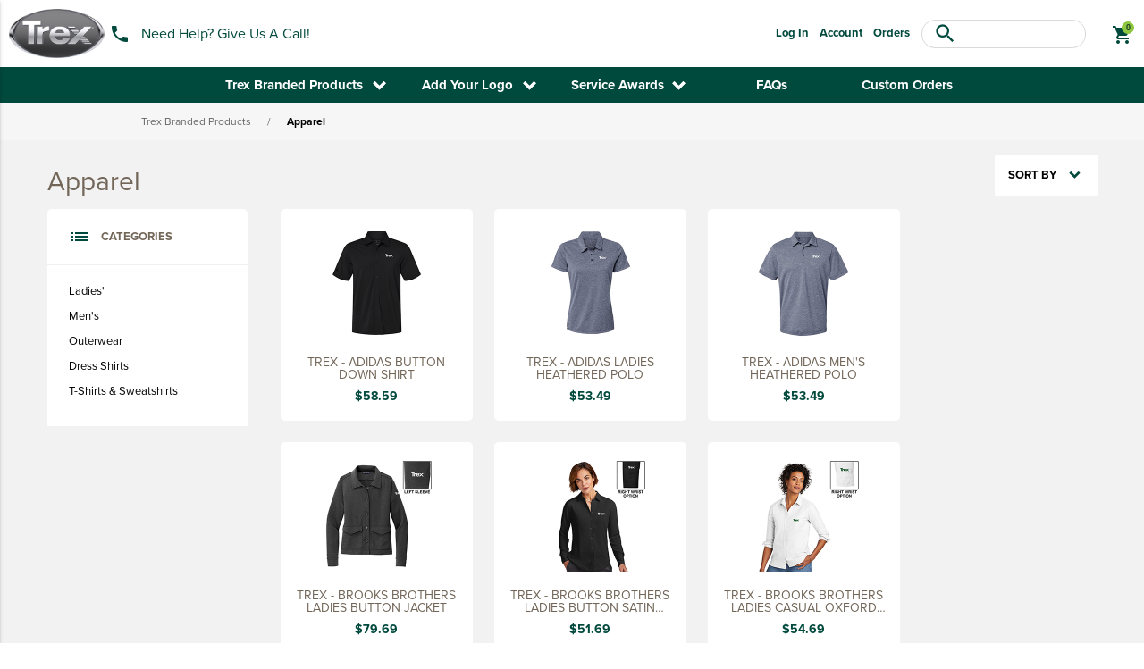

--- FILE ---
content_type: text/html;charset=UTF-8
request_url: https://trexbrandstore.com/store.html?cid=422072&vid=20191107177&cid=422072&vid=20191107177&sortci=&tpt=blaze_en&mpv=childItemsDTO&mpvp=1
body_size: 35436
content:








	




	
		
				
	






































































































































































    



			




























































































                                                                     



                                                                                                                     



                         



           



                                                         



                                                                                       







                                                                                                                                                                                                                              


                                      






                            






	





							





<!DOCTYPE html>
<html>
    
    <head>
        


<meta charset="utf-8">
<meta http-equiv="x-ua-compatible" content="ie=edge">
<meta name="viewport" content="width=device-width, initial-scale=1">

<base href="https://trexbrandstore.com/" />





<script>
	var _hasVTLCompleted = false;

	document.addEventListener("DOMContentLoaded", function() {
		var msg = "Velocity failed to complete execution between lib_head_markup.vm and lib_foot_markup.vm. A common cause can be missing messages used with #springMessage/#showMessage.";

		if (!_hasVTLCompleted && ss && ss.error) {
			ss.error(msg);
					}

	});
</script>




		


	









	





	<script>
		(function() {

			if(!localStorage)
				return;

			/**/
			var cacheKey = "last-login-20191107177";

			/**/
			var cacheKeyPrev = "prev-login-20191107177";

			/**/
							var lastLoginTime = "";
			
			var cacheTime = localStorage.getItem(cacheKey);
			var cacheTimePrev = localStorage.getItem(cacheKeyPrev);

			if (false) {
				if (!cacheTime) {
					cacheTime = "blank1";
				}
				if (!cacheTimePrev) {
					cacheTimePrev = "blank2";
				}

				if (cacheTime != lastLoginTime) {
					/**/

					localStorage.setItem(cacheKey, lastLoginTime);
					window.location.reload(true);
				} else if (cacheTimePrev != cacheTime) {
					/**/

					localStorage.setItem(cacheKeyPrev, cacheTime);

									}
			} else {
				/**/
				localStorage.removeItem(cacheKey);
				localStorage.removeItem(cacheKeyPrev);
			}

		})();
	</script>


<!-- Google tag (gtag.js) -->
<script async src="https://www.googletagmanager.com/gtag/js?id=G-2QHB82D67Q"></script>
<script>
  window.dataLayer = window.dataLayer || [];
  function gtag(){dataLayer.push(arguments);}
  gtag('js', new Date());

  gtag('config', 'G-2QHB82D67Q');
</script>
        

<title>Trex</title>
        <script src='store/20170604234/assets/plugins/jquery/jquery.min.js'></script>




<script>
	jQuery(document).ready(function() {
		//console.log("<div class='osano-footer'><ul class='osano-footer__nav'><li tabindex='0'><a href='https://geiger.geigershops.com/base-store/privacy-policy' target='_blank'>Privacy Policy</a></li><li tabindex='0'><span class='js_osano-footer-preferences'>Data Storage Preferences</span></li></ul></div>")
		if($('.footer').length) {
			$('.footer').after("<div class='osano-footer'><ul class='osano-footer__nav'><li tabindex='0'><a href='https://geiger.geigershops.com/base-store/privacy-policy' target='_blank'>Privacy Policy</a></li><li tabindex='0'><span class='js_osano-footer-preferences'>Data Storage Preferences</span></li></ul></div>")
		}
        $('.js_osano-footer-preferences').on('click', function() {
            Osano.cm.emit("osano-cm-dom-info-dialog-open");
        });
	});
</script><script src=https://cmp.osano.com/AzyWLCRnlg9xxynS/a7f0143c-0252-4fea-bd6e-1ea01b32dfb4/osano.js></script><link rel='stylesheet' type='text/css' href='store/20170604234/assets/css/osano/osano.css'/>
<style>
    body {
        pointer-events: none;
    }
</style><link rel='stylesheet' type='text/css' href='store/20170604234/assets/plugins/ggValidator/ggValidator.css'/><link rel="stylesheet" href="https://use.typekit.net/yji8uwb.css"><link href="https://fonts.googleapis.com/css?family=Noto+Serif:400,500,700,900%7CNoto+Sans:300,400,500,700,900" rel="stylesheet"><link href='store/20170604234/assets/plugins/material-design-lite/material.min.css' rel='stylesheet'><link href="https://fonts.googleapis.com/css?family=Material+Icons" rel="stylesheet">

<script>
    jQuery(document).ready(function() {
        jQuery('.mdl-js-ripple-effect').removeClass('mdl-js-ripple-effect');
        jQuery('span.mdl-button__ripple-container').remove();
    });
</script><script async src='https://www.googletagmanager.com/gtag/js?id=UA-54265716-55'></script><link rel='stylesheet' type='text/css' href='store/20170604234/assets/plugins/spin/spin.css'/><link rel='stylesheet' type='text/css' href='store/20170604234/assets/themes/blaze_en/css/v1.css' /><link rel='stylesheet' type='text/css' href='store/20170604234/assets/plugins/dialog-polyfill/dialog-polyfill.css' /><link rel="stylesheet" type="text/css" href="store/20191107177/assets/themes/blaze_en/css/v1.css" /><link rel='shortcut icon' type='image/x-icon' href='store/20191107177/assets/themes/blaze_en/images/favicon.ico' />    </head>
    
    <body class="v1 mdl-layout category-list">
        
        





<header class="header-nav-container">

			
	<div class='main-nav'>
		
				

<div class='nav-left main-nav__left'>
	
    			            
        
	
        <a href="https://trexbrandstore.com/./TRX">
            <img class='logo logo--desktop' src='store/20191107177/assets/themes/blaze_en/images/trex-logo.png' alt="Trex" />
        </a>
       
	<div class="callus">
		<i class="material-icons">phone</i>
		<p class="classuslink">
			&nbsp;&nbsp;<a href="tel:1-800-909-4391">Need Help? Give Us A Call!</a>
		</p>
	</div>

	<nav class='desktop-nav'>
							<ul>
				
																				
					
					
											<li data-subnav='[]' data-nav-type='dropdown-nav'>
														<div class='nav-handle mdl-button mdl-js-button mdl-js-ripple-effect nav-handle-line-1 nav-handle-line-1-1'
							     onclick='document.location = jQuery(this).find("a").eq(0).attr("href");'
							>
								<a href="https://trexbrandstore.com/./TRX/products" aria-label="Trex Branded Products"    ><span>Trex Branded Products</span></a>   							</div>
							<div class='subSubNavContainer'></div>
																																										<ul class="sub-nav" ><!-- Products --><!-- 2 -->
							<li class="sub-nav-item" data-subnav="[]">
								<div class="nav-handle mdl-button mdl-js-button mdl-js-ripple-effect" onclick='if (!ss.isMobile()) document.location="https://trexbrandstore.com/./TRX/lat-apparel";'>
									<a href="https://trexbrandstore.com/./TRX/lat-apparel" >
										Apparel
									</a>
								</div>
								<div class="subSubNavContainer"><ul class="sub-nav"><!-- {name=APPAREL, parent=422129, categoryid=422072, description=Apparel} --><!-- 1 -->
							<li class="sub-nav-item">
								<div class="nav-handle mdl-button mdl-js-button mdl-js-ripple-effect" onclick='document.location="https://trexbrandstore.com/./TRX/ladies";'>
									<a href="https://trexbrandstore.com/./TRX/ladies" >
										Ladies'
									</a>
								</div>
								<div class="subSubNavContainer"></div>
							</li>
							   
							<li class="sub-nav-item">
								<div class="nav-handle mdl-button mdl-js-button mdl-js-ripple-effect" onclick='document.location="https://trexbrandstore.com/./TRX/mens";'>
									<a href="https://trexbrandstore.com/./TRX/mens" >
										Men's
									</a>
								</div>
								<div class="subSubNavContainer"></div>
							</li>
							   
							<li class="sub-nav-item">
								<div class="nav-handle mdl-button mdl-js-button mdl-js-ripple-effect" onclick='document.location="https://trexbrandstore.com/./TRX/outerwear";'>
									<a href="https://trexbrandstore.com/./TRX/outerwear" >
										Outerwear
									</a>
								</div>
								<div class="subSubNavContainer"></div>
							</li>
							   
							<li class="sub-nav-item">
								<div class="nav-handle mdl-button mdl-js-button mdl-js-ripple-effect" onclick='document.location="https://trexbrandstore.com/./TRX/dress-shirts";'>
									<a href="https://trexbrandstore.com/./TRX/dress-shirts" >
										Dress Shirts
									</a>
								</div>
								<div class="subSubNavContainer"></div>
							</li>
							   
							<li class="sub-nav-item">
								<div class="nav-handle mdl-button mdl-js-button mdl-js-ripple-effect" onclick='document.location="https://trexbrandstore.com/./TRX/products/apparel/t-shirts-amp-sweatshirts";'>
									<a href="https://trexbrandstore.com/./TRX/products/apparel/t-shirts-amp-sweatshirts" >
										T-Shirts &amp; Sweatshirts
									</a>
								</div>
								<div class="subSubNavContainer"></div>
							</li>
							   </ul></div>
							</li>
							   
							<li class="sub-nav-item">
								<div class="nav-handle mdl-button mdl-js-button mdl-js-ripple-effect" onclick='document.location="https://trexbrandstore.com/./TRX/products/headwear";'>
									<a href="https://trexbrandstore.com/./TRX/products/headwear" >
										Hats & Headgear
									</a>
								</div>
								<div class="subSubNavContainer"></div>
							</li>
							   
							<li class="sub-nav-item">
								<div class="nav-handle mdl-button mdl-js-button mdl-js-ripple-effect" onclick='document.location="https://trexbrandstore.com/./TRX/products/bags";'>
									<a href="https://trexbrandstore.com/./TRX/products/bags" >
										Bags & Backpacks
									</a>
								</div>
								<div class="subSubNavContainer"></div>
							</li>
							   
							<li class="sub-nav-item">
								<div class="nav-handle mdl-button mdl-js-button mdl-js-ripple-effect" onclick='document.location="https://trexbrandstore.com/./TRX/drinkware";'>
									<a href="https://trexbrandstore.com/./TRX/drinkware" >
										Drinkware
									</a>
								</div>
								<div class="subSubNavContainer"></div>
							</li>
							   
							<li class="sub-nav-item">
								<div class="nav-handle mdl-button mdl-js-button mdl-js-ripple-effect" onclick='document.location="https://trexbrandstore.com/./TRX/promotional";'>
									<a href="https://trexbrandstore.com/./TRX/promotional" >
										Promo &amp; Tradeshow
									</a>
								</div>
								<div class="subSubNavContainer"></div>
							</li>
							   
							<li class="sub-nav-item">
								<div class="nav-handle mdl-button mdl-js-button mdl-js-ripple-effect" onclick='document.location="https://trexbrandstore.com/./TRX/products/tools-accessories";'>
									<a href="https://trexbrandstore.com/./TRX/products/tools-accessories" >
										Tools & Accessories
									</a>
								</div>
								<div class="subSubNavContainer"></div>
							</li>
							   
							<li class="sub-nav-item">
								<div class="nav-handle mdl-button mdl-js-button mdl-js-ripple-effect" onclick='document.location="https://trexbrandstore.com/./TRX/lifestyle";'>
									<a href="https://trexbrandstore.com/./TRX/lifestyle" >
										Lifestyle
									</a>
								</div>
								<div class="subSubNavContainer"></div>
							</li>
							   
							<li class="sub-nav-item" data-subnav="[]">
								<div class="nav-handle mdl-button mdl-js-button mdl-js-ripple-effect" onclick='if (!ss.isMobile()) document.location="https://trexbrandstore.com/./TRX/product-categories/sustainably-made";'>
									<a href="https://trexbrandstore.com/./TRX/product-categories/sustainably-made" >
										Sustainably Made
									</a>
								</div>
								<div class="subSubNavContainer"><ul class="sub-nav"><!-- {name=SUSTAIN, parent=422129, categoryid=1183534, description=Sustainably Made} --><!-- 1 -->
							<li class="sub-nav-item">
								<div class="nav-handle mdl-button mdl-js-button mdl-js-ripple-effect" onclick='document.location="https://trexbrandstore.com/./TRX/product-categories/sustainably-made/apparel";'>
									<a href="https://trexbrandstore.com/./TRX/product-categories/sustainably-made/apparel" >
										Apparel
									</a>
								</div>
								<div class="subSubNavContainer"></div>
							</li>
							   
							<li class="sub-nav-item">
								<div class="nav-handle mdl-button mdl-js-button mdl-js-ripple-effect" onclick='document.location="https://trexbrandstore.com/./TRX/product-categories/sustainably-made/lifestyle";'>
									<a href="https://trexbrandstore.com/./TRX/product-categories/sustainably-made/lifestyle" >
										Lifestyle
									</a>
								</div>
								<div class="subSubNavContainer"></div>
							</li>
							   </ul></div>
							</li>
							   
							<li class="sub-nav-item">
								<div class="nav-handle mdl-button mdl-js-button mdl-js-ripple-effect" onclick='document.location="https://trexbrandstore.com/./TRX/in-stock";'>
									<a href="https://trexbrandstore.com/./TRX/in-stock" >
										In Stock
									</a>
								</div>
								<div class="subSubNavContainer"></div>
							</li>
							   
							<li class="sub-nav-item">
								<div class="nav-handle mdl-button mdl-js-button mdl-js-ripple-effect" onclick='document.location="https://trexbrandstore.com/./TRX/last-chance";'>
									<a href="https://trexbrandstore.com/./TRX/last-chance" >
										Last Chance
									</a>
								</div>
								<div class="subSubNavContainer"></div>
							</li>
							   
							<li class="sub-nav-item">
								<div class="nav-handle mdl-button mdl-js-button mdl-js-ripple-effect" onclick='document.location="https://trexbrandstore.com/./TRX/products/view-all";'>
									<a href="https://trexbrandstore.com/./TRX/products/view-all" >
										View All
									</a>
								</div>
								<div class="subSubNavContainer"></div>
							</li>
							   </ul>						</li>
					
									
																				
					
					
											<li data-subnav='[]' data-nav-type='dropdown-nav'>
														<div class='nav-handle mdl-button mdl-js-button mdl-js-ripple-effect nav-handle-line-1 nav-handle-line-1-2'
							     onclick='document.location = jQuery(this).find("a").eq(0).attr("href");'
							>
								<a href="https://trexbrandstore.com/./TRX/products/co-brand" aria-label="Add Your Logo"    ><span>Add Your Logo</span></a>   							</div>
							<div class='subSubNavContainer'></div>
																																										<ul class="sub-nav" ><!-- COBRAND --><!-- 2 -->
							<li class="sub-nav-item" data-subnav="[]">
								<div class="nav-handle mdl-button mdl-js-button mdl-js-ripple-effect" onclick='if (!ss.isMobile()) document.location="https://trexbrandstore.com/./TRX/product-categories/co-brand/co-brand-trex";'>
									<a href="https://trexbrandstore.com/./TRX/product-categories/co-brand/co-brand-trex" >
										Co-Brand Trex
									</a>
								</div>
								<div class="subSubNavContainer"><ul class="sub-nav"><!-- {name=COBRANDTREX, parent=422140, categoryid=441409, description=Co-Brand Trex} --><!-- 1 -->
							<li class="sub-nav-item">
								<div class="nav-handle mdl-button mdl-js-button mdl-js-ripple-effect" onclick='document.location="https://trexbrandstore.com/./TRX/co-brand/co-brand-trex/cobrand-trex-mens-shirts";'>
									<a href="https://trexbrandstore.com/./TRX/co-brand/co-brand-trex/cobrand-trex-mens-shirts" >
										Cobrand Trex Men's Shirts
									</a>
								</div>
								<div class="subSubNavContainer"></div>
							</li>
							   
							<li class="sub-nav-item">
								<div class="nav-handle mdl-button mdl-js-button mdl-js-ripple-effect" onclick='document.location="https://trexbrandstore.com/./TRX/co-brand/co-brand-trex/cobrand-trex-mens-outerwear";'>
									<a href="https://trexbrandstore.com/./TRX/co-brand/co-brand-trex/cobrand-trex-mens-outerwear" >
										Cobrand Trex Men's Outerwear
									</a>
								</div>
								<div class="subSubNavContainer"></div>
							</li>
							   
							<li class="sub-nav-item">
								<div class="nav-handle mdl-button mdl-js-button mdl-js-ripple-effect" onclick='document.location="https://trexbrandstore.com/./TRX/co-brand/co-brand-trex/cobrand-trex-ladies-shirts";'>
									<a href="https://trexbrandstore.com/./TRX/co-brand/co-brand-trex/cobrand-trex-ladies-shirts" >
										Cobrand Trex Ladies' Shirts
									</a>
								</div>
								<div class="subSubNavContainer"></div>
							</li>
							   
							<li class="sub-nav-item">
								<div class="nav-handle mdl-button mdl-js-button mdl-js-ripple-effect" onclick='document.location="https://trexbrandstore.com/./TRX/co-brand/co-brand-trex/cobrand-trex-ladies-outerwear";'>
									<a href="https://trexbrandstore.com/./TRX/co-brand/co-brand-trex/cobrand-trex-ladies-outerwear" >
										Cobrand Trex Ladies' Outerwear
									</a>
								</div>
								<div class="subSubNavContainer"></div>
							</li>
							   
							<li class="sub-nav-item">
								<div class="nav-handle mdl-button mdl-js-button mdl-js-ripple-effect" onclick='document.location="https://trexbrandstore.com/./TRX/co-brand/co-brand-trex/cobrand-trex-headwear";'>
									<a href="https://trexbrandstore.com/./TRX/co-brand/co-brand-trex/cobrand-trex-headwear" >
										Cobrand Trex Headwear
									</a>
								</div>
								<div class="subSubNavContainer"></div>
							</li>
							   
							<li class="sub-nav-item">
								<div class="nav-handle mdl-button mdl-js-button mdl-js-ripple-effect" onclick='document.location="https://trexbrandstore.com/./TRX/co-brand/co-brand-trex/cobrand-trex-bags";'>
									<a href="https://trexbrandstore.com/./TRX/co-brand/co-brand-trex/cobrand-trex-bags" >
										Cobrand Trex Bags
									</a>
								</div>
								<div class="subSubNavContainer"></div>
							</li>
							   
							<li class="sub-nav-item">
								<div class="nav-handle mdl-button mdl-js-button mdl-js-ripple-effect" onclick='document.location="https://trexbrandstore.com/./TRX/co-brand/co-brand-trex/cobrand-trex-promo-merch";'>
									<a href="https://trexbrandstore.com/./TRX/co-brand/co-brand-trex/cobrand-trex-promo-merch" >
										Cobrand Trex Promo Merch
									</a>
								</div>
								<div class="subSubNavContainer"></div>
							</li>
							   
							<li class="sub-nav-item">
								<div class="nav-handle mdl-button mdl-js-button mdl-js-ripple-effect" onclick='document.location="https://trexbrandstore.com/./TRX/co-brand/co-brand-trex/view-all-cobrand-trex";'>
									<a href="https://trexbrandstore.com/./TRX/co-brand/co-brand-trex/view-all-cobrand-trex" >
										View All - Cobrand Trex
									</a>
								</div>
								<div class="subSubNavContainer"></div>
							</li>
							   </ul></div>
							</li>
							   
							<li class="sub-nav-item" data-subnav="[]">
								<div class="nav-handle mdl-button mdl-js-button mdl-js-ripple-effect" onclick='if (!ss.isMobile()) document.location="https://trexbrandstore.com/./TRX/product-categories/co-brand/co-brand-trexpro-platinum";'>
									<a href="https://trexbrandstore.com/./TRX/product-categories/co-brand/co-brand-trexpro-platinum" >
										Co-Brand TrexPro Platinum
									</a>
								</div>
								<div class="subSubNavContainer"><ul class="sub-nav"><!-- {name=COBRANDTREXPROPLAT, parent=422140, categoryid=441410, description=Co-Brand TrexPro Platinum} --><!-- 1 -->
							<li class="sub-nav-item">
								<div class="nav-handle mdl-button mdl-js-button mdl-js-ripple-effect" onclick='document.location="https://trexbrandstore.com/./TRX/co-brand/co-brand-trexpro-platinum/cobrand-trexpro-platinum-mens-shirts";'>
									<a href="https://trexbrandstore.com/./TRX/co-brand/co-brand-trexpro-platinum/cobrand-trexpro-platinum-mens-shirts" >
										Cobrand TrexPro Platinum Men's Shirts
									</a>
								</div>
								<div class="subSubNavContainer"></div>
							</li>
							   
							<li class="sub-nav-item">
								<div class="nav-handle mdl-button mdl-js-button mdl-js-ripple-effect" onclick='document.location="https://trexbrandstore.com/./TRX/co-brand/co-brand-trexpro-platinum/cobrand-trexpro-platinum-mens-outerwear";'>
									<a href="https://trexbrandstore.com/./TRX/co-brand/co-brand-trexpro-platinum/cobrand-trexpro-platinum-mens-outerwear" >
										Cobrand TrexPro Platinum Men's Outerwear
									</a>
								</div>
								<div class="subSubNavContainer"></div>
							</li>
							   
							<li class="sub-nav-item">
								<div class="nav-handle mdl-button mdl-js-button mdl-js-ripple-effect" onclick='document.location="https://trexbrandstore.com/./TRX/co-brand/co-brand-trexpro-platinum/cobrand-trexpro-platinum-ladies-shirts";'>
									<a href="https://trexbrandstore.com/./TRX/co-brand/co-brand-trexpro-platinum/cobrand-trexpro-platinum-ladies-shirts" >
										Cobrand TrexPro Platinum Ladies' Shirts
									</a>
								</div>
								<div class="subSubNavContainer"></div>
							</li>
							   
							<li class="sub-nav-item">
								<div class="nav-handle mdl-button mdl-js-button mdl-js-ripple-effect" onclick='document.location="https://trexbrandstore.com/./TRX/co-brand/co-brand-trexpro-platinum/cobrand-trexpro-platinum-ladies-outerwear";'>
									<a href="https://trexbrandstore.com/./TRX/co-brand/co-brand-trexpro-platinum/cobrand-trexpro-platinum-ladies-outerwear" >
										Cobrand TrexPro Platinum Ladies' Outerwear
									</a>
								</div>
								<div class="subSubNavContainer"></div>
							</li>
							   
							<li class="sub-nav-item">
								<div class="nav-handle mdl-button mdl-js-button mdl-js-ripple-effect" onclick='document.location="https://trexbrandstore.com/./TRX/co-brand/co-brand-trexpro-platinum/cobrand-trexpro-platinum-headwear";'>
									<a href="https://trexbrandstore.com/./TRX/co-brand/co-brand-trexpro-platinum/cobrand-trexpro-platinum-headwear" >
										Cobrand TrexPro Platinum Headwear
									</a>
								</div>
								<div class="subSubNavContainer"></div>
							</li>
							   
							<li class="sub-nav-item">
								<div class="nav-handle mdl-button mdl-js-button mdl-js-ripple-effect" onclick='document.location="https://trexbrandstore.com/./TRX/co-brand/co-brand-trexpro-platinum/cobrand-trexpro-platinum-bags";'>
									<a href="https://trexbrandstore.com/./TRX/co-brand/co-brand-trexpro-platinum/cobrand-trexpro-platinum-bags" >
										Cobrand TrexPro Platinum Bags
									</a>
								</div>
								<div class="subSubNavContainer"></div>
							</li>
							   
							<li class="sub-nav-item">
								<div class="nav-handle mdl-button mdl-js-button mdl-js-ripple-effect" onclick='document.location="https://trexbrandstore.com/./TRX/co-brand/co-brand-trexpro-platinum/cobrand-trexpro-platinum-promo-merch";'>
									<a href="https://trexbrandstore.com/./TRX/co-brand/co-brand-trexpro-platinum/cobrand-trexpro-platinum-promo-merch" >
										Cobrand TrexPro Platinum Promo Merch
									</a>
								</div>
								<div class="subSubNavContainer"></div>
							</li>
							   
							<li class="sub-nav-item">
								<div class="nav-handle mdl-button mdl-js-button mdl-js-ripple-effect" onclick='document.location="https://trexbrandstore.com/./TRX/co-brand/co-brand-trexpro-platinum/view-all-cobrand-trexpro-platinum";'>
									<a href="https://trexbrandstore.com/./TRX/co-brand/co-brand-trexpro-platinum/view-all-cobrand-trexpro-platinum" >
										View All - Cobrand TrexPro Platinum
									</a>
								</div>
								<div class="subSubNavContainer"></div>
							</li>
							   </ul></div>
							</li>
							   
							<li class="sub-nav-item">
								<div class="nav-handle mdl-button mdl-js-button mdl-js-ripple-effect" onclick='document.location="https://trexbrandstore.com/./TRX/product-categories/co-brand/co-brand-trexpro-gold";'>
									<a href="https://trexbrandstore.com/./TRX/product-categories/co-brand/co-brand-trexpro-gold" >
										Co-Brand TrexPro Gold
									</a>
								</div>
								<div class="subSubNavContainer"></div>
							</li>
							   
							<li class="sub-nav-item">
								<div class="nav-handle mdl-button mdl-js-button mdl-js-ripple-effect" onclick='document.location="https://trexbrandstore.com/./TRX/product-categories/co-brand/co-brand-trexpro";'>
									<a href="https://trexbrandstore.com/./TRX/product-categories/co-brand/co-brand-trexpro" >
										Co-Brand TrexPro
									</a>
								</div>
								<div class="subSubNavContainer"></div>
							</li>
							   </ul>						</li>
					
									
																				
					
					
											<li data-subnav='[]' data-nav-type='dropdown-nav'>
														<div class='nav-handle mdl-button mdl-js-button mdl-js-ripple-effect nav-handle-line-1 nav-handle-line-1-3'
							     onclick='document.location = jQuery(this).find("a").eq(0).attr("href");'
							>
								<a href="https://trexbrandstore.com/./TRX/service-awards" aria-label="Service Awards"    ><span>Service Awards</span></a>   							</div>
							<div class='subSubNavContainer'></div>
																																										<ul class="sub-nav" ><!-- SERVICE --><!-- 2 -->
							<li class="sub-nav-item">
								<div class="nav-handle mdl-button mdl-js-button mdl-js-ripple-effect" onclick='document.location="https://trexbrandstore.com/./TRX/service-awards/5-years";'>
									<a href="https://trexbrandstore.com/./TRX/service-awards/5-years" >
										5 Years
									</a>
								</div>
								<div class="subSubNavContainer"></div>
							</li>
							   
							<li class="sub-nav-item">
								<div class="nav-handle mdl-button mdl-js-button mdl-js-ripple-effect" onclick='document.location="https://trexbrandstore.com/./TRX/service-awards/10-years";'>
									<a href="https://trexbrandstore.com/./TRX/service-awards/10-years" >
										10 Years
									</a>
								</div>
								<div class="subSubNavContainer"></div>
							</li>
							   
							<li class="sub-nav-item">
								<div class="nav-handle mdl-button mdl-js-button mdl-js-ripple-effect" onclick='document.location="https://trexbrandstore.com/./TRX/service-awards/15-years";'>
									<a href="https://trexbrandstore.com/./TRX/service-awards/15-years" >
										15 Years
									</a>
								</div>
								<div class="subSubNavContainer"></div>
							</li>
							   
							<li class="sub-nav-item">
								<div class="nav-handle mdl-button mdl-js-button mdl-js-ripple-effect" onclick='document.location="https://trexbrandstore.com/./TRX/service-awards/20-years";'>
									<a href="https://trexbrandstore.com/./TRX/service-awards/20-years" >
										20 Years
									</a>
								</div>
								<div class="subSubNavContainer"></div>
							</li>
							   
							<li class="sub-nav-item">
								<div class="nav-handle mdl-button mdl-js-button mdl-js-ripple-effect" onclick='document.location="https://trexbrandstore.com/./TRX/service-awards/25-years";'>
									<a href="https://trexbrandstore.com/./TRX/service-awards/25-years" >
										25 Years
									</a>
								</div>
								<div class="subSubNavContainer"></div>
							</li>
							   
							<li class="sub-nav-item">
								<div class="nav-handle mdl-button mdl-js-button mdl-js-ripple-effect" onclick='document.location="https://trexbrandstore.com/./TRX/service-awards/30-years";'>
									<a href="https://trexbrandstore.com/./TRX/service-awards/30-years" >
										30 Years
									</a>
								</div>
								<div class="subSubNavContainer"></div>
							</li>
							   </ul>						</li>
					
									
															
																	<li>
							<div class='nav-handle mdl-button mdl-js-button mdl-js-ripple-effect nav-handle-line-1 nav-handle-line-1-4'
							     onclick='document.location = jQuery(this).find("a").eq(0).attr("href");'
							>
								<a href="https://trexbrandstore.com/./TRX/frequently-asked-questions" aria-label="FAQs"    ><span>FAQs</span></a>   							</div>
						</li>
					
					
					
									
															
																	<li>
							<div class='nav-handle mdl-button mdl-js-button mdl-js-ripple-effect nav-handle-line-1 nav-handle-line-1-5'
							     onclick='document.location = jQuery(this).find("a").eq(0).attr("href");'
							>
								<a href="https://trexbrandstore.com/./TRX/contact-us" aria-label="Custom Orders"    ><span>Custom Orders</span></a>   							</div>
						</li>
					
					
					
												</ul>
						</nav>
</div>	
				<div class='nav-right main-nav__right'>
    <div class='credits-left site-header__welcome'>
			</div>
			
	<!-- Groups: [geiger] -->
	<ul class="top-buttons site-header__nav-menu" >
		
	<li class="top-btn">
		
		
	
		
						
	<a href='https://trexbrandstore.com/./signin.html?vid=20191107177&mt=1&redirecturl=TRX%2Flat-apparel%3Fmpv%3DchildItemsDTO%26tpt%3Dblaze_en%26sortci%3D%26mpvp%3D1'>
		Log In
	</a>


	</li>

	<li class="top-btn">
		
	
							
	<a href='myaccount.html?mode=billingaddress&vid=20191107177' >
		Account
	</a>


	</li>

	<li class="top-btn">
		
	
							
	<a href='myaccount.html?mode=vieworder&vid=20191107177' >
		Orders
	</a>


	</li>

	</ul>
   	
	<div class="search-desktop">
			<form role='search' method='get' action='asearch.html' class='search-mobile'>
				<input type="hidden" name="vid" value="20191107177" />
				<div class='search-textfield-container'>
					<div class="mdl-textfield mdl-js-textfield">
						<label class='mdl-button mdl-js-button mdl-button--icon mdl-button--search' for='mobileSearchField'>
							<i class='material-icons'>search</i>
						</label>
						<input class="mdl-textfield__input" type="text" id="mobileSearchField" name="keyword">
						<label class="mdl-textfield__label" for="mobileSearchField"></label>
					</div>
				</div>
			</form>
		
		
		<div class='cart'>
			<button id="cart" class='cart-container mdl-button mdl-js-button mdl-button--icon'>
				<i class='material-icons mdl-badge mdl-badge--overlap'>shopping_cart</i>
			</button>
			<div id="minicart-dropdown" class="shopping-cart mdl-menu mdl-menu--bottom-right mdl-js-menu mdl-js-ripple-effect" for="cart">
				
				
			</div>
		</div>
	</div>
</div>
	</div>

</header>














<div class="mobile-drawer-nav mdl-layout mdl-js-layout mdl-layout--fixed-drawer">
	<div class="mdl-layout__drawer">
		<div class='drawer-logo-container'>


			
													    			
		    		    
			
		        <a href="https://trexbrandstore.com/./TRX">
		            <img class='logo logo--desktop' src='store/20191107177/assets/themes/blaze_en/images/trex-logo.png' alt="Trex" />
		        </a>
		       

		</div>

		<div class="callus">
			<i class="material-icons">phone</i>
			<p class="classuslink">
				&nbsp;&nbsp;<a href="tel:1-800-909-4391">Need Help? Give Us A Call!</a>
			</p>
		</div>

		<nav class='mdl-navigation'>
						<form role='search' method='get' action='asearch.html' class='search-mobile'>
				<input type="hidden" name="vid" value="20191107177" />
				<div class='search-textfield-container'>
					<div class="mdl-textfield mdl-js-textfield">
						<label class='mdl-button mdl-js-button mdl-button--icon mdl-button--search' for='mobileSearchField'>
							<i class='material-icons'>search</i>
						</label>
						<input class="mdl-textfield__input" type="text" id="mobileSearchField" name="keyword">
						<label class="mdl-textfield__label" for="mobileSearchField"></label>
					</div>
				</div>
			</form>
			
			<div class='mobile-nav-page-controller'>
				<div class='mobile-nav-page' data-mobile-nav-page="1">
					<ul>
																																			
								
								
																																																																																																																																						
<li data-subnav="[{},{&quot;name&quot;:&quot;Apparel&quot;, &quot;link&quot;:&quot;https://trexbrandstore.com/./TRX/lat-apparel&quot;}   ,{&quot;name&quot;:&quot;Hats & Headgear&quot;, &quot;link&quot;:&quot;https://trexbrandstore.com/./TRX/products/headwear&quot;}   ,{&quot;name&quot;:&quot;Bags & Backpacks&quot;, &quot;link&quot;:&quot;https://trexbrandstore.com/./TRX/products/bags&quot;}   ,{&quot;name&quot;:&quot;Drinkware&quot;, &quot;link&quot;:&quot;https://trexbrandstore.com/./TRX/drinkware&quot;}   ,{&quot;name&quot;:&quot;Promo &amp; Tradeshow&quot;, &quot;link&quot;:&quot;https://trexbrandstore.com/./TRX/promotional&quot;}   ,{&quot;name&quot;:&quot;Tools & Accessories&quot;, &quot;link&quot;:&quot;https://trexbrandstore.com/./TRX/products/tools-accessories&quot;}   ,{&quot;name&quot;:&quot;Lifestyle&quot;, &quot;link&quot;:&quot;https://trexbrandstore.com/./TRX/lifestyle&quot;}   ,{&quot;name&quot;:&quot;Sustainably Made&quot;, &quot;link&quot;:&quot;https://trexbrandstore.com/./TRX/product-categories/sustainably-made&quot;}   ,{&quot;name&quot;:&quot;In Stock&quot;, &quot;link&quot;:&quot;https://trexbrandstore.com/./TRX/in-stock&quot;}   ,{&quot;name&quot;:&quot;Last Chance&quot;, &quot;link&quot;:&quot;https://trexbrandstore.com/./TRX/last-chance&quot;}   ,{&quot;name&quot;:&quot;View All&quot;, &quot;link&quot;:&quot;https://trexbrandstore.com/./TRX/products/view-all&quot;}   ]" data-toggles-mobile-nav="422129">
	<div class="mobile-nav-handle">
		<a>
			<span>Trex Branded Products</span>
		</a>
	</div>
	<i class="material-icons">chevron_right</i>
</li>
   																															
								
								
																																																																																																																																						
<li data-subnav="[{},{&quot;name&quot;:&quot;Co-Brand Trex&quot;, &quot;link&quot;:&quot;https://trexbrandstore.com/./TRX/product-categories/co-brand/co-brand-trex&quot;}   ,{&quot;name&quot;:&quot;Co-Brand TrexPro Platinum&quot;, &quot;link&quot;:&quot;https://trexbrandstore.com/./TRX/product-categories/co-brand/co-brand-trexpro-platinum&quot;}   ,{&quot;name&quot;:&quot;Co-Brand TrexPro Gold&quot;, &quot;link&quot;:&quot;https://trexbrandstore.com/./TRX/product-categories/co-brand/co-brand-trexpro-gold&quot;}   ,{&quot;name&quot;:&quot;Co-Brand TrexPro&quot;, &quot;link&quot;:&quot;https://trexbrandstore.com/./TRX/product-categories/co-brand/co-brand-trexpro&quot;}   ]" data-toggles-mobile-nav="422140">
	<div class="mobile-nav-handle">
		<a>
			<span>Add Your Logo</span>
		</a>
	</div>
	<i class="material-icons">chevron_right</i>
</li>
   																															
								
								
																																																																																																																																						
<li data-subnav="[{},{&quot;name&quot;:&quot;5 Years&quot;, &quot;link&quot;:&quot;https://trexbrandstore.com/./TRX/service-awards/5-years&quot;}   ,{&quot;name&quot;:&quot;10 Years&quot;, &quot;link&quot;:&quot;https://trexbrandstore.com/./TRX/service-awards/10-years&quot;}   ,{&quot;name&quot;:&quot;15 Years&quot;, &quot;link&quot;:&quot;https://trexbrandstore.com/./TRX/service-awards/15-years&quot;}   ,{&quot;name&quot;:&quot;20 Years&quot;, &quot;link&quot;:&quot;https://trexbrandstore.com/./TRX/service-awards/20-years&quot;}   ,{&quot;name&quot;:&quot;25 Years&quot;, &quot;link&quot;:&quot;https://trexbrandstore.com/./TRX/service-awards/25-years&quot;}   ,{&quot;name&quot;:&quot;30 Years&quot;, &quot;link&quot;:&quot;https://trexbrandstore.com/./TRX/service-awards/30-years&quot;}   ]" data-toggles-mobile-nav="916682">
	<div class="mobile-nav-handle">
		<a>
			<span>Service Awards</span>
		</a>
	</div>
	<i class="material-icons">chevron_right</i>
</li>
   																							
																																																					
<li>
	<div class="mobile-nav-handle" onclick=' document.location="https://trexbrandstore.com/./TRX/frequently-asked-questions";'>
		<a href="https://trexbrandstore.com/./TRX/frequently-asked-questions">
			<span>FAQs</span>
		</a>
	</div>
</li>
   								
								
																							
																																																					
<li>
	<div class="mobile-nav-handle" onclick=' document.location="https://trexbrandstore.com/./TRX/contact-us";'>
		<a href="https://trexbrandstore.com/./TRX/contact-us">
			<span>Custom Orders</span>
		</a>
	</div>
</li>
   								
								
																										</ul>
				</div>
							</div>
			
									
	<!-- Groups: [geiger, mobile] -->
	<ul class="top-buttons" >
		
	<li class="top-btn">
		
		
	
		
						
	<a href='https://trexbrandstore.com/./signin.html?vid=20191107177&mt=1&redirecturl=TRX%2Flat-apparel%3Fmpv%3DchildItemsDTO%26tpt%3Dblaze_en%26sortci%3D%26mpvp%3D1'>
		Log In
	</a>


	</li>

	<li class="top-btn">
		
	
							
	<a href='myaccount.html?mode=billingaddress&vid=20191107177' >
		Account
	</a>


	</li>

	<li class="top-btn">
		
	
							
	<a href='myaccount.html?mode=vieworder&vid=20191107177' >
		Orders
	</a>


	</li>

	</ul>
   
		</nav>
	</div>
</div>



<noscript>
	<style>
		html, body {
			margin: 0 !important;
			padding: 0 !important;
			overflow: hidden !important;
		}
		.noscript-container {
			position: fixed !important;
			top: 0 !important;
			left: 0 !important;
			width: 100% !important;
			height: 100% !important;
			padding: 0 !important;
			margin: 0 !important;
			border: 0 !important;
			z-index: 9999 !important;
			background: #fff !important;
			text-align: center !important;
		}
		.noscript-text {
			position: relative !important;
			margin: 0 !important;
			padding: 0 !important;
			border: 0 !important;
			top: 50% !important;
			font-style: Arial, sans-serif !important;
			font-weight: normal !important;
			font-style: normal !important;
			font-size: 24px !important;
			line-height: 24px !important;
			color: #333 !important;
		}
	</style>
	<div class="noscript-container">
		<span class="noscript-text">
			This site requires a JavaScript-enabled browser.
		</span>
	</div>
</noscript>        
		<div class='page-header'>
		    <div class='hero-img category-header-img'>
		    </div>
		</div>

        <main>

            
<div class='breadcrumb'>

	
    
    	
    	
    	    	
    			    		    	
			
				
							
				
																																<a href="https://trexbrandstore.com/./TRX/products"   >Trex Branded Products</a>   												
				
															<span>/</span>
																<span>Apparel</span>
																
				
	</div>
            <div class='page-body'>
				<div class='products-header'>

					

<div class='title'>
	
			
			Apparel
		
</div>




<div class='sort-by-container' tabindex='0'>
    <div id='sort-by' class='sort-by-btn mdl-button btn mdl-js-button mdl-js-ripple-effect'>
                                                                                                                            Sort By
    </div>
    <ul id='sort-by-menu' class='mdl-menu mdl-menu--bottom-left mdl-js-menu mdl-js-ripple-effect' for='sort-by'>
                    <li class='mdl-menu__item'>
        		<a onclick='ss.categories.sortRedirect("stitle ASC", "422072")'>
                    Alphabetical
        		</a>
            </li>
                    <li class='mdl-menu__item'>
        		<a onclick='ss.categories.sortRedirect("price ASC", "422072")'>
                    Price: Low to High
        		</a>
            </li>
                    <li class='mdl-menu__item'>
        		<a onclick='ss.categories.sortRedirect("price DESC", "422072")'>
                    Price: High to Low
        		</a>
            </li>
                    <li class='mdl-menu__item'>
        		<a onclick='ss.categories.sortRedirect("topsellers ASC", "422072")'>
                    Popular
        		</a>
            </li>
                    <li class='mdl-menu__item'>
        		<a onclick='ss.categories.sortRedirect("orderscount DESC", "422072")'>
                    Best Sellers
        		</a>
            </li>
            </ul>
</div>
				</div>

				


																																																																																		



	
																																										<div class="sub-categories-container-desktop">
			<div class="sub-categories-header">
				<i class="material-icons">list</i>
				<div class="sub-categories-title">
					<span>Categories</span>
				</div>
			</div>
			<div class="mdl-collapse__content-wrapper sub-categories-content-collapse-wrapper">
				<div class="mdl-collapse__content mdl-animation--default">
					<div class="sub-categories-content">
						<a href="https://trexbrandstore.com/./TRX/ladies" aria-label="Ladies'"    ><span>Ladies'</span></a>   <a href="https://trexbrandstore.com/./TRX/mens" aria-label="Men's"    ><span>Men's</span></a>   <a href="https://trexbrandstore.com/./TRX/outerwear" aria-label="Outerwear"    ><span>Outerwear</span></a>   <a href="https://trexbrandstore.com/./TRX/dress-shirts" aria-label="Dress Shirts"    ><span>Dress Shirts</span></a>   <a href="https://trexbrandstore.com/./TRX/products/apparel/t-shirts-amp-sweatshirts" aria-label="T-Shirts &amp; Sweatshirts"    ><span>T-Shirts &amp; Sweatshirts</span></a>   
					</div>
				</div>
			</div>
		</div>

		<div class="sub-categories-header-mobile" data-collapse-toggle-for=".sub-categories-content-collapse-wrapper-mobile">
			<div class="sub-categories-title">
				<span>Categories</span>
			</div>
		</div>
		<div class="mdl-collapse__content-wrapper sub-categories-content-collapse-wrapper sub-categories-content-collapse-wrapper-mobile">
			<div class="mdl-collapse__content mdl-animation--default">
				<div class="sub-categories-content">
					<a href="https://trexbrandstore.com/./TRX/ladies" aria-label="Ladies'"    ><span>Ladies'</span></a>   <a href="https://trexbrandstore.com/./TRX/mens" aria-label="Men's"    ><span>Men's</span></a>   <a href="https://trexbrandstore.com/./TRX/outerwear" aria-label="Outerwear"    ><span>Outerwear</span></a>   <a href="https://trexbrandstore.com/./TRX/dress-shirts" aria-label="Dress Shirts"    ><span>Dress Shirts</span></a>   <a href="https://trexbrandstore.com/./TRX/products/apparel/t-shirts-amp-sweatshirts" aria-label="T-Shirts &amp; Sweatshirts"    ><span>T-Shirts &amp; Sweatshirts</span></a>   
				</div>
			</div>
		</div>
	

                <div class='products-container'>

                    <div class="grid-container">
                    
                                        	

        <div class="grid product-list" >
	<!-- WO872G055, SourceType: StoreItemForCat -->
	<div class="grid-cell product-card" >
	    <input type='hidden' class='itemid' value="200024"/>
		<a href="TRX/p-WO872G055">
			<div class="img-container product-card-image">
				<img class="product-image product-card-image__image" src="store/20191107177/assets/items/thumbnails/pi_WO872G055_s.JPG" alt="TREX - ADIDAS BUTTON DOWN SHIRT" />
			</div>

			
			
			<div class="name">
				TREX - ADIDAS BUTTON DOWN SHIRT
			</div>
			<div class="price" >$58.59</div>   
		</a>
		
	</div>
   
	<!-- WX872G037, SourceType: StoreItemForCat -->
	<div class="grid-cell product-card" >
	    <input type='hidden' class='itemid' value="182258"/>
		<a href="TRX/p-WX872G037">
			<div class="img-container product-card-image">
				<img class="product-image product-card-image__image" src="store/20191107177/assets/items/thumbnails/pi_WX872G037_s.JPG" alt="TREX - ADIDAS LADIES HEATHERED POLO" />
			</div>

			
			
			<div class="name">
				TREX - ADIDAS LADIES HEATHERED POLO
			</div>
			<div class="price" >$53.49</div>   
		</a>
		
	</div>
   
	<!-- WL872G073, SourceType: StoreItemForCat -->
	<div class="grid-cell product-card" >
	    <input type='hidden' class='itemid' value="182253"/>
		<a href="TRX/p-WL872G073">
			<div class="img-container product-card-image">
				<img class="product-image product-card-image__image" src="store/20191107177/assets/items/thumbnails/pi_WL872G073_s.JPG" alt="TREX - ADIDAS MEN'S HEATHERED POLO" />
			</div>

			
			
			<div class="name">
				TREX - ADIDAS MEN'S HEATHERED POLO
			</div>
			<div class="price" >$53.49</div>   
		</a>
		
	</div>
   
	<!-- WS872G044, SourceType: StoreItemForCat -->
	<div class="grid-cell product-card" >
	    <input type='hidden' class='itemid' value="182457"/>
		<a href="TRX/p-WS872G044">
			<div class="img-container product-card-image">
				<img class="product-image product-card-image__image" src="store/20191107177/assets/items/thumbnails/pi_WS872G044_s.JPG" alt="TREX - BROOKS BROTHERS LADIES BUTTON JACKET" />
			</div>

			
			
			<div class="name">
				TREX - BROOKS BROTHERS LADIES BUTTON JACKET
			</div>
			<div class="price" >$79.69</div>   
		</a>
		
	</div>
   
	<!-- WO872G035, SourceType: StoreItemForCat -->
	<div class="grid-cell product-card" >
	    <input type='hidden' class='itemid' value="182497"/>
		<a href="TRX/p-WO872G035">
			<div class="img-container product-card-image">
				<img class="product-image product-card-image__image" src="store/20191107177/assets/items/thumbnails/pi_WO872G035_s.JPG" alt="TREX - BROOKS BROTHERS LADIES BUTTON SATIN BLOUSE" />
			</div>

			
			
			<div class="name">
				TREX - BROOKS BROTHERS LADIES BUTTON SATIN BLOUSE
			</div>
			<div class="price" >$51.69</div>   
		</a>
		
	</div>
   
	<!-- WY872G018, SourceType: StoreItemForCat -->
	<div class="grid-cell product-card" >
	    <input type='hidden' class='itemid' value="182498"/>
		<a href="TRX/p-WY872G018">
			<div class="img-container product-card-image">
				<img class="product-image product-card-image__image" src="store/20191107177/assets/items/thumbnails/pi_WY872G018_s.JPG" alt="TREX - BROOKS BROTHERS LADIES CASUAL OXFORD SHIRT" />
			</div>

			
			
			<div class="name">
				TREX - BROOKS BROTHERS LADIES CASUAL OXFORD SHIRT
			</div>
			<div class="price" >$54.69</div>   
		</a>
		
	</div>
   
	<!-- WS872G039, SourceType: StoreItemForCat -->
	<div class="grid-cell product-card" >
	    <input type='hidden' class='itemid' value="182358"/>
		<a href="TRX/p-WS872G039">
			<div class="img-container product-card-image">
				<img class="product-image product-card-image__image" src="store/20191107177/assets/items/thumbnails/pi_WS872G039_s.JPG" alt="TREX - BROOKS BROTHERS LADIES LONG CARDIGAN" />
			</div>

			
			
			<div class="name">
				TREX - BROOKS BROTHERS LADIES LONG CARDIGAN
			</div>
			<div class="price" >$76.69</div>   
		</a>
		
	</div>
   
	<!-- WS872G040, SourceType: StoreItemForCat -->
	<div class="grid-cell product-card" >
	    <input type='hidden' class='itemid' value="182359"/>
		<a href="TRX/p-WS872G040">
			<div class="img-container product-card-image">
				<img class="product-image product-card-image__image" src="store/20191107177/assets/items/thumbnails/pi_WS872G040_s.JPG" alt="TREX - BROOKS BROTHERS LADIES STRETCH CARDIGAN" />
			</div>

			
			
			<div class="name">
				TREX - BROOKS BROTHERS LADIES STRETCH CARDIGAN
			</div>
			<div class="price" >$69.69</div>   
		</a>
		
	</div>
   
	<!-- WS872G038, SourceType: StoreItemForCat -->
	<div class="grid-cell product-card" >
	    <input type='hidden' class='itemid' value="182357"/>
		<a href="TRX/p-WS872G038">
			<div class="img-container product-card-image">
				<img class="product-image product-card-image__image" src="store/20191107177/assets/items/thumbnails/pi_WS872G038_s.JPG" alt="TREX - BROOKS BROTHERS LADIES V NECK SWEATER" />
			</div>

			
			
			<div class="name">
				TREX - BROOKS BROTHERS LADIES V NECK SWEATER
			</div>
			<div class="price" >$69.69</div>   
		</a>
		
	</div>
   
	<!-- WY872G016, SourceType: StoreItemForCat -->
	<div class="grid-cell product-card" >
	    <input type='hidden' class='itemid' value="182489"/>
		<a href="TRX/p-WY872G016">
			<div class="img-container product-card-image">
				<img class="product-image product-card-image__image" src="store/20191107177/assets/items/thumbnails/pi_WY872G016_s.JPG" alt="TREX - BROOKS BROTHERS LADIES WRINKLE FREE DRESS SHIRT" />
			</div>

			
			
			<div class="name">
				TREX - BROOKS BROTHERS LADIES WRINKLE FREE DRESS SHIRT
			</div>
			<div class="price" >$73.69</div>   
		</a>
		
	</div>
   
	<!-- WN872G072BLK, SourceType: StoreItemForCat -->
	<div class="grid-cell product-card" >
	    <input type='hidden' class='itemid' value="182352"/>
		<a href="TRX/p-WN872G072BLK">
			<div class="img-container product-card-image">
				<img class="product-image product-card-image__image" src="store/20191107177/assets/items/thumbnails/pi_WN872G072_s.JPG" alt="TREX - BROOKS BROTHERS MEN'S BOMBER JACKET" />
			</div>

			
			
			<div class="name">
				TREX - BROOKS BROTHERS MEN'S BOMBER JACKET
			</div>
			<div class="price" >$129.79</div>   
		</a>
		
	</div>
   
	<!-- WO872G032, SourceType: StoreItemForCat -->
	<div class="grid-cell product-card" >
	    <input type='hidden' class='itemid' value="182495"/>
		<a href="TRX/p-WO872G032">
			<div class="img-container product-card-image">
				<img class="product-image product-card-image__image" src="store/20191107177/assets/items/thumbnails/pi_WO872G032_s.JPG" alt="TREX - BROOKS BROTHERS MEN'S CASUAL OXFORD SHIRT" />
			</div>

			
			
			<div class="name">
				TREX - BROOKS BROTHERS MEN'S CASUAL OXFORD SHIRT
			</div>
			<div class="price" >$54.69</div>   
		</a>
		
	</div>
   
	<!-- WN872G075, SourceType: StoreItemForCat -->
	<div class="grid-cell product-card" >
	    <input type='hidden' class='itemid' value="182444"/>
		<a href="TRX/p-WN872G075">
			<div class="img-container product-card-image">
				<img class="product-image product-card-image__image" src="store/20191107177/assets/items/thumbnails/pi_WN872G075_s.JPG" alt="TREX - BROOKS BROTHERS MEN'S FULL ZIP HOODIE" />
			</div>

			
			
			<div class="name">
				TREX - BROOKS BROTHERS MEN'S FULL ZIP HOODIE
			</div>
			<div class="price" >$91.69</div>   
		</a>
		
	</div>
   
	<!-- WN872G077, SourceType: StoreItemForCat -->
	<div class="grid-cell product-card" >
	    <input type='hidden' class='itemid' value="182446"/>
		<a href="TRX/p-WN872G077">
			<div class="img-container product-card-image">
				<img class="product-image product-card-image__image" src="store/20191107177/assets/items/thumbnails/pi_WN872G077_s.JPG" alt="TREX - BROOKS BROTHERS MEN'S KNIT 1/4 ZIP" />
			</div>

			
			
			<div class="name">
				TREX - BROOKS BROTHERS MEN'S KNIT 1/4 ZIP
			</div>
			<div class="price" >$86.69</div>   
		</a>
		
	</div>
   
	<!-- WO872G034GRY, SourceType: StoreItemForCat -->
	<div class="grid-cell product-card" >
	    <input type='hidden' class='itemid' value="182496"/>
		<a href="TRX/p-WO872G034GRY">
			<div class="img-container product-card-image">
				<img class="product-image product-card-image__image" src="store/20191107177/assets/items/thumbnails/pi_WO872G034_s.JPG" alt="TREX - BROOKS BROTHERS MEN'S PATTERNED SHIRT" />
			</div>

			
			
			<div class="name">
				TREX - BROOKS BROTHERS MEN'S PATTERNED SHIRT
			</div>
			<div class="price" >$78.69</div>   
		</a>
		
	</div>
   
	<!-- WP872G102BLK, SourceType: StoreItemForCat -->
	<div class="grid-cell product-card" >
	    <input type='hidden' class='itemid' value="182452"/>
		<a href="TRX/p-WP872G102BLK">
			<div class="img-container product-card-image">
				<img class="product-image product-card-image__image" src="store/20191107177/assets/items/thumbnails/pi_WP872G102_s.JPG" alt="TREX - BROOKS BROTHERS MEN'S QUILTED VEST" />
			</div>

			
			
			<div class="name">
				TREX - BROOKS BROTHERS MEN'S QUILTED VEST
			</div>
			<div class="price" >$104.79</div>   
		</a>
		
	</div>
   </div>                                        
                    </div>
                    
                                            
    <div class='pagination'>
                                            <ul class='pagination-numbers'>
                                                                                <li class="is-active">
                                                <a href="TRX/lat-apparel?mpv=childItemsDTO&tpt=blaze_en&sortci=&mpvp=1#">1</a>
                    </li>
                                                                                <li >
                                                <a href="TRX/lat-apparel?mpv=childItemsDTO&tpt=blaze_en&sortci=&mpvp=2#">2</a>
                    </li>
                                                                                <li >
                                                <a href="TRX/lat-apparel?mpv=childItemsDTO&tpt=blaze_en&sortci=&mpvp=3#">3</a>
                    </li>
                                                                                <li >
                                                <a href="TRX/lat-apparel?mpv=childItemsDTO&tpt=blaze_en&sortci=&mpvp=4#">4</a>
                    </li>
                                                                                <li >
                                                <a href="TRX/lat-apparel?mpv=childItemsDTO&tpt=blaze_en&sortci=&mpvp=5#">5</a>
                    </li>
                                                                                <li >
                                                <a href="TRX/lat-apparel?mpv=childItemsDTO&tpt=blaze_en&sortci=&mpvp=6#">6</a>
                    </li>
                                    </ul>
                                <div id='pagination-right' class='pagination-arrow mdl-button mdl-button--icon mdl-js-button mdl-js-ripple-effect' onclick='window.location.href = "store.html?cid=422072&vid=20191107177&cid=422072&vid=20191107177&sortci=&tpt=blaze_en&mpv=childItemsDTO&mpvp=8";'>
                <i class='material-icons'>navigate_next</i>
            </div>
            </div>


        <div style="display: none;" id="pagination-patch">
        .page-body .pagination {
            display: flex;
            flex-flow: row nowrap;
            justify-content: center;
            align-items: center;
            height: 93px;
        }

        .pagination ul.pagination-numbers {
            display: flex;
            flex-flow: row nowrap;
            padding: 0;
        }

        .pagination ul.pagination-numbers li {
            margin: 0 2px;
            text-align: center;
            list-style: none;
            width: 26px;
            height: 26px;
            line-height: 26px;
            color: black;
            font-size: 17px;
            position: relative;
        }

        .pagination ul.pagination-numbers li a {
            position: absolute;
            left: 0;
            top: 0;
            right: 0;
            bottom: 0;
        }

        @media only screen and (max-width: 399px) {
            .pagination ul.pagination-numbers li {
                width: 18px;
            }
        }
    </div>
    <script>
        (function() {

            var needsPatchBackgroundRules = [
                '',
                'rgba(0, 0, 0, 0) none repeat scroll 0% 0% / auto padding-box border-box'
            ];
            var paginationActive = document.querySelectorAll('.pagination ul.pagination-numbers li.is-active');
            var color = getComputedStyle(document.querySelector('header .main-nav__right .material-icons'))['color'];
            var styling;
            var stylingText = '';

            if (paginationActive.length > 0) {
                if (needsPatchBackgroundRules.indexOf(getComputedStyle(paginationActive[0])['background']) > -1) {
                    styling = document.createElement('style');
                    styling.type = 'text/css';
                    stylingText = document.getElementById('pagination-patch').innerHTML;
                    stylingText += ".pagination ul.pagination-numbers li.is-active,";
                    stylingText += ".pagination ul.pagination-numbers li:hover {";
                    stylingText += "    background: " + color + ";";
                    stylingText += "}";
                    stylingText += ".pagination ul.pagination-numbers li.is-active a,";
                    stylingText += ".pagination ul.pagination-numbers li:hover a {";
                    stylingText += "    color: white;";
                    stylingText += "    font-weight: bold;";
                    stylingText += "}";

                    if (styling.styleSheet) {
                        styling.styleSheet.cssText = stylingText;
                    } else {
                        styling.appendChild(document.createTextNode(stylingText));
                    }

                    document.getElementsByTagName('head')[0].appendChild(styling);
                }
            }
        })();
    </script>

                    
                </div>
            </div>
        </main>

        

<footer class='footer'>
                	<div>
											&copy; 2026 Trex Brand Store
	</div>
	<div>
								
	<!-- Groups: [geiger] -->
	<ul class="footer-nav-menu" >
		
	<li >
		<a href="https://trexbrandstore.com/./TRX" aria-label="Home"    ><span>Home</span></a>   
	</li>

	<li >
		
	
							
	<a href='myaccount.html?mode=billingaddress&vid=20191107177' >
		Account
	</a>


	</li>

	<li >
		<a href="https://trexbrandstore.com/./TRX/frequently-asked-questions" aria-label="FAQs"    ><span>FAQs</span></a>   
	</li>

	<li >
		<a href="https://trexbrandstore.com/./TRX/contact-us" aria-label="Custom Orders"    ><span>Custom Orders</span></a>   
	</li>

	<li >
		<a href="https://trexbrandstore.com/./TRX/terms-of-use" aria-label="Terms of Use"    ><span>Terms of Use</span></a>   
	</li>

	</ul>
   	</div>
</footer>

        


<script>

	jQuery(document).ready(function() {

		/**/

		var storedAcceptanceKey = 'cookie-policy-acceptance-20191107177';

		if (ss.localStorage.getItem(storedAcceptanceKey) || !(window['_cookie_policy_enabled'] && !jQuery('body')[0].classList.contains('cookiepolicy'))) {
			setTimeout(function() {
				jQuery('body').css('pointer-events', 'all');
			}, 2);
		}

	});

</script><script src='store/20170604234/assets/plugins/ggValidator/ggValidator.js'></script><script src='store/20170604234/assets/plugins/material-design-lite/material.min.js'></script>

<script>
    jQuery(document).ready(function() {
        jQuery('.mdl-js-ripple-effect').removeClass('mdl-js-ripple-effect');
        jQuery('span.mdl-button__ripple-container').remove();
    });
</script><script src='store/20170604234/assets/js/ss.js'></script>


<script>
	ss.configs.vendorId = '20191107177';
	ss.configs.mtlVendorId = '20170604234';
	ss.configs.templateName = "category.vm";
	ss.configs.skinName = "blaze_en";
	ss.configs.homeCID = '422013';
	ss.configs.domainAlias = 'trexbrandstore.com';
	ss.configs.contextPath = '';
			ss.configs.clientId = '';
		ss.configs.loginName = '';
		ss.configs.email = '';
				ss.configs.isPointsStore = false;
	
	ss.configs.componentSettings = {};
	ss.configs.componentSettings["price"] = {};
ss.configs.componentSettings["price"]["display"] = true;
ss.configs.componentSettings["price"]["priceFormat"] = "$#,##0.00";
ss.configs.componentSettings["price"]["priceAtNoCost"] = "$0.00";
ss.configs.componentSettings["price"]["class"] = "price";
ss.configs.componentSettings["price"]["ID"] = "";
ss.configs.componentSettings["price"]["value"] = 0.0;
ss.configs.componentSettings["price"]["priceCall"] = "$0.00";
ss.configs.componentSettings["price"]["useLocale"] = true;
ss.configs.componentSettings["price"]["roundingUp"] = false;
ss.configs.componentSettings["price"]["locale"] = "en_US";
ss.configs.componentSettings["price"]["renderPattern"] = "<div <% class %> <% id %>><% price %><\/div>";
ss.configs.componentSettings["nav_menu"] = {};
ss.configs.componentSettings["nav_menu"]["invoicingAdminCategorySource"] = "INVOICE_ADMIN";
ss.configs.componentSettings["nav_menu"]["custPropsAdminCategorySource"] = "CUSTPROPS_ADMIN";
ss.configs.componentSettings["nav_menu"]["pointsAdminCategorySource"] = "POINTS_ADMIN";
ss.configs.componentSettings["nav_menu"]["shopperGroupAdminCategorySource"] = "SHOPPERGROUP_ADMIN";
ss.configs.componentSettings["nav_menu"]["groups"] = ["geiger"];
ss.configs.componentSettings["nav_menu"]["class"] = "top-buttons";
ss.configs.componentSettings["nav_menu"]["ID"] = "";
ss.configs.componentSettings["nav_menu"]["linkClass"] = "top-btn";
ss.configs.componentSettings["nav_menu"]["useCaching"] = true;
ss.configs.componentSettings["nav_menu"]["renderAsMobile"] = false;
ss.configs.componentSettings["nav_menu"]["links"] = ["login","myaccount_billing","myaccount_orders","wishlist"];
ss.configs.componentSettings["nav_menu"]["renderPattern"] = "\n\t<!-- Groups: <% groups %> -->\n\t<ul <% class %> <% id %>>\n\t\t<% links %>\n\t<\/ul>\n";
ss.configs.componentSettings["nav_menu"]["linkRenderPattern"] = "\n\t<li <% class %>>\n\t\t<% link %>\n\t<\/li>\n";
ss.configs.componentSettings["boldchat"] = {};
ss.configs.componentSettings["boldchat"]["display"] = false;
ss.configs.componentSettings["boldchat"]["websiteID"] = "446210668734578825";
ss.configs.componentSettings["olark"] = {};
ss.configs.componentSettings["olark"]["display"] = true;
ss.configs.componentSettings["olark"]["primaryColor"] = "";
ss.configs.componentSettings["olark"]["secondaryColor"] = "";
ss.configs.componentSettings["rep_section"] = {};
ss.configs.componentSettings["rep_section"]["name"] = "Pam Morris";
ss.configs.componentSettings["rep_section"]["email"] = "pmorris@geiger.com";
ss.configs.componentSettings["rep_section"]["phone"] = "207-755-2984";
ss.configs.componentSettings["rep_section"]["image"] = "store\/20191107177\/assets\/themes\/blaze_en\/images\/demo\/store-rep.jpg";
ss.configs.componentSettings["product_card"] = {};
ss.configs.componentSettings["product_card"]["noThumbnailSource"] = "store\/20191107177\/assets\/items\/thumbnails\/noimage.jpg";
ss.configs.componentSettings["product_card"]["class"] = "grid-cell product-card";
ss.configs.componentSettings["product_card"]["ID"] = "";
ss.configs.componentSettings["product_card"]["imageClass"] = "product-image product-card-image__image";
ss.configs.componentSettings["product_card"]["source"] = "";
ss.configs.componentSettings["product_card"]["renderPattern"] = "\n\t<!-- <% item_code %>, SourceType: <% java_class %> -->\n\t<div <% class %> <% id %>>\n\t    <input type=\'hidden\' class=\'itemid\' value=\"<% item_id %>\"\/>\n\t\t<a href=\"<% item_url %>\">\n\t\t\t<div class=\"img-container product-card-image\">\n\t\t\t\t<img <% image_class %> src=\"<% image_source %>\" alt=\"<% item_title %>\" \/>\n\t\t\t<\/div>\n\n\t\t\t<% image_unavailable %>\n\t\t\t\n\t\t\t<div class=\"name\">\n\t\t\t\t<% item_title %>\n\t\t\t<\/div>\n\t\t\t<% price %>\n\t\t<\/a>\n\t\t<% wishlist %>\n\t<\/div>\n";
ss.configs.componentSettings["product_card"]["priceFormat"] = "";
ss.configs.componentSettings["product_card"]["priceAtNoCost"] = "";
ss.configs.componentSettings["product_card"]["priceRenderPattern"] = "";
ss.configs.componentSettings["product_card"]["value"] = "";
ss.configs.componentSettings["product_card"]["displayAddToWishlist"] = "false";
ss.configs.componentSettings["product_card"]["wishlistButtonRenderPattern"] = "<button class=\'mdl-button mdl-js-button mdl-js-ripple-effect btn--secondary\' onClick=\'ss.categories.handleAddToWishlistClick(<% id %>)\'>Add To Wishlist<\/button>";
ss.configs.componentSettings["product_card"]["productImageUnavailableVerbiage"] = "No Image Available";
ss.configs.componentSettings["product_card"]["hidePricingForCodes"] = [];
ss.configs.componentSettings["login_link"] = {};
ss.configs.componentSettings["login_link"]["logInText"] = "Log In";
ss.configs.componentSettings["login_link"]["logOutText"] = "Log Out";
ss.configs.componentSettings["myaccount_link"] = {};
ss.configs.componentSettings["myaccount_link"]["mode"] = "billingaddress";
ss.configs.componentSettings["myaccount_link"]["text"] = "";
ss.configs.componentSettings["myaccount_link"]["class"] = "mdl-tabs__tab";
ss.configs.componentSettings["myaccount_link"]["active"] = false;
ss.configs.componentSettings["category_link"] = {};
ss.configs.componentSettings["category_link"]["source"] = "";
ss.configs.componentSettings["category_link"]["class"] = "";
ss.configs.componentSettings["category_link"]["ID"] = "";
ss.configs.componentSettings["category_link"]["style"] = "";
ss.configs.componentSettings["category_link"]["customText"] = "";
ss.configs.componentSettings["category_link"]["customURL"] = "";
ss.configs.componentSettings["category_link"]["onClick"] = "";
ss.configs.componentSettings["category_link"]["useSEOURL"] = true;
ss.configs.componentSettings["category_link"]["useAnalyticsTracking"] = false;
ss.configs.componentSettings["category_link"]["renderPattern"] = "<a href=\"<% category_url %>\" aria-label=\"<% category_name %>\" <% class %> <% id %> <% style %> <% analytics_tracker %><% onclick %>><span><% category_name %><\/span><\/a>";
ss.configs.componentSettings["category_link"]["analyticsRenderPattern"] = "onclick=\"ga(\'send\', \'event\', \'outbound\', \'click\', \'<% category_url %>\', {\'transport\': \'beacon\', \'hitCallback\': function() {document.location=\'<% category_url %>\'; }})\"";
ss.configs.componentSettings["category_link"]["requiredCustomerProp"] = "";
ss.configs.componentSettings["category_link"]["requiredCustomerPropValue"] = "";
ss.configs.componentSettings["category_link"]["requiredCategoryProp"] = "";
ss.configs.componentSettings["category_link"]["requiredCategoryPropValue"] = "";
ss.configs.componentSettings["sub_category_list"] = {};
ss.configs.componentSettings["sub_category_list"]["class"] = "sub-nav";
ss.configs.componentSettings["sub_category_list"]["ID"] = "";
ss.configs.componentSettings["sub_category_list"]["source"] = "";
ss.configs.componentSettings["sub_category_list"]["categoryClass"] = "sub-nav-item";
ss.configs.componentSettings["sub_category_list"]["subListClass"] = "sub-nav";
ss.configs.componentSettings["sub_category_list"]["subCategoryDepth"] = 1;
ss.configs.componentSettings["sub_category_list"]["loginCaching"] = false;
ss.configs.componentSettings["sub_category_list"]["loginCachingKey"] = "";
ss.configs.componentSettings["sub_category_list"]["listRenderPattern"] = "<ul <% class %> <% id %>><!-- <% source %> --><!-- <% depth %> --><% list %><\/ul>";
ss.configs.componentSettings["sub_category_list"]["subListRenderPattern"] = "<ul <% class %>><!-- <% source %> --><!-- <% depth %> --><% list %><\/ul>";
ss.configs.componentSettings["sub_category_list"]["categoriesWithAnalytics"] = [];
ss.configs.componentSettings["sub_category_list"]["categoryWithSubListAnalyticsRenderPattern"] = "";
ss.configs.componentSettings["sub_category_list"]["categoryWithNoSubListAnalyticsRenderPattern"] = "";
ss.configs.componentSettings["sub_category_list"]["categoryWithSubListRenderPattern"] = "\n<li <% class %> data-subnav=\"[]\">\n\t<div class=\"nav-handle mdl-button mdl-js-button mdl-js-ripple-effect\">\n\t\t<a href=\"<% category_url %>\" <% analytics_tracker %>>\n\t\t\t<% category_name %>\n\t\t<\/a>\n\t<\/div>\n\t<div class=\"subSubNavContainer\"><% sub_list %><\/div>\n<\/li>\n";
ss.configs.componentSettings["sub_category_list"]["categoryWithNoSubListRenderPattern"] = "\n<li <% class %>>\n\t<div class=\"nav-handle mdl-button mdl-js-button mdl-js-ripple-effect\">\n\t\t<a href=\"<% category_url %>\" <% analytics_tracker %>>\n\t\t\t<% category_name %>\n\t\t<\/a>\n\t<\/div>\n\t<div class=\"subSubNavContainer\"><\/div>\n<\/li>\n";
ss.configs.componentSettings["sub_category_list"]["_topLevel"] = true;
ss.configs.componentSettings["product_list"] = {};
ss.configs.componentSettings["product_list"]["class"] = "grid product-list";
ss.configs.componentSettings["product_list"]["ID"] = "";
ss.configs.componentSettings["product_list"]["source"] = "";
ss.configs.componentSettings["product_list"]["backupSource"] = "";
ss.configs.componentSettings["product_list"]["renderPattern"] = "<div <% class %> <% id %>><% list %><% flexbox-helpers %><\/div>";
ss.configs.componentSettings["product_list"]["maxCount"] = 0;
ss.configs.componentSettings["product_list"]["minCount"] = 0;
ss.configs.componentSettings["product_list"]["priceFormat"] = "";
ss.configs.componentSettings["product_list"]["priceAtNoCost"] = "";
ss.configs.componentSettings["product_list"]["priceRenderPattern"] = "";
ss.configs.componentSettings["product_list"]["productCardRenderPattern"] = "";
ss.configs.componentSettings["product_list"]["productCardClass"] = "";
ss.configs.componentSettings["product_list"]["productCardImageClass"] = "";
ss.configs.componentSettings["product_list"]["flexboxHelperCount"] = 0;
ss.configs.componentSettings["product_list"]["flexboxHelperRenderPattern"] = "<div class=\"grid-cell flexbox-helper product-list__flexbox-helper\"><\/div>";
ss.configs.componentSettings["product_list"]["displayAddToWishlist"] = "false";
ss.configs.componentSettings["product_list"]["wishlistButtonRenderPattern"] = "";
ss.configs.componentSettings["product_list"]["useStandardFiltering"] = true;
ss.configs.componentSettings["product_list"]["nthItemRenderPattern_1"] = "";
ss.configs.componentSettings["product_list"]["nthItemList"] = "";
ss.configs.componentSettings["product_list"]["nthProductCardRenderPattern_1"] = "";
ss.configs.componentSettings["product_list"]["nthProductCardList"] = "";
ss.configs.componentSettings["category_filter"] = {};
ss.configs.componentSettings["category_filter"]["class"] = "mdl-accordion";
ss.configs.componentSettings["category_filter"]["ID"] = "";
ss.configs.componentSettings["category_filter"]["name"] = "";
ss.configs.componentSettings["category_filter"]["optionsList"] = [];
;

			ss.urlParams["cid"] = "422072";
			ss.urlParams["vid"] = "20191107177";
			ss.urlParams["sortci"] = "";
			ss.urlParams["tpt"] = "blaze_en";
			ss.urlParams["mpv"] = "childItemsDTO";
			ss.urlParams["mpvp"] = "1";
		ss.configs.securitytoken='';
</script>


<script>
	jQuery(document).ready(function() {
		var items = jQuery("[id^='item_']");
		var validator = new ggValidator("basketValidator");

		/**/
		var generateQuantites = function() {
			var result = {};
			var quantityControl;
			var itemID, value;
			var minOrderQuantity;

			for (var i = items.length - 1; i >= 0; i--) {
				quantityControl = items.eq(i).find("[id^='quantity-input_']");
				if (quantityControl) {
					if (quantityControl.attr("data-main-item-id") && quantityControl.attr("data-min-order-quantity")) {
						itemID = quantityControl.attr("data-main-item-id");
						value = parseInt(quantityControl.val());
						minOrderQuantity = quantityControl.attr("data-min-order-quantity");
						if (!result[itemID]) {
							result[itemID] = {
								"quantity": 0,
								"minOrderQuantity": parseInt(minOrderQuantity)
							};
						}
						if (!isNaN(value)) {
							result[itemID]["quantity"] += value;
						}
					}
				}
			}

			return result;
		};

		var minQuantityValidator = function(value, jqObject) {
			var quantities = generateQuantites();
			var itemID = jqObject.attr("data-main-item-id");
			var minOrderQuantity = jqObject.attr("data-min-order-quantity");

			if (!itemID || !minOrderQuantity)
				return true;

			minOrderQuantity = parseInt(minOrderQuantity);
			if (isNaN(minOrderQuantity)) {
				ss.debug("data-min-order-quantity is NaN on control:");
				ss.debug(jqObject);
				return true;
			}

			if (!quantities[itemID]) {
				ss.debug("No quantity entries found for " + itemID + ", ignoring validation check");
				return true;
			}
            
			if (quantities) {
		    	if(quantities[itemID]["quantity"] >= minOrderQuantity) {
		    	    ss.debug('Item does reach minimum order quantity');
		    	    return true;
		    	}
			}
			
			return false;
		};

		for (var i = items.length - 1; i >= 0; i--) {
			validator.addRuleset(items.eq(i).find("[id^='quantity-input_']"), "int,ge=1", "Please enter a valid quantity.");
			validator.addRuleset(items.eq(i).find("[id^='quantity-input_']"), minQuantityValidator, "Please enter a valid minimum order quantity.");
			validator.addClickValidation(items.eq(i).find(".checkout-item--update-quantity"));
			validator.addClickValidation("#checkout-basket-submit");
		};
	});
</script>

<script>

	if (!!window.MSInputMethodContext && !!document.documentMode) {
		
		/**/
		
		(function() {

			/**/
			var mainElem = document.getElementsByTagName('main');
			var headerElem = document.getElementsByTagName('header');
			var footerElem = document.getElementsByTagName('footer');
			var subValue;

			if (mainElem.length == 0 || headerElem.length == 0 || footerElem.length == 0) {
				console.warn("couldn't detect either a <main>, <header>, <footer> tag");
			} else {
				subValue = headerElem[0].scrollHeight + footerElem[0].scrollHeight;
				mainElem[0].style.minHeight = "calc(100vh - " + subValue + "px)";
			}

			/**/
			var script = document.createElement('script');
			script.src = "store/20170604234/assets/plugins/intl-polyfill/polyfill.Intl.formatToParts.js";
			script.type = 'text/javascript';
			script.id = 'ie11_Intl_support';
			script.onload = function() {
				console.log('IE11 Intl support loaded');
			}
			document.getElementsByTagName('head')[0].appendChild(script);

		})();

	}

</script><script type='text/javascript' src='store/20170604234/assets/plugins/spin/spin.js'></script><script src='store/20170604234/assets/js/number-functions.js'></script><script src='store/20170604234/assets/js/ss.price.js'></script>


<script>
            if(!ss.price.defaultConfigs.storeCurrencies) {
            ss.price.defaultConfigs.storeCurrencies = [];
        }
                    ss.price.defaultConfigs.storeCurrencies.push({
                'code': "USD",
                'id': 679,
                'locale': "en_US",
                'sign': "$",
                'description': "US Dollar"
            });
            </script><script src='store/20170604234/assets/js/ss.cache.js'></script>

																																																																																																																																																																																																																																																																																																																																																																																																																																																																																																																																																																																																																																																																																																																																																																																																																																																																																																																																																																																																																																																																																																																																																																																																																																																																																																																																																																																																																																																																																																																																																																																																																																																																																																																																																																																																																																																																																																																																																																																																																																																																																																																																																																																																																																																																																																																																																																																																																																																																																																																																																																																																																																																																																																																																																																																																																																																																																																																																																																																																																																																																																																																																																																																																																																																																																																																																																																																																																																																																																																																																																																																																																																																																																																																																																																																																																																																																																																																																																																																																																																																																																																																																																																																																																																																																																																																																																																																																																																																																																																																																																																																																																																																																																																																																																																																																																																																																																																																																																																																																																																																																																																																																																																																																																																																																																																																																																																																																																																																																																																																																																																																																																																																																																																																																																																																																																																																																													
<script>
	
				
	ss.cache.itemImagesJSON = "{\"..\/images\/spotlights\":[\"HOME_desktop_450_1024.jpg\",\"HOME_mobile_350_400.jpg\",\"HOME_mobile_small_300_321.jpg\",\"HOME_tablet_400_768.jpg\",\"SAFEWORK_desktop_295_1024.png\",\"SAFEWORK_mobile_275_400.png\",\"SAFEWORK_mobile_small_275_321.png\",\"SAFEWORK_tablet_300_768.png\",\"POLOS_desktop_243_1024.png\",\"POLOS_mobile_243_400.png\",\"POLOS_mobile_small_243_321.png\",\"POLOS_tablet_243_768.png\",\"OUTER_desktop_243_1024.png\",\"OUTER_mobile_243_400.png\",\"OUTER_mobile_small_243_321.png\",\"OUTER_tablet_243_768.png\",\"banner-bg-mob.jpg\",\"banner-bg.jpg\",\"banner-items-mob.png\",\"banner-items.png\",\"__MACOSX\"],\"..\/category\/images\":[],\".\/largeimages\":[\"pi_EZ272G002_l.JPG\",\"noimage.jpg\",\"pi_WO872G001BLK_l.JPG\",\"pi_DB2342002_l.JPG\",\"pi_WO872G001GRY_l.JPG\",\"pi_GE2342004_l.JPG\",\"pi_WO872G001WHT_l.JPG\",\"pi_TESTCHILDA_l.JPG\",\"pi_WL872G002HGR_l.JPG\",\"pi_TESTPARENTABLU_l.JPG\",\"pi_WL872G002BKH_l.JPG\",\"pi_TESTPARENTARED_l.JPG\",\"pi_WO872G001_l.JPG\",\"pi_TESTPARENTA_l.JPG\",\"pi_WO872G002_l.JPG\",\"pi_VZ2342011_l.JPG\",\"pi_WL872G002_l.JPG\",\"pi_WP8342049BLKLAT_l.JPG\",\"pi_WP872G001BLK_l.JPG\",\"pi_WP8342049BLKLNT_l.JPG\",\"pi_WT872G001_l.JPG\",\"pi_WP8342049BLKLST_l.JPG\",\"pi_WT872G001LTG_l.JPG\",\"pi_WP8342049GRYLAT_l.JPG\",\"pi_WX872G001BLK_l.JPG\",\"pi_WP8342049GRYLNT_l.JPG\",\"pi_WX872G001GRY_l.JPG\",\"pi_WP8342049GRYLST_l.JPG\",\"pi_WX872G001_l.JPG\",\"pi_WP8342049NVTLAT_l.JPG\",\"pi_WX872G002BLK_l.JPG\",\"pi_WP8342049NVYLNT_l.JPG\",\"pi_WX872G002GRY_l.JPG\",\"pi_WP8342049NVYLST_l.JPG\",\"pi_WP872G002BLK_l.JPG\",\"pi_WP8342049_l.JPG\",\"pi_WX872G002WHT_l.JPG\",\"pi_WP8342050BLULAT_l.JPG\",\"pi_WX872G002_l.JPG\",\"pi_WP8342050BLULNT_l.JPG\",\"pi_WX872G003BLK_l.JPG\",\"pi_WP8342050BLULST_l.JPG\",\"pi_WX872G003WHT_l.JPG\",\"pi_WP8342050GRYLAT_l.JPG\",\"pi_WX872G003_l.JPG\",\"pi_WP8342050GRYLNT_l.JPG\",\"pi_WP872G002TLG_l.JPG\",\"pi_WP8342050LST_l.JPG\",\"pi_WP872G002_l.JPG\",\"pi_WP8342050_l.JPG\",\"pi_DB272G001_l.JPG\",\"pi_WP8342052BLKLAT_l.JPG\",\"pi_EP272G001_l.JPG\",\"pi_WP8342052BLKLNT_l.JPG\",\"pi_EP872G001_l.JPG\",\"pi_WP8342052BLKLST_l.JPG\",\"pi_EZ272G001_l.JPG\",\"pi_WP8342052GRYLAT_l.JPG\",\"pi_VZ872G001_l.JPG\",\"pi_WP8342052GRYLNT_l.JPG\",\"pi_VG872G001_l.JPG\",\"pi_WP8342052GRYLST_l.JPG\",\"pi_WP872G003_l.JPG\",\"pi_WP8342052GRY_l.JPG\",\"pi_GD272G010_l.JPG\",\"pi_WP8342052YELLAT_l.JPG\",\"pi_VZ872G002_l.JPG\",\"pi_WP8342052YELLNT_l.JPG\",\"pi_WA272G001_l.JPG\",\"pi_WP8342052YELLST_l.JPG\",\"pi_WR872G001BLK_l.JPG\",\"pi_WP8342052_l.JPG\",\"pi_WR872G001GRY_l.JPG\",\"pi_WP8342053_l.JPG\",\"pi_WR872G001WHT_l.JPG\",\"pi_WS8342001_l.JPG\",\"pi_WR872G001_l.JPG\",\"pi_WX8342036_l.JPG\",\"pi_WT872G002BLK_l.JPG\",\"pi_WY8342002_l.JPG\",\"pi_WT872G002LTG_l.JPG\",\"pi_WY8342003_l.JPG\",\"pi_WT872G002_l.JPG\",\"pi_WB872G001_l.JPG\",\"pi_WT872G003_l.JPG\",\"pi_WL872G001BLK_l.JPG\",\"pi_DB272G002BLK_l.JPG\",\"pi_WL872G001GRY_l.JPG\",\"pi_DB272G002GRN_l.JPG\",\"pi_WL872G001_l.JPG\",\"pi_WP872G001LTG_l.JPG\",\"pi_DB272G002GRY_l.JPG\",\"pi_WP872G001_l.JPG\",\"pi_DB272G002_l.JPG\",\"pi_WS872G001BLK_l.JPG\",\"pi_EZ272G002BLK_l.JPG\",\"pi_WS872G001WHT_l.JPG\",\"pi_EZ272G002GRN_l.JPG\",\"pi_WS872G001_l.JPG\",\"pi_EZ272G002GRY_l.JPG\",\"pi_WT872G001BLK_l.JPG\",\"pi_GB272G001BLK_l.JPG\",\"pi_GB272G001GRY_l.JPG\",\"pi_GB272G001_l.JPG\",\"pi_IF272G001BLK_l.JPG\",\"pi_IF272G001GRN_l.JPG\",\"pi_IF272G001WHT_l.JPG\",\"pi_IF272G001_l.JPG\",\"pi_CA272G001BLKBLK_l.JPG\",\"pi_CA272G001BLKWHT_l.JPG\",\"pi_CA272G001_l.JPG\",\"pi_CA272G002_l.JPG\",\"pi_CA872G001_l.JPG\",\"pi_CC272G001_l.JPG\",\"pi_CC272G002_l.JPG\",\"pi_WP872G002LTG_l.JPG\",\"pi_WA272G002_l.JPG\",\"pi_GD872G001_l.JPG\",\"pi_GZ872G001_l.JPG\",\"pi_SQ872G001_l.JPG\",\"pi_SZ872G001_l.JPG\",\"pi_SQ272G001_l.JPG\",\"pi_WO872G003CHA_l.JPG\",\"pi_WO872G003LTG_l.JPG\",\"pi_WO872G003_l.JPG\",\"pi_WO872G004_l.JPG\",\"pi_WO872G005_l.JPG\",\"pi_WO872G006_l.JPG\",\"pi_WP872G004_l.JPG\",\"pi_WP872G005DCH_l.JPG\",\"pi_WP872G005HCH_l.JPG\",\"pi_WP872G005_l.JPG\",\"pi_WP872G006_l.JPG\",\"pi_WP872G007_l.JPG\",\"pi_WP872G008_l.JPG\",\"pi_WP872G009_l.JPG\",\"pi_WP872G010BLK_l.JPG\",\"pi_WP872G010CHA_l.JPG\",\"pi_WP872G010_l.JPG\",\"pi_WP872G011DCH_l.JPG\",\"pi_WP872G011HCH_l.JPG\",\"pi_WP872G011_l.JPG\",\"pi_WP872G012_l.JPG\",\"pi_WP872G013_l.JPG\",\"pi_WT872G004BLK_l.JPG\",\"pi_WT872G004GRY_l.JPG\",\"pi_WT872G004_l.JPG\",\"pi_WT872G005_l.JPG\",\"pi_WY872G001_l.JPG\",\"pi_WY872G002_l.JPG\",\"pi_CA872G003_l.JPG\",\"pi_GZ872G002_l.JPG\",\"pi_WL872G003BLK_l.JPG\",\"pi_WL872G003GRY_l.JPG\",\"pi_WL872G003_l.JPG\",\"pi_WN872G003BLK_l.JPG\",\"pi_WN872G003LTG_l.JPG\",\"pi_WN872G003_l.JPG\",\"pi_WP872G015BLK_l.JPG\",\"pi_WP872G015LTG_l.JPG\",\"pi_WP872G015_l.JPG\",\"pi_WP872G016BLK_l.JPG\",\"pi_WP872G016LTG_l.JPG\",\"pi_WP872G016_l.JPG\",\"pi_WP872G017BLK_l.JPG\",\"pi_WP872G017LTG_l.JPG\",\"pi_WP872G017_l.JPG\",\"pi_WS872G004BLK_l.JPG\",\"pi_WS872G004LTG_l.JPG\",\"pi_WS872G004_l.JPG\",\"pi_WT872G006BLK_l.JPG\",\"pi_WT872G006LTG_l.JPG\",\"pi_WT872G006_l.JPG\",\"pi_WT872G007BLK_l.JPG\",\"pi_WT872G007LTG_l.JPG\",\"pi_WT872G007_l.JPG\",\"pi_WT872G008BLK_l.JPG\",\"pi_WT872G008LTG_l.JPG\",\"pi_WT872G008_l.JPG\",\"pi_WX872G004BLK_l.JPG\",\"pi_WX872G004GRY_l.JPG\",\"pi_WX872G004_l.JPG\",\"pi_WN872G001NIK_l.JPG\",\"pi_WN872G001NVY_l.JPG\",\"pi_WN872G001_l.JPG\",\"pi_WN872G002NIK_l.JPG\",\"pi_WN872G002NVY_l.JPG\",\"pi_WN872G002_l.JPG\",\"pi_WO872G003IND_l.JPG\",\"pi_WO872G003WHT_l.JPG\",\"pi_WS872G002NVY_l.JPG\",\"pi_WS872G002WHT_l.JPG\",\"pi_WS872G002_l.JPG\",\"pi_WS872G003NVY_l.JPG\",\"pi_WS872G003WHT_l.JPG\",\"pi_WS872G003_l.JPG\",\"pi_WL872G004BLK_l.JPG\",\"pi_WL872G004GRY_l.JPG\",\"pi_WL872G004_l.JPG\",\"pi_WX872G005BLK_l.JPG\",\"pi_WX872G005GRY_l.JPG\",\"pi_WX872G005_l.JPG\",\"pi_WA872G002_l.JPG\",\"pi_WA872G003CHA_l.JPG\",\"pi_WA872G003IND_l.JPG\",\"pi_WA872G003LTG_l.JPG\",\"pi_WA872G003WHT_l.JPG\",\"pi_WA872G003_l.JPG\",\"pi_WB272G002_l.JPG\",\"pi_WB872G003_l.JPG\",\"pi_WK872G001_l.JPG\",\"pi_WK872G002_l.JPG\",\"pi_WK872G003_l.JPG\",\"pi_WK872G004_l.JPG\",\"pi_WN872G005_l.JPG\",\"pi_WN872G006_l.JPG\",\"pi_WN872G007DCH_l.JPG\",\"pi_WN872G007HCH_l.JPG\",\"pi_WN872G007_l.JPG\",\"pi_WN872G008DHC_l.JPG\",\"pi_WN872G008HCC_l.JPG\",\"pi_WN872G008_l.JPG\",\"pi_WS872G005_l.JPG\",\"pi_WS872G006_l.JPG\",\"pi_WY872G003CHA_l.JPG\",\"pi_WY872G003IND_l.JPG\",\"pi_WY872G003LTG_l.JPG\",\"pi_WY872G003WHT_l.JPG\",\"pi_WY872G003_l.JPG\",\"pi_WA872G004CHA_l.JPG\",\"pi_WA872G004IND_l.JPG\",\"pi_WA872G004LTG_l.JPG\",\"pi_WA872G004WHT_l.JPG\",\"pi_WA872G004_l.JPG\",\"pi_VG872G002BKG_l.JPG\",\"pi_VG872G002BLK_l.JPG\",\"pi_VG872G002_l.JPG\",\"pi_WL872G005BLK_l.JPG\",\"pi_WL872G005GRY_l.JPG\",\"pi_WL872G005_l.JPG\",\"pi_WO872G007BLK_l.JPG\",\"pi_WO872G007GRY_l.JPG\",\"pi_WO872G007_l.JPG\",\"pi_WP872G018_l.JPG\",\"pi_WP872G019_l.JPG\",\"pi_WP872G020GRY_l.JPG\",\"pi_WP872G020NVY_l.JPG\",\"pi_WP872G020_l.JPG\",\"pi_WP872G021BHT_l.JPG\",\"pi_WP872G021DKG_l.JPG\",\"pi_WP872G021GHT_l.JPG\",\"pi_WP872G021LTG_l.JPG\",\"pi_WP872G021_l.JPG\",\"pi_WT872G009_l.JPG\",\"pi_WT872G010_l.JPG\",\"pi_WT872G011GRY_l.JPG\",\"pi_WT872G011NVY_l.JPG\",\"pi_WT872G011_l.JPG\",\"pi_WT872G012BHT_l.JPG\",\"pi_WT872G012DKG_l.JPG\",\"pi_WT872G012GHT_l.JPG\",\"pi_WT872G012LTG_l.JPG\",\"pi_WT872G012_l.JPG\",\"pi_WY872G004BLK_l.JPG\",\"pi_WY872G004GRY_l.JPG\",\"pi_WY872G004_l.JPG\",\"pi_DE272G001_l.JPG\",\"pi_DZ272G001_l.JPG\",\"pi_CA272G003_l.JPG\",\"pi_VG872G003BLK_l.JPG\",\"pi_VG872G003GRY_l.JPG\",\"pi_VG872G003_l.JPG\",\"pi_WL872G006BLK_l.JPG\",\"pi_WL872G006GRY_l.JPG\",\"pi_WL872G006_l.JPG\",\"pi_WO872G008BLK_l.JPG\",\"pi_WO872G008GRY_l.JPG\",\"pi_WO872G008_l.JPG\",\"pi_WP872G022_l.JPG\",\"pi_WP872G023_l.JPG\",\"pi_WP872G024BLK_l.JPG\",\"pi_WP872G024LTG_l.JPG\",\"pi_WP872G024_l.JPG\",\"pi_WT872G013_l.JPG\",\"pi_WT872G014_l.JPG\",\"pi_WT872G015BLK_l.JPG\",\"pi_WT872G015LTG_l.JPG\",\"pi_WT872G015_l.JPG\",\"pi_WY872G005BLK_l.JPG\",\"pi_WY872G005GRY_l.JPG\",\"pi_WY872G005_l.JPG\",\"pi_WL872G007BLK_l.JPG\",\"pi_WL872G007GRY_l.JPG\",\"pi_WL872G007WHT_l.JPG\",\"pi_WL872G007_l.JPG\",\"pi_WP872G025BLK_l.JPG\",\"pi_WP872G025LTG_l.JPG\",\"pi_WP872G025_l.JPG\",\"pi_WP872G026_l.JPG\",\"pi_WR872G002BLK_l.JPG\",\"pi_WR872G002GRY_l.JPG\",\"pi_WR872G002WHT_l.JPG\",\"pi_WR872G002_l.JPG\",\"pi_WT872G016BLK_l.JPG\",\"pi_WT872G016LTG_l.JPG\",\"pi_WT872G016_l.JPG\",\"pi_AZ272G001_l.JPG\",\"pi_AZ872G001_l.JPG\",\"pi_AZ872G002EST_l.JPG\",\"pi_AZ872G002WST_l.JPG\",\"pi_AZ872G002_l.JPG\",\"pi_AZ872G003EST_l.JPG\",\"pi_AZ872G003WST_l.JPG\",\"pi_AZ872G003_l.JPG\",\"pi_AZ872G004EST_l.JPG\",\"pi_AZ872G004WST_l.JPG\",\"pi_AZ872G004_l.JPG\",\"pi_WK272G001_l.JPG\",\"pi_WP872G022CHA_l.JPG\",\"pi_WT872G013CHA_l.JPG\",\"pi_IZ272G001_l.JPG\",\"pi_ZZ72GCP025_l.JPG\",\"pi_ZZ72GCP05_l.JPG\",\"pi_ZZ72GCP10_l.JPG\",\"pi_ZZ72GCP15_l.JPG\",\"pi_ZZ72GCP200_l.JPG\",\"pi_SQ272G002_l.JPG\",\"pi_CA272G004_l.JPG\",\"pi_DB272G003_l.JPG\",\"pi_GD872G002_l.JPG\",\"pi_ES872G001_l.JPG\",\"pi_FW872G001_l.JPG\",\"pi_HT872G001BLK_l.JPG\",\"pi_HT872G001GRY_l.JPG\",\"pi_HT872G001_l.JPG\",\"pi_HZ872G001_l.JPG\",\"pi_SQ272G003_l.JPG\",\"pi_VP872G001_l.JPG\",\"pi_CB872G001NVY_l.JPG\",\"pi_CB872G001WHT_l.JPG\",\"pi_CB872G001_l.JPG\",\"pi_WR872G003_l.JPG\",\"pi_WS872G007_l.JPG\",\"pi_WS872G008_l.JPG\",\"pi_WS872G009NVY_l.JPG\",\"pi_WS872G009ROY_l.JPG\",\"pi_WS872G009_l.JPG\",\"pi_WK272G002_l.JPG\",\"pi_WM272G001_l.JPG\",\"pi_CE872G001BLK_l.JPG\",\"pi_CE872G001WHT_l.JPG\",\"pi_CE872G001_l.JPG\",\"pi_CE872G002_l.JPG\",\"pi_CE872G003_l.JPG\",\"pi_CE872G004_l.JPG\",\"pi_CE872G005_l.JPG\",\"pi_CE872G006_l.JPG\",\"pi_CE872G007_l.JPG\",\"pi_EP272G002_l.JPG\",\"pi_WB872G004BLK_l.JPG\",\"pi_WB872G004GRY_l.JPG\",\"pi_WB872G004NVY_l.JPG\",\"pi_WB872G004OAT_l.JPG\",\"pi_WB872G004_l.JPG\",\"pi_WB872G005BLK_l.JPG\",\"pi_WB872G005GRY_l.JPG\",\"pi_WB872G005NVY_l.JPG\",\"pi_WB872G005OAT_l.JPG\",\"pi_WB872G005_l.JPG\",\"pi_WC272G001_l.JPG\",\"pi_HA272G001_l.JPG\",\"pi_SG272G001_l.JPG\",\"pi_WA272G003_l.JPG\",\"pi_WA272G004_l.JPG\",\"pi_CE872G002FOS_l.JPG\",\"pi_CE872G002GRG_l.JPG\",\"pi_CE872G003FOS_l.JPG\",\"pi_CE872G003GRG_l.JPG\",\"pi_CE872G004FOS_l.JPG\",\"pi_CE872G004GRG_l.JPG\",\"pi_HC272G001_l.JPG\",\"pi_HC272G002_l.JPG\",\"pi_VZ272G001_l.JPG\",\"pi_CC872G001_l.JPG\",\"pi_WM272G002_l.JPG\",\"pi_CA872G004BLK_l.JPG\",\"pi_CA872G004NVY_l.JPG\",\"pi_CA872G004_l.JPG\",\"pi_GD272G001_l.JPG\",\"pi_WP872G027_l.JPG\",\"pi_BZ872G001_l.JPG\",\"pi_BZ872G002_l.JPG\",\"pi_BZ872G003_l.JPG\",\"pi_WA272G005_l.JPG\",\"pi_WP872G028_l.JPG\",\"pi_WT872G017_l.JPG\",\"pi_WT872G018_l.JPG\",\"pi_CA872G005_l.JPG\",\"pi_CC872G002_l.JPG\",\"pi_HA272G002_l.JPG\",\"pi_HZ272G001_l.JPG\",\"pi_WB872G006_l.JPG\",\"pi_WM272G003_l.JPG\",\"pi_WS872G010_l.JPG\",\"pi_WT872G019_l.JPG\",\"pi_SH272G001_l.JPG\",\"pi_GC272G001_l.JPG\",\"pi_CA272G006_l.JPG\",\"pi_CA272G007_l.JPG\",\"pi_SQ272G005_l.JPG\",\"pi_SQ272G004_l.JPG\",\"pi_ES272G001_l.JPG\",\"pi_GH272G001_l.JPG\",\"pi_GH872G001_l.JPG\",\"pi_SQ872G002_l.JPG\",\"pi_TT872G001_l.JPG\",\"pi_VP872G002_l.JPG\",\"pi_VP872G003_l.JPG\",\"pi_VZ872G003_l.JPG\",\"pi_WB872G007_l.JPG\",\"pi_WD872G001_l.JPG\",\"pi_WL872G008_l.JPG\",\"pi_WN872G009_l.JPG\",\"pi_WN872G010_l.JPG\",\"pi_WP872G029_l.JPG\",\"pi_WP872G030_l.JPG\",\"pi_WS872G011_l.JPG\",\"pi_WT872G020_l.JPG\",\"pi_WX872G006_l.JPG\",\"pi_VG872G004_l.JPG\",\"pi_WA272G006BLK_l.JPG\",\"pi_WA272G006IND_l.JPG\",\"pi_WA272G006_l.JPG\",\"pi_WL872G001DGN_l.JPG\",\"pi_WP872G001DGN_l.JPG\",\"pi_WT872G001DGN_l.JPG\",\"pi_CA872G009_l.JPG\",\"pi_CA872G010_l.JPG\",\"pi_CA872G011_l.JPG\",\"pi_CA872G012BLK_l.JPG\",\"pi_CA872G012GWT_l.JPG\",\"pi_CA872G012_l.JPG\",\"pi_HA872G001_l.JPG\",\"pi_IJ272G001_l.JPG\",\"pi_SQ872G005_l.JPG\",\"pi_SQ872G006_l.JPG\",\"pi_WA272G007_l.JPG\",\"pi_WA272G008GPH_l.JPG\",\"pi_WA272G008WHT_l.JPG\",\"pi_WA272G008_l.JPG\",\"pi_WL272G001_l.JPG\",\"pi_WL272G002_l.JPG\",\"pi_WP272G001_l.JPG\",\"pi_WS272G001_l.JPG\",\"pi_WT272G001_l.JPG\",\"pi_CA272G008_l.JPG\",\"pi_HZ272G002_l.JPG\",\"pi_WL872G009_l.JPG\",\"pi_WL872G010_l.JPG\",\"pi_WN872G011_l.JPG\",\"pi_WP872G002GYH_l.JPG\",\"pi_WP872G033BLK_l.JPG\",\"pi_WP872G033CHA_l.JPG\",\"pi_WP872G033HTG_l.JPG\",\"pi_WP872G033_l.JPG\",\"pi_WP872G034BLK_l.JPG\",\"pi_WP872G034CHA_l.JPG\",\"pi_WP872G034HTG_l.JPG\",\"pi_WP872G034_l.JPG\",\"pi_WT872G002GYH_l.JPG\",\"pi_WT872G023BLK_l.JPG\",\"pi_WT872G023CHA_l.JPG\",\"pi_WT872G023LHG_l.JPG\",\"pi_WT872G023_l.JPG\",\"pi_WT872G024BLK_l.JPG\",\"pi_WT872G024CHA_l.JPG\",\"pi_WT872G024LHG_l.JPG\",\"pi_WT872G024_l.JPG\",\"pi_SA272G001_l.JPG\",\"pi_WL872G011_l.JPG\",\"pi_WL872G012_l.JPG\",\"pi_WX872G007_l.JPG\",\"pi_WX872G008_l.JPG\",\"pi_DB272G004_l.JPG\",\"pi_EC272G002_l.JPG\",\"pi_GZ272G001_l.JPG\",\"pi_HZ272G003_l.JPG\",\"pi_HZ272G004_l.JPG\",\"pi_WL872G013BLK_l.JPG\",\"pi_WL872G013GRY_l.JPG\",\"pi_WL872G013NVY_l.JPG\",\"pi_WL872G013WHT_l.JPG\",\"pi_WL872G013_l.JPG\",\"pi_WL872G014BLK_l.JPG\",\"pi_WL872G014GRY_l.JPG\",\"pi_WL872G014_l.JPG\",\"pi_WX872G009GRY_l.JPG\",\"pi_WX872G009WHT_l.JPG\",\"pi_WX872G009_l.JPG\",\"pi_WP872G035_l.JPG\",\"pi_WL872G015_l.JPG\",\"pi_WL872G016_l.JPG\",\"pi_WL872G017_l.JPG\",\"pi_WL872G018_l.JPG\",\"pi_WL872G019_l.JPG\",\"pi_WL872G020BLK_l.JPG\",\"pi_WL872G020DGR_l.JPG\",\"pi_WL872G020WHT_l.JPG\",\"pi_WL872G020_l.JPG\",\"pi_WL872G021GRY_l.JPG\",\"pi_WL872G021NVY_l.JPG\",\"pi_WL872G021WHT_l.JPG\",\"pi_WL872G021_l.JPG\",\"pi_WL872G022GRY_l.JPG\",\"pi_WL872G022NVY_l.JPG\",\"pi_WL872G022WHT_l.JPG\",\"pi_WL872G022_l.JPG\",\"pi_WL872G023_l.JPG\",\"pi_WL872G024_l.JPG\",\"pi_WL872G025_l.JPG\",\"pi_WX872G010_l.JPG\",\"pi_WX872G011_l.JPG\",\"pi_WX872G012_l.JPG\",\"pi_WX872G013BLK_l.JPG\",\"pi_WX872G013DGR_l.JPG\",\"pi_WX872G013WHT_l.JPG\",\"pi_WX872G013_l.JPG\",\"pi_WX872G014GRY_l.JPG\",\"pi_WX872G014NVY_l.JPG\",\"pi_WX872G014WHT_l.JPG\",\"pi_WX872G014_l.JPG\",\"pi_WX872G015GRY_l.JPG\",\"pi_WX872G015NVY_l.JPG\",\"pi_WX872G015WHT_l.JPG\",\"pi_WX872G015_l.JPG\",\"pi_WX872G016_l.JPG\",\"pi_WX872G017_l.JPG\",\"pi_BZ872G004_l.JPG\",\"pi_CA272G009_l.JPG\",\"pi_CA272G010_l.JPG\",\"pi_CA272G011_l.JPG\",\"pi_CE872G002SAG_l.JPG\",\"pi_CE872G003SAG_l.JPG\",\"pi_CE872G004SAG_l.JPG\",\"pi_GD872G003_l.JPG\",\"pi_GD872G004_l.JPG\",\"pi_GH872G002_l.JPG\",\"pi_GH872G003_l.JPG\",\"pi_VG872G006BLK_l.JPG\",\"pi_VG872G006GRY_l.JPG\",\"pi_VG872G006_l.JPG\",\"pi_VG872G007BLK_l.JPG\",\"pi_VG872G007GRY_l.JPG\",\"pi_VG872G007_l.JPG\",\"pi_VG872G008_l.JPG\",\"pi_VP872G005BLK_l.JPG\",\"pi_VP872G005GRY_l.JPG\",\"pi_VP872G005_l.JPG\",\"pi_VP872G006BLK_l.JPG\",\"pi_VP872G006GRY_l.JPG\",\"pi_VP872G006_l.JPG\",\"pi_VP872G007_l.JPG\",\"pi_WM872G001BLK_l.JPG\",\"pi_WM872G001DHG_l.JPG\",\"pi_WM872G001HTG_l.JPG\",\"pi_WM872G001_l.JPG\",\"pi_WN872G012BLK_l.JPG\",\"pi_WN872G012DHG_l.JPG\",\"pi_WN872G012_l.JPG\",\"pi_WS872G012BLK_l.JPG\",\"pi_WS872G012DHG_l.JPG\",\"pi_WS872G012_l.JPG\",\"pi_BZ872G005_l.JPG\",\"pi_BZ872G006_l.JPG\",\"pi_BZ872G007_l.JPG\",\"pi_CA872G013BLK_l.JPG\",\"pi_CA872G013GRY_l.JPG\",\"pi_CA872G013NVY_l.JPG\",\"pi_CA872G013_l.JPG\",\"pi_CA872G014_l.JPG\",\"pi_CA872G015_l.JPG\",\"pi_CA872G016_l.JPG\",\"pi_CA872G017BLK_l.JPG\",\"pi_CA872G017GRY_l.JPG\",\"pi_CA872G017NVY_l.JPG\",\"pi_CA872G017_l.JPG\",\"pi_CA872G018_l.JPG\",\"pi_CA872G019_l.JPG\",\"pi_VG872G009_l.JPG\",\"pi_VG872G010_l.JPG\",\"pi_VG872G011_l.JPG\",\"pi_VG873G012_l.JPG\",\"pi_SQ272G006_l.JPG\",\"pi_SQ872G007_l.JPG\",\"pi_WL872G026_l.JPG\",\"pi_WP872G036_l.JPG\",\"pi_WP872G037_l.JPG\",\"pi_WP872G038BLK_l.JPG\",\"pi_WP872G038GRY_l.JPG\",\"pi_WP872G038_l.JPG\",\"pi_WP872G039_l.JPG\",\"pi_WP872G040BLK_l.JPG\",\"pi_WP872G040GRY_l.JPG\",\"pi_WP872G040_l.JPG\",\"pi_WX872G018_l.JPG\",\"pi_VP872G008_l.JPG\",\"pi_VP872G009_l.JPG\",\"pi_WN872G013BLK_l.JPG\",\"pi_WN872G013DHG_l.JPG\",\"pi_WN872G013_l.JPG\",\"pi_WN872G014BLK_l.JPG\",\"pi_WN872G014DHG_l.JPG\",\"pi_WN872G014_l.JPG\",\"pi_WP872G041_l.JPG\",\"pi_WP872G042_l.JPG\",\"pi_WP872G043_l.JPG\",\"pi_WP872G044_l.JPG\",\"pi_WP872G045_l.JPG\",\"pi_WP872G046_l.JPG\",\"pi_WP872G047_l.JPG\",\"pi_WP872G048_l.JPG\",\"pi_DE272G002_l.JPG\",\"pi_VG872G012_l.JPG\",\"pi_GD272G002_l.JPG\",\"pi_GZ272G002_l.JPG\",\"pi_VP872G001BLU_l.JPG\",\"pi_VP872G001GRY_l.JPG\",\"pi_WL872G021GRN_l.JPG\",\"pi_WL872G022GRN_l.JPG\",\"pi_WX872G014GRN_l.JPG\",\"pi_WX872G015GRN_l.JPG\",\"pi_CA872G020_l.JPG\",\"pi_CA872G021_l.JPG\",\"pi_WL872G027_l.JPG\",\"pi_WL872G028BLK_l.JPG\",\"pi_WL872G028GRY_l.JPG\",\"pi_WL872G028NVY_l.JPG\",\"pi_WL872G028WHT_l.JPG\",\"pi_WL872G028_l.JPG\",\"pi_WX872G019_l.JPG\",\"pi_WX872G020BLK_l.JPG\",\"pi_WX872G020GRY_l.JPG\",\"pi_WX872G020NVY_l.JPG\",\"pi_WX872G020WHT_l.JPG\",\"pi_WX872G020_l.JPG\",\"pi_GE872G002BLK_l.JPG\",\"pi_GE872G002WHT_l.JPG\",\"pi_GE872G002_l.JPG\",\"pi_GE872G003_l.JPG\",\"pi_GE872G004_l.JPG\",\"pi_GE872G005_l.JPG\",\"pi_VP872G010_l.JPG\",\"pi_VP872G011BLK_l.JPG\",\"pi_VP872G011HTG_l.JPG\",\"pi_VP872G011_l.JPG\",\"pi_WC872G001_l.JPG\",\"pi_WC872G002_l.JPG\",\"pi_WC872G003_l.JPG\",\"pi_WC872G004_l.JPG\",\"pi_WC872G005_l.JPG\",\"pi_WC872G006_l.JPG\",\"pi_WP872G013GRN_l.JPG\",\"pi_WP872G013HGR_l.JPG\",\"pi_WP872G049BLK_l.JPG\",\"pi_WP872G049GRY_l.JPG\",\"pi_WP872G049_l.JPG\",\"pi_WP872G050BLK_l.JPG\",\"pi_WP872G050GRY_l.JPG\",\"pi_WP872G050_l.JPG\",\"pi_WP872G051BLK_l.JPG\",\"pi_WP872G051GRY_l.JPG\",\"pi_WP872G051_l.JPG\",\"pi_HA272G002BGE_l.JPG\",\"pi_HA272G002GRY_l.JPG\",\"pi_CA872G015BLK_l.JPG\",\"pi_CA872G015GRY_l.JPG\",\"pi_CA872G015NVY_l.JPG\",\"pi_CA872G018BLK_l.JPG\",\"pi_CA872G018GRY_l.JPG\",\"pi_WD872G002BLK_l.JPG\",\"pi_WD872G002GRH_l.JPG\",\"pi_WD872G002_l.JPG\",\"pi_WD872G003BLK_l.JPG\",\"pi_WD872G003GRH_l.JPG\",\"pi_WD872G003_l.JPG\",\"pi_WD872G004BLK_l.JPG\",\"pi_WD872G004GRH_l.JPG\",\"pi_WD872G004_l.JPG\",\"pi_WL872G033BLK_l.JPG\",\"pi_WL872G033GRY_l.JPG\",\"pi_WL872G033_l.JPG\",\"pi_WQ872G001BLK_l.JPG\",\"pi_WQ872G001GRH_l.JPG\",\"pi_WQ872G001_l.JPG\",\"pi_WQ872G002BLK_l.JPG\",\"pi_WQ872G002GRH_l.JPG\",\"pi_WQ872G002_l.JPG\",\"pi_WQ872G003BLK_l.JPG\",\"pi_WQ872G003GRY_l.JPG\",\"pi_WQ872G003_l.JPG\",\"pi_WQ872G004BLK_l.JPG\",\"pi_WQ872G004GRH_l.JPG\",\"pi_WQ872G004_l.JPG\",\"pi_WQ872G005BLK_l.JPG\",\"pi_WQ872G005GRY_l.JPG\",\"pi_WQ872G005_l.JPG\",\"pi_WX872G021_l.JPG\",\"pi_WX872G024BLK_l.JPG\",\"pi_WX872G024GRY_l.JPG\",\"pi_WX872G024WHT_l.JPG\",\"pi_WX872G024_l.JPG\",\"pi_WL872G029BLK_l.JPG\",\"pi_WL872G029GRN_l.JPG\",\"pi_WL872G029GRY_l.JPG\",\"pi_WL872G029WHT_l.JPG\",\"pi_WL872G029_l.JPG\",\"pi_WL872G030BLK_l.JPG\",\"pi_WL872G030GRN_l.JPG\",\"pi_WL872G030GRY_l.JPG\",\"pi_WL872G030WHT_l.JPG\",\"pi_WL872G030_l.JPG\",\"pi_WL872G031BLK_l.JPG\",\"pi_WL872G031GRN_l.JPG\",\"pi_WL872G031GRY_l.JPG\",\"pi_WL872G031WHT_l.JPG\",\"pi_WL872G031_l.JPG\",\"pi_WL872G032GRY_l.JPG\",\"pi_WL872G032WHT_l.JPG\",\"pi_WL872G032_l.JPG\",\"pi_WN872G010BLK_l.JPG\",\"pi_WN872G010DKG_l.JPG\",\"pi_WN872G010GRY_l.JPG\",\"pi_WN872G010NVY_l.JPG\",\"pi_WN872G015BLK_l.JPG\",\"pi_WN872G015DKG_l.JPG\",\"pi_WN872G015HTG_l.JPG\",\"pi_WN872G015NVY_l.JPG\",\"pi_WN872G015_l.JPG\",\"pi_WN872G016BLK_l.JPG\",\"pi_WN872G016DGH_l.JPG\",\"pi_WN872G016HTG_l.JPG\",\"pi_WN872G016NVY_l.JPG\",\"pi_WN872G016_l.JPG\",\"pi_WX872G022_l.JPG\",\"pi_WX872G023_l.JPG\",\"pi_CA272G012_l.JPG\",\"pi_CA272G013_l.JPG\",\"pi_CA272G014_l.JPG\",\"pi_SQ272G005GRY_l.JPG\",\"pi_SQ272G005WHT_l.JPG\",\"pi_CC872G004BKH_l.JPG\",\"pi_CC872G004BLK_l.JPG\",\"pi_CC872G004GRY_l.JPG\",\"pi_CC872G004NVH_l.JPG\",\"pi_CC872G004_l.JPG\",\"pi_CC872G005BKH_l.JPG\",\"pi_CC872G005BLK_l.JPG\",\"pi_CC872G005GRY_l.JPG\",\"pi_CC872G005NVH_l.JPG\",\"pi_CC872G005_l.JPG\",\"pi_CC872G006BKH_l.JPG\",\"pi_CC872G006BLK_l.JPG\",\"pi_CC872G006GRY_l.JPG\",\"pi_CC872G006NVH_l.JPG\",\"pi_CC872G006_l.JPG\",\"pi_CC872G007BLK_l.JPG\",\"pi_CC872G007GRY_l.JPG\",\"pi_CC872G007HTG_l.JPG\",\"pi_CC872G007NVY_l.JPG\",\"pi_CC872G007_l.JPG\",\"pi_CC872G008BLK_l.JPG\",\"pi_CC872G008GRY_l.JPG\",\"pi_CC872G008HTG_l.JPG\",\"pi_CC872G008NVY_l.JPG\",\"pi_CC872G008_l.JPG\",\"pi_CC872G009BLK_l.JPG\",\"pi_CC872G009GRY_l.JPG\",\"pi_CC872G009HTG_l.JPG\",\"pi_CC872G009NVY_l.JPG\",\"pi_CC872G009_l.JPG\",\"pi_GE272G001_l.JPG\",\"pi_IJ272G002_l.JPG\",\"pi_WL872G020GRH_l.JPG\",\"pi_WL872G020NVY_l.JPG\",\"pi_WN872G017_l.JPG\",\"pi_WP872G054BLK_l.JPG\",\"pi_WP872G054NVY_l.JPG\",\"pi_WP872G054_l.JPG\",\"pi_WP872G055_l.JPG\",\"pi_WP872G056BLK_l.JPG\",\"pi_WP872G056NVY_l.JPG\",\"pi_WP872G056_l.JPG\",\"pi_WP872G057BLK_l.JPG\",\"pi_WP872G057NVY_l.JPG\",\"pi_WP872G057_l.JPG\",\"pi_WP872G058BLK_l.JPG\",\"pi_WP872G058NVY_l.JPG\",\"pi_WP872G058_l.JPG\",\"pi_WP872G059BLK_l.JPG\",\"pi_WP872G059NVY_l.JPG\",\"pi_WP872G059_l.JPG\",\"pi_WT872G027_l.JPG\",\"pi_WT872G028_l.JPG\",\"pi_WT872G029_l.JPG\",\"pi_WA872G005_l.JPG\",\"pi_WA872G006_l.JPG\",\"pi_WB872G008BLK_l.JPG\",\"pi_WB872G008GRY_l.JPG\",\"pi_WB872G008NVY_l.JPG\",\"pi_WB872G008OAT_l.JPG\",\"pi_WB872G008_l.JPG\",\"pi_WM872G002BLK_l.JPG\",\"pi_WM872G002DHG_l.JPG\",\"pi_WM872G002HTG_l.JPG\",\"pi_WM872G002_l.JPG\",\"pi_WM872G003BLK_l.JPG\",\"pi_WM872G003DHG_l.JPG\",\"pi_WM872G003HTG_l.JPG\",\"pi_WM872G003_l.JPG\",\"pi_WP872G052_l.JPG\",\"pi_WP872G053_l.JPG\",\"pi_WT872G025_l.JPG\",\"pi_WT872G026_l.JPG\",\"pi_CA872G022_l.JPG\",\"pi_CA872G023_l.JPG\",\"pi_CA872G024_l.JPG\",\"pi_CA872G025_l.JPG\",\"pi_WL872G034BLK_l.JPG\",\"pi_WL872G034DGY_l.JPG\",\"pi_WL872G034GRY_l.JPG\",\"pi_WL872G034NVY_l.JPG\",\"pi_WL872G034WHT_l.JPG\",\"pi_WL872G034_l.JPG\",\"pi_WL872G035_l.JPG\",\"pi_WL872G036BLK_l.JPG\",\"pi_WL872G036DGY_l.JPG\",\"pi_WL872G036GRY_l.JPG\",\"pi_WL872G036NVY_l.JPG\",\"pi_WL872G036WHT_l.JPG\",\"pi_WL872G036_l.JPG\",\"pi_WL872G037_l.JPG\",\"pi_WL872G038BLK_l.JPG\",\"pi_WL872G038DGY_l.JPG\",\"pi_WL872G038GRY_l.JPG\",\"pi_WL872G038NVY_l.JPG\",\"pi_WL872G038WHT_l.JPG\",\"pi_WL872G038_l.JPG\",\"pi_WL872G039_l.JPG\",\"pi_WX872G025BLK_l.JPG\",\"pi_WX872G025DGY_l.JPG\",\"pi_WX872G025GRN_l.JPG\",\"pi_WX872G025GRY_l.JPG\",\"pi_WX872G025NVY_l.JPG\",\"pi_WX872G025WHT_l.JPG\",\"pi_WX872G025_l.JPG\",\"pi_WX872G026BLK_l.JPG\",\"pi_WX872G026DGY_l.JPG\",\"pi_WX872G026GRN_l.JPG\",\"pi_WX872G026GRY_l.JPG\",\"pi_WX872G026NVY_l.JPG\",\"pi_WX872G026WHT_l.JPG\",\"pi_WX872G026_l.JPG\",\"pi_WX872G027BLK_l.JPG\",\"pi_WX872G027DGY_l.JPG\",\"pi_WX872G027GRN_l.JPG\",\"pi_WX872G027GRY_l.JPG\",\"pi_WX872G027NVY_l.JPG\",\"pi_WX872G027WHT_l.JPG\",\"pi_WX872G027_l.JPG\",\"pi_ZZ72GCP40_l.JPG\",\"pi_WL272G003_l.JPG\",\"pi_WN272G001_l.JPG\",\"pi_HA872G002BLK_l.JPG\",\"pi_HA872G002DKG_l.JPG\",\"pi_HA872G002NVY_l.JPG\",\"pi_HA872G002_l.JPG\",\"pi_VP872G012BLK_l.JPG\",\"pi_VP872G012GRY_l.JPG\",\"pi_VP872G012NVY_l.JPG\",\"pi_VP872G012_l.JPG\",\"pi_VZ872G004_l.JPG\",\"pi_WB872G009BLK_l.JPG\",\"pi_WB872G009DKG_l.JPG\",\"pi_WB872G009GRN_l.JPG\",\"pi_WB872G009NAT_l.JPG\",\"pi_WB872G009NVY_l.JPG\",\"pi_WB872G009_l.JPG\",\"pi_WL872G008BLK_l.JPG\",\"pi_WL872G008GRN_l.JPG\",\"pi_WL872G008GRY_l.JPG\",\"pi_WL872G008LBL_l.JPG\",\"pi_WL872G021BLK_l.JPG\",\"pi_WL872G022BLK_l.JPG\",\"pi_WL872G040BHT_l.JPG\",\"pi_WL872G040BLH_l.JPG\",\"pi_WL872G040GRH_l.JPG\",\"pi_WL872G040LBH_l.JPG\",\"pi_WL872G040NHT_l.JPG\",\"pi_WL872G040_l.JPG\",\"pi_WL872G041BLH_l.JPG\",\"pi_WL872G041BLK_l.JPG\",\"pi_WL872G041DGH_l.JPG\",\"pi_WL872G041GHT_l.JPG\",\"pi_WL872G041GRH_l.JPG\",\"pi_WL872G041IND_l.JPG\",\"pi_WL872G041_l.JPG\",\"pi_WN872G018BLK_l.JPG\",\"pi_WN872G018GRH_l.JPG\",\"pi_WN872G018NVY_l.JPG\",\"pi_WN872G018_l.JPG\",\"pi_WO872G009GRY_l.JPG\",\"pi_WO872G009KHA_l.JPG\",\"pi_WO872G009NVY_l.JPG\",\"pi_WO872G009_l.JPG\",\"pi_WO872G010GRY_l.JPG\",\"pi_WO872G010KHA_l.JPG\",\"pi_WO872G010NVY_l.JPG\",\"pi_WO872G010_l.JPG\",\"pi_WQ872G006BLK_l.JPG\",\"pi_WQ872G006DKG_l.JPG\",\"pi_WQ872G006GRN_l.JPG\",\"pi_WQ872G006NVY_l.JPG\",\"pi_WQ872G006_l.JPG\",\"pi_WX872G006BLK_l.JPG\",\"pi_WX872G006GRN_l.JPG\",\"pi_WX872G006GRY_l.JPG\",\"pi_WX872G006LBL_l.JPG\",\"pi_WX872G014BLK_l.JPG\",\"pi_WX872G015BLK_l.JPG\",\"pi_WN872G019BLK_l.JPG\",\"pi_WN872G019GRN_l.JPG\",\"pi_WN872G019GRY_l.JPG\",\"pi_WN872G019NVY_l.JPG\",\"pi_WN872G019WHT_l.JPG\",\"pi_WN872G019_l.JPG\",\"pi_WN872G020BLK_l.JPG\",\"pi_WN872G020GRY_l.JPG\",\"pi_WN872G020NVY_l.JPG\",\"pi_WN872G020WHT_l.JPG\",\"pi_WN872G020_l.JPG\",\"pi_WS872G013BLK_l.JPG\",\"pi_WS872G013GRN_l.JPG\",\"pi_WS872G013GRY_l.JPG\",\"pi_WS872G013NVY_l.JPG\",\"pi_WS872G013WHT_l.JPG\",\"pi_WS872G013_l.JPG\",\"pi_WS872G014BLK_l.JPG\",\"pi_WS872G014GRY_l.JPG\",\"pi_WS872G014NVY_l.JPG\",\"pi_WS872G014WHT_l.JPG\",\"pi_WS872G014_l.JPG\",\"pi_WT872G030BLK_l.JPG\",\"pi_WT872G030NVY_l.JPG\",\"pi_WT872G030_l.JPG\",\"pi_GC872G002BLK_l.JPG\",\"pi_GC872G002GRN_l.JPG\",\"pi_GC872G002_l.JPG\",\"pi_GC872G003BLK_l.JPG\",\"pi_GC872G003GRN_l.JPG\",\"pi_GC872G003_l.JPG\",\"pi_VP872G013BLK_l.JPG\",\"pi_VP872G013GRY_l.JPG\",\"pi_VP872G013NVY_l.JPG\",\"pi_VP872G013_l.JPG\",\"pi_VP872G014BLK_l.JPG\",\"pi_VP872G014GRY_l.JPG\",\"pi_VP872G014NVY_l.JPG\",\"pi_VP872G014_l.JPG\",\"pi_WB872G010BLK_l.JPG\",\"pi_WB872G010DKG_l.JPG\",\"pi_WB872G010GRN_l.JPG\",\"pi_WB872G010NAT_l.JPG\",\"pi_WB872G010NVY_l.JPG\",\"pi_WB872G010_l.JPG\",\"pi_WB872G011BLK_l.JPG\",\"pi_WB872G011GRN_l.JPG\",\"pi_WB872G011GRY_l.JPG\",\"pi_WB872G011NAT_l.JPG\",\"pi_WB872G011NVY_l.JPG\",\"pi_WB872G011_l.JPG\",\"pi_WL872G042BHT_l.JPG\",\"pi_WL872G042BLH_l.JPG\",\"pi_WL872G042GRH_l.JPG\",\"pi_WL872G042LBH_l.JPG\",\"pi_WL872G042NHT_l.JPG\",\"pi_WL872G042_l.JPG\",\"pi_WL872G043BLH_l.JPG\",\"pi_WL872G043BLK_l.JPG\",\"pi_WL872G043DGH_l.JPG\",\"pi_WL872G043GHT_l.JPG\",\"pi_WL872G043GRH_l.JPG\",\"pi_WL872G043IND_l.JPG\",\"pi_WL872G043_l.JPG\",\"pi_WL872G044BHT_l.JPG\",\"pi_WL872G044BLH_l.JPG\",\"pi_WL872G044GRH_l.JPG\",\"pi_WL872G044LBH_l.JPG\",\"pi_WL872G044NHT_l.JPG\",\"pi_WL872G044_l.JPG\",\"pi_WL872G045BLH_l.JPG\",\"pi_WL872G045BLK_l.JPG\",\"pi_WL872G045DGH_l.JPG\",\"pi_WL872G045GHT_l.JPG\",\"pi_WL872G045GRH_l.JPG\",\"pi_WL872G045IND_l.JPG\",\"pi_WL872G045_l.JPG\",\"pi_WN872G021BLK_l.JPG\",\"pi_WN872G021GHT_l.JPG\",\"pi_WN872G021NVY_l.JPG\",\"pi_WN872G021_l.JPG\",\"pi_WN872G022BLK_l.JPG\",\"pi_WN872G022GRN_l.JPG\",\"pi_WN872G022GRY_l.JPG\",\"pi_WN872G022NVY_l.JPG\",\"pi_WN872G022WHT_l.JPG\",\"pi_WN872G022_l.JPG\",\"pi_WN872G023BLK_l.JPG\",\"pi_WN872G023GRY_l.JPG\",\"pi_WN872G023NVY_l.JPG\",\"pi_WN872G023WHT_l.JPG\",\"pi_WN872G023_l.JPG\",\"pi_WN872G024BLK_l.JPG\",\"pi_WN872G024GHT_l.JPG\",\"pi_WN872G024NVY_l.JPG\",\"pi_WN872G024_l.JPG\",\"pi_WN872G025BLK_l.JPG\",\"pi_WN872G025GRN_l.JPG\",\"pi_WN872G025GRY_l.JPG\",\"pi_WN872G025NVY_l.JPG\",\"pi_WN872G025WHT_l.JPG\",\"pi_WN872G025_l.JPG\",\"pi_WN872G026BLK_l.JPG\",\"pi_WN872G026GRY_l.JPG\",\"pi_WN872G026NVY_l.JPG\",\"pi_WN872G026WHT_l.JPG\",\"pi_WN872G026_l.JPG\",\"pi_WO872G011GRY_l.JPG\",\"pi_WO872G011KHA_l.JPG\",\"pi_WO872G011NVY_l.JPG\",\"pi_WO872G011_l.JPG\",\"pi_WO872G012GRY_l.JPG\",\"pi_WO872G012KHA_l.JPG\",\"pi_WO872G012NVY_l.JPG\",\"pi_WO872G012_l.JPG\",\"pi_WO872G013GRY_l.JPG\",\"pi_WO872G013KHA_l.JPG\",\"pi_WO872G013NVY_l.JPG\",\"pi_WO872G013_l.JPG\",\"pi_WO872G014GRY_l.JPG\",\"pi_WO872G014KHA_l.JPG\",\"pi_WO872G014NVY_l.JPG\",\"pi_WO872G014_l.JPG\",\"pi_WQ872G007BLK_l.JPG\",\"pi_WQ872G007DKG_l.JPG\",\"pi_WQ872G007GRN_l.JPG\",\"pi_WQ872G007NVY_l.JPG\",\"pi_WQ872G007_l.JPG\",\"pi_WQ872G008BLK_l.JPG\",\"pi_WQ872G008DKG_l.JPG\",\"pi_WQ872G008GRN_l.JPG\",\"pi_WQ872G008NVY_l.JPG\",\"pi_WQ872G008_l.JPG\",\"pi_WS872G015BLK_l.JPG\",\"pi_WS872G015GRN_l.JPG\",\"pi_WS872G015GRY_l.JPG\",\"pi_WS872G015NVY_l.JPG\",\"pi_WS872G015WHT_l.JPG\",\"pi_WS872G015_l.JPG\",\"pi_WS872G016BLK_l.JPG\",\"pi_WS872G016GRY_l.JPG\",\"pi_WS872G016NVY_l.JPG\",\"pi_WS872G016WHT_l.JPG\",\"pi_WS872G016_l.JPG\",\"pi_WS872G017BLK_l.JPG\",\"pi_WS872G017GRN_l.JPG\",\"pi_WS872G017GRY_l.JPG\",\"pi_WS872G017NVY_l.JPG\",\"pi_WS872G017WHT_l.JPG\",\"pi_WS872G017_l.JPG\",\"pi_WS872G018BLK_l.JPG\",\"pi_WS872G018GRY_l.JPG\",\"pi_WS872G018NVY_l.JPG\",\"pi_WS872G018WHT_l.JPG\",\"pi_WS872G018_l.JPG\",\"pi_WT872G031BLK_l.JPG\",\"pi_WT872G031NVY_l.JPG\",\"pi_WT872G031_l.JPG\",\"pi_WT872G032BLK_l.JPG\",\"pi_WT872G032NVY_l.JPG\",\"pi_WT872G032_l.JPG\",\"pi_GB272G002_l.JPG\",\"pi_GB272G003_l.JPG\",\"pi_CC272G003_l.JPG\",\"pi_WB872G011DKG_l.JPG\",\"pi_GB872G002BLK_l.JPG\",\"pi_GB872G002WHT_l.JPG\",\"pi_GB872G002_l.JPG\",\"pi_GC272G003BLK_l.JPG\",\"pi_GC272G003GRY_l.JPG\",\"pi_GC272G003_l.JPG\",\"pi_GC872G004BLK_l.JPG\",\"pi_GC872G004GRY_l.JPG\",\"pi_GC872G004_l.JPG\",\"pi_GD272G003_l.JPG\",\"pi_GD272G004_l.JPG\",\"pi_CC872G010BLK_l.JPG\",\"pi_CC872G010DGH_l.JPG\",\"pi_CC872G010GHT_l.JPG\",\"pi_CC872G010HBK_l.JPG\",\"pi_CC872G010_l.JPG\",\"pi_CC872G011BLK_l.JPG\",\"pi_CC872G011DGH_l.JPG\",\"pi_CC872G011GHT_l.JPG\",\"pi_CC872G011HBK_l.JPG\",\"pi_CC872G011_l.JPG\",\"pi_GB272G004_l.JPG\",\"pi_GB872G003_l.JPG\",\"pi_TZ872G002_l.JPG\",\"pi_GC272G002BLK_l.JPG\",\"pi_GC272G002GRN_l.JPG\",\"pi_GC272G002_l.JPG\",\"pi_WC872G009BLK_l.JPG\",\"pi_WC872G009GRY_l.JPG\",\"pi_WC872G009NVY_l.JPG\",\"pi_WC872G009_l.JPG\",\"pi_WC872G010_l.JPG\",\"pi_WC872G011BLK_l.JPG\",\"pi_WC872G011GRY_l.JPG\",\"pi_WC872G011NVY_l.JPG\",\"pi_WC872G011_l.JPG\",\"pi_WC872G012_l.JPG\",\"pi_HZ872G002_l.JPG\",\"pi_WD872G005BLK_l.JPG\",\"pi_WD872G005DKG_l.JPG\",\"pi_WD872G005WHT_l.JPG\",\"pi_WD872G005_l.JPG\",\"pi_WP872G060BLK_l.JPG\",\"pi_WP872G060GRY_l.JPG\",\"pi_WP872G060_l.JPG\",\"pi_WQ872G009BLK_l.JPG\",\"pi_WQ872G009DKG_l.JPG\",\"pi_WQ872G009_l.JPG\",\"pi_WT872G033BLK_l.JPG\",\"pi_WT872G033GRY_l.JPG\",\"pi_WT872G033_l.JPG\",\"pi_CC872G012DGH_l.JPG\",\"pi_CC872G012GHT_l.JPG\",\"pi_CC872G012_l.JPG\",\"pi_CC872G013DGH_l.JPG\",\"pi_CC872G013GHT_l.JPG\",\"pi_CC872G013_l.JPG\",\"pi_WD872G008BLK_l.JPG\",\"pi_WD872G008DGH_l.JPG\",\"pi_WD872G008_l.JPG\",\"pi_WD872G009BLK_l.JPG\",\"pi_WD872G009DGH_l.JPG\",\"pi_WD872G009_l.JPG\",\"pi_WQ872G012BLK_l.JPG\",\"pi_WQ872G012DGH_l.JPG\",\"pi_WQ872G012_l.JPG\",\"pi_WQ872G013BLK_l.JPG\",\"pi_WQ872G013DGH_l.JPG\",\"pi_WQ872G013_l.JPG\",\"pi_WX872G028BLK_l.JPG\",\"pi_WX872G028GRN_l.JPG\",\"pi_WX872G028GRY_l.JPG\",\"pi_WX872G028NVY_l.JPG\",\"pi_WX872G028WHT_l.JPG\",\"pi_WX872G028_l.JPG\",\"pi_WX872G0290_l.JPG\",\"pi_WX872G029BLK_l.JPG\",\"pi_WX872G029GRN_l.JPG\",\"pi_WX872G029GRY_l.JPG\",\"pi_WX872G029NVY_l.JPG\",\"pi_WX872G029WHT_l.JPG\",\"pi_WX872G030BLK_l.JPG\",\"pi_WX872G030GRN_l.JPG\",\"pi_WX872G030GRY_l.JPG\",\"pi_WX872G030NVY_l.JPG\",\"pi_WX872G030WHT_l.JPG\",\"pi_WX872G030_l.JPG\",\"pi_CA872G004GRY_l.JPG\",\"pi_CA872G026BLK_l.JPG\",\"pi_CA872G026GRY_l.JPG\",\"pi_CA872G026NVY_l.JPG\",\"pi_CA872G026_l.JPG\",\"pi_CA872G005BLK_l.JPG\",\"pi_CA872G005DGH_l.JPG\",\"pi_CA872G005GHT_l.JPG\",\"pi_CA872G005HBK_l.JPG\",\"pi_WP872G061BLK_l.JPG\",\"pi_WP872G061DKG_l.JPG\",\"pi_WP872G061_l.JPG\",\"pi_WP872G062BLK_l.JPG\",\"pi_WP872G062DKG_l.JPG\",\"pi_WP872G062GRY_l.JPG\",\"pi_WP872G062_l.JPG\",\"pi_WT872G034BLK_l.JPG\",\"pi_WT872G034DKG_l.JPG\",\"pi_WT872G034_l.JPG\",\"pi_WT872G035BLK_l.JPG\",\"pi_WT872G035DKG_l.JPG\",\"pi_WT872G035GRY_l.JPG\",\"pi_WT872G035_l.JPG\",\"pi_VZ872G005_l.JPG\",\"pi_VZ872G006_l.JPG\",\"pi_WD872G006BLK_l.JPG\",\"pi_WD872G006DKG_l.JPG\",\"pi_WD872G006WHT_l.JPG\",\"pi_WD872G006_l.JPG\",\"pi_WD872G007BLK_l.JPG\",\"pi_WD872G007DKG_l.JPG\",\"pi_WD872G007WHT_l.JPG\",\"pi_WD872G007_l.JPG\",\"pi_WP872G063BLK_l.JPG\",\"pi_WP872G063GRY_l.JPG\",\"pi_WP872G063_l.JPG\",\"pi_WQ872G010BLK_l.JPG\",\"pi_WQ872G010DKG_l.JPG\",\"pi_WQ872G010_l.JPG\",\"pi_WQ872G011BLK_l.JPG\",\"pi_WQ872G011DKF_l.JPG\",\"pi_WQ872G011_l.JPG\",\"pi_SZ872G002_l.JPG\",\"pi_SZ872G003_l.JPG\",\"pi_ES272G002_l.JPG\",\"pi_SQ272G007_l.JPG\",\"pi_WP872G065BLK_l.JPG\",\"pi_WP872G065DKG_l.JPG\",\"pi_WP872G065GRY_l.JPG\",\"pi_WP872G065_l.JPG\",\"pi_WT872G037BLK_l.JPG\",\"pi_WT872G037DKG_l.JPG\",\"pi_WT872G037GRY_l.JPG\",\"pi_WT872G037_l.JPG\",\"pi_WX872G029_l.JPG\",\"pi_ZZ72GGC025_l.JPG\",\"pi_WQ872G011DKG_l.JPG\",\"pi_VG872G013BLK_l.JPG\",\"pi_VG872G013GRY_l.JPG\",\"pi_VG872G013_l.JPG\",\"pi_VG872G014BLK_l.JPG\",\"pi_VG872G014GRY_l.JPG\",\"pi_VG872G014_l.JPG\",\"pi_VG872G015BLK_l.JPG\",\"pi_VG872G015GRY_l.JPG\",\"pi_VG872G015_l.JPG\",\"pi_VG872G016BLK_l.JPG\",\"pi_VG872G016GRY_l.JPG\",\"pi_VG872G016_l.JPG\",\"pi_ZZ72GGC050_l.JPG\",\"pi_ZZ72GGC100_l.JPG\",\"pi_BZ272G001_l.JPG\",\"pi_WD872G010BLK_l.JPG\",\"pi_WD872G010DKG_l.JPG\",\"pi_WD872G010_l.JPG\",\"pi_WD872G011BLK_l.JPG\",\"pi_WD872G011DKG_l.JPG\",\"pi_WD872G011_l.JPG\",\"pi_WP872G064BLK_l.JPG\",\"pi_WP872G064DKG_l.JPG\",\"pi_WP872G064GRY_l.JPG\",\"pi_WP872G064_l.JPG\",\"pi_WQ872G014BLK_l.JPG\",\"pi_WQ872G014DKG_l.JPG\",\"pi_WQ872G014_l.JPG\",\"pi_WQ872G015BLK_l.JPG\",\"pi_WQ872G015DKG_l.JPG\",\"pi_WQ872G015_l.JPG\",\"pi_WT872G036BLK_l.JPG\",\"pi_WT872G036DKG_l.JPG\",\"pi_WT872G036GRY_l.JPG\",\"pi_WT872G036_l.JPG\",\"pi_WD872G002NVY_l.JPG\",\"pi_WD872G003NVY_l.JPG\",\"pi_WQ872G001NVY_l.JPG\",\"pi_WQ872G002NVY_l.JPG\",\"pi_WD872G004NVY_l.JPG\",\"pi_WQ872G004NVY_l.JPG\",\"pi_BZ872G008_l.JPG\",\"pi_DH272G001_l.JPG\",\"pi_GC872G005_l.JPG\",\"pi_CC872G001GRY_l.JPG\",\"pi_CZ872G001BLK_l.JPG\",\"pi_CZ872G001GRY_l.JPG\",\"pi_CZ872G001_l.JPG\",\"pi_CZ872G002BLK_l.JPG\",\"pi_CZ872G002GRY_l.JPG\",\"pi_CZ872G002_l.JPG\",\"pi_VP872G001BLK_l.JPG\",\"pi_WL872G046BLK_l.JPG\",\"pi_WL872G046DGR_l.JPG\",\"pi_WL872G046DKG_l.JPG\",\"pi_WL872G046GRN_l.JPG\",\"pi_WL872G046NVY_l.JPG\",\"pi_WL872G046WHT_l.JPG\",\"pi_WL872G046_l.JPG\",\"pi_WL872G047BLK_l.JPG\",\"pi_WL872G047DGR_l.JPG\",\"pi_WL872G047DKG_l.JPG\",\"pi_WL872G047GRN_l.JPG\",\"pi_WL872G047NVY_l.JPG\",\"pi_WL872G047WHT_l.JPG\",\"pi_WL872G047_l.JPG\",\"pi_WX872G031BLK_l.JPG\",\"pi_WX872G031DGR_l.JPG\",\"pi_WX872G031DKG_l.JPG\",\"pi_WX872G031GRN_l.JPG\",\"pi_WX872G031NVY_l.JPG\",\"pi_WX872G031WHT_l.JPG\",\"pi_WX872G031_l.JPG\",\"pi_CC872G001BLK_l.JPG\",\"pi_WC872G013_l.JPG\",\"pi_WC872G014_l.JPG\",\"pi_WP872G066_l.JPG\",\"pi_WP872G067BLK_l.JPG\",\"pi_WP872G067GRY_l.JPG\",\"pi_WP872G067_l.JPG\",\"pi_WP872G068BLK_l.JPG\",\"pi_WP872G068GRY_l.JPG\",\"pi_WP872G068_l.JPG\",\"pi_WP872G069BLK_l.JPG\",\"pi_WP872G069GRY_l.JPG\",\"pi_WP872G069_l.JPG\",\"pi_WT872G038BLK_l.JPG\",\"pi_WT872G038GRY_l.JPG\",\"pi_WT872G038_l.JPG\",\"pi_WT872G039BLK_l.JPG\",\"pi_WT872G039GRY_l.JPG\",\"pi_WT872G039_l.JPG\",\"pi_WT872G040BLK_l.JPG\",\"pi_WT872G040GRY_l.JPG\",\"pi_WT872G040_l.JPG\",\"pi_WP872G070BLK_l.JPG\",\"pi_WP872G070BLU_l.JPG\",\"pi_WP872G070GRN_l.JPG\",\"pi_WP872G070LTG_l.JPG\",\"pi_WP872G070_l.JPG\",\"pi_WP872G071BLK_l.JPG\",\"pi_WP872G071BLU_l.JPG\",\"pi_WP872G071LTG_l.JPG\",\"pi_WP872G071_l.JPG\",\"pi_WP872G072BLK_l.JPG\",\"pi_WP872G072BLU_l.JPG\",\"pi_WP872G072GRN_l.JPG\",\"pi_WP872G072LTG_l.JPG\",\"pi_WP872G072_l.JPG\",\"pi_WP872G073BLK_l.JPG\",\"pi_WP872G073BLU_l.JPG\",\"pi_WP872G073LTG_l.JPG\",\"pi_WP872G073_l.JPG\",\"pi_WT872G041BLK_l.JPG\",\"pi_WT872G041BLU_l.JPG\",\"pi_WT872G041GRN_l.JPG\",\"pi_WT872G041LTG_l.JPG\",\"pi_WT872G041WHT_l.JPG\",\"pi_WT872G041_l.JPG\",\"pi_WP872G074BLK_l.JPG\",\"pi_WP872G074BLU_l.JPG\",\"pi_WP872G074GRN_l.JPG\",\"pi_WP872G074LTG_l.JPG\",\"pi_WP872G074_l.JPG\",\"pi_WP872G075BLK_l.JPG\",\"pi_WP872G075BLU_l.JPG\",\"pi_WP872G075LTG_l.JPG\",\"pi_WP872G075_l.JPG\",\"pi_WT872G042BLK_l.JPG\",\"pi_WT872G042BLU_l.JPG\",\"pi_WT872G042GRN_l.JPG\",\"pi_WT872G042LTG_l.JPG\",\"pi_WT872G042WHT_l.JPG\",\"pi_WT872G042_l.JPG\",\"pi_WT872G043BLK_l.JPG\",\"pi_WT872G043BLU_l.JPG\",\"pi_WT872G043GRN_l.JPG\",\"pi_WT872G043LTG_l.JPG\",\"pi_WT872G043WHT_l.JPG\",\"pi_WT872G043_l.JPG\",\"pi_SZ872G004_l.JPG\",\"pi_SZ872G005_l.JPG\",\"pi_SZ872G006_l.JPG\",\"pi_SZ872G007_l.JPG\",\"pi_SZ872G008_l.JPG\",\"pi_WO872G015_l.JPG\",\"pi_WO872G016_l.JPG\",\"pi_WY872G006_l.JPG\",\"pi_SZ872G009_l.JPG\",\"pi_SZ872G010_l.JPG\",\"pi_SZ872G011_l.JPG\",\"pi_SZ872G012_l.JPG\",\"pi_WL272G004_l.JPG\",\"pi_WL272G005_l.JPG\",\"pi_WX272G001_l.JPG\",\"pi_WO872G017_l.JPG\",\"pi_WO872G018_l.JPG\",\"pi_WT872G047BLK_l.JPG\",\"pi_WT872G047GRY_l.JPG\",\"pi_WT872G047_l.JPG\",\"pi_WY872G007_l.JPG\",\"pi_CA872G027BLK_l.JPG\",\"pi_CA872G027GRY_l.JPG\",\"pi_CA872G027_l.JPG\",\"pi_CA872G028BLK_l.JPG\",\"pi_CA872G028GRY_l.JPG\",\"pi_CA872G028_l.JPG\",\"pi_WL872G048BLK_l.JPG\",\"pi_WL872G048DGR_l.JPG\",\"pi_WL872G048DKG_l.JPG\",\"pi_WL872G048GRN_l.JPG\",\"pi_WL872G048NVY_l.JPG\",\"pi_WL872G048WHT_l.JPG\",\"pi_WL872G048_l.JPG\",\"pi_WL872G049BLK_l.JPG\",\"pi_WL872G049DGR_l.JPG\",\"pi_WL872G049DKG_l.JPG\",\"pi_WL872G049NVY_l.JPG\",\"pi_WL872G049WHT_l.JPG\",\"pi_WL872G049_l.JPG\",\"pi_WX872G032BLK_l.JPG\",\"pi_WX872G032DGR_l.JPG\",\"pi_WX872G032DKG_l.JPG\",\"pi_WX872G032GRN_l.JPG\",\"pi_WX872G032NVY_l.JPG\",\"pi_WX872G032WHT_l.JPG\",\"pi_WX872G032_l.JPG\",\"pi_WL872G050BLK_l.JPG\",\"pi_WL872G050DGR_l.JPG\",\"pi_WL872G050DKG_l.JPG\",\"pi_WL872G050GRN_l.JPG\",\"pi_WL872G050NVY_l.JPG\",\"pi_WL872G050WHT_l.JPG\",\"pi_WL872G050_l.JPG\",\"pi_WL872G051BLK_l.JPG\",\"pi_WL872G051DGR_l.JPG\",\"pi_WL872G051DKG_l.JPG\",\"pi_WL872G051NVY_l.JPG\",\"pi_WL872G051WHT_l.JPG\",\"pi_WL872G051_l.JPG\",\"pi_WX872G033BLK_l.JPG\",\"pi_WX872G033DGR_l.JPG\",\"pi_WX872G033DKG_l.JPG\",\"pi_WX872G033GRN_l.JPG\",\"pi_WX872G033NVY_l.JPG\",\"pi_WX872G033WHT_l.JPG\",\"pi_WX872G033_l.JPG\",\"pi_WS872G019BLK_l.JPG\",\"pi_WS872G019DHG_l.JPG\",\"pi_WS872G019_l.JPG\",\"pi_WS872G020BLK_l.JPG\",\"pi_WS872G020DHG_l.JPG\",\"pi_WS872G020_l.JPG\",\"pi_WD872G012_l.JPG\",\"pi_WD872G013_l.JPG\",\"pi_WN872G027BLK_l.JPG\",\"pi_WN872G027DHG_l.JPG\",\"pi_WN872G027NVY_l.JPG\",\"pi_WN872G027_l.JPG\",\"pi_WN872G028BLK_l.JPG\",\"pi_WN872G028DHG_l.JPG\",\"pi_WN872G028NVY_l.JPG\",\"pi_WN872G028_l.JPG\",\"pi_WN872G029BLK_l.JPG\",\"pi_WN872G029DHG_l.JPG\",\"pi_WN872G029_l.JPG\",\"pi_WP872G076BLK_l.JPG\",\"pi_WP872G076DKG_l.JPG\",\"pi_WP872G076GRN_l.JPG\",\"pi_WP872G076NVY_l.JPG\",\"pi_WP872G076WHT_l.JPG\",\"pi_WP872G076_l.JPG\",\"pi_WP872G077BLK_l.JPG\",\"pi_WP872G077DKG_l.JPG\",\"pi_WP872G077GRN_l.JPG\",\"pi_WP872G077NVY_l.JPG\",\"pi_WP872G077WHT_l.JPG\",\"pi_WP872G077_l.JPG\",\"pi_WP872G078BLK_l.JPG\",\"pi_WP872G078GRN_l.JPG\",\"pi_WP872G078NVY_l.JPG\",\"pi_WP872G078WHT_l.JPG\",\"pi_WP872G078_l.JPG\",\"pi_WT872G045BLK_l.JPG\",\"pi_WT872G045DKG_l.JPG\",\"pi_WT872G045GRN_l.JPG\",\"pi_WT872G045NVY_l.JPG\",\"pi_WT872G045WHT_l.JPG\",\"pi_WT872G045_l.JPG\",\"pi_WT872G046BLK_l.JPG\",\"pi_WT872G046DKG_l.JPG\",\"pi_WT872G046GRN_l.JPG\",\"pi_WT872G046NVY_l.JPG\",\"pi_WT872G046WHT_l.JPG\",\"pi_WT872G046_l.JPG\",\"pi_WA272G007GRY_l.JPG\",\"pi_WA272G007IND_l.JPG\",\"pi_WA872G009_l.JPG\",\"pi_WA872G010_l.JPG\",\"pi_WA872G011_l.JPG\",\"pi_WA872G012_l.JPG\",\"pi_WN872G007DKC_l.JPG\",\"pi_WA272G009HGR_l.JPG\",\"pi_WA272G009HTG_l.JPG\",\"pi_WA272G009NHT_l.JPG\",\"pi_WA272G009_l.JPG\",\"pi_WA872G007GRH_l.JPG\",\"pi_WA872G007NHT_l.JPG\",\"pi_WA872G007_l.JPG\",\"pi_WA872G008GRH_l.JPG\",\"pi_WA872G008NHT_l.JPG\",\"pi_WA872G008_l.JPG\",\"pi_WA872G013GRH_l.JPG\",\"pi_WA872G013WHT_l.JPG\",\"pi_WA872G013_l.JPG\",\"pi_WA872G014GPH_l.JPG\",\"pi_WA872G014WHT_l.JPG\",\"pi_WA872G014_l.JPG\",\"pi_WP872G079_l.JPG\",\"pi_WP872G080_l.JPG\",\"pi_WT872G048_l.JPG\",\"pi_WT872G049_l.JPG\",\"pi_HT872G002_l.JPG\",\"pi_WL872G052GRY_l.JPG\",\"pi_WL872G052NVY_l.JPG\",\"pi_WL872G052WHT_l.JPG\",\"pi_WL872G052_l.JPG\",\"pi_WN872G030BLK_l.JPG\",\"pi_WN872G030GHT_l.JPG\",\"pi_WN872G030NVY_l.JPG\",\"pi_WN872G030_l.JPG\",\"pi_DZ872G001_l.JPG\",\"pi_DZ872G002_l.JPG\",\"pi_DZ872G003_l.JPG\",\"pi_DZ872G004_l.JPG\",\"pi_HT872G003_l.JPG\",\"pi_HT872G004_l.JPG\",\"pi_WL872G053GRY_l.JPG\",\"pi_WL872G053NVY_l.JPG\",\"pi_WL872G053WHT_l.JPG\",\"pi_WL872G053_l.JPG\",\"pi_WL872G054GRY_l.JPG\",\"pi_WL872G054NVY_l.JPG\",\"pi_WL872G054WHT_l.JPG\",\"pi_WL872G054_l.JPG\",\"pi_WN872G031BLK_l.JPG\",\"pi_WN872G031GRH_l.JPG\",\"pi_WN872G031NVY_l.JPG\",\"pi_WN872G031_l.JPG\",\"pi_WN872G032BLK_l.JPG\",\"pi_WN872G032GRH_l.JPG\",\"pi_WN872G032NVY_l.JPG\",\"pi_WN872G032_l.JPG\",\"pi_WN872G033BLK_l.JPG\",\"pi_WN872G033CHA_l.JPG\",\"pi_WN872G033NVY_l.JPG\",\"pi_WN872G033_l.JPG\",\"pi_WN872G034BLK_l.JPG\",\"pi_WN872G034CHA_l.JPG\",\"pi_WN872G034NVY_l.JPG\",\"pi_WN872G034_l.JPG\",\"pi_WN872G035BLK_l.JPG\",\"pi_WN872G035CHA_l.JPG\",\"pi_WN872G035NVY_l.JPG\",\"pi_WN872G035_l.JPG\",\"pi_WN872G036BLK_l.JPG\",\"pi_WN872G036DKG_l.JPG\",\"pi_WN872G036GRY_l.JPG\",\"pi_WN872G036NVY_l.JPG\",\"pi_WN872G036_l.JPG\",\"pi_WN872G037BLK_l.JPG\",\"pi_WN872G037DKG_l.JPG\",\"pi_WN872G037GRY_l.JPG\",\"pi_WN872G037NVY_l.JPG\",\"pi_WN872G037_l.JPG\",\"pi_WN872G038BLK_l.JPG\",\"pi_WN872G038DKG_l.JPG\",\"pi_WN872G038GRY_l.JPG\",\"pi_WN872G038NVY_l.JPG\",\"pi_WN872G038_l.JPG\",\"pi_WA872G013GPH_l.JPG\",\"pi_WN872G030GRH_l.JPG\",\"pi_WA872G015_l.JPG\",\"pi_WA872G016_l.JPG\",\"pi_WA872G017_l.JPG\",\"pi_WA872G018_l.JPG\",\"pi_WA872G019_l.JPG\",\"pi_WA872G020_l.JPG\",\"pi_CC272G004BLK_l.JPG\",\"pi_CC272G004DGH_l.JPG\",\"pi_CC272G004_l.JPG\",\"pi_CC272G005BLK_l.JPG\",\"pi_CC272G005DHG_l.JPG\",\"pi_CC272G005_l.JPG\",\"pi_WM872G004BLK_l.JPG\",\"pi_WM872G004DHG_l.JPG\",\"pi_WM872G004HTG_l.JPG\",\"pi_WM872G004NVY_l.JPG\",\"pi_WM872G004_l.JPG\",\"pi_WM872G005BLK_l.JPG\",\"pi_WM872G005BLU_l.JPG\",\"pi_WM872G005DGH_l.JPG\",\"pi_WM872G005HGR_l.JPG\",\"pi_WM872G005HTG_l.JPG\",\"pi_WM872G005NVY_l.JPG\",\"pi_WM872G005_l.JPG\",\"pi_WM872G006BLK_l.JPG\",\"pi_WM872G006BLU_l.JPG\",\"pi_WM872G006DGH_l.JPG\",\"pi_WM872G006HGR_l.JPG\",\"pi_WM872G006HTG_l.JPG\",\"pi_WM872G006NVY_l.JPG\",\"pi_WM872G006_l.JPG\",\"pi_WM872G007BLK_l.JPG\",\"pi_WM872G007DHG_l.JPG\",\"pi_WM872G007HTG_l.JPG\",\"pi_WM872G007NVY_l.JPG\",\"pi_WM872G007_l.JPG\",\"pi_WP872G081BLK_l.JPG\",\"pi_WP872G081CHA_l.JPG\",\"pi_WP872G081_l.JPG\",\"pi_WP872G082BLK_l.JPG\",\"pi_WP872G082DKG_l.JPG\",\"pi_WP872G082GRN_l.JPG\",\"pi_WP872G082NVY_l.JPG\",\"pi_WP872G082WHT_l.JPG\",\"pi_WP872G082_l.JPG\",\"pi_WP872G083BLK_l.JPG\",\"pi_WP872G083DKG_l.JPG\",\"pi_WP872G083GRN_l.JPG\",\"pi_WP872G083NVY_l.JPG\",\"pi_WP872G083WHT_l.JPG\",\"pi_WP872G083_l.JPG\",\"pi_WT872G050BLK_l.JPG\",\"pi_WT872G050DKG_l.JPG\",\"pi_WT872G050GRN_l.JPG\",\"pi_WT872G050NVY_l.JPG\",\"pi_WT872G050WHT_l.JPG\",\"pi_WT872G050_l.JPG\",\"pi_WT872G051BLK_l.JPG\",\"pi_WT872G051DKG_l.JPG\",\"pi_WT872G051GRN_l.JPG\",\"pi_WT872G051NVY_l.JPG\",\"pi_WT872G051WHT_l.JPG\",\"pi_WT872G051_l.JPG\",\"pi_WX872G034BLK_l.JPG\",\"pi_WX872G034CHA_l.JPG\",\"pi_WX872G034_l.JPG\",\"pi_WO872G019BLK_l.JPG\",\"pi_WO872G019CHA_l.JPG\",\"pi_WO872G019_l.JPG\",\"pi_WO872G020BLK_l.JPG\",\"pi_WO872G020CHA_l.JPG\",\"pi_WO872G020_l.JPG\",\"pi_WS872G021BLK_l.JPG\",\"pi_WS872G021CHA_l.JPG\",\"pi_WS872G021_l.JPG\",\"pi_WS872G022BLK_l.JPG\",\"pi_WS872G022CHA_l.JPG\",\"pi_WS872G022_l.JPG\",\"pi_WT872G052BLK_l.JPG\",\"pi_WT872G052DKG_l.JPG\",\"pi_WT872G052GRN_l.JPG\",\"pi_WT872G052NVY_l.JPG\",\"pi_WT872G052WHT_l.JPG\",\"pi_WT872G052_l.JPG\",\"pi_WN872G029NVY_l.JPG\",\"pi_CA872G029BLK_l.JPG\",\"pi_CA872G029DKG_l.JPG\",\"pi_CA872G029HTG_l.JPG\",\"pi_CA872G029NVY_l.JPG\",\"pi_CA872G029_l.JPG\",\"pi_CA872G030BLK_l.JPG\",\"pi_CA872G030DKG_l.JPG\",\"pi_CA872G030GRY_l.JPG\",\"pi_CA872G030NVY_l.JPG\",\"pi_CA872G030_l.JPG\",\"pi_CA872G031BLK_l.JPG\",\"pi_CA872G031DKG_l.JPG\",\"pi_CA872G031HTG_l.JPG\",\"pi_CA872G031NVY_l.JPG\",\"pi_CA872G031_l.JPG\",\"pi_CA872G032BLK_l.JPG\",\"pi_CA872G032DKG_l.JPG\",\"pi_CA872G032GRY_l.JPG\",\"pi_CA872G032NVY_l.JPG\",\"pi_CA872G032_l.JPG\",\"pi_WM872G008BLK_l.JPG\",\"pi_WM872G008BLU_l.JPG\",\"pi_WM872G008DGH_l.JPG\",\"pi_WM872G008HGR_l.JPG\",\"pi_WM872G008HTG_l.JPG\",\"pi_WM872G008NVY_l.JPG\",\"pi_WM872G008_l.JPG\",\"pi_WM872G009BLK_l.JPG\",\"pi_WM872G009BLU_l.JPG\",\"pi_WM872G009DGH_l.JPG\",\"pi_WM872G009HGR_l.JPG\",\"pi_WM872G009HTG_l.JPG\",\"pi_WM872G009NVY_l.JPG\",\"pi_WM872G009_l.JPG\",\"pi_WN872G039BHT_l.JPG\",\"pi_WN872G039GRH_l.JPG\",\"pi_WN872G039NHT_l.JPG\",\"pi_WN872G039_l.JPG\",\"pi_WN872G040BHT_l.JPG\",\"pi_WN872G040GRH_l.JPG\",\"pi_WN872G040NHT_l.JPG\",\"pi_WN872G040_l.JPG\",\"pi_WN872G041BHT_l.JPG\",\"pi_WN872G041GRH_l.JPG\",\"pi_WN872G041NHT_l.JPG\",\"pi_WN872G041_l.JPG\",\"pi_VP872G015BLK_l.JPG\",\"pi_VP872G015NVY_l.JPG\",\"pi_VP872G015_l.JPG\",\"pi_VP872G016BLK_l.JPG\",\"pi_VP872G016NVY_l.JPG\",\"pi_VP872G016_l.JPG\",\"pi_WN272G002_l.JPG\",\"pi_BB872G001FCLDKC_l.JPG\",\"pi_BB872G001FCLDKR_l.JPG\",\"pi_BB872G001FCLDKV_l.JPG\",\"pi_BB872G001_l.JPG\",\"pi_BB872G002FCLDKC_l.JPG\",\"pi_BB872G002FCLDKR_l.JPG\",\"pi_BB872G002FCLDKV_l.JPG\",\"pi_BB872G002_l.JPG\",\"pi_WL872G055BLU_l.JPG\",\"pi_WL872G055GRN_l.JPG\",\"pi_WL872G055GRY_l.JPG\",\"pi_WL872G055HTG_l.JPG\",\"pi_WL872G055NVY_l.JPG\",\"pi_WL872G055_l.JPG\",\"pi_WL872G056BLK_l.JPG\",\"pi_WL872G056GRN_l.JPG\",\"pi_WL872G056GRY_l.JPG\",\"pi_WL872G056NVY_l.JPG\",\"pi_WL872G056WHT_l.JPG\",\"pi_WL872G056_l.JPG\",\"pi_WL872G057BLK_l.JPG\",\"pi_WL872G057GRN_l.JPG\",\"pi_WL872G057GRY_l.JPG\",\"pi_WL872G057NVY_l.JPG\",\"pi_WL872G057WHT_l.JPG\",\"pi_WL872G057_l.JPG\",\"pi_WL872G058BLK_l.JPG\",\"pi_WL872G058GRN_l.JPG\",\"pi_WL872G058GRY_l.JPG\",\"pi_WL872G058NVY_l.JPG\",\"pi_WL872G058WHT_l.JPG\",\"pi_WL872G058_l.JPG\",\"pi_WL872G059BLK_l.JPG\",\"pi_WL872G059GRN_l.JPG\",\"pi_WL872G059GRY_l.JPG\",\"pi_WL872G059NVY_l.JPG\",\"pi_WL872G059WHT_l.JPG\",\"pi_WL872G059_l.JPG\",\"pi_WL872G060BLK_l.JPG\",\"pi_WL872G060GRN_l.JPG\",\"pi_WL872G060GRY_l.JPG\",\"pi_WL872G060NVY_l.JPG\",\"pi_WL872G060WHT_l.JPG\",\"pi_WL872G060_l.JPG\",\"pi_WL872G061BLK_l.JPG\",\"pi_WL872G061GRN_l.JPG\",\"pi_WL872G061GRY_l.JPG\",\"pi_WL872G061NVY_l.JPG\",\"pi_WL872G061WHT_l.JPG\",\"pi_WL872G061_l.JPG\",\"pi_WM872G010GRY_l.JPG\",\"pi_WM872G010NVY_l.JPG\",\"pi_WM872G010_l.JPG\",\"pi_WR872G004_l.JPG\",\"pi_WR872G005BLU_l.JPG\",\"pi_WR872G005GRY_l.JPG\",\"pi_WR872G005_l.JPG\",\"pi_WS872G023GRY_l.JPG\",\"pi_WS872G023NVY_l.JPG\",\"pi_WS872G023_l.JPG\",\"pi_WY872G008BLU_l.JPG\",\"pi_WY872G008GRY_l.JPG\",\"pi_WY872G008IVO_l.JPG\",\"pi_WY872G008NVY_l.JPG\",\"pi_WY872G008_l.JPG\",\"pi_WY872G009GRN_l.JPG\",\"pi_WY872G009GRY_l.JPG\",\"pi_WY872G009IVO_l.JPG\",\"pi_WY872G009_l.JPG\",\"pi_EZ272G003_l.JPG\",\"pi_GC872G006BLK_l.JPG\",\"pi_GC872G006WHT_l.JPG\",\"pi_GC872G006_l.JPG\",\"pi_GC872G007BLK_l.JPG\",\"pi_GC872G007WHT_l.JPG\",\"pi_GC872G007_l.JPG\",\"pi_GC872G008BLK_l.JPG\",\"pi_GC872G008WHT_l.JPG\",\"pi_GC872G008_l.JPG\",\"pi_GC872G009BLK_l.JPG\",\"pi_GC872G009WHT_l.JPG\",\"pi_GC872G009_l.JPG\",\"pi_GE872G006BLK_l.JPG\",\"pi_GE872G006WHT_l.JPG\",\"pi_GE872G006_l.JPG\",\"pi_GE872G007BLK_l.JPG\",\"pi_GE872G007WHT_l.JPG\",\"pi_GE872G007_l.JPG\",\"pi_GZ872G003BLK_l.JPG\",\"pi_GZ872G003WHT_l.JPG\",\"pi_GZ872G003_l.JPG\",\"pi_VP272G001_l.JPG\",\"pi_WN872G042_l.JPG\",\"pi_WN872G043_l.JPG\",\"pi_WM272G007BLK_l.JPG\",\"pi_WM272G007DGH_l.JPG\",\"pi_WM272G007HGR_l.JPG\",\"pi_WM272G007NVY_l.JPG\",\"pi_WM272G007_l.JPG\",\"pi_WM272G008BLK_l.JPG\",\"pi_WM272G008DGH_l.JPG\",\"pi_WM272G008HGR_l.JPG\",\"pi_WM272G008NVY_l.JPG\",\"pi_WM272G008_l.JPG\",\"pi_WN272G005BLK_l.JPG\",\"pi_WN272G005DGH_l.JPG\",\"pi_WN272G005HGR_l.JPG\",\"pi_WN272G005NVY_l.JPG\",\"pi_WN272G005_l.JPG\",\"pi_WP272G006BLK_l.JPG\",\"pi_WP272G006GRY_l.JPG\",\"pi_WP272G006OLV_l.JPG\",\"pi_WP272G006_l.JPG\",\"pi_WP272G007_l.JPG\",\"pi_WM272G005BLK_l.JPG\",\"pi_WM272G005DGH_l.JPG\",\"pi_WM272G005HGR_l.JPG\",\"pi_WM272G005NVY_l.JPG\",\"pi_WM272G005_l.JPG\",\"pi_WM272G006BLK_l.JPG\",\"pi_WM272G006DGH_l.JPG\",\"pi_WM272G006HGR_l.JPG\",\"pi_WM272G006NVY_l.JPG\",\"pi_WM272G006_l.JPG\",\"pi_WN272G004BLK_l.JPG\",\"pi_WN272G004DGH_l.JPG\",\"pi_WN272G004HGR_l.JPG\",\"pi_WN272G004NVY_l.JPG\",\"pi_WN272G004_l.JPG\",\"pi_WP272G004BLK_l.JPG\",\"pi_WP272G004GRY_l.JPG\",\"pi_WP272G004OLV_l.JPG\",\"pi_WP272G004_l.JPG\",\"pi_WP272G005_l.JPG\",\"pi_WA272G010BLK_l.JPG\",\"pi_WA272G010DGH_l.JPG\",\"pi_WA272G010HGR_l.JPG\",\"pi_WA272G010NVY_l.JPG\",\"pi_WA272G010_l.JPG\",\"pi_WM272G004BLK_l.JPG\",\"pi_WM272G004DGH_l.JPG\",\"pi_WM272G004HGR_l.JPG\",\"pi_WM272G004NVY_l.JPG\",\"pi_WM272G004_l.JPG\",\"pi_WN272G003BLK_l.JPG\",\"pi_WN272G003DGH_l.JPG\",\"pi_WN272G003HGR_l.JPG\",\"pi_WN272G003NVY_l.JPG\",\"pi_WN272G003_l.JPG\",\"pi_WP272G002BLK_l.JPG\",\"pi_WP272G002GRY_l.JPG\",\"pi_WP272G002OLV_l.JPG\",\"pi_WP272G002_l.JPG\",\"pi_WP272G003_l.JPG\",\"pi_WL272G010_l.JPG\",\"pi_WL272G011_l.JPG\",\"pi_WM272G009_l.JPG\",\"pi_WM272G010_l.JPG\",\"pi_WL272G006_l.JPG\",\"pi_WL272G007_l.JPG\",\"pi_WL272G008_l.JPG\",\"pi_WL272G009_l.JPG\",\"pi_WN272G006_l.JPG\",\"pi_WN272G007_l.JPG\",\"pi_WN272G008_l.JPG\",\"pi_WN272G009_l.JPG\",\"pi_CA872G035_l.JPG\",\"pi_CB872G002_l.JPG\",\"pi_CB872G003_l.JPG\",\"pi_EH872G001_l.JPG\",\"pi_EP872G002_l.JPG\",\"pi_GZ872G004_l.JPG\",\"pi_GZ872G005_l.JPG\",\"pi_SQ872G008BLK_l.JPG\",\"pi_SQ872G008GRY_l.JPG\",\"pi_SQ872G008_l.JPG\",\"pi_VP872G017_l.JPG\",\"pi_WM872G013_l.JPG\",\"pi_WM872G014_l.JPG\",\"pi_WM872G015_l.JPG\",\"pi_WS872G027_l.JPG\",\"pi_WS872G028_l.JPG\",\"pi_WT272G002BLK_l.JPG\",\"pi_WT272G002GRY_l.JPG\",\"pi_WT272G002_l.JPG\",\"pi_WT872G053GRY_l.JPG\",\"pi_WT872G053STN_l.JPG\",\"pi_WT872G053_l.JPG\",\"pi_WY272G001BLK_l.JPG\",\"pi_WY272G001GRY_l.JPG\",\"pi_WY272G001_l.JPG\",\"pi_WY272G002_l.JPG\",\"pi_WY272G003BLK_l.JPG\",\"pi_WY272G003GYH_l.JPG\",\"pi_WY272G003OLV_l.JPG\",\"pi_WY272G003WHT_l.JPG\",\"pi_WY272G003_l.JPG\",\"pi_WT872G054_l.JPG\",\"pi_WT872G055_l.JPG\",\"pi_WT872G056DGH_l.JPG\",\"pi_WT872G056GHT_l.JPG\",\"pi_WT872G056WHT_l.JPG\",\"pi_WT872G056_l.JPG\",\"pi_AZ872G005EST_l.JPG\",\"pi_AZ872G005WST_l.JPG\",\"pi_AZ872G005_l.JPG\",\"pi_CA872G033BLK_l.JPG\",\"pi_CA872G033GRY_l.JPG\",\"pi_CA872G033NVY_l.JPG\",\"pi_CA872G033_l.JPG\",\"pi_CA872G034BLK_l.JPG\",\"pi_CA872G034GRY_l.JPG\",\"pi_CA872G034NVY_l.JPG\",\"pi_CA872G034_l.JPG\",\"pi_HT872G005BLK_l.JPG\",\"pi_HT872G005GRY_l.JPG\",\"pi_HT872G005_l.JPG\",\"pi_HT872G006BLK_l.JPG\",\"pi_HT872G006GRY_l.JPG\",\"pi_HT872G006_l.JPG\",\"pi_WM872G011_l.JPG\",\"pi_WM872G012BLK_l.JPG\",\"pi_WM872G012GRY_l.JPG\",\"pi_WM872G012NVY_l.JPG\",\"pi_WM872G012_l.JPG\",\"pi_WN872G044BLK_l.JPG\",\"pi_WN872G044CHA_l.JPG\",\"pi_WN872G044NVY_l.JPG\",\"pi_WN872G044_l.JPG\",\"pi_WN872G045BLK_l.JPG\",\"pi_WN872G045CHA_l.JPG\",\"pi_WN872G045NVY_l.JPG\",\"pi_WN872G045_l.JPG\",\"pi_WN872G046BHT_l.JPG\",\"pi_WN872G046DKG_l.JPG\",\"pi_WN872G046GHT_l.JPG\",\"pi_WN872G046LTG_l.JPG\",\"pi_WN872G046NHT_l.JPG\",\"pi_WN872G046_l.JPG\",\"pi_WP872G084ASP_l.JPG\",\"pi_WP872G084NVY_l.JPG\",\"pi_WP872G084_l.JPG\",\"pi_WP872G085ASP_l.JPG\",\"pi_WP872G085NVY_l.JPG\",\"pi_WP872G085_l.JPG\",\"pi_WP872G086BLK_l.JPG\",\"pi_WP872G086GRY_l.JPG\",\"pi_WP872G086_l.JPG\",\"pi_WP872G087BLK_l.JPG\",\"pi_WP872G087GRY_l.JPG\",\"pi_WP872G087_l.JPG\",\"pi_WS872G008BLK_l.JPG\",\"pi_WS872G008GRY_l.JPG\",\"pi_WS872G024BHT_l.JPG\",\"pi_WS872G024DKG_l.JPG\",\"pi_WS872G024GHT_l.JPG\",\"pi_WS872G024LTG_l.JPG\",\"pi_WS872G024NHT_l.JPG\",\"pi_WS872G024_l.JPG\",\"pi_WS872G025GRY_l.JPG\",\"pi_WS872G025NVY_l.JPG\",\"pi_WS872G025ROY_l.JPG\",\"pi_WS872G025_l.JPG\",\"pi_WS872G026GRY_l.JPG\",\"pi_WS872G026NVY_l.JPG\",\"pi_WS872G026ROY_l.JPG\",\"pi_WS872G026_l.JPG\",\"pi_WT872G057BLK_l.JPG\",\"pi_WT872G057GRY_l.JPG\",\"pi_WT872G057WHT_l.JPG\",\"pi_WT872G057_l.JPG\",\"pi_WT872G058BLK_l.JPG\",\"pi_WT872G058GRY_l.JPG\",\"pi_WT872G058WHT_l.JPG\",\"pi_WT872G058_l.JPG\",\"pi_CA272G015_l.JPG\",\"pi_CA872G036BLK_l.JPG\",\"pi_CA872G036DGY_l.JPG\",\"pi_CA872G036WHT_l.JPG\",\"pi_CA872G036_l.JPG\",\"pi_WA272G011_l.JPG\",\"pi_CA872G038HGB_l.JPG\",\"pi_CA872G038HGW_l.JPG\",\"pi_CA872G038NWG_l.JPG\",\"pi_CA872G038_l.JPG\",\"pi_CA872G039HGB_l.JPG\",\"pi_CA872G039HGW_l.JPG\",\"pi_CA872G039NWG_l.JPG\",\"pi_CA872G039_l.JPG\",\"pi_CA872G040_l.JPG\",\"pi_CA872G041_l.JPG\",\"pi_WT872G056GRH_l.JPG\",\"pi_CA872G042HGB_l.JPG\",\"pi_CA872G042HGW_l.JPG\",\"pi_CA872G042NWG_l.JPG\",\"pi_CA872G042_l.JPG\",\"pi_SB872G001_l.JPG\",\"pi_VB872G001_l.JPG\",\"pi_VC872G001_l.JPG\",\"pi_GZ872G006_l.JPG\",\"pi_BB872G003_l.JPG\",\"pi_VP872G018_l.JPG\",\"pi_VZ872G007_l.JPG\",\"pi_BB872G003FCLGNR_l.JPG\",\"pi_BB872G003FCLGPL_l.JPG\",\"pi_BB872G003FCLCBP_l.JPG\",\"pi_BB872G003FCLCBR_l.JPG\",\"pi_SB872G002_l.JPG\",\"pi_SB872G003_l.JPG\",\"pi_VE872G001_l.JPG\",\"pi_BB872G004FCLCBP_l.JPG\",\"pi_BB872G004FCLCBR_l.JPG\",\"pi_BB872G004_l.JPG\",\"pi_WL872G062BLK_l.JPG\",\"pi_WL872G062GRY_l.JPG\",\"pi_WL872G062_l.JPG\",\"pi_WL872G063BLK_l.JPG\",\"pi_WL872G063GRY_l.JPG\",\"pi_WL872G063_l.JPG\",\"pi_WL872G064BLK_l.JPG\",\"pi_WL872G064GRY_l.JPG\",\"pi_WL872G064_l.JPG\",\"pi_WL872G065BLK_l.JPG\",\"pi_WL872G065GRT_l.JPG\",\"pi_WL872G065_l.JPG\",\"pi_WX872G035BLK_l.JPG\",\"pi_WX872G035GRY_l.JPG\",\"pi_WX872G035_l.JPG\",\"pi_WX872G036BLK_l.JPG\",\"pi_WX872G036GRT_l.JPG\",\"pi_WX872G036_l.JPG\",\"pi_WM872G016_l.JPG\",\"pi_WN872G048BLK_l.JPG\",\"pi_WN872G048GRY_l.JPG\",\"pi_WN872G048_l.JPG\",\"pi_WS872G030BLK_l.JPG\",\"pi_WS872G030GRY_l.JPG\",\"pi_WS872G030_l.JPG\",\"pi_WL872G068_l.JPG\",\"pi_WO872G021BLK_l.JPG\",\"pi_WO872G021GRY_l.JPG\",\"pi_WO872G021_l.JPG\",\"pi_WO872G022BLK_l.JPG\",\"pi_WO872G022GRY_l.JPG\",\"pi_WO872G022_l.JPG\",\"pi_WY872G010BLK_l.JPG\",\"pi_WY872G010GRY_l.JPG\",\"pi_WY872G010_l.JPG\",\"pi_WY872G011BLK_l.JPG\",\"pi_WY872G011GRY_l.JPG\",\"pi_WY872G011_l.JPG\",\"pi_WO872G023GRY_l.JPG\",\"pi_WO872G023LGR_l.JPG\",\"pi_WO872G023_l.JPG\",\"pi_ES872G002_l.JPG\",\"pi_HC872G001_l.JPG\",\"pi_WD872G014BLK_l.JPG\",\"pi_WD872G014GRY_l.JPG\",\"pi_WD872G014_l.JPG\",\"pi_WT872G060BLK_l.JPG\",\"pi_WT872G060GRY_l.JPG\",\"pi_WT872G060_l.JPG\",\"pi_WK872G006BLK_l.JPG\",\"pi_WK872G006GRY_l.JPG\",\"pi_WK872G006_l.JPG\",\"pi_WK872G007BLK_l.JPG\",\"pi_WK872G007GRY_l.JPG\",\"pi_WK872G007_l.JPG\",\"pi_WL872G067BLK_l.JPG\",\"pi_WL872G067WHT_l.JPG\",\"pi_WL872G067_l.JPG\",\"pi_WQ872G016BLK_l.JPG\",\"pi_WQ872G016GRY_l.JPG\",\"pi_WQ872G016_l.JPG\",\"pi_WT872G062_l.JPG\",\"pi_WP872G088BBLK_l.JPG\",\"pi_WP872G088GRY_l.JPG\",\"pi_WP872G088_l.JPG\",\"pi_WP872G089BLK_l.JPG\",\"pi_WP872G089GRY_l.JPG\",\"pi_WP872G089_l.JPG\",\"pi_WT872G059BLK_l.JPG\",\"pi_WT872G059GRY_l.JPG\",\"pi_WT872G059_l.JPG\",\"pi_WL872G066_l.JPG\",\"pi_WM872G017BLK_l.JPG\",\"pi_WM872G017GRY_l.JPG\",\"pi_WM872G017_l.JPG\",\"pi_WP872G090BLK_l.JPG\",\"pi_WP872G090GRY_l.JPG\",\"pi_WP872G090_l.JPG\",\"pi_WR872G006BLK_l.JPG\",\"pi_WR872G006GRY_l.JPG\",\"pi_WR872G006_l.JPG\",\"pi_WT872G061BLK_l.JPG\",\"pi_WT872G061GRY_l.JPG\",\"pi_WT872G061_l.JPG\",\"pi_WP872G092BLK_l.JPG\",\"pi_WP872G092GRY_l.JPG\",\"pi_WP872G092_l.JPG\",\"pi_WP872G093BLK_l.JPG\",\"pi_WP872G093GRY_l.JPG\",\"pi_WP872G093_l.JPG\",\"pi_WS872G032BLK_l.JPG\",\"pi_WS872G032GRY_l.JPG\",\"pi_WS872G032_l.JPG\",\"pi_WT872G063BLK_l.JPG\",\"pi_WT872G063GRY_l.JPG\",\"pi_WT872G063_l.JPG\",\"pi_WY872G012BLK_l.JPG\",\"pi_WY872G012DKG_l.JPG\",\"pi_WY872G012LGR_l.JPG\",\"pi_WY872G012_l.JPG\",\"__MACOSX\",\"pi_WL872G069BLK_l.JPG\",\"pi_WL872G069GRY_l.JPG\",\"pi_WL872G069WHT_l.JPG\",\"pi_WL872G069_l.JPG\",\"pi_WN872G049BLK_l.JPG\",\"pi_WN872G049GRY_l.JPG\",\"pi_WN872G049_l.JPG\",\"pi_WP872G091BLK_l.JPG\",\"pi_WP872G091GRY_l.JPG\",\"pi_WP872G091STN_l.JPG\",\"pi_WP872G091_l.JPG\",\"pi_WQ872G017BLK_l.JPG\",\"pi_WQ872G017GRY_l.JPG\",\"pi_WQ872G017_l.JPG\",\"pi_WS872G031_l.JPG\",\"pi_WD872G015BLK_l.JPG\",\"pi_WD872G015GRY_l.JPG\",\"pi_WD872G015_l.JPG\",\"pi_WL872G070BLK_l.JPG\",\"pi_WL872G070WHT_l.JPG\",\"pi_WL872G070_l.JPG\",\"pi_WN872G047BLK_l.JPG\",\"pi_WN872G047GRY_l.JPG\",\"pi_WN872G047_l.JPG\",\"pi_WN872G050BLK_l.JPG\",\"pi_WN872G050GRY_l.JPG\",\"pi_WN872G050_l.JPG\",\"pi_WO872G024BLK_l.JPG\",\"pi_WO872G024GRY_l.JPG\",\"pi_WO872G024_l.JPG\",\"pi_WO872G025BLK_l.JPG\",\"pi_WO872G025GRY_l.JPG\",\"pi_WO872G025_l.JPG\",\"pi_WO872G026_l.JPG\",\"pi_WP872G094BLK_l.JPG\",\"pi_WP872G094GRY_l.JPG\",\"pi_WP872G094_l.JPG\",\"pi_WP872G095BLK_l.JPG\",\"pi_WP872G095GRY_l.JPG\",\"pi_WP872G095_l.JPG\",\"pi_WP872G096BLK_l.JPG\",\"pi_WP872G096GRY_l.JPG\",\"pi_WP872G096_l.JPG\",\"pi_WQ872G018BLK_l.JPG\",\"pi_WQ872G018GRY_l.JPG\",\"pi_WQ872G018_l.JPG\",\"pi_WS872G029BLK_l.JPG\",\"pi_WS872G029GRY_l.JPG\",\"pi_WS872G029_l.JPG\",\"pi_WS872G033_l.JPG\",\"pi_WT872G064BLK_l.JPG\",\"pi_WT872G064GRY_l.JPG\",\"pi_WT872G064_l.JPG\",\"pi_WY872G013BLK_l.JPG\",\"pi_WY872G013GRY_l.JPG\",\"pi_WY872G013_l.JPG\",\"pi_WY872G014BLK_l.JPG\",\"pi_WY872G014GRY_l.JPG\",\"pi_WY872G014_l.JPG\",\"pi_WY872G015BLK_l.JPG\",\"pi_WY872G015_l.JPG\",\"pi_WP872G088BLK_l.JPG\",\"pi_WN872G051BHT_l.JPG\",\"pi_WN872G051DKG_l.JPG\",\"pi_WN872G051GHT_l.JPG\",\"pi_WN872G051LGR_l.JPG\",\"pi_WN872G051NHT_l.JPG\",\"pi_WN872G051_l.JPG\",\"pi_WS872G034BHT_l.JPG\",\"pi_WS872G034DKG_l.JPG\",\"pi_WS872G034GHT_l.JPG\",\"pi_WS872G034LGR_l.JPG\",\"pi_WS872G034NHT_l.JPG\",\"pi_WS872G034_l.JPG\",\"pi_WL872G033NVY_l.JPG\",\"pi_WL872G033WHT_l.JPG\",\"pi_WX872G024NVY_l.JPG\",\"pi_VG872G017BLK_l.JPG\",\"pi_VG872G017GRY_l.JPG\",\"pi_VG872G017_l.JPG\",\"pi_WQ872G019BLK_l.JPG\",\"pi_WQ872G019GRY_l.JPG\",\"pi_WQ872G019_l.JPG\",\"pi_WL872G067GRY_l.JPG\",\"pi_WN872G058BLK_l.JPG\",\"pi_WN872G058HTG_l.JPG\",\"pi_WN872G058NVY_l.JPG\",\"pi_WN872G058WHT_l.JPG\",\"pi_WN872G058_l.JPG\",\"pi_WS872G035BLK_l.JPG\",\"pi_WS872G035HTG_l.JPG\",\"pi_WS872G035NVY_l.JPG\",\"pi_WS872G035WHT_l.JPG\",\"pi_WS872G035_l.JPG\",\"pi_WN872G054_l.JPG\",\"pi_WN872G055_l.JPG\",\"pi_WP872C002_l.JPG\",\"pi_WN872G056_l.JPG\",\"pi_WN872G057_l.JPG\",\"pi_WP872C003_l.JPG\",\"pi_WN872G052_l.JPG\",\"pi_WN872G053_l.JPG\",\"pi_WP872C001_l.JPG\",\"pi_IG272G001GRN_l.JPG\",\"pi_IG272G001GRY_l.JPG\",\"pi_IG272G001_l.JPG\",\"pi_IJ272G003GRN_l.JPG\",\"pi_IJ272G003GRY_l.JPG\",\"pi_IJ272G003_l.JPG\",\"pi_WT872G055BLK_l.JPG\",\"pi_WT872G055WHT_l.JPG\",\"pi_WT872G055DNMBLK_l.JPG\",\"pi_WT872G055DNMWHT_l.JPG\",\"pi_WP872G097BLK_l.JPG\",\"pi_WP872G097CHA_l.JPG\",\"pi_WP872G097HTG_l.JPG\",\"pi_WP872G097_l.JPG\",\"pi_WT872G065BLK_l.JPG\",\"pi_WT872G065CHA_l.JPG\",\"pi_WT872G065LHG_l.JPG\",\"pi_WT872G065_l.JPG\",\"pi_WR872G005BLK_l.JPG\",\"pi_WS872G009BLK_l.JPG\",\"pi_WS872G025BLK_l.JPG\",\"pi_WS872G026BLK_l.JPG\",\"pi_WY872G008BLK_l.JPG\",\"pi_WN872G059_l.JPG\",\"pi_WN872G060_l.JPG\",\"pi_WN872G061_l.JPG\",\"pi_WN872G062_l.JPG\",\"pi_WN872G063BLK_l.JPG\",\"pi_WN872G063HTG_l.JPG\",\"pi_WN872G063_l.JPG\",\"pi_WN872G064DKG_l.JPG\",\"pi_WN872G064HGR_l.JPG\",\"pi_WN872G064_l.JPG\",\"pi_WN872G065BLK_l.JPG\",\"pi_WN872G065HTG_l.JPG\",\"pi_WN872G065HTN_l.JPG\",\"pi_WN872G065_l.JPG\",\"pi_WN872G066DKG_l.JPG\",\"pi_WN872G066HGR_l.JPG\",\"pi_WN872G066HLG_l.JPG\",\"pi_WN872G066_l.JPG\",\"pi_WN872G067BLK_l.JPG\",\"pi_WN872G067DKG_l.JPG\",\"pi_WN872G067HDG_l.JPG\",\"pi_WN872G067HTG_l.JPG\",\"pi_WN872G067HTN_l.JPG\",\"pi_WN872G067_l.JPG\",\"pi_WN872G068BLK_l.JPG\",\"pi_WN872G068DKG_l.JPG\",\"pi_WN872G068HGR_l.JPG\",\"pi_WN872G068HLG_l.JPG\",\"pi_WN872G068NVY_l.JPG\",\"pi_WN872G068_l.JPG\",\"pi_WP872G035BLK_l.JPG\",\"pi_WP872G035GRN_l.JPG\",\"pi_WP872G035GRY_l.JPG\",\"pi_WP872G035WHT_l.JPG\",\"pi_STF238H002_l.JPG\",\"pi_CA872G043BLK_l.JPG\",\"pi_CA872G043DGY_l.JPG\",\"pi_CA872G043LGR_l.JPG\",\"pi_CA872G043NVY_l.JPG\",\"pi_HA872G003BLK_l.JPG\",\"pi_HA872G003GRY_l.JPG\",\"pi_HA872G003_l.JPG\",\"pi_HT872G007_l.JPG\",\"pi_VE872G002BLK_l.JPG\",\"pi_VE872G002KHA_l.JPG\",\"pi_VE872G002_l.JPG\",\"pi_VG872G018_l.JPG\",\"pi_VG872G019_l.JPG\",\"pi_VZ872G008BLK_l.JPG\",\"pi_VZ872G008KHA_l.JPG\",\"pi_VZ872G008_l.JPG\",\"pi_WL872G071_l.JPG\",\"pi_WL872G072BLK_l.JPG\",\"pi_WL872G072GRY_l.JPG\",\"pi_WL872G072WHT_l.JPG\",\"pi_WL872G072_l.JPG\",\"pi_WL872G073HBL_l.JPG\",\"pi_WL872G073HTN_l.JPG\",\"pi_WL872G073LHG_l.JPG\",\"pi_WL872G073_l.JPG\",\"pi_WN872G070BLK_l.JPG\",\"pi_WN872G070GRY_l.JPG\",\"pi_WN872G070_l.JPG\",\"pi_WO872G027KHA_l.JPG\",\"pi_WO872G027NVY_l.JPG\",\"pi_WO872G027STN_l.JPG\",\"pi_WO872G027_l.JPG\",\"pi_WP872G099BLK_l.JPG\",\"pi_WP872G099GRY_l.JPG\",\"pi_WP872G099NVY_l.JPG\",\"pi_WP872G099_l.JPG\",\"pi_WT872G066BLK_l.JPG\",\"pi_WT872G066GRY_l.JPG\",\"pi_WT872G066NVY_l.JPG\",\"pi_WT872G066_l.JPG\",\"pi_WX872G037HBL_l.JPG\",\"pi_WX872G037HTN_l.JPG\",\"pi_WX872G037LHG_l.JPG\",\"pi_WX872G037_l.JPG\",\"pi_HA872G004BLK_l.JPG\",\"pi_HA872G004GRY_l.JPG\",\"pi_HA872G004WHT_l.JPG\",\"pi_HA872G004_l.JPG\",\"pi_HA872G005_l.JPG\",\"pi_CA872G044BLK_l.JPG\",\"pi_CA872G044DGY_l.JPG\",\"pi_CA872G044LGR_l.JPG\",\"pi_CA872G044NVY_l.JPG\",\"pi_CA872G044_l.JPG\",\"pi_WL872G074_l.JPG\",\"pi_WL872G075BLK_l.JPG\",\"pi_WL872G075GRY_l.JPG\",\"pi_WL872G075WHT_l.JPG\",\"pi_WL872G075_l.JPG\",\"pi_VG872G020_l.JPG\",\"pi_WO872G028BLK_l.JPG\",\"pi_WO872G028KHA_l.JPG\",\"pi_WO872G028NVY_l.JPG\",\"pi_WO872G028_l.JPG\",\"pi_WO872G029KHA_l.JPG\",\"pi_WO872G029NVY_l.JPG\",\"pi_WO872G029STN_l.JPG\",\"pi_WO872G029_l.JPG\",\"pi_WN872G072_l.JPG\",\"pi_WS872G038BLK_l.JPG\",\"pi_WS872G038GRY_l.JPG\",\"pi_WS872G038_l.JPG\",\"pi_WS872G039BLK_l.JPG\",\"pi_WS872G039GRY_l.JPG\",\"pi_WS872G039_l.JPG\",\"pi_WS872G040BLK_l.JPG\",\"pi_WS872G040GRY_l.JPG\",\"pi_WS872G040_l.JPG\",\"pi_WN872G071_l.JPG\",\"pi_WP872G100_l.JPG\",\"pi_WS872G037_l.JPG\",\"pi_HA872G003_s.JPG\",\"pi_HA872G005GRY_l.JPG\",\"pi_CA872G043_l.JPG\",\"pi_WL872G076HBL_l.JPG\",\"pi_WL872G076HTN_l.JPG\",\"pi_WL872G076LHG_l.JPG\",\"pi_WL872G076_l.JPG\",\"pi_WP872G101BLK_l.JPG\",\"pi_WP872G101GRY_l.JPG\",\"pi_WP872G101NVY_l.JPG\",\"pi_WP872G101_l.JPG\",\"pi_WT872G067BLK_l.JPG\",\"pi_WT872G067GRY_l.JPG\",\"pi_WT872G067NVY_l.JPG\",\"pi_WT872G067_l.JPG\",\"pi_WX872G038HBL_l.JPG\",\"pi_WX872G038HTN_l.JPG\",\"pi_WX872G038LHG_l.JPG\",\"pi_WX872G038_l.JPG\",\"pi_WN872G069_l.JPG\",\"pi_WP872G098_l.JPG\",\"pi_WS872G036_l.JPG\",\"pi_DE872G002FRP_l.JPG\",\"pi_DE872G002LAD_l.JPG\",\"pi_DE872G002POD_l.JPG\",\"pi_DE872G002_l.JPG\",\"pi_WN872G073BLK_l.JPG\",\"pi_WN872G073GRY_l.JPG\",\"pi_WN872G073_l.JPG\",\"pi_WN872G074_l.JPG\",\"pi_WN872G075BLK_l.JPG\",\"pi_WN872G075GRY_l.JPG\",\"pi_WN872G075_l.JPG\",\"pi_WN872G076BLK_l.JPG\",\"pi_WN872G076GRY_l.JPG\",\"pi_WN872G076_l.JPG\",\"pi_WN872G077BLK_l.JPG\",\"pi_WN872G077GRY_l.JPG\",\"pi_WN872G077_l.JPG\",\"pi_WO872G030BLK_l.JPG\",\"pi_WO872G030GRN_l.JPG\",\"pi_WO872G030WHT_l.JPG\",\"pi_WO872G030_l.JPG\",\"pi_WO872G031BLK_l.JPG\",\"pi_WO872G031GRN_l.JPG\",\"pi_WO872G031WHT_l.JPG\",\"pi_WO872G031_l.JPG\",\"pi_WO872G032GRY_l.JPG\",\"pi_WO872G032WHT_l.JPG\",\"pi_WO872G032_l.JPG\",\"pi_WO872G034_l.JPG\",\"pi_WO872G035BLK_l.JPG\",\"pi_WO872G035GRY_l.JPG\",\"pi_WO872G035IVO_l.JPG\",\"pi_WO872G035_l.JPG\",\"pi_WP872G102_l.JPG\",\"pi_WP872G103_l.JPG\",\"pi_WS872G041BLK_l.JPG\",\"pi_WS872G041GRY_l.JPG\",\"pi_WS872G041_l.JPG\",\"pi_WS872G042BLK_l.JPG\",\"pi_WS872G042GRY_l.JPG\",\"pi_WS872G042_l.JPG\",\"pi_WS872G043BLK_l.JPG\",\"pi_WS872G043GRY_l.JPG\",\"pi_WS872G043_l.JPG\",\"pi_WS872G044BLK_l.JPG\",\"pi_WS872G044GRY_l.JPG\",\"pi_WS872G044_l.JPG\",\"pi_WS872G045BLK_l.JPG\",\"pi_WS872G045GRY_l.JPG\",\"pi_WS872G045_l.JPG\",\"pi_WY872G016BLK_l.JPG\",\"pi_WY872G016GRN_l.JPG\",\"pi_WY872G016WHT_l.JPG\",\"pi_WY872G016_l.JPG\",\"pi_WY872G017BLK_l.JPG\",\"pi_WY872G017GRN_l.JPG\",\"pi_WY872G017WHT_l.JPG\",\"pi_WY872G017_l.JPG\",\"pi_WY872G018GRY_l.JPG\",\"pi_WY872G018WHT_l.JPG\",\"pi_WY872G018_l.JPG\",\"pi_CA872G045BLK_l.JPG\",\"pi_CA872G045DKG_l.JPG\",\"pi_CA872G045LGY_l.JPG\",\"pi_CA872G045_l.JPG\",\"pi_VG872G021_l.JPG\",\"pi_WK872G008BLK_l.JPG\",\"pi_WK872G008GRY_l.JPG\",\"pi_WK872G008WHT_l.JPG\",\"pi_WK872G008_l.JPG\",\"pi_WM872G018BLK_l.JPG\",\"pi_WM872G018WHT_l.JPG\",\"pi_WM872G018_l.JPG\",\"pi_WM872G019GRY_l.JPG\",\"pi_WM872G019WHT_l.JPG\",\"pi_WM872G019_l.JPG\",\"pi_WN872G078BLK_l.JPG\",\"pi_WN872G078GRY_l.JPG\",\"pi_WN872G078_l.JPG\",\"pi_WN872G079BLK_l.JPG\",\"pi_WN872G079GRY_l.JPG\",\"pi_WN872G079NVY_l.JPG\",\"pi_WN872G079_l.JPG\",\"pi_WN872G080BLK_l.JPG\",\"pi_WN872G080GRY_l.JPG\",\"pi_WN872G080NVY_l.JPG\",\"pi_WN872G080_l.JPG\",\"pi_WO872G036GRY_l.JPG\",\"pi_WO872G036WHT_l.JPG\",\"pi_WO872G036_l.JPG\",\"pi_WO872G037_l.JPG\",\"pi_WO872G038BLK_l.JPG\",\"pi_WO872G038GRN_l.JPG\",\"pi_WO872G038WHT_l.JPG\",\"pi_WO872G038_l.JPG\",\"pi_WP872G104BLK_l.JPG\",\"pi_WP872G104GRY_l.JPG\",\"pi_WP872G104_l.JPG\",\"pi_WP872G105_l.JPG\",\"pi_WP872G106BLK_l.JPG\",\"pi_WP872G106NVY_l.JPG\",\"pi_WP872G106_l.JPG\",\"pi_WP872G107BLK_l.JPG\",\"pi_WP872G107NVY_l.JPG\",\"pi_WP872G107_l.JPG\",\"pi_WR872G007BLK_l.JPG\",\"pi_WR872G007WHT_l.JPG\",\"pi_WR872G007_l.JPG\",\"pi_WR872G008GRY_l.JPG\",\"pi_WR872G008WHT_l.JPG\",\"pi_WR872G008_l.JPG\",\"pi_WS872G046BLK_l.JPG\",\"pi_WS872G046GRY_l.JPG\",\"pi_WS872G046NVY_l.JPG\",\"pi_WS872G046_l.JPG\",\"pi_WS872G047BLK_l.JPG\",\"pi_WS872G047GRY_l.JPG\",\"pi_WS872G047_l.JPG\",\"pi_WS872G048BLK_l.JPG\",\"pi_WS872G048GRY_l.JPG\",\"pi_WS872G048_l.JPG\",\"pi_WT872G068BLK_l.JPG\",\"pi_WT872G068GRY_l.JPG\",\"pi_WT872G068_l.JPG\",\"pi_WT872G069_l.JPG\",\"pi_WT872G070BLK_l.JPG\",\"pi_WT872G070GRY_l.JPG\",\"pi_WT872G070NVY_l.JPG\",\"pi_WT872G070_l.JPG\",\"pi_WY872G019GRY_l.JPG\",\"pi_WY872G019WHT_l.JPG\",\"pi_WY872G019_l.JPG\",\"pi_WY872G020BLK_l.JPG\",\"pi_WY872G020GRY_l.JPG\",\"pi_WY872G020IVO_l.JPG\",\"pi_WY872G020_l.JPG\",\"pi_WY872G021BLK_l.JPG\",\"pi_WY872G021GRN_l.JPG\",\"pi_WY872G021WHT_l.JPG\",\"pi_WY872G021_l.JPG\",\"pi_BB18206NVY_l.JPG\",\"pi_WN872G082BLK_l.JPG\",\"pi_WN872G082GRY_l.JPG\",\"pi_WN872G082_l.JPG\",\"pi_WO872G041GRY_l.JPG\",\"pi_WO872G041WHT_l.JPG\",\"pi_WO872G041_l.JPG\",\"pi_WO872G042_l.JPG\",\"pi_WY872G022GRY_l.JPG\",\"pi_WY872G022WHT_l.JPG\",\"pi_WY872G022_l.JPG\",\"pi_WY872G023BLK_l.JPG\",\"pi_WY872G023GRY_l.JPG\",\"pi_WY872G023IVO_l.JPG\",\"pi_WY872G023_l.JPG\",\"pi_WL872G077HBL_l.JPG\",\"pi_WL872G077HTN_l.JPG\",\"pi_WL872G077LHG_l.JPG\",\"pi_WL872G077_l.JPG\",\"pi_WP872G108BLK_l.JPG\",\"pi_WP872G108GRY_l.JPG\",\"pi_WP872G108NVY_l.JPG\",\"pi_WP872G108_l.JPG\",\"pi_WT872G071BLK_l.JPG\",\"pi_WT872G071GRY_l.JPG\",\"pi_WT872G071NVY_l.JPG\",\"pi_WT872G071_l.JPG\",\"pi_WX872G039HBL_l.JPG\",\"pi_WX872G039LHG_l.JPG\",\"pi_WX872G039NTH_l.JPG\",\"pi_WX872G039_l.JPG\",\"pi_CA872G046BLK_l.JPG\",\"pi_CA872G046DGY_l.JPG\",\"pi_CA872G046LGR_l.JPG\",\"pi_CA872G046NVY_l.JPG\",\"pi_CA872G046_l.JPG\",\"pi_VG872G022_l.JPG\",\"pi_WL872G078_l.JPG\",\"pi_WL872G079BLK_l.JPG\",\"pi_WL872G079GRY_l.JPG\",\"pi_WL872G079WHT_l.JPG\",\"pi_WL872G079_l.JPG\",\"pi_WN872G081BLK_l.JPG\",\"pi_WN872G081NVY_l.JPG\",\"pi_WN872G081_l.JPG\",\"pi_WO872G039BLK_l.JPG\",\"pi_WO872G039KHA_l.JPG\",\"pi_WO872G039NVY_l.JPG\",\"pi_WO872G039_l.JPG\",\"pi_WO872G040KHA_l.JPG\",\"pi_WO872G040NVY_l.JPG\",\"pi_WO872G040STN_l.JPG\",\"pi_WO872G040_l.JPG\",\"pi_WP872G109BLK_l.JPG\",\"pi_WP872G109NVY_l.JPG\",\"pi_WP872G109OLV_l.JPG\",\"pi_WP872G109_l.JPG\",\"pi_WS872G049_l.JPG\",\"pi_WX872G039HTN_l.JPG\",\"pi_IJ872G001BLK_l.JPG\",\"pi_IJ872G001GRY_l.JPG\",\"pi_IJ872G001_l.JPG\",\"pi_IZ872G001BLK_l.JPG\",\"pi_IZ872G001DGR_l.JPG\",\"pi_IZ872G001WHT_l.JPG\",\"pi_IZ872G001_l.JPG\",\"pi_WO872G043GRY_l.JPG\",\"pi_WO872G043WHT_l.JPG\",\"pi_WO872G043_l.JPG\",\"pi_WO872G044BLK_l.JPG\",\"pi_WO872G044BLU_l.JPG\",\"pi_WO872G044GRY_l.JPG\",\"pi_WO872G044WHT_l.JPG\",\"pi_WO872G044_l.JPG\",\"pi_WO872G045BLK_l.JPG\",\"pi_WO872G045NVY_l.JPG\",\"pi_WO872G045_l.JPG\",\"pi_WO872G046BLK_l.JPG\",\"pi_WO872G046GRY_l.JPG\",\"pi_WO872G046NVY_l.JPG\",\"pi_WO872G046_l.JPG\",\"pi_WX872G040BLK_l.JPG\",\"pi_WX872G040GRN_l.JPG\",\"pi_WX872G040GRY_l.JPG\",\"pi_WX872G040_l.JPG\",\"pi_WY872G024GRY_l.JPG\",\"pi_WY872G024WHT_l.JPG\",\"pi_WY872G024_l.JPG\",\"pi_WY872G025BLK_l.JPG\",\"pi_WY872G025BLU_l.JPG\",\"pi_WY872G025_l.JPG\",\"pi_WY872G026BLK_l.JPG\",\"pi_WY872G026BLU_l.JPG\",\"pi_WY872G026WHT_l.JPG\",\"pi_WY872G026_l.JPG\",\"pi_WO872G047BLK_l.JPG\",\"pi_WO872G047BLU_l.JPG\",\"pi_WO872G047GRY_l.JPG\",\"pi_WO872G047WHT_l.JPG\",\"pi_WO872G047_l.JPG\",\"pi_WO872G048BLK_l.JPG\",\"pi_WO872G048BLU_l.JPG\",\"pi_WO872G048_l.JPG\",\"pi_WO872G049BLK_l.JPG\",\"pi_WO872G049BLU_l.JPG\",\"pi_WO872G049GRY_l.JPG\",\"pi_WO872G049WHT_l.JPG\",\"pi_WO872G049_l.JPG\",\"pi_WO872G050BLK_l.JPG\",\"pi_WO872G050BLU_l.JPG\",\"pi_WO872G050_l.JPG\",\"pi_WY872G027BLK_l.JPG\",\"pi_WY872G027BLU_l.JPG\",\"pi_WY872G027_l.JPG\",\"pi_WY872G028BLK_l.JPG\",\"pi_WY872G028BLU_l.JPG\",\"pi_WY872G028WHT_l.JPG\",\"pi_WY872G028_l.JPG\",\"pi_WY872G029BLK_l.JPG\",\"pi_WY872G029BLU_l.JPG\",\"pi_WY872G029_l.JPG\",\"pi_WY872G030BLK_l.JPG\",\"pi_WY872G030BLU_l.JPG\",\"pi_WY872G030WHT_l.JPG\",\"pi_WY872G030_l.JPG\",\"pi_WO872G045BLU_l.JPG\",\"pi_SQ872G009_l.JPG\",\"pi_WY872G031BLK_l.JPG\",\"pi_WY872G031GRN_l.JPG\",\"pi_WY872G031GRY_l.JPG\",\"pi_WY872G031IVO_l.JPG\",\"pi_WY872G031_l.JPG\",\"pi_WY872G032BLK_l.JPG\",\"pi_WY872G032GRN_l.JPG\",\"pi_WY872G032GRY_l.JPG\",\"pi_WY872G032IVO_l.JPG\",\"pi_WY872G032NVY_l.JPG\",\"pi_WY872G032OLV_l.JPG\",\"pi_WY872G032_l.JPG\",\"pi_WY872G033BLK_l.JPG\",\"pi_WY872G033GRN_l.JPG\",\"pi_WY872G033GRY_l.JPG\",\"pi_WY872G033IVO_l.JPG\",\"pi_WY872G033_l.JPG\",\"pi_WY872G034BLK_l.JPG\",\"pi_WY872G034GRN_l.JPG\",\"pi_WY872G034GRY_l.JPG\",\"pi_WY872G034IVO_l.JPG\",\"pi_WY872G034NVY_l.JPG\",\"pi_WY872G034OLV_l.JPG\",\"pi_WY872G034_l.JPG\",\"pi_WY872G035BLK_l.JPG\",\"pi_WY872G035GRN_l.JPG\",\"pi_WY872G035GRY_l.JPG\",\"pi_WY872G035IVO_l.JPG\",\"pi_WY872G035_l.JPG\",\"pi_WY872G036BLK_l.JPG\",\"pi_WY872G036GRN_l.JPG\",\"pi_WY872G036GRY_l.JPG\",\"pi_WY872G036IVO_l.JPG\",\"pi_WY872G036NVY_l.JPG\",\"pi_WY872G036OLV_l.JPG\",\"pi_WY872G036_l.JPG\",\"pi_HZ272G005_l.JPG\",\"pi_GB872G004BLK_l.JPG\",\"pi_GB872G004DKG_l.JPG\",\"pi_GB872G004WHT_l.JPG\",\"pi_GB872G004_l.JPG\",\"pi_GB872G005BLK_l.JPG\",\"pi_GB872G005DKG_l.JPG\",\"pi_GB872G005OLV_l.JPG\",\"pi_GB872G005WHT_l.JPG\",\"pi_GB872G005_l.JPG\",\"pi_GB872G006BLK_l.JPG\",\"pi_GB872G006DKG_l.JPG\",\"pi_GB872G006WHT_l.JPG\",\"pi_GB872G006_l.JPG\",\"pi_GB872G007BLK_l.JPG\",\"pi_GB872G007DKG_l.JPG\",\"pi_GB872G007OLV_l.JPG\",\"pi_GB872G007WHT_l.JPG\",\"pi_GB872G007_l.JPG\",\"pi_GB872G008BLK_l.JPG\",\"pi_GB872G008DKG_l.JPG\",\"pi_GB872G008WHT_l.JPG\",\"pi_GB872G008_l.JPG\",\"pi_GB872G009BLK_l.JPG\",\"pi_GB872G009DKG_l.JPG\",\"pi_GB872G009OLV_l.JPG\",\"pi_GB872G009WHT_l.JPG\",\"pi_GB872G009_l.JPG\",\"pi_GC872G010BLK_l.JPG\",\"pi_GC872G010DKG_l.JPG\",\"pi_GC872G010OLV_l.JPG\",\"pi_GC872G010WHT_l.JPG\",\"pi_GC872G010_l.JPG\",\"pi_GC872G011GRY_l.JPG\",\"pi_GC872G011OLV_l.JPG\",\"pi_GC872G011_l.JPG\",\"pi_GC872G012BLK_l.JPG\",\"pi_GC872G012DKG_l.JPG\",\"pi_GC872G012OLV_l.JPG\",\"pi_GC872G012WHT_l.JPG\",\"pi_GC872G012_l.JPG\",\"pi_GC872G013GRY_l.JPG\",\"pi_GC872G013OLV_l.JPG\",\"pi_GC872G013_l.JPG\",\"pi_GC872G014BLK_l.JPG\",\"pi_GC872G014DKG_l.JPG\",\"pi_GC872G014OLV_l.JPG\",\"pi_GC872G014WHT_l.JPG\",\"pi_GC872G014_l.JPG\",\"pi_GC872G015GRY_l.JPG\",\"pi_GC872G015OLV_l.JPG\",\"pi_GC872G015_l.JPG\",\"pi_GD872G005BLK_l.JPG\",\"pi_GD872G005WHT_l.JPG\",\"pi_GD872G005_l.JPG\",\"pi_GD872G006BLK_l.JPG\",\"pi_GD872G006WHT_l.JPG\",\"pi_GD872G006_l.JPG\",\"pi_GD872G007BLK_l.JPG\",\"pi_GD872G007WHT_l.JPG\",\"pi_GD872G007_l.JPG\",\"pi_HP872G001BLK_l.JPG\",\"pi_HP872G001GRN_l.JPG\",\"pi_HP872G001NVY_l.JPG\",\"pi_HP872G001_l.JPG\",\"pi_HP872G002BLK_l.JPG\",\"pi_HP872G002GRN_l.JPG\",\"pi_HP872G002NVY_l.JPG\",\"pi_HP872G002_l.JPG\",\"pi_SB872G004_l.JPG\",\"pi_GD272G005_l.JPG\",\"pi_YZ872G001_l.JPG\",\"pi_YZ872G002_l.JPG\",\"pi_YZ872G003_l.JPG\",\"pi_YZ872G004_l.JPG\",\"pi_HZ872G003_l.JPG\",\"pi_VE872G003_l.JPG\",\"pi_VP872G019_l.JPG\",\"pi_VZ872G009_l.JPG\",\"pi_FZ872G001GRY_l.JPG\",\"pi_FZ872G001WHT_l.JPG\",\"pi_FZ872G001_l.JPG\",\"pi_SQ872G011GRY_l.JPG\",\"pi_SQ872G011WHT_l.JPG\",\"pi_SQ872G011_l.JPG\",\"pi_WY872G037BLK_l.JPG\",\"pi_WY872G037GRY_l.JPG\",\"pi_WY872G037_l.JPG\",\"pi_WY872G038BLK_l.JPG\",\"pi_WY872G038GRY_l.JPG\",\"pi_WY872G038_l.JPG\",\"pi_WY872G039BLK_l.JPG\",\"pi_WY872G039GRY_l.JPG\",\"pi_WY872G039_l.JPG\",\"pi_HZ272G006_l.JPG\",\"pi_HZ272G007_l.JPG\",\"pi_HZ272G008_l.JPG\",\"pi_HZ272G009_l.JPG\",\"pi_HZ272G010_l.JPG\",\"pi_GD272G006_l.JPG\",\"pi_GD272G007_l.JPG\",\"pi_GD272G008_l.JPG\",\"pi_GZ872G007BLK_l.JPG\",\"pi_GZ872G007BSS_l.JPG\",\"pi_GZ872G007GRY_l.JPG\",\"pi_GZ872G007WHT_l.JPG\",\"pi_GZ872G007_l.JPG\",\"pi_GZ872G008BLK_l.JPG\",\"pi_GZ872G008GRY_l.JPG\",\"pi_GZ872G008WHT_l.JPG\",\"pi_GZ872G008_l.JPG\",\"pi_GZ872G009BLK_l.JPG\",\"pi_GZ872G009GRY_l.JPG\",\"pi_GZ872G009WHT_l.JPG\",\"pi_GZ872G009_l.JPG\",\"pi_GZ872G010BLK_l.JPG\",\"pi_GZ872G010GRY_l.JPG\",\"pi_GZ872G010SLS_l.JPG\",\"pi_GZ872G010WHT_l.JPG\",\"pi_GZ872G010_l.JPG\",\"pi_GZ872G011BLK_l.JPG\",\"pi_GZ872G011BSS_l.JPG\",\"pi_GZ872G011GRY_l.JPG\",\"pi_GZ872G011WHT_l.JPG\",\"pi_GZ872G011_l.JPG\",\"pi_GZ872G012BLK_l.JPG\",\"pi_GZ872G012GRY_l.JPG\",\"pi_GZ872G012WHT_l.JPG\",\"pi_GZ872G012_l.JPG\",\"pi_GZ872G013BLK_l.JPG\",\"pi_GZ872G013GRY_l.JPG\",\"pi_GZ872G013WHT_l.JPG\",\"pi_GZ872G013_l.JPG\",\"pi_GZ872G014BLK_l.JPG\",\"pi_GZ872G014GRY_l.JPG\",\"pi_GZ872G014SLS_l.JPG\",\"pi_GZ872G014_l.JPG\",\"pi_GZ872G015BLK_l.JPG\",\"pi_GZ872G015BSS_l.JPG\",\"pi_GZ872G015GRY_l.JPG\",\"pi_GZ872G015WHT_l.JPG\",\"pi_GZ872G015_l.JPG\",\"pi_GZ872G016BLK_l.JPG\",\"pi_GZ872G016GRY_l.JPG\",\"pi_GZ872G016WHT_l.JPG\",\"pi_GZ872G016_l.JPG\",\"pi_GZ872G017BLK_l.JPG\",\"pi_GZ872G017GRY_l.JPG\",\"pi_GZ872G017WHT_l.JPG\",\"pi_GZ872G017_l.JPG\",\"pi_GZ872G018BLK_l.JPG\",\"pi_GZ872G018GRY_l.JPG\",\"pi_GZ872G018SLS_l.JPG\",\"pi_GZ872G018WHT_l.JPG\",\"pi_GZ872G018_l.JPG\",\"pi_WN872G082NVY_l.JPG\",\"pi_WO872G051BLK_l.JPG\",\"pi_WO872G051KHA_l.JPG\",\"pi_WO872G051NVY_l.JPG\",\"pi_WO872G051_l.JPG\",\"pi_GZ872G014WHT_l.JPG\",\"pi_WT872G060LTG_l.JPG\",\"pi_WY872G015LGR_l.JPG\",\"pi_FW272G001_l.JPG\",\"pi_SD272G001_l.JPG\",\"pi_VA872G001_l.JPG\",\"pi_VZ872G010_l.JPG\",\"pi_WM272G010HGR_l.JPG\",\"pi_WM272G010HTG_l.JPG\",\"pi_WM272G010NHT_l.JPG\",\"pi_WQ872G020BLK_l.JPG\",\"pi_WQ872G020GRY_l.JPG\",\"pi_WQ872G020NVY_l.JPG\",\"pi_WQ872G020_l.JPG\",\"pi_WQ872G021BLK_l.JPG\",\"pi_WQ872G021GRY_l.JPG\",\"pi_WQ872G021NVY_l.JPG\",\"pi_WQ872G021_l.JPG\",\"pi_WQ872G022BLK_l.JPG\",\"pi_WQ872G022GRY_l.JPG\",\"pi_WQ872G022NVY_l.JPG\",\"pi_WQ872G022_l.JPG\",\"pi_VP872G020_l.JPG\",\"pi_VP872G021_l.JPG\",\"pi_VP872G022_l.JPG\",\"pi_VP872G023_l.JPG\",\"pi_VP872G024_l.JPG\",\"pi_VP872G025_l.JPG\",\"pi_WM872G020_l.JPG\",\"pi_WM872G021_l.JPG\",\"pi_WM872G022_l.JPG\",\"pi_WM872G023_l.JPG\",\"pi_WO872G052BLK_l.JPG\",\"pi_WO872G052GRY_l.JPG\",\"pi_WO872G052KHA_l.JPG\",\"pi_WO872G052NVY_l.JPG\",\"pi_WO872G052_l.JPG\",\"pi_WO872G053BLK_l.JPG\",\"pi_WO872G053GRY_l.JPG\",\"pi_WO872G053KHA_l.JPG\",\"pi_WO872G053NVY_l.JPG\",\"pi_WO872G053_l.JPG\",\"pi_WO872G054BLK_l.JPG\",\"pi_WO872G054GRY_l.JPG\",\"pi_WO872G054KHA_l.JPG\",\"pi_WO872G054NVY_l.JPG\",\"pi_WO872G054_l.JPG\",\"pi_WO872G055ALU_l.JPG\",\"pi_WO872G055BLK_l.JPG\",\"pi_WO872G055NVY_l.JPG\",\"pi_WO872G055_l.JPG\",\"pi_WO872G056ALU_l.JPG\",\"pi_WO872G056BLK_l.JPG\",\"pi_WO872G056NVY_l.JPG\",\"pi_WO872G056_l.JPG\",\"pi_WO872G057ALU_l.JPG\",\"pi_WO872G057BLK_l.JPG\",\"pi_WO872G057NVY_l.JPG\",\"pi_WO872G057_l.JPG\",\"pi_IF272G002_l.JPG\",\"pi_WP872G029BLK_l.JPG\",\"pi_WP872G029GRY_l.JPG\",\"pi_WP872G029NVY_l.JPG\",\"pi_WT872G020BLK_l.JPG\",\"pi_WT872G020GRY_l.JPG\",\"pi_WT872G020NVY_l.JPG\",\"pi_WD872G016BLK_l.JPG\",\"pi_WD872G016DKG_l.JPG\",\"pi_WD872G016_l.JPG\",\"pi_WD872G017BLK_l.JPG\",\"pi_WD872G017DKG_l.JPG\",\"pi_WD872G017_l.JPG\",\"pi_WD872G018BLK_l.JPG\",\"pi_WD872G018DGH_l.JPG\",\"pi_WD872G018_l.JPG\",\"pi_WD872G019BLK_l.JPG\",\"pi_WD872G019DKG_l.JPG\",\"pi_WD872G019_l.JPG\",\"pi_WD872G020BLK_l.JPG\",\"pi_WD872G020DGH_l.JPG\",\"pi_WD872G020_l.JPG\",\"pi_WD872G021BLK_l.JPG\",\"pi_WD872G021DKG_l.JPG\",\"pi_WD872G021_l.JPG\",\"pi_WQ872G023BLK_l.JPG\",\"pi_WQ872G023DKG_l.JPG\",\"pi_WQ872G023_l.JPG\",\"pi_WQ872G024BLK_l.JPG\",\"pi_WQ872G024DKG_l.JPG\",\"pi_WQ872G024_l.JPG\",\"pi_WQ872G025BLK_l.JPG\",\"pi_WQ872G025DKG_l.JPG\",\"pi_WQ872G025_l.JPG\",\"pi_WP872G110BLK_l.JPG\",\"pi_WP872G110DGH_l.JPG\",\"pi_WP872G110_l.JPG\",\"pi_WP872G111BLK_l.JPG\",\"pi_WP872G111DGH_l.JPG\",\"pi_WP872G111_l.JPG\",\"pi_WP872G112BLK_l.JPG\",\"pi_WP872G112DGH_l.JPG\",\"pi_WP872G112_l.JPG\",\"pi_WT872G072BLK_l.JPG\",\"pi_WT872G072DGH_l.JPG\",\"pi_WT872G072_l.JPG\",\"pi_WT872G073BLK_l.JPG\",\"pi_WT872G073DGH_l.JPG\",\"pi_WT872G073_l.JPG\",\"pi_WT872G074BLK_l.JPG\",\"pi_WT872G074DGH_l.JPG\",\"pi_WT872G074_l.JPG\",\"pi_BB872G001FCLDEK_l.JPG\",\"pi_BB872G001FCLGLS_l.JPG\",\"pi_BB872G001FCLSGD_l.JPG\",\"pi_BB872G001FCLSGR_l.JPG\",\"pi_BB872G002FCLDEK_l.JPG\",\"pi_BB872G002FCLGLS_l.JPG\",\"pi_BB872G002FCLSGD_l.JPG\",\"pi_BB872G002FCLSGR_l.JPG\",\"pi_GD272G009_l.JPG\",\"pi_WM272G010GRA_l.JPG\",\"pi_WA272G012_l.JPG\",\"pi_WA272G013_l.JPG\",\"pi_SQ872G012GRY_l.JPG\",\"pi_SQ872G012WHT_l.JPG\",\"pi_SQ872G012_l.JPG\",\"pi_SQ872G013GRY_l.JPG\",\"pi_SQ872G013WHT_l.JPG\",\"pi_SQ872G013_l.JPG\",\"pi_SQ872G014_l.JPG\",\"pi_SQ872G015_l.JPG\",\"pi_SQ872G016GRY_l.JPG\",\"pi_SQ872G016WHT_l.JPG\",\"pi_SQ872G016_l.JPG\",\"pi_SQ872G017GRY_l.JPG\",\"pi_SQ872G017WHT_l.JPG\",\"pi_SQ872G017_l.JPG\",\"pi_SQ872G018GRY_l.JPG\",\"pi_SQ872G018WHT_l.JPG\",\"pi_SQ872G018_l.JPG\",\"pi_SQ872G019_l.JPG\",\"pi_SQ872G020_l.JPG\",\"pi_SQ872G021GRY_l.JPG\",\"pi_SQ872G021WHT_l.JPG\",\"pi_SQ872G021_l.JPG\",\"pi_SQ872G022GRY_l.JPG\",\"pi_SQ872G022WHT_l.JPG\",\"pi_SQ872G022_l.JPG\",\"pi_SQ872G023GRY_l.JPG\",\"pi_SQ872G023WHT_l.JPG\",\"pi_SQ872G023_l.JPG\",\"pi_SQ872G024_l.JPG\",\"pi_SQ872G025_l.JPG\",\"pi_SQ872G026GRY_l.JPG\",\"pi_SQ872G026WHT_l.JPG\",\"pi_SQ872G026_l.JPG\",\"pi_WA272G014_l.JPG\",\"pi_WA272G015_l.JPG\",\"pi_WA272G016_l.JPG\",\"pi_WA872G021_l.JPG\",\"pi_WA872G022_l.JPG\",\"pi_WA872G023_l.JPG\",\"pi_WA872G024_l.JPG\",\"pi_WA872G025_l.JPG\",\"pi_WA872G026_l.JPG\",\"pi_WA872G027_l.JPG\",\"pi_WA872G028_l.JPG\",\"pi_WA872G029_l.JPG\",\"pi_WA872G030_l.JPG\",\"pi_WA872G031_l.JPG\",\"pi_WA872G032_l.JPG\",\"pi_WB872G012_l.JPG\",\"pi_WB872G013_l.JPG\",\"pi_WB872G014_l.JPG\",\"pi_WB872G015_l.JPG\",\"pi_WB872G016_l.JPG\",\"pi_WB872G017_l.JPG\",\"pi_WL872G080BKH_l.JPG\",\"pi_WL872G080LGH_l.JPG\",\"pi_WL872G080_l.JPG\",\"pi_WM272G011_l.JPG\",\"pi_WM272G012_l.JPG\",\"pi_WN872G084BKH_l.JPG\",\"pi_WN872G084BLK_l.JPG\",\"pi_WN872G084_l.JPG\",\"pi_WS872G050BKH_l.JPG\",\"pi_WS872G050BLK_l.JPG\",\"pi_WS872G050_l.JPG\",\"pi_WX872G041BKH_l.JPG\",\"pi_WX872G041LGH_l.JPG\",\"pi_WX872G041_l.JPG\",\"pi_WD872G028_l.JPG\",\"pi_WD872G032BLK_l.JPG\",\"pi_WD872G029BLK_l.JPG\",\"pi_WD872G032DGN_l.JPG\",\"pi_WD872G029GBK_l.JPG\",\"pi_WD872G032_l.JPG\",\"pi_WD872G029GYH_l.JPG\",\"pi_WQ872G038BLK_l.JPG\",\"pi_WD872G029_l.JPG\",\"pi_WQ872G038DGN_l.JPG\",\"pi_WO872G058BLK_l.JPG\",\"pi_WQ872G038_l.JPG\",\"pi_WO872G058PLT_l.JPG\",\"pi_WA872G032WHT_l.JPG\",\"pi_WO872G058_l.JPG\",\"pi_GE872G008BLK_l.JPG\",\"pi_WO872G059BLK_l.JPG\",\"pi_GE872G008GRN_l.JPG\",\"pi_WO872G059DGH_l.JPG\",\"pi_GE872G008NVY_l.JPG\",\"pi_WO872G059PLT_l.JPG\",\"pi_GE872G008SLS_l.JPG\",\"pi_WO872G059_l.JPG\",\"pi_GE872G008WHT_l.JPG\",\"pi_WO872G060BLK_l.JPG\",\"pi_GE872G008_l.JPG\",\"pi_WO872G060DGH_l.JPG\",\"pi_GE872G009BLK_l.JPG\",\"pi_WO872G060_l.JPG\",\"pi_GE872G009GRN_l.JPG\",\"pi_WQ872G027BHT_l.JPG\",\"pi_GE872G009NVY_l.JPG\",\"pi_WQ872G027BLK_l.JPG\",\"pi_GE872G009SLS_l.JPG\",\"pi_WQ872G027_l.JPG\",\"pi_GE872G009WHT_l.JPG\",\"pi_WQ872G028BHT_l.JPG\",\"pi_GE872G009_l.JPG\",\"pi_WQ872G028LGH_l.JPG\",\"pi_GE872G010BLK_l.JPG\",\"pi_WQ872G028_l.JPG\",\"pi_GE872G010GRN_l.JPG\",\"pi_WQ872G029BLK_l.JPG\",\"pi_GE872G010NVY_l.JPG\",\"pi_WQ872G029DGN_l.JPG\",\"pi_GE872G010SLS_l.JPG\",\"pi_WQ872G029_l.JPG\",\"pi_GE872G010WHT_l.JPG\",\"pi_WQ872G030BHT_l.JPG\",\"pi_GE872G010_l.JPG\",\"pi_WQ872G030BLK_l.JPG\",\"pi_WD872G023BHT_l.JPG\",\"pi_WQ872G030_l.JPG\",\"pi_WD872G023BLK_l.JPG\",\"pi_WQ872G031BHT_l.JPG\",\"pi_WD872G023_l.JPG\",\"pi_WQ872G031LGH_l.JPG\",\"pi_WD872G024BHT_l.JPG\",\"pi_WQ872G031_l.JPG\",\"pi_WD872G024LGH_l.JPG\",\"pi_WQ872G032BLK_l.JPG\",\"pi_WD872G024_l.JPG\",\"pi_WQ872G032DGH_l.JPG\",\"pi_WD872G025BLK_l.JPG\",\"pi_WQ872G032_l.JPG\",\"pi_WD872G025DGN_l.JPG\",\"pi_WQ872G033BHT_l.JPG\",\"pi_WD872G025_l.JPG\",\"pi_WQ872G033BLK_l.JPG\",\"pi_WD872G026BHT_l.JPG\",\"pi_WQ872G033_l.JPG\",\"pi_WD872G026BLK_l.JPG\",\"pi_WQ872G034BLK_l.JPG\",\"pi_WD872G026_l.JPG\",\"pi_WQ872G034GBK_l.JPG\",\"pi_WD872G027BHT_l.JPG\",\"pi_WQ872G034GYH_l.JPG\",\"pi_WD872G027LGH_l.JPG\",\"pi_WQ872G034_l.JPG\",\"pi_WD872G027_l.JPG\",\"pi_WY872G040BLK_l.JPG\",\"pi_WD872G028BLK_l.JPG\",\"pi_WY872G040PLT_l.JPG\",\"pi_WD872G028DGH_l.JPG\",\"pi_VP872G036GRY_l.JPG\",\"pi_CA872G057_l.JPG\",\"pi_WY872G040_l.JPG\",\"pi_WY872G041BLK_l.JPG\",\"pi_WY872G041DGH_l.JPG\",\"pi_WY872G041PLT_l.JPG\",\"pi_WY872G041_l.JPG\",\"pi_WD872G022BLK_l.JPG\",\"pi_WD872G022GBK_l.JPG\",\"pi_WD872G022GYH_l.JPG\",\"pi_WD872G022_l.JPG\",\"pi_WN872G085BLK_l.JPG\",\"pi_WN872G085DGH_l.JPG\",\"pi_WN872G085_l.JPG\",\"pi_WP872G113BKH_l.JPG\",\"pi_WP872G113BLK_l.JPG\",\"pi_WP872G113_l.JPG\",\"pi_WP872G114BLK_l.JPG\",\"pi_WP872G114PLT_l.JPG\",\"pi_WP872G114_l.JPG\",\"pi_WP872G115BLK_l.JPG\",\"pi_WP872G115DGH_l.JPG\",\"pi_WP872G115PLT_l.JPG\",\"pi_WP872G115_l.JPG\",\"pi_WP872G116BLK_l.JPG\",\"pi_WP872G116DGH_l.JPG\",\"pi_WP872G116PLT_l.JPG\",\"pi_WP872G116_l.JPG\",\"pi_WP872G117BLK_l.JPG\",\"pi_WP872G117GYN_l.JPG\",\"pi_WP872G117_l.JPG\",\"pi_WQ872G026BLK_l.JPG\",\"pi_WQ872G026GBK_l.JPG\",\"pi_WQ872G026GYH_l.JPG\",\"pi_WQ872G026_l.JPG\",\"pi_WS872G051BLK_l.JPG\",\"pi_WS872G051DGH_l.JPG\",\"pi_WS872G051_l.JPG\",\"pi_WT872G075BLK_l.JPG\",\"pi_WT872G075PLT_l.JPG\",\"pi_WT872G075_l.JPG\",\"pi_WT872G076BLK_l.JPG\",\"pi_WT872G076DGH_l.JPG\",\"pi_WT872G076PLT_l.JPG\",\"pi_WT872G076_l.JPG\",\"pi_WT872G077BLK_l.JPG\",\"pi_WT872G077GYN_l.JPG\",\"pi_WT872G077_l.JPG\",\"pi_DT272G001_l.JPG\",\"pi_WN872G086BLK_l.JPG\",\"pi_WN872G086DGH_l.JPG\",\"pi_WN872G086_l.JPG\",\"pi_WN872G087BHT_l.JPG\",\"pi_WN872G087BLK_l.JPG\",\"pi_WN872G087_l.JPG\",\"pi_WN872G088BLK_l.JPG\",\"pi_WN872G088GBK_l.JPG\",\"pi_WN872G088GYH_l.JPG\",\"pi_WN872G088_l.JPG\",\"pi_WS872G052BLK_l.JPG\",\"pi_WS872G052DGH_l.JPG\",\"pi_WS872G052_l.JPG\",\"pi_WS872G053BLK_l.JPG\",\"pi_WS872G053GBK_l.JPG\",\"pi_WS872G053GYH_l.JPG\",\"pi_WS872G053_l.JPG\",\"pi_WD872G030BLK_l.JPG\",\"pi_WD872G030PLT_l.JPG\",\"pi_WD872G030_l.JPG\",\"pi_WD872G031BLK_l.JPG\",\"pi_WD872G031DGH_l.JPG\",\"pi_WD872G031PLT_l.JPG\",\"pi_WD872G031_l.JPG\",\"pi_WQ872G035BLK_l.JPG\",\"pi_WQ872G035PLT_l.JPG\",\"pi_WQ872G035_l.JPG\",\"pi_WQ872G036BLK_l.JPG\",\"pi_WQ872G036DGH_l.JPG\",\"pi_WQ872G036PLT_l.JPG\",\"pi_WQ872G036_l.JPG\",\"pi_WQ872G037BLK_l.JPG\",\"pi_WQ872G037DGH_l.JPG\",\"pi_WQ872G037_l.JPG\",\"pi_BB872G001DEK_l.JPG\",\"pi_BB872G001DKC_l.JPG\",\"pi_BB872G001DKR_l.JPG\",\"pi_BB872G001DKV_l.JPG\",\"pi_BB872G001GLS_l.JPG\",\"pi_BB872G001SGD_l.JPG\",\"pi_BB872G001SGR_l.JPG\",\"pi_BB872G002DEK_l.JPG\",\"pi_BB872G002DKC_l.JPG\",\"pi_BB872G002DKR_l.JPG\",\"pi_BB872G002DKV_l.JPG\",\"pi_BB872G002GLS_l.JPG\",\"pi_BB872G002SGD_l.JPG\",\"pi_BB872G002SGR_l.JPG\",\"pi_DH272G002_l.JPG\",\"pi_EH872G002_l.JPG\",\"pi_EP872G003_l.JPG\",\"pi_EP872G004_l.JPG\",\"pi_ES872G003_l.JPG\",\"pi_ES872G004_l.JPG\",\"pi_VP872G026BLKGRN_l.JPG\",\"pi_VP872G026BLKWHT_l.JPG\",\"pi_VP872G026_l.JPG\",\"pi_SQ872G027WHTFTM_l.JPG\",\"pi_SQ872G027WHTTAM_l.JPG\",\"pi_SQ872G027WHTTLB_l.JPG\",\"pi_SQ872G027_l.JPG\",\"pi_CA272G016_l.JPG\",\"pi_CA272G017_l.JPG\",\"pi_CA872G047GRY_l.JPG\",\"pi_CA872G047WHT_l.JPG\",\"pi_CA872G047_l.JPG\",\"pi_CA872G048BLK_l.JPG\",\"pi_CA872G048GRY_l.JPG\",\"pi_CA872G048_l.JPG\",\"pi_ES872G005_l.JPG\",\"pi_TT272G001_l.JPG\",\"pi_CA872G049_l.JPG\",\"pi_CA872G050_l.JPG\",\"pi_CA872G049GRY_l.JPG\",\"pi_CA872G049WHT_l.JPG\",\"pi_CA872G050BLK_l.JPG\",\"pi_CA872G050GRY_l.JPG\",\"pi_3WT872G059_l.JPG\",\"pi_GD272G011_l.JPG\",\"pi_CA272G019BLK_l.JPG\",\"pi_CA272G019HGY_l.JPG\",\"pi_CA272G019NVY_l.JPG\",\"pi_CA272G019_l.JPG\",\"pi_XM272G001_l.JPG\",\"pi_XM272G002_l.JPG\",\"pi_XM872G001_l.JPG\",\"pi_XM872G002_l.JPG\",\"pi_XM872G003_l.JPG\",\"pi_XM872G004BGY_l.JPG\",\"pi_XM872G004GYN_l.JPG\",\"pi_XM872G004WGY_l.JPG\",\"pi_XM872G004_l.JPG\",\"pi_XM872G005_l.JPG\",\"pi_XM872G006_l.JPG\",\"pi_XM872G007_l.JPG\",\"pi_XM872G008BLK_l.JPG\",\"pi_XM872G008DHG_l.JPG\",\"pi_XM872G008NVY_l.JPG\",\"pi_XM872G008WHT_l.JPG\",\"pi_XM872G008_l.JPG\",\"pi_XM872G009BLK_l.JPG\",\"pi_XM872G009NVY_l.JPG\",\"pi_XM872G009_l.JPG\",\"pi_XM872G010BLK_l.JPG\",\"pi_XM872G010DGY_l.JPG\",\"pi_XM872G010LGY_l.JPG\",\"pi_XM872G010NVY_l.JPG\",\"pi_XM872G010_l.JPG\",\"pi_XM872G011BLK_l.JPG\",\"pi_XM872G011DGY_l.JPG\",\"pi_XM872G011LGY_l.JPG\",\"pi_XM872G011NVY_l.JPG\",\"pi_XM872G011_l.JPG\",\"pi_XM872G012BLK_l.JPG\",\"pi_XM872G012DGY_l.JPG\",\"pi_XM872G012LGY_l.JPG\",\"pi_XM872G012NVY_l.JPG\",\"pi_XM872G012_l.JPG\",\"pi_XM872G013_l.JPG\",\"pi_XM872G014BLK_l.JPG\",\"pi_XM872G014GRY_l.JPG\",\"pi_XM872G014_l.JPG\",\"pi_XM872G015BLK_l.JPG\",\"pi_XM872G015GYH_l.JPG\",\"pi_XM872G015_l.JPG\",\"pi_XM872G016BLK_l.JPG\",\"pi_XM872G016GRY_l.JPG\",\"pi_XM872G016_l.JPG\",\"pi_XM872G017BLK_l.JPG\",\"pi_XM872G017DHG_l.JPG\",\"pi_XM872G017HGY_l.JPG\",\"pi_XM872G017LIM_l.JPG\",\"pi_XM872G017NVY_l.JPG\",\"pi_XM872G017_l.JPG\",\"pi_XM872G018BLK_l.JPG\",\"pi_XM872G018GRY_l.JPG\",\"pi_XM872G018_l.JPG\",\"pi_XM872G019_l.JPG\",\"pi_SZ872G013_l.JPG\",\"pi_SZ872G014_l.JPG\",\"pi_SZ872G015_l.JPG\",\"pi_YZ872G005_l.JPG\",\"pi_WD872G033BLK_l.JPG\",\"pi_WD872G033NVY_l.JPG\",\"pi_WD872G033_l.JPG\",\"pi_WD872G034BLK_l.JPG\",\"pi_WD872G034GRN_l.JPG\",\"pi_WD872G034_l.JPG\",\"pi_WD872G035BLK_l.JPG\",\"pi_WD872G035NVY_l.JPG\",\"pi_WD872G035_l.JPG\",\"pi_WD872G036BLK_l.JPG\",\"pi_WD872G036GRN_l.JPG\",\"pi_WD872G036_l.JPG\",\"pi_WD872G037BLK_l.JPG\",\"pi_WD872G037NVY_l.JPG\",\"pi_WD872G037_l.JPG\",\"pi_WD872G038BLK_l.JPG\",\"pi_WD872G038GRN_l.JPG\",\"pi_WD872G038_l.JPG\",\"pi_HT872G007BLK_l.JPG\",\"pi_HT872G007KHA_l.JPG\",\"pi_WN872G064NHV_l.JPG\",\"pi_WN872G064HNV_l.JPG\",\"WN872G064HNV.jpg\",\"pi_XM272G003_l.JPG\",\"pi_XM272G004_l.JPG\",\"pi_XM272G005_l.JPG\",\"pi_XM272G006_l.JPG\",\"pi_SZ272G001_l.JPG\",\"pi_SZ272G002_l.JPG\",\"pi_SZ272G003_l.JPG\",\"pi_GE872G011BLK_l.JPG\",\"pi_GE872G011GRY_l.JPG\",\"pi_GE872G011WHT_l.JPG\",\"pi_GE872G011_l.JPG\",\"pi_GE872G012BLK_l.JPG\",\"pi_GE872G012GRY_l.JPG\",\"pi_GE872G012WHT_l.JPG\",\"pi_GE872G012_l.JPG\",\"pi_GE872G013BLK_l.JPG\",\"pi_GE872G013GRY_l.JPG\",\"pi_GE872G013WHT_l.JPG\",\"pi_GE872G013_l.JPG\",\"pi_GE872G014BLK_l.JPG\",\"pi_GE872G014GRY_l.JPG\",\"pi_GE872G014SLS_l.JPG\",\"pi_GE872G014_l.JPG\",\"pi_GE872G015BLK_l.JPG\",\"pi_GE872G015GRY_l.JPG\",\"pi_GE872G015SLS_l.JPG\",\"pi_GE872G015_l.JPG\",\"pi_GE872G016BLK_l.JPG\",\"pi_GE872G016GRY_l.JPG\",\"pi_GE872G016SLS_l.JPG\",\"pi_GE872G016_l.JPG\",\"pi_BB872G005ENS_l.JPG\",\"pi_BB872G005MRN_l.JPG\",\"pi_BB872G005SAL_l.JPG\",\"pi_BB872G005XSR_l.JPG\",\"pi_BB872G005_l.JPG\",\"pi_BB872G006ENS_l.JPG\",\"pi_BB872G006MRN_l.JPG\",\"pi_BB872G006SAL_l.JPG\",\"pi_BB872G006XSR_l.JPG\",\"pi_BB872G006_l.JPG\",\"pi_WK872G013_l.JPG\",\"pi_GC272G004_l.JPG\",\"pi_GC272G005_l.JPG\",\"pi_GD272G012_l.JPG\",\"pi_GE272G002_l.JPG\",\"pi_GZ272G003_l.JPG\",\"pi_LM272G001_l.JPG\",\"pi_SE272G001_l.JPG\",\"pi_CA872G051BLK_l.JPG\",\"pi_CA872G051GRY_l.JPG\",\"pi_CA872G051_l.JPG\",\"pi_CA872G052BLK_l.JPG\",\"pi_CA872G052GRY_l.JPG\",\"pi_CA872G052_l.JPG\",\"pi_CA872G053BLK_l.JPG\",\"pi_CA872G053WHT_l.JPG\",\"pi_CA872G053_l.JPG\",\"pi_CA872G054BLK_l.JPG\",\"pi_CA872G054WHT_l.JPG\",\"pi_CA872G054_l.JPG\",\"pi_CA872G055BLK_l.JPG\",\"pi_CA872G055GRY_l.JPG\",\"pi_CA872G055_l.JPG\",\"pi_CA872G056BLK_l.JPG\",\"pi_CA872G056WHT_l.JPG\",\"pi_CA872G056_l.JPG\",\"pi_VG872G023BLK_l.JPG\",\"pi_VG872G023IVO_l.JPG\",\"pi_VG872G023_l.JPG\",\"pi_VG872G024_l.JPG\",\"pi_VZ872G011_l.JPG\",\"pi_HZ872G004_l.JPG\",\"pi_SZ272G004_l.JPG\",\"pi_SZ272G005_l.JPG\",\"pi_SZ272G006_l.JPG\",\"pi_VP872G027BLK_l.JPG\",\"pi_VP872G027GRY_l.JPG\",\"pi_VP872G027NVY_l.JPG\",\"pi_VP872G027_l.JPG\",\"pi_VP872G028BLK_l.JPG\",\"pi_VP872G028GRY_l.JPG\",\"pi_VP872G028IVO_l.JPG\",\"pi_VP872G028NVY_l.JPG\",\"pi_VP872G028_l.JPG\",\"pi_VP872G029_l.JPG\",\"pi_WN872G089BKH_l.JPG\",\"pi_WN872G089GHT_l.JPG\",\"pi_WN872G089GYH_l.JPG\",\"pi_WN872G089_l.JPG\",\"pi_WN872G090BKH_l.JPG\",\"pi_WN872G090GHT_l.JPG\",\"pi_WN872G090GYH_l.JPG\",\"pi_WN872G090_l.JPG\",\"pi_WS872G054BKH_l.JPG\",\"pi_WS872G054GHT_l.JPG\",\"pi_WS872G054GYH_l.JPG\",\"pi_WS872G054_l.JPG\",\"pi_WS872G055BKH_l.JPG\",\"pi_WS872G055GHT_l.JPG\",\"pi_WS872G055GYH_l.JPG\",\"pi_WS872G055_l.JPG\",\"pi_CD876E005_l.JPG\",\"pi_ES272G003_l.JPG\",\"pi_SZ272G007_l.JPG\",\"pi_SZ272G008_l.JPG\",\"pi_SZ272G009_l.JPG\",\"pi_VG872G025BLK_l.JPG\",\"pi_VG872G025IVO_l.JPG\",\"pi_VG872G025_l.JPG\",\"pi_VG872G026_l.JPG\",\"pi_VG872G027BLK_l.JPG\",\"pi_VG872G027IVO_l.JPG\",\"pi_VG872G027_l.JPG\",\"pi_VG872G028_l.JPG\",\"pi_VP872G030BLK_l.JPG\",\"pi_VP872G030GRY_l.JPG\",\"pi_VP872G030NVY_l.JPG\",\"pi_VP872G030_l.JPG\",\"pi_VP872G031BLK_l.JPG\",\"pi_VP872G031GRY_l.JPG\",\"pi_VP872G031IVO_l.JPG\",\"pi_VP872G031NVY_l.JPG\",\"pi_VP872G031_l.JPG\",\"pi_VP872G032_l.JPG\",\"pi_VP872G033BLK_l.JPG\",\"pi_VP872G033GRY_l.JPG\",\"pi_VP872G033NVY_l.JPG\",\"pi_VP872G033_l.JPG\",\"pi_VP872G034BLK_l.JPG\",\"pi_VP872G034GRY_l.JPG\",\"pi_VP872G034IVO_l.JPG\",\"pi_VP872G034NVY_l.JPG\",\"pi_VP872G034_l.JPG\",\"pi_VP872G035_l.JPG\",\"pi_VG272G026_l.JPG\",\"pi_HF272G001_l.JPG\",\"pi_WN872G091BKH_l.JPG\",\"pi_WN872G091GHT_l.JPG\",\"pi_WN872G091GYH_l.JPG\",\"pi_WN872G091_l.JPG\",\"pi_WN872G092BKH_l.JPG\",\"pi_WN872G092GHT_l.JPG\",\"pi_WN872G092GYH_l.JPG\",\"pi_WN872G092_l.JPG\",\"pi_WS872G056BKH_l.JPG\",\"pi_WS872G056GHT_l.JPG\",\"pi_WS872G056GYH_l.JPG\",\"pi_WS872G056_l.JPG\",\"pi_WS872G057BKH_l.JPG\",\"pi_WS872G057GHT_l.JPG\",\"pi_WS872G057GYH_l.JPG\",\"pi_WS872G057_l.JPG\",\"pi_BA872G001BLK_l.JPG\",\"pi_BA872G001GRN_l.JPG\",\"pi_BA872G001_l.JPG\",\"pi_BA872G002_l.JPG\",\"pi_CT89241804GRY_l.JPG\",\"pi_VP872G036BLK_l.JPG\",\"pi_VP872G036_l.JPG\",\"pi_VP872G037BLK_l.JPG\",\"pi_VP872G037GRY_l.JPG\",\"pi_VP872G037_l.JPG\",\"pi_VP872G038BLK_l.JPG\",\"pi_VP872G038GRY_l.JPG\",\"pi_VP872G038_l.JPG\",\"pi_WA872G033BLK_l.JPG\",\"pi_WA872G033DHG_l.JPG\",\"pi_WA872G033ECH_l.JPG\",\"pi_WA872G033LHG_l.JPG\",\"pi_WA872G033MHG_l.JPG\",\"pi_WA872G033NAT_l.JPG\",\"pi_WA872G033NVY_l.JPG\",\"pi_WA872G033WHT_l.JPG\",\"pi_WA872G033_l.JPG\",\"pi_WA872G034BLK_l.JPG\",\"pi_WA872G034DHG_l.JPG\",\"pi_WA872G034ECH_l.JPG\",\"pi_WA872G034LHG_l.JPG\",\"pi_WA872G034MHG_l.JPG\",\"pi_WA872G034NAT_l.JPG\",\"pi_WA872G034NVY_l.JPG\",\"pi_WA872G034WHT_l.JPG\",\"pi_WA872G034_l.JPG\",\"pi_WA872G035BLK_l.JPG\",\"pi_WA872G035DHG_l.JPG\",\"pi_WA872G035ECH_l.JPG\",\"pi_WA872G035LHG_l.JPG\",\"pi_WA872G035MHG_l.JPG\",\"pi_WA872G035NAT_l.JPG\",\"pi_WA872G035NVY_l.JPG\",\"pi_WA872G035WHT_l.JPG\",\"pi_WA872G035_l.JPG\",\"pi_WN872G093BKH_l.JPG\",\"pi_WN872G093GHT_l.JPG\",\"pi_WN872G093GYH_l.JPG\",\"pi_WN872G093_l.JPG\",\"pi_WN872G094BKH_l.JPG\",\"pi_WN872G094GHT_l.JPG\",\"pi_WN872G094GYH_l.JPG\",\"pi_WN872G094_l.JPG\",\"pi_WS872G058BKH_l.JPG\",\"pi_WS872G058GHT_l.JPG\",\"pi_WS872G058GYH_l.JPG\",\"pi_WS872G058_l.JPG\",\"pi_WS872G059BKH_l.JPG\",\"pi_WS872G059GHT_l.JPG\",\"pi_WS872G059GYH_l.JPG\",\"pi_WS872G059_l.JPG\",\"pi_WD872G039WHTBLK_l.JPG\",\"pi_WD872G039WHTM13_l.JPG\",\"pi_WD872G039_l.JPG\",\"pi_WD872G040WHT_l.JPG\",\"pi_WD872G040_l.JPG\",\"pi_WD872G041WHT_l.JPG\",\"pi_WD872G041_l.JPG\",\"pi_WQ872G039GRY_l.JPG\",\"pi_WQ872G039WHT_l.JPG\",\"pi_WQ872G039_l.JPG\",\"pi_WQ872G040GRY_l.JPG\",\"pi_WQ872G040WHT_l.JPG\",\"pi_WQ872G040_l.JPG\",\"pi_WQ872G041GRY_l.JPG\",\"pi_WQ872G041WHT_l.JPG\",\"pi_WQ872G041_l.JPG\",\"pi_WQ872G042BLK_l.JPG\",\"pi_WQ872G042GRY_l.JPG\",\"pi_WQ872G042WHT_l.JPG\",\"pi_WQ872G042_l.JPG\",\"pi_WQ872G043BLK_l.JPG\",\"pi_WQ872G043GRY_l.JPG\",\"pi_WQ872G043WHT_l.JPG\",\"pi_WQ872G043_l.JPG\",\"pi_WQ872G044BLK_l.JPG\",\"pi_WQ872G044GRY_l.JPG\",\"pi_WQ872G044WHT_l.JPG\",\"pi_WQ872G044_l.JPG\",\"pi_WD872G042BLK_l.JPG\",\"pi_WD872G042DGH_l.JPG\",\"pi_WD872G042TAN_l.JPG\",\"pi_WD872G042_l.JPG\",\"pi_WD872G043BLK_l.JPG\",\"pi_WD872G043DGH_l.JPG\",\"pi_WD872G043TAN_l.JPG\",\"pi_WD872G043_l.JPG\",\"pi_WD872G044BLK_l.JPG\",\"pi_WD872G044DGH_l.JPG\",\"pi_WD872G044TAN_l.JPG\",\"pi_WD872G044_l.JPG\",\"pi_WM872G024BLK_l.JPG\",\"pi_WM872G024GRY_l.JPG\",\"pi_WM872G024NVY_l.JPG\",\"pi_WM872G024WHT_l.JPG\",\"pi_WM872G024_l.JPG\",\"pi_WM872G025BLK_l.JPG\",\"pi_WM872G025GRY_l.JPG\",\"pi_WM872G025NVY_l.JPG\",\"pi_WM872G025WHT_l.JPG\",\"pi_WM872G025_l.JPG\",\"pi_WM872G026BLK_l.JPG\",\"pi_WM872G026GRY_l.JPG\",\"pi_WM872G026NVY_l.JPG\",\"pi_WM872G026WHT_l.JPG\",\"pi_WM872G026_l.JPG\",\"pi_WM872G027BLK_l.JPG\",\"pi_WM872G027GRY_l.JPG\",\"pi_WM872G027NVY_l.JPG\",\"pi_WM872G027WHT_l.JPG\",\"pi_WM872G027_l.JPG\",\"pi_WM872G028BLK_l.JPG\",\"pi_WM872G028GRY_l.JPG\",\"pi_WM872G028NVY_l.JPG\",\"pi_WM872G028WHT_l.JPG\",\"pi_WM872G028_l.JPG\",\"pi_WM872G029BLK_l.JPG\",\"pi_WM872G029GRY_l.JPG\",\"pi_WM872G029NVY_l.JPG\",\"pi_WM872G029WHT_l.JPG\",\"pi_WM872G029_l.JPG\",\"pi_WM872G030GRY_l.JPG\",\"pi_WM872G030KHA_l.JPG\",\"pi_WM872G030NVY_l.JPG\",\"pi_WM872G030_l.JPG\",\"pi_WM872G031GRY_l.JPG\",\"pi_WM872G031KHA_l.JPG\",\"pi_WM872G031NVY_l.JPG\",\"pi_WM872G031_l.JPG\",\"pi_WM872G032GRY_l.JPG\",\"pi_WM872G032KHA_l.JPG\",\"pi_WM872G032NVY_l.JPG\",\"pi_WM872G032_l.JPG\",\"pi_WM872G033BLK_l.JPG\",\"pi_WM872G033GRY_l.JPG\",\"pi_WM872G033NVY_l.JPG\",\"pi_WM872G033_l.JPG\",\"pi_WM872G034BLK_l.JPG\",\"pi_WM872G034GRY_l.JPG\",\"pi_WM872G034NVY_l.JPG\",\"pi_WM872G034_l.JPG\",\"pi_WM872G035BLK_l.JPG\",\"pi_WM872G035GRY_l.JPG\",\"pi_WM872G035NVY_l.JPG\",\"pi_WM872G035_l.JPG\",\"pi_WS872G060BLK_l.JPG\",\"pi_WS872G060GRN_l.JPG\",\"pi_WS872G060SAN_l.JPG\",\"pi_WS872G060_l.JPG\",\"pi_WS872G061BLK_l.JPG\",\"pi_WS872G061GRN_l.JPG\",\"pi_WS872G061SAN_l.JPG\",\"pi_WS872G061_l.JPG\",\"pi_WS872G062BLK_l.JPG\",\"pi_WS872G062GRN_l.JPG\",\"pi_WS872G062SAN_l.JPG\",\"pi_WS872G062_l.JPG\",\"pi_WT872G079_l.JPG\",\"pi_WY872G042_l.JPG\",\"pi_WY872G043_l.JPG\",\"pi_WY872G044BLK_l.JPG\",\"pi_WY872G044SAG_l.JPG\",\"pi_WY872G044_l.JPG\",\"pi_WY872G045BLK_l.JPG\",\"pi_WY872G045SAG_l.JPG\",\"pi_WY872G045_l.JPG\",\"pi_WY872G046BLK_l.JPG\",\"pi_WY872G046SAG_l.JPG\",\"pi_WY872G046_l.JPG\",\"pi_WT872G080BLK_l.JPG\",\"pi_CA872G058_l.JPG\",\"pi_WP8732015_l.JPG\",\"pi_CC872G014_l.JPG\",\"pi_WT872G080WHT_l.JPG\",\"pi_GD872G008BLK_l.JPG\",\"pi_WT872G080_l.JPG\",\"pi_GD872G008WHT_l.JPG\",\"pi_WT8732009BLK_l.JPG\",\"pi_GD872G008_l.JPG\",\"pi_WT8732009HUN_l.JPG\",\"pi_VP872G039_l.JPG\",\"pi_WT8732009LGY_l.JPG\",\"pi_WL872G081_l.JPG\",\"pi_WT8732009_l.JPG\",\"pi_WL872G082_l.JPG\",\"pi_WQ872G045BLK_l.JPG\",\"pi_WL872G083_l.JPG\",\"pi_WQ872G045GRY_l.JPG\",\"pi_WL872G084_l.JPG\",\"pi_WQ872G045_l.JPG\",\"pi_WN872G095BGY_l.JPG\",\"pi_WQ872G046BLK_l.JPG\",\"pi_WN872G095GGY_l.JPG\",\"pi_WQ872G046GRY_l.JPG\",\"pi_WN872G095GRY_l.JPG\",\"pi_WQ872G046_l.JPG\",\"pi_WN872G095_l.JPG\",\"pi_WQ872G047BLK_l.JPG\",\"pi_WN872G096BGY_l.JPG\",\"pi_WQ872G047GRY_l.JPG\",\"pi_WN872G096GGY_l.JPG\",\"pi_WQ872G047_l.JPG\",\"pi_WN872G096GRY_l.JPG\",\"pi_WQ872G048BLK_l.JPG\",\"pi_WN872G096_l.JPG\",\"pi_WQ872G048GRY_l.JPG\",\"pi_WN872G097BGY_l.JPG\",\"pi_WQ872G048_l.JPG\",\"pi_WN872G097GGY_l.JPG\",\"pi_WQ872G049BLK_l.JPG\",\"pi_WN872G097GRY_l.JPG\",\"pi_WQ872G049GRY_l.JPG\",\"pi_WN872G097_l.JPG\",\"pi_WQ872G049_l.JPG\",\"pi_WO872G061BLK_l.JPG\",\"pi_WQ872G050BLK_l.JPG\",\"pi_WO872G061GRY_l.JPG\",\"pi_WQ872G050GRY_l.JPG\",\"pi_WO872G061_l.JPG\",\"pi_WQ872G050_l.JPG\",\"pi_WP872G118_l.JPG\",\"pi_WN872G101_l.JPG\",\"pi_WD872G045BLK_l.JPG\",\"pi_WN872G102_l.JPG\",\"pi_WD872G045GRY_l.JPG\",\"pi_WN872G103_l.JPG\",\"pi_WD872G045_l.JPG\",\"pi_WS872G066_l.JPG\",\"pi_WD872G046BLK_l.JPG\",\"pi_WS872G067_l.JPG\",\"pi_WD872G046GRY_l.JPG\",\"pi_WS872G068_l.JPG\",\"pi_WD872G046_l.JPG\",\"pi_WN872G099BLK_l.JPG\",\"pi_WD872G047BLK_l.JPG\",\"pi_WN872G099DGY_l.JPG\",\"pi_WD872G047GRY_l.JPG\",\"pi_WN872G099HUN_l.JPG\",\"pi_WD872G047_l.JPG\",\"pi_WN872G099LGY_l.JPG\",\"pi_WP872G119BLK_l.JPG\",\"pi_WN872G099_l.JPG\",\"pi_WP872G119WHT_l.JPG\",\"pi_WN872G100BLK_l.JPG\",\"pi_WP872G119_l.JPG\",\"pi_WN872G100DGY_l.JPG\",\"pi_WP8732015BLK_l.JPG\",\"pi_WN872G100HUN_l.JPG\",\"pi_WP8732015DGY_l.JPG\",\"pi_WN872G100LGY_l.JPG\",\"pi_WP8732015HUN_l.JPG\",\"pi_WP8732015LGY_l.JPG\",\"pi_WN872G100_l.JPG\",\"pi_WO872G062BLK_l.JPG\",\"pi_WO872G062WHT_l.JPG\",\"pi_WO872G062_l.JPG\",\"pi_WO872G063BLK_l.JPG\",\"pi_WO872G063WHT_l.JPG\",\"pi_WO872G063_l.JPG\",\"pi_WS872G064BLK_l.JPG\",\"pi_WS872G064HUN_l.JPG\",\"pi_WS872G064LGY_l.JPG\",\"pi_WS872G064_l.JPG\",\"pi_WS872G065BLK_l.JPG\",\"pi_WS872G065HUN_l.JPG\",\"pi_WS872G065LGY_l.JPG\",\"pi_WS872G065_l.JPG\",\"pi_WY872G047BLK_l.JPG\",\"pi_WY872G047WHT_l.JPG\",\"pi_WY872G047_l.JPG\",\"pi_WY872G048BLK_l.JPG\",\"pi_WY872G048WHT_l.JPG\",\"pi_WY872G048_l.JPG\",\"pi_WL872G085BLK_l.JPG\",\"pi_WL872G085GRY_l.JPG\",\"pi_WL872G085NVY_l.JPG\",\"pi_WL872G085WHT_l.JPG\",\"pi_WL872G085_l.JPG\",\"pi_WL872G086BLK_l.JPG\",\"pi_WL872G086GRY_l.JPG\",\"pi_WL872G086NVY_l.JPG\",\"pi_WL872G086WHT_l.JPG\",\"pi_WL872G086_l.JPG\",\"pi_WL872G087BLK_l.JPG\",\"pi_WL872G087GRY_l.JPG\",\"pi_WL872G087NVY_l.JPG\",\"pi_WL872G087WHT_l.JPG\",\"pi_WL872G087_l.JPG\",\"pi_SZ872G016_l.JPG\",\"pi_SZ872G017_l.JPG\",\"pi_WN872G098BLK_l.JPG\",\"pi_WN872G098DGY_l.JPG\",\"pi_WN872G098HUN_l.JPG\",\"pi_WN872G098LGY_l.JPG\",\"pi_WN872G098_l.JPG\",\"pi_WS872G063BLK_l.JPG\",\"pi_WS872G063HUN_l.JPG\",\"pi_WS872G063LGY_l.JPG\",\"pi_WS872G063_l.JPG\",\"pi_ES872G006_l.JPG\",\"pi_EZ272G004_l.JPG\",\"pi_EZ272G005_l.JPG\",\"pi_CA272G020_l.JPG\",\"pi_VG872G029_l.JPG\",\"pi_VG872G030_l.JPG\",\"pi_VG872G031_l.JPG\",\"pi_VP872G040_l.JPG\",\"pi_VP872G041_l.JPG\",\"pi_VP872G042_l.JPG\",\"pi_VZ872G012_l.JPG\",\"pi_VZ872G013BLK_l.JPG\",\"pi_VZ872G013GRY_l.JPG\",\"pi_VZ872G013_l.JPG\",\"pi_WL272G012_l.JPG\",\"pi_WX272G002_l.JPG\",\"pi_WT872G081_l.JPG\",\"pi_WT872G082_l.JPG\",\"pi_WT872G083_l.JPG\",\"pi_WT872G084BLK_l.JPG\",\"pi_WT872G084HGY_l.JPG\",\"pi_WT872G084_l.JPG\",\"pi_WT872G085BLK_l.JPG\",\"pi_WT872G085HGY_l.JPG\",\"pi_WT872G085_l.JPG\",\"pi_WT872G086BLK_l.JPG\",\"pi_WT872G086HGY_l.JPG\",\"pi_WT872G086_l.JPG\",\"pi_WN872G104BLK_l.JPG\",\"pi_WN872G104DGY_l.JPG\",\"pi_WN872G104NVY_l.JPG\",\"pi_WN872G104_l.JPG\",\"pi_WN872G105BLK_l.JPG\",\"pi_WN872G105DGY_l.JPG\",\"pi_WN872G105NVY_l.JPG\",\"pi_WN872G105_l.JPG\",\"pi_WN872G106BLK_l.JPG\",\"pi_WN872G106DGY_l.JPG\",\"pi_WN872G106NVY_l.JPG\",\"pi_WN872G106_l.JPG\",\"pi_WS872G069BLK_l.JPG\",\"pi_WS872G069DGY_l.JPG\",\"pi_WS872G069NVY_l.JPG\",\"pi_WS872G069_l.JPG\",\"pi_WS872G070BLK_l.JPG\",\"pi_WS872G070DGY_l.JPG\",\"pi_WS872G070NVY_l.JPG\",\"pi_WS872G070_l.JPG\",\"pi_WS872G071BLK_l.JPG\",\"pi_WS872G071DGY_l.JPG\",\"pi_WS872G071NVY_l.JPG\",\"pi_WS872G071_l.JPG\",\"pi_WP872G133BHT_l.JPG\",\"pi_WP872G133CHT_l.JPG\",\"pi_WP872G133_l.JPG\",\"pi_WP872G134BHT_l.JPG\",\"pi_WP872G134CHT_l.JPG\",\"pi_WP872G134_l.JPG\",\"pi_WP872G135BHT_l.JPG\",\"pi_WP872G135CHT_l.JPG\",\"pi_WP872G135_l.JPG\",\"pi_GH272G002_l.JPG\",\"pi_GH872G004BLK_l.JPG\",\"pi_GH872G004WHT_l.JPG\",\"pi_GH872G004_l.JPG\",\"pi_GH872G005_l.JPG\",\"pi_GH872G006BLK_l.JPG\",\"pi_GH872G006WHT_l.JPG\",\"pi_GH872G006_l.JPG\",\"pi_GH872G007BLK_l.JPG\",\"pi_GH872G007NVY_l.JPG\",\"pi_GH872G007_l.JPG\",\"pi_RI272G001_l.JPG\",\"pi_SQ272G008_l.JPG\",\"pi_GB872G010_l.JPG\",\"pi_GB872G011_l.JPG\",\"pi_WD872G048BLH_l.JPG\",\"pi_WD872G048CHT_l.JPG\",\"pi_WD872G048STN_l.JPG\",\"pi_WD872G048_l.JPG\",\"pi_WD872G049BLH_l.JPG\",\"pi_WD872G049CHT_l.JPG\",\"pi_WD872G049STN_l.JPG\",\"pi_WD872G049_l.JPG\",\"pi_WD872G050BLH_l.JPG\",\"pi_WD872G050CHT_l.JPG\",\"pi_WD872G050STN_l.JPG\",\"pi_WD872G050_l.JPG\",\"pi_WD872G051BKH_l.JPG\",\"pi_WD872G051BLK_l.JPG\",\"pi_WD872G051WHT_l.JPG\",\"pi_WD872G051_l.JPG\",\"pi_WD872G052BKH_l.JPG\",\"pi_WD872G052BLK_l.JPG\",\"pi_WD872G052WHT_l.JPG\",\"pi_WD872G052_l.JPG\",\"pi_WD872G053BKH_l.JPG\",\"pi_WD872G053BLK_l.JPG\",\"pi_WD872G053WHT_l.JPG\",\"pi_WD872G053_l.JPG\",\"pi_WP872G120_l.JPG\",\"pi_WP872G121_l.JPG\",\"pi_WP872G122_l.JPG\",\"pi_WP872G123BLK_l.JPG\",\"pi_WP872G123GRY_l.JPG\",\"pi_WP872G123NVY_l.JPG\",\"pi_WP872G123_l.JPG\",\"pi_WP872G124BLK_l.JPG\",\"pi_WP872G124GRY_l.JPG\",\"pi_WP872G124NVY_l.JPG\",\"pi_WP872G124_l.JPG\",\"pi_WP872G125BLK_l.JPG\",\"pi_WP872G125GRY_l.JPG\",\"pi_WP872G125NVY_l.JPG\",\"pi_WP872G125_l.JPG\",\"pi_WP872G126BLK_l.JPG\",\"pi_WP872G126GRY_l.JPG\",\"pi_WP872G126_l.JPG\",\"pi_WP872G127GRY_l.JPG\",\"pi_WP872G127NGY_l.JPG\",\"pi_WP872G127_l.JPG\",\"pi_WP872G128GRY_l.JPG\",\"pi_WP872G128NGY_l.JPG\",\"pi_WP872G128_l.JPG\",\"pi_WP872G129GRY_l.JPG\",\"pi_WP872G129NGY_l.JPG\",\"pi_WP872G129_l.JPG\",\"pi_WP872G130BLK_l.JPG\",\"pi_WP872G130HGY_l.JPG\",\"pi_WP872G130_l.JPG\",\"pi_WP872G131BLK_l.JPG\",\"pi_WP872G131HGY_l.JPG\",\"pi_WP872G131_l.JPG\",\"pi_WP872G132BLK_l.JPG\",\"pi_WP872G132HGY_l.JPG\",\"pi_WP872G132_l.JPG\",\"pi_GD272G013_l.JPG\",\"pi_XM272G007_l.JPG\",\"pi_XM272G008_l.JPG\",\"pi_XM272G009_l.JPG\",\"pi_XM272G010_l.JPG\",\"pi_XM272G011_l.JPG\",\"pi_XM872G025BLK_l.JPG\",\"pi_XM872G025GRY_l.JPG\",\"pi_XM872G025NVY_l.JPG\",\"pi_XM872G025_l.JPG\",\"pi_XM872G026BLK_l.JPG\",\"pi_XM872G026GRY_l.JPG\",\"pi_XM872G026NVY_l.JPG\",\"pi_XM872G026_l.JPG\",\"pi_XM872G027BGY_l.JPG\",\"pi_XM872G027BWT_l.JPG\",\"pi_XM872G027GYW_l.JPG\",\"pi_XM872G027HNW_l.JPG\",\"pi_XM872G027NVY_l.JPG\",\"pi_XM872G027_l.JPG\",\"pi_XM872G028BGY_l.JPG\",\"pi_XM872G028BWT_l.JPG\",\"pi_XM872G028GYW_l.JPG\",\"pi_XM872G028HNW_l.JPG\",\"pi_XM872G028NVY_l.JPG\",\"pi_XM872G028_l.JPG\",\"pi_XM872G029BWT_l.JPG\",\"pi_XM872G029GYW_l.JPG\",\"pi_XM872G029HNW_l.JPG\",\"pi_XM872G029NVY_l.JPG\",\"pi_XM872G029_l.JPG\",\"pi_XM872G030BGY_l.JPG\",\"pi_XM872G030BLK_l.JPG\",\"pi_XM872G030GRY_l.JPG\",\"pi_XM872G030NGY_l.JPG\",\"pi_XM872G030NVY_l.JPG\",\"pi_XM872G030_l.JPG\",\"pi_XM872G031BGY_l.JPG\",\"pi_XM872G031BLK_l.JPG\",\"pi_XM872G031GRY_l.JPG\",\"pi_XM872G031NGY_l.JPG\",\"pi_XM872G031NVY_l.JPG\",\"pi_XM872G031_l.JPG\",\"pi_XM872G032BLK_l.JPG\",\"pi_XM872G032NVY_l.JPG\",\"pi_XM872G032_l.JPG\",\"pi_XM872G033BLK_l.JPG\",\"pi_XM872G033LGY_l.JPG\",\"pi_XM872G033NVY_l.JPG\",\"pi_XM872G033_l.JPG\",\"pi_XM872G034BLK_l.JPG\",\"pi_XM872G034GRY_l.JPG\",\"pi_XM872G034NVY_l.JPG\",\"pi_XM872G034_l.JPG\",\"pi_XM872G035_l.JPG\",\"pi_XM872G036BLK_l.JPG\",\"pi_XM872G036DHG_l.JPG\",\"pi_XM872G036HGY_l.JPG\",\"pi_XM872G036NVY_l.JPG\",\"pi_XM872G036_l.JPG\",\"pi_XM872G037BLK_l.JPG\",\"pi_XM872G037GRY_l.JPG\",\"pi_XM872G037NVY_l.JPG\",\"pi_XM872G037SFG_l.JPG\",\"pi_XM872G037WHT_l.JPG\",\"pi_XM872G037_l.JPG\",\"pi_XM872G029HNV_l.JPG\",\"pi_WC872G015_l.JPG\",\"pi_WC872G016_l.JPG\",\"pi_WC872G017_l.JPG\"],\".\/thumbnails\":[\"pi_WA872G003WHT_s.JPG\",\"noimage.jpg\",\"pi_GZ872G001_s.JPG\",\"pi_DB2342002_s.JPG\",\"pi_SQ872G001_s.JPG\",\"pi_GE2342004_s.JPG\",\"pi_SZ872G001_s.JPG\",\"pi_TESTCHILDA_s.JPG\",\"pi_WO872G004_s.JPG\",\"pi_TESTPARENTA_s.JPG\",\"pi_SQ272G001_s.JPG\",\"pi_VZ2342011_s.JPG\",\"pi_WO872G003_s.JPG\",\"pi_WP8342049_s.JPG\",\"pi_WO872G005_s.JPG\",\"pi_WP8342050_s.JPG\",\"pi_WO872G006_s.JPG\",\"pi_WP8342052_s.JPG\",\"pi_WP872G012_s.JPG\",\"pi_WP8342053_s.JPG\",\"pi_WP872G011_s.JPG\",\"pi_WS8342001_s.JPG\",\"pi_WP872G013_s.JPG\",\"pi_WX8342036_s.JPG\",\"pi_WT872G004_s.JPG\",\"pi_WY8342002_s.JPG\",\"pi_WT872G005_s.JPG\",\"pi_WY8342003_s.JPG\",\"pi_WY872G001_s.JPG\",\"pi_WB872G001_s.JPG\",\"pi_WY872G002_s.JPG\",\"pi_WL872G001_s.JPG\",\"pi_CA872G003_s.JPG\",\"pi_WL872G002_s.JPG\",\"pi_GZ872G002_s.JPG\",\"pi_WP872G001_s.JPG\",\"pi_WL872G003_s.JPG\",\"pi_WS872G001_s.JPG\",\"pi_WN872G003_s.JPG\",\"pi_WT872G001_s.JPG\",\"pi_WP872G015_s.JPG\",\"pi_WX872G001_s.JPG\",\"pi_WP872G016_s.JPG\",\"pi_WX872G002_s.JPG\",\"pi_WP872G017_s.JPG\",\"pi_WX872G003_s.JPG\",\"pi_WS872G004_s.JPG\",\"pi_DB272G001_s.JPG\",\"pi_WT872G006_s.JPG\",\"pi_EP272G001_s.JPG\",\"pi_WT872G007_s.JPG\",\"pi_EP872G001_s.JPG\",\"pi_WT872G008_s.JPG\",\"pi_EZ272G001_s.JPG\",\"pi_WX872G004_s.JPG\",\"pi_VZ872G001_s.JPG\",\"pi_WN872G001_s.JPG\",\"pi_VG872G001_s.JPG\",\"pi_WN872G002_s.JPG\",\"pi_VZ872G002_s.JPG\",\"pi_WS872G003_s.JPG\",\"pi_WA272G001_s.JPG\",\"pi_WS872G002_s.JPG\",\"pi_WO872G001_s.JPG\",\"pi_WL872G004_s.JPG\",\"pi_WO872G002_s.JPG\",\"pi_WX872G005_s.JPG\",\"pi_WP872G002_s.JPG\",\"WA872G002.txt\",\"pi_WP872G003_s.JPG\",\"WA872G003.txt\",\"pi_WR872G001_s.JPG\",\"WB272G002.txt\",\"pi_WT872G002_s.JPG\",\"WB872G003.txt\",\"pi_WT872G003_s.JPG\",\"WK872G001.txt\",\"pi_DB272G002_s.JPG\",\"WK872G002.txt\",\"pi_EZ272G002_s.JPG\",\"WK872G003.txt\",\"pi_GB272G001_s.JPG\",\"WK872G004.txt\",\"pi_IF272G001_s.JPG\",\"pi_WA272G002_s.JPG\",\"pi_CA272G001BLKBLK_s.JPG\",\"pi_GD872G001_s.JPG\",\"pi_CA272G001BLKWHT_s.JPG\",\"WN872G005.txt\",\"pi_CA272G001_s.JPG\",\"WN872G006.txt\",\"pi_CA272G002_s.JPG\",\"WN872G007.txt\",\"pi_CA872G001_s.JPG\",\"WN872G008.txt\",\"pi_CC272G001_s.JPG\",\"WS872G005.txt\",\"pi_CC272G002_s.JPG\",\"pi_WP872G004_s.JPG\",\"WS872G006.txt\",\"pi_WP872G005_s.JPG\",\"WY872G003.txt\",\"pi_WP872G006_s.JPG\",\"pi_WA872G002_s.JPG\",\"pi_WP872G007_s.JPG\",\"pi_WA872G003CHA_s.JPG\",\"pi_WP872G008_s.JPG\",\"pi_WA872G003IND_s.JPG\",\"pi_WP872G009_s.JPG\",\"pi_WA872G003LTG_s.JPG\",\"pi_WP872G010_s.JPG\",\"pi_GD272G010_s.JPG\",\"pi_WA872G003_s.JPG\",\"pi_WB272G002_s.JPG\",\"pi_WB872G003_s.JPG\",\"pi_WK872G001_s.JPG\",\"pi_WK872G002_s.JPG\",\"pi_WK872G003_s.JPG\",\"pi_WK872G004_s.JPG\",\"pi_WN872G005_s.JPG\",\"pi_WN872G006_s.JPG\",\"pi_WN872G007DCH_s.JPG\",\"pi_WN872G007HCH_s.JPG\",\"pi_WN872G007_s.JPG\",\"pi_WN872G008DHC_s.JPG\",\"pi_WN872G008HCC_s.JPG\",\"pi_WN872G008_s.JPG\",\"pi_WS872G005_s.JPG\",\"pi_WS872G006_s.JPG\",\"pi_WY872G003CHA_s.JPG\",\"pi_WY872G003IND_s.JPG\",\"pi_WY872G003LTG_s.JPG\",\"pi_WY872G003WHT_s.JPG\",\"pi_WY872G003_s.JPG\",\"pi_WA872G004_s.JPG\",\"pi_VG872G002_s.JPG\",\"pi_WL872G005_s.JPG\",\"pi_WO872G007_s.JPG\",\"pi_WP872G018_s.JPG\",\"pi_WP872G019_s.JPG\",\"pi_WP872G020_s.JPG\",\"pi_WP872G021_s.JPG\",\"pi_WT872G009_s.JPG\",\"pi_WT872G010_s.JPG\",\"pi_WT872G011_s.JPG\",\"pi_WT872G012_s.JPG\",\"pi_WY872G004_s.JPG\",\"pi_DE272G001_s.JPG\",\"pi_DZ272G001_s.JPG\",\"pi_CA272G003_s.JPG\",\"pi_VG872G003_s.JPG\",\"pi_WL872G006_s.JPG\",\"pi_WO872G008_s.JPG\",\"pi_WP872G022_s.JPG\",\"pi_WP872G023_s.JPG\",\"pi_WP872G024_s.JPG\",\"pi_WT872G013_s.JPG\",\"pi_WT872G014_s.JPG\",\"pi_WT872G015_s.JPG\",\"pi_WY872G005_s.JPG\",\"pi_WL872G007_s.JPG\",\"pi_WP872G025_s.JPG\",\"pi_WP872G026_s.JPG\",\"pi_WR872G002_s.JPG\",\"pi_WT872G016_s.JPG\",\"pi_AZ272G001_s.JPG\",\"pi_AZ872G001_s.JPG\",\"pi_AZ872G002_s.JPG\",\"pi_AZ872G003_s.JPG\",\"pi_AZ872G004_s.JPG\",\"pi_WK272G001_s.JPG\",\"pi_IZ272G001_s.JPG\",\"pi_ZZ72GCP025_s.JPG\",\"pi_ZZ72GCP05_s.JPG\",\"pi_ZZ72GCP10_s.JPG\",\"pi_ZZ72GCP15_s.JPG\",\"pi_ZZ72GCP200_s.JPG\",\"pi_SQ272G002_s.JPG\",\"pi_CA272G004_s.JPG\",\"pi_DB272G003_s.JPG\",\"pi_GD872G002_s.JPG\",\"pi_ES872G001_s.JPG\",\"pi_FW872G001_s.JPG\",\"pi_HT872G001_s.JPG\",\"pi_HZ872G001_s.JPG\",\"pi_SQ272G003_s.JPG\",\"pi_VP872G001_s.JPG\",\"pi_CB872G001_s.JPG\",\"pi_WR872G003_s.JPG\",\"pi_WS872G007_s.JPG\",\"pi_WS872G008_s.JPG\",\"pi_WS872G009_s.JPG\",\"pi_WK272G002_s.JPG\",\"pi_WM272G001_s.JPG\",\"pi_CE872G001_s.JPG\",\"pi_CE872G002_s.JPG\",\"pi_CE872G003_s.JPG\",\"pi_CE872G004_s.JPG\",\"pi_CE872G005_s.JPG\",\"pi_CE872G006_s.JPG\",\"pi_CE872G007_s.JPG\",\"pi_EP272G002_s.JPG\",\"pi_WB872G004_s.JPG\",\"pi_WB872G005_s.JPG\",\"pi_WC272G001_s.JPG\",\"pi_HA272G001_s.JPG\",\"pi_SG272G001_s.JPG\",\"pi_WA272G003_s.JPG\",\"pi_WA272G004_s.JPG\",\"pi_HC272G001_s.JPG\",\"pi_HC272G002_s.JPG\",\"pi_VZ272G001_s.JPG\",\"pi_CC872G001_s.JPG\",\"pi_WM272G002_s.JPG\",\"pi_CA872G004_s.JPG\",\"pi_GD272G001_s.JPG\",\"pi_WP872G027_s.JPG\",\"pi_BZ872G001_s.JPG\",\"pi_BZ872G002_s.JPG\",\"pi_BZ872G003_s.JPG\",\"pi_WA272G005_s.JPG\",\"pi_WP872G028_s.JPG\",\"pi_WT872G017_s.JPG\",\"pi_WT872G018_s.JPG\",\"pi_CA872G005_s.JPG\",\"pi_CC872G002_s.JPG\",\"pi_HA272G002_s.JPG\",\"pi_HZ272G001_s.JPG\",\"pi_WB872G006_s.JPG\",\"pi_WM272G003_s.JPG\",\"pi_WS872G010_s.JPG\",\"pi_WT872G019_s.JPG\",\"pi_SH272G001_s.JPG\",\"pi_GC272G001_s.JPG\",\"pi_CA272G006_s.JPG\",\"pi_CA272G007_s.JPG\",\"pi_SQ272G005_s.JPG\",\"pi_SQ272G004_s.JPG\",\"pi_ES272G001_s.JPG\",\"pi_GH272G001_s.JPG\",\"pi_GH872G001_s.JPG\",\"pi_SQ872G002_s.JPG\",\"pi_TT872G001_s.JPG\",\"pi_VP872G002_s.JPG\",\"pi_VP872G003_s.JPG\",\"pi_VZ872G003_s.JPG\",\"pi_WB872G007_s.JPG\",\"pi_WD872G001_s.JPG\",\"pi_WL872G008_s.JPG\",\"pi_WN872G009_s.JPG\",\"pi_WN872G010_s.JPG\",\"pi_WP872G029_s.JPG\",\"pi_WP872G030_s.JPG\",\"pi_WS872G011_s.JPG\",\"pi_WT872G020_s.JPG\",\"pi_WX872G006_s.JPG\",\"pi_VG872G004_s.JPG\",\"pi_WA272G006_s.JPG\",\"pi_CA872G009_s.JPG\",\"pi_CA872G010_s.JPG\",\"pi_CA872G011_s.JPG\",\"pi_CA872G012_s.JPG\",\"pi_HA872G001_s.JPG\",\"pi_IJ272G001_s.JPG\",\"pi_SQ872G005_s.JPG\",\"pi_SQ872G006_s.JPG\",\"pi_WA272G007_s.JPG\",\"pi_WA272G008_s.JPG\",\"pi_WL272G001_s.JPG\",\"pi_WL272G002_s.JPG\",\"pi_WP272G001_s.JPG\",\"pi_WS272G001_s.JPG\",\"pi_WT272G001_s.JPG\",\"pi_CA272G008_s.JPG\",\"pi_HZ272G002_s.JPG\",\"pi_WL872G009_s.JPG\",\"pi_WL872G010_s.JPG\",\"pi_WN872G011_s.JPG\",\"pi_WP872G033_s.JPG\",\"pi_WP872G034_s.JPG\",\"pi_WT872G023_s.JPG\",\"pi_WT872G024_s.JPG\",\"pi_SA272G001_s.JPG\",\"pi_WL872G011_s.JPG\",\"pi_WL872G012_s.JPG\",\"pi_WX872G007_s.JPG\",\"pi_WX872G008_s.JPG\",\"pi_DB272G004_s.JPG\",\"pi_EC272G002_s.JPG\",\"pi_GZ272G001_s.JPG\",\"pi_HZ272G003_s.JPG\",\"pi_HZ272G004_s.JPG\",\"pi_WL872G013_s.JPG\",\"pi_WL872G014_s.JPG\",\"pi_WX872G009_s.JPG\",\"pi_WP872G035_s.JPG\",\"pi_WL872G015_s.JPG\",\"pi_WL872G016_s.JPG\",\"pi_WL872G017_s.JPG\",\"pi_WL872G018_s.JPG\",\"pi_WL872G019_s.JPG\",\"pi_WL872G020_s.JPG\",\"pi_WL872G021_s.JPG\",\"pi_WL872G022_s.JPG\",\"pi_WL872G023_s.JPG\",\"pi_WL872G024_s.JPG\",\"pi_WL872G025_s.JPG\",\"pi_WX872G010_s.JPG\",\"pi_WX872G011_s.JPG\",\"pi_WX872G012_s.JPG\",\"pi_WX872G013_s.JPG\",\"pi_WX872G014_s.JPG\",\"pi_WX872G015_s.JPG\",\"pi_WX872G016_s.JPG\",\"pi_WX872G017_s.JPG\",\"pi_BZ872G004_s.JPG\",\"pi_CA272G009_s.JPG\",\"pi_CA272G010_s.JPG\",\"pi_CA272G011_s.JPG\",\"pi_GD872G003_s.JPG\",\"pi_GD872G004_s.JPG\",\"pi_GH872G002_s.JPG\",\"pi_GH872G003_s.JPG\",\"pi_VG872G006_s.JPG\",\"pi_VG872G007_s.JPG\",\"pi_VG872G008_s.JPG\",\"pi_VP872G005_s.JPG\",\"pi_VP872G006_s.JPG\",\"pi_VP872G007_s.JPG\",\"pi_WM872G001_s.JPG\",\"pi_WN872G012_s.JPG\",\"pi_WS872G012_s.JPG\",\"pi_BZ872G005_s.JPG\",\"pi_BZ872G006_s.JPG\",\"pi_BZ872G007_s.JPG\",\"pi_CA872G013_s.JPG\",\"pi_CA872G014_s.JPG\",\"pi_CA872G015_s.JPG\",\"pi_CA872G016_s.JPG\",\"pi_CA872G017_s.JPG\",\"pi_CA872G018_s.JPG\",\"pi_CA872G019_s.JPG\",\"pi_VG872G009_s.JPG\",\"pi_VG872G010_s.JPG\",\"pi_VG872G011_s.JPG\",\"pi_VG873G012_s.JPG\",\"pi_SQ272G006_s.JPG\",\"pi_SQ872G007_s.JPG\",\"pi_WL872G026_s.JPG\",\"pi_WP872G036_s.JPG\",\"pi_WP872G037_s.JPG\",\"pi_WP872G038_s.JPG\",\"pi_WP872G039_s.JPG\",\"pi_WP872G040_s.JPG\",\"pi_WX872G018_s.JPG\",\"pi_VP872G008_s.JPG\",\"pi_VP872G009_s.JPG\",\"pi_WN872G013_s.JPG\",\"pi_WN872G014_s.JPG\",\"pi_WP872G041_s.JPG\",\"pi_WP872G042_s.JPG\",\"pi_WP872G043_s.JPG\",\"pi_WP872G044_s.JPG\",\"pi_WP872G045_s.JPG\",\"pi_WP872G046_s.JPG\",\"pi_WP872G047_s.JPG\",\"pi_WP872G048_s.JPG\",\"pi_DE272G002_s.JPG\",\"pi_VG872G012_s.JPG\",\"pi_GD272G002_s.JPG\",\"pi_GZ272G002_s.JPG\",\"pi_CA872G020_s.JPG\",\"pi_CA872G021_s.JPG\",\"pi_WL872G027_s.JPG\",\"pi_WL872G028_s.JPG\",\"pi_WX872G019_s.JPG\",\"pi_WX872G020_s.JPG\",\"pi_GE872G002_s.JPG\",\"pi_GE872G003_s.JPG\",\"pi_GE872G004_s.JPG\",\"pi_GE872G005_s.JPG\",\"pi_VP872G010_s.JPG\",\"pi_VP872G011_s.JPG\",\"pi_WC872G001_s.JPG\",\"pi_WC872G002_s.JPG\",\"pi_WC872G003_s.JPG\",\"pi_WC872G004_s.JPG\",\"pi_WC872G005_s.JPG\",\"pi_WC872G006_s.JPG\",\"pi_WP872G049_s.JPG\",\"pi_WP872G050_s.JPG\",\"pi_WP872G051_s.JPG\",\"pi_WD872G002_s.JPG\",\"pi_WD872G003_s.JPG\",\"pi_WD872G004_s.JPG\",\"pi_WL872G033_s.JPG\",\"pi_WQ872G001_s.JPG\",\"pi_WQ872G002_s.JPG\",\"pi_WQ872G003_s.JPG\",\"pi_WQ872G004_s.JPG\",\"pi_WQ872G005_s.JPG\",\"pi_WX872G021_s.JPG\",\"pi_WX872G024_s.JPG\",\"pi_WL872G029_s.JPG\",\"pi_WL872G030_s.JPG\",\"pi_WL872G031_s.JPG\",\"pi_WL872G032_s.JPG\",\"pi_WN872G015_s.JPG\",\"pi_WN872G016_s.JPG\",\"pi_WX872G022_s.JPG\",\"pi_WX872G023_s.JPG\",\"pi_CA272G012_s.JPG\",\"pi_CA272G013_s.JPG\",\"pi_CA272G014_s.JPG\",\"pi_CC872G004_s.JPG\",\"pi_CC872G005_s.JPG\",\"pi_CC872G006_s.JPG\",\"pi_CC872G007_s.JPG\",\"pi_CC872G008_s.JPG\",\"pi_CC872G009_s.JPG\",\"pi_GE272G001_s.JPG\",\"pi_IJ272G002_s.JPG\",\"pi_WN872G017_s.JPG\",\"pi_WP872G054_s.JPG\",\"pi_WP872G055_s.JPG\",\"pi_WP872G056_s.JPG\",\"pi_WP872G057_s.JPG\",\"pi_WP872G058_s.JPG\",\"pi_WP872G059_s.JPG\",\"pi_WT872G027_s.JPG\",\"pi_WT872G028_s.JPG\",\"pi_WT872G029_s.JPG\",\"pi_WA872G005_s.JPG\",\"pi_WA872G006_s.JPG\",\"pi_WB872G008_s.JPG\",\"pi_WM872G002_s.JPG\",\"pi_WM872G003_s.JPG\",\"pi_WP872G052_s.JPG\",\"pi_WP872G053_s.JPG\",\"pi_WT872G025_s.JPG\",\"pi_WT872G026_s.JPG\",\"pi_CA872G022_s.JPG\",\"pi_CA872G023_s.JPG\",\"pi_CA872G024_s.JPG\",\"pi_CA872G025_s.JPG\",\"pi_WL872G034_s.JPG\",\"pi_WL872G035_s.JPG\",\"pi_WL872G036_s.JPG\",\"pi_WL872G037_s.JPG\",\"pi_WL872G038_s.JPG\",\"pi_WL872G039_s.JPG\",\"pi_WX872G025_s.JPG\",\"pi_WX872G026_s.JPG\",\"pi_WX872G027_s.JPG\",\"pi_ZZ72GCP40_s.JPG\",\"pi_WL272G003_s.JPG\",\"pi_WN272G001_s.JPG\",\"pi_HA872G002_s.JPG\",\"pi_VP872G012_s.JPG\",\"pi_VZ872G004_s.JPG\",\"pi_WB872G009_s.JPG\",\"pi_WL872G040_s.JPG\",\"pi_WL872G041_s.JPG\",\"pi_WN872G018_s.JPG\",\"pi_WO872G009_s.JPG\",\"pi_WO872G010_s.JPG\",\"pi_WQ872G006_s.JPG\",\"pi_WN872G019_s.JPG\",\"pi_WN872G020_s.JPG\",\"pi_WS872G013_s.JPG\",\"pi_WS872G014_s.JPG\",\"pi_WT872G030_s.JPG\",\"pi_GC872G002_s.JPG\",\"pi_GC872G003_s.JPG\",\"pi_VP872G013_s.JPG\",\"pi_VP872G014_s.JPG\",\"pi_WB872G010_s.JPG\",\"pi_WB872G011_s.JPG\",\"pi_WL872G042_s.JPG\",\"pi_WL872G043_s.JPG\",\"pi_WL872G044_s.JPG\",\"pi_WL872G045_s.JPG\",\"pi_WN872G021_s.JPG\",\"pi_WN872G022_s.JPG\",\"pi_WN872G023_s.JPG\",\"pi_WN872G024_s.JPG\",\"pi_WN872G025_s.JPG\",\"pi_WN872G026_s.JPG\",\"pi_WO872G011_s.JPG\",\"pi_WO872G012_s.JPG\",\"pi_WO872G013_s.JPG\",\"pi_WO872G014_s.JPG\",\"pi_WQ872G007_s.JPG\",\"pi_WQ872G008_s.JPG\",\"pi_WS872G015_s.JPG\",\"pi_WS872G016_s.JPG\",\"pi_WS872G017_s.JPG\",\"pi_WS872G018_s.JPG\",\"pi_WT872G031_s.JPG\",\"pi_WT872G032_s.JPG\",\"pi_GB272G002_s.JPG\",\"pi_GB272G003_s.JPG\",\"pi_CC272G003_s.JPG\",\"pi_GB872G002_s.JPG\",\"pi_GC272G003_s.JPG\",\"pi_GC872G004_s.JPG\",\"pi_GD272G003_s.JPG\",\"pi_GD272G004_s.JPG\",\"pi_CC872G010_s.JPG\",\"pi_CC872G011_s.JPG\",\"pi_GB272G004_s.JPG\",\"pi_GB872G003_s.JPG\",\"pi_TZ872G002_s.JPG\",\"pi_GC272G002_s.JPG\",\"pi_WC872G009_s.JPG\",\"pi_WC872G010_s.JPG\",\"pi_WC872G011_s.JPG\",\"pi_WC872G012_s.JPG\",\"pi_HZ872G002_s.JPG\",\"pi_WD872G005_s.JPG\",\"pi_WP872G060_s.JPG\",\"pi_WQ872G009_s.JPG\",\"pi_WT872G033_s.JPG\",\"pi_CC872G012_s.JPG\",\"pi_CC872G013_s.JPG\",\"pi_WD872G008_s.JPG\",\"pi_WD872G009_s.JPG\",\"pi_WQ872G012_s.JPG\",\"pi_WQ872G013_s.JPG\",\"pi_WX872G028_s.JPG\",\"pi_WX872G0290_s.JPG\",\"pi_WX872G030_s.JPG\",\"pi_CA872G026_s.JPG\",\"pi_WP872G061_s.JPG\",\"pi_WP872G062_s.JPG\",\"pi_WT872G034_s.JPG\",\"pi_WT872G035_s.JPG\",\"pi_VZ872G005_s.JPG\",\"pi_VZ872G006_s.JPG\",\"pi_WD872G006_s.JPG\",\"pi_WD872G007_s.JPG\",\"pi_WP872G063_s.JPG\",\"pi_WQ872G010_s.JPG\",\"pi_WQ872G011_s.JPG\",\"pi_SZ872G002_s.JPG\",\"pi_SZ872G003_s.JPG\",\"pi_ES272G002_s.JPG\",\"pi_SQ272G007_s.JPG\",\"pi_WP872G065_s.JPG\",\"pi_WT872G037_s.JPG\",\"pi_WX872G029_s.JPG\",\"pi_ZZ72GGC025_s.JPG\",\"pi_VG872G013_s.JPG\",\"pi_VG872G014_s.JPG\",\"pi_VG872G015_s.JPG\",\"pi_VG872G016_s.JPG\",\"pi_ZZ72GGC050_s.JPG\",\"pi_ZZ72GGC100_s.JPG\",\"pi_BZ272G001_s.JPG\",\"pi_WD872G010_s.JPG\",\"pi_WD872G011_s.JPG\",\"pi_WP872G064_s.JPG\",\"pi_WQ872G014_s.JPG\",\"pi_WQ872G015_s.JPG\",\"pi_WT872G036_s.JPG\",\"pi_BZ872G008_s.JPG\",\"pi_DH272G001_s.JPG\",\"pi_GC872G005_s.JPG\",\"pi_CZ872G001_s.JPG\",\"pi_CZ872G002_s.JPG\",\"pi_WL872G046_s.JPG\",\"pi_WL872G047_s.JPG\",\"pi_WX872G031_s.JPG\",\"pi_WC872G013_s.JPG\",\"pi_WC872G014_s.JPG\",\"pi_WP872G066_s.JPG\",\"pi_WP872G067_s.JPG\",\"pi_WP872G068_s.JPG\",\"pi_WP872G069_s.JPG\",\"pi_WT872G038_s.JPG\",\"pi_WT872G039_s.JPG\",\"pi_WT872G040_s.JPG\",\"pi_WP872G070_s.JPG\",\"pi_WP872G071_s.JPG\",\"pi_WP872G072_s.JPG\",\"pi_WP872G073_s.JPG\",\"pi_WT872G041_s.JPG\",\"pi_WP872G074_s.JPG\",\"pi_WP872G075_s.JPG\",\"pi_WT872G042_s.JPG\",\"pi_WT872G043_s.JPG\",\"pi_SZ872G004_s.JPG\",\"pi_SZ872G005_s.JPG\",\"pi_SZ872G006_s.JPG\",\"pi_SZ872G007_s.JPG\",\"pi_SZ872G008_s.JPG\",\"pi_WO872G015_s.JPG\",\"pi_WO872G016_s.JPG\",\"pi_WY872G006_s.JPG\",\"pi_SZ872G009_s.JPG\",\"pi_SZ872G010_s.JPG\",\"pi_SZ872G011_s.JPG\",\"pi_SZ872G012_s.JPG\",\"pi_WL272G004_s.JPG\",\"pi_WL272G005_s.JPG\",\"pi_WX272G001_s.JPG\",\"pi_WO872G017_s.JPG\",\"pi_WO872G018_s.JPG\",\"pi_WT872G047_s.JPG\",\"pi_WY872G007_s.JPG\",\"pi_CA872G027_s.JPG\",\"pi_CA872G028_s.JPG\",\"pi_WL872G048_s.JPG\",\"pi_WL872G049_s.JPG\",\"pi_WX872G032_s.JPG\",\"pi_WL872G050_s.JPG\",\"pi_WL872G051_s.JPG\",\"pi_WX872G033_s.JPG\",\"pi_WS872G019_s.JPG\",\"pi_WS872G020_s.JPG\",\"pi_WD872G012_s.JPG\",\"pi_WD872G013_s.JPG\",\"pi_WN872G027_s.JPG\",\"pi_WN872G028_s.JPG\",\"pi_WN872G029_s.JPG\",\"pi_WP872G076_s.JPG\",\"pi_WP872G077_s.JPG\",\"pi_WP872G078_s.JPG\",\"pi_WT872G045_s.JPG\",\"pi_WT872G046_s.JPG\",\"pi_WA872G009_s.JPG\",\"pi_WA872G010_s.JPG\",\"pi_WA872G011_s.JPG\",\"pi_WA872G012_s.JPG\",\"pi_WA272G009_s.JPG\",\"pi_WA872G007_s.JPG\",\"pi_WA872G008_s.JPG\",\"pi_WA872G013_s.JPG\",\"pi_WA872G014_s.JPG\",\"pi_WP872G079_s.JPG\",\"pi_WP872G080_s.JPG\",\"pi_WT872G048_s.JPG\",\"pi_WT872G049_s.JPG\",\"pi_HT872G002_s.JPG\",\"pi_WL872G052_s.JPG\",\"pi_WN872G030_s.JPG\",\"pi_DZ872G001_s.JPG\",\"pi_DZ872G002_s.JPG\",\"pi_DZ872G003_s.JPG\",\"pi_DZ872G004_s.JPG\",\"pi_HT872G003_s.JPG\",\"pi_HT872G004_s.JPG\",\"pi_WL872G053_s.JPG\",\"pi_WL872G054_s.JPG\",\"pi_WN872G031_s.JPG\",\"pi_WN872G032_s.JPG\",\"pi_WN872G033_s.JPG\",\"pi_WN872G034_s.JPG\",\"pi_WN872G035_s.JPG\",\"pi_WN872G036_s.JPG\",\"pi_WN872G037_s.JPG\",\"pi_WN872G038_s.JPG\",\"pi_WA872G015_s.JPG\",\"pi_WA872G016_s.JPG\",\"pi_WA872G017_s.JPG\",\"pi_WA872G018_s.JPG\",\"pi_WA872G019_s.JPG\",\"pi_WA872G020_s.JPG\",\"pi_CC272G004_s.JPG\",\"pi_CC272G005_s.JPG\",\"pi_WM872G004_s.JPG\",\"pi_WM872G005_s.JPG\",\"pi_WM872G006_s.JPG\",\"pi_WM872G007_s.JPG\",\"pi_WP872G081_s.JPG\",\"pi_WP872G082_s.JPG\",\"pi_WP872G083_s.JPG\",\"pi_WT872G050_s.JPG\",\"pi_WT872G051_s.JPG\",\"pi_WX872G034_s.JPG\",\"pi_WO872G019_s.JPG\",\"pi_WO872G020_s.JPG\",\"pi_WS872G021_s.JPG\",\"pi_WS872G022_s.JPG\",\"pi_WT872G052_s.JPG\",\"pi_CA872G029_s.JPG\",\"pi_CA872G030_s.JPG\",\"pi_CA872G031_s.JPG\",\"pi_CA872G032_s.JPG\",\"pi_WM872G008_s.JPG\",\"pi_WM872G009_s.JPG\",\"pi_WN872G039_s.JPG\",\"pi_WN872G040_s.JPG\",\"pi_WN872G041_s.JPG\",\"pi_VP872G015_s.JPG\",\"pi_VP872G016_s.JPG\",\"pi_WN272G002_s.JPG\",\"pi_BB872G001_s.JPG\",\"pi_BB872G002_s.JPG\",\"pi_WL872G055_s.JPG\",\"pi_WL872G056_s.JPG\",\"pi_WL872G057_s.JPG\",\"pi_WL872G058_s.JPG\",\"pi_WL872G059_s.JPG\",\"pi_WL872G060_s.JPG\",\"pi_WL872G061_s.JPG\",\"pi_WM872G010_s.JPG\",\"pi_WR872G004_s.JPG\",\"pi_WR872G005_s.JPG\",\"pi_WS872G023_s.JPG\",\"pi_WY872G008_s.JPG\",\"pi_WY872G009_s.JPG\",\"pi_EZ272G003_s.JPG\",\"pi_GC872G006_s.JPG\",\"pi_GC872G007_s.JPG\",\"pi_GC872G008_s.JPG\",\"pi_GC872G009_s.JPG\",\"pi_GE872G006_s.JPG\",\"pi_GE872G007_s.JPG\",\"pi_GZ872G003_s.JPG\",\"pi_VP272G001_s.JPG\",\"pi_WN872G042_s.JPG\",\"pi_WN872G043_s.JPG\",\"pi_WM272G007_s.JPG\",\"pi_WM272G008_s.JPG\",\"pi_WN272G005_s.JPG\",\"pi_WP272G006_s.JPG\",\"pi_WP272G007_s.JPG\",\"pi_WM272G005_s.JPG\",\"pi_WM272G006_s.JPG\",\"pi_WN272G004_s.JPG\",\"pi_WP272G004_s.JPG\",\"pi_WP272G005_s.JPG\",\"pi_WA272G010_s.JPG\",\"pi_WM272G004_s.JPG\",\"pi_WN272G003_s.JPG\",\"pi_WP272G002_s.JPG\",\"pi_WP272G003_s.JPG\",\"pi_WL272G010_s.JPG\",\"pi_WL272G011_s.JPG\",\"pi_WM272G009_s.JPG\",\"pi_WM272G010_s.JPG\",\"pi_WL272G006_s.JPG\",\"pi_WL272G007_s.JPG\",\"pi_WL272G008_s.JPG\",\"pi_WL272G009_s.JPG\",\"pi_WN272G006_s.JPG\",\"pi_WN272G007_s.JPG\",\"pi_WN272G008_s.JPG\",\"pi_WN272G009_s.JPG\",\"pi_CA872G035_s.JPG\",\"pi_CB872G002_s.JPG\",\"pi_CB872G003_s.JPG\",\"pi_EH872G001_s.JPG\",\"pi_EP872G002_s.JPG\",\"pi_GZ872G004_s.JPG\",\"pi_GZ872G005_s.JPG\",\"pi_SQ872G008_s.JPG\",\"pi_VP872G017_s.JPG\",\"pi_WM872G013_s.JPG\",\"pi_WM872G014_s.JPG\",\"pi_WM872G015_s.JPG\",\"pi_WS872G027_s.JPG\",\"pi_WS872G028_s.JPG\",\"pi_WT272G002_s.JPG\",\"pi_WT872G053_s.JPG\",\"pi_WY272G001_s.JPG\",\"pi_WY272G002_s.JPG\",\"pi_WY272G003_s.JPG\",\"pi_WT872G054_s.JPG\",\"pi_WT872G055_s.JPG\",\"pi_WT872G056_s.JPG\",\"pi_AZ872G005_s.JPG\",\"pi_CA872G033_s.JPG\",\"pi_CA872G034_s.JPG\",\"pi_HT872G005_s.JPG\",\"pi_HT872G006_s.JPG\",\"pi_WM872G011_s.JPG\",\"pi_WM872G012_s.JPG\",\"pi_WN872G044_s.JPG\",\"pi_WN872G045_s.JPG\",\"pi_WN872G046_s.JPG\",\"pi_WP872G084_s.JPG\",\"pi_WP872G085_s.JPG\",\"pi_WP872G086_s.JPG\",\"pi_WP872G087_s.JPG\",\"pi_WS872G024_s.JPG\",\"pi_WS872G025_s.JPG\",\"pi_WS872G026_s.JPG\",\"pi_WT872G057_s.JPG\",\"pi_WT872G058_s.JPG\",\"pi_CA272G015_s.JPG\",\"pi_CA872G036_s.JPG\",\"pi_WA272G011_s.JPG\",\"pi_CA872G038_s.JPG\",\"pi_CA872G039_s.JPG\",\"pi_CA872G040_s.JPG\",\"pi_CA872G041_s.JPG\",\"pi_CA872G042_s.JPG\",\"pi_SB872G001_s.JPG\",\"pi_VB872G001_s.JPG\",\"pi_VC872G001_s.JPG\",\"pi_GZ872G006_s.JPG\",\"pi_BB872G003_s.JPG\",\"pi_VP872G018_s.JPG\",\"pi_VZ872G007_s.JPG\",\"pi_SB872G002_s.JPG\",\"pi_SB872G003_s.JPG\",\"pi_VE872G001_s.JPG\",\"pi_BB872G004_s.JPG\",\"pi_WL872G062_s.JPG\",\"pi_WL872G063_s.JPG\",\"pi_WL872G064_s.JPG\",\"pi_WL872G065_s.JPG\",\"pi_WX872G035_s.JPG\",\"pi_WX872G036_s.JPG\",\"pi_WM872G016_s.JPG\",\"pi_WN872G048_s.JPG\",\"pi_WS872G030_s.JPG\",\"pi_WL872G068_s.JPG\",\"pi_WO872G021_s.JPG\",\"pi_WO872G022_s.JPG\",\"pi_WY872G010_s.JPG\",\"pi_WY872G011_s.JPG\",\"pi_WO872G023_s.JPG\",\"pi_ES872G002_s.JPG\",\"pi_HC872G001_s.JPG\",\"pi_WD872G014_s.JPG\",\"pi_WT872G060_s.JPG\",\"pi_WK872G006_s.JPG\",\"pi_WK872G007_s.JPG\",\"pi_WL872G067_s.JPG\",\"pi_WQ872G016_s.JPG\",\"pi_WT872G062_s.JPG\",\"pi_WP872G088_s.JPG\",\"pi_WP872G089_s.JPG\",\"pi_WT872G059_s.JPG\",\"pi_WL872G066_s.JPG\",\"pi_WM872G017_s.JPG\",\"pi_WP872G090_s.JPG\",\"pi_WR872G006_s.JPG\",\"pi_WT872G061_s.JPG\",\"pi_WP872G092_s.JPG\",\"pi_WP872G093_s.JPG\",\"pi_WS872G032_s.JPG\",\"pi_WT872G063_s.JPG\",\"pi_WY872G012_s.JPG\",\"pi_WL872G069_s.JPG\",\"pi_WN872G049_s.JPG\",\"pi_WP872G091_s.JPG\",\"pi_WQ872G017_s.JPG\",\"pi_WS872G031_s.JPG\",\"pi_WD872G015_s.JPG\",\"pi_WL872G070_s.JPG\",\"pi_WN872G047_s.JPG\",\"pi_WN872G050_s.JPG\",\"pi_WO872G024_s.JPG\",\"pi_WO872G025_s.JPG\",\"pi_WO872G026_s.JPG\",\"pi_WP872G094_s.JPG\",\"pi_WP872G095_s.JPG\",\"pi_WP872G096_s.JPG\",\"pi_WQ872G018_s.JPG\",\"pi_WS872G029_s.JPG\",\"pi_WS872G033_s.JPG\",\"pi_WT872G064_s.JPG\",\"pi_WY872G013_s.JPG\",\"pi_WY872G014_s.JPG\",\"pi_WY872G015_s.JPG\",\"pi_WN872G051_s.JPG\",\"pi_WS872G034_s.JPG\",\"pi_VG872G017_s.JPG\",\"pi_WQ872G019_s.JPG\",\"pi_WN872G058_s.JPG\",\"pi_WS872G035_s.JPG\",\"pi_WN872G054_s.JPG\",\"pi_WN872G055_s.JPG\",\"pi_WP872C002_s.JPG\",\"pi_WN872G056_s.JPG\",\"pi_WN872G057_s.JPG\",\"pi_WP872C003_s.JPG\",\"pi_WN872G052_s.JPG\",\"pi_WN872G053_s.JPG\",\"pi_WP872C001_s.JPG\",\"pi_IG272G001_s.JPG\",\"pi_IJ272G003_s.JPG\",\"pi_WP872G097_s.JPG\",\"pi_WT872G065_s.JPG\",\"pi_WN872G059_s.JPG\",\"pi_WN872G060_s.JPG\",\"pi_WN872G061_s.JPG\",\"pi_WN872G062_s.JPG\",\"pi_WN872G063_s.JPG\",\"pi_WN872G064_s.JPG\",\"pi_WN872G065_s.JPG\",\"pi_WN872G066_s.JPG\",\"pi_WN872G067_s.JPG\",\"pi_WN872G068_s.JPG\",\"pi_STF238H002_s.JPG\",\"pi_HA872G003_s.JPG\",\"pi_HT872G007_s.JPG\",\"pi_VE872G002_s.JPG\",\"pi_VG872G018_s.JPG\",\"pi_VG872G019_s.JPG\",\"pi_VZ872G008_s.JPG\",\"pi_WL872G071_s.JPG\",\"pi_WL872G072_s.JPG\",\"pi_WL872G073_s.JPG\",\"pi_WN872G070_s.JPG\",\"pi_WO872G027_s.JPG\",\"pi_WP872G099_s.JPG\",\"pi_WT872G066_s.JPG\",\"pi_WX872G037_s.JPG\",\"pi_HA872G004_s.JPG\",\"pi_HA872G005_s.JPG\",\"pi_CA872G044_s.JPG\",\"pi_WL872G074_s.JPG\",\"pi_WL872G075_s.JPG\",\"pi_VG872G020_s.JPG\",\"pi_WO872G028_s.JPG\",\"pi_WO872G029_s.JPG\",\"pi_WN872G072_s.JPG\",\"pi_WS872G038_s.JPG\",\"pi_WS872G039_s.JPG\",\"pi_WS872G040_s.JPG\",\"pi_WN872G071_s.JPG\",\"pi_WP872G100_s.JPG\",\"pi_WS872G037_s.JPG\",\"pi_CA872G043_s.JPG\",\"pi_WL872G076_s.JPG\",\"pi_WP872G101_s.JPG\",\"pi_WT872G067_s.JPG\",\"pi_WX872G038_s.JPG\",\"pi_WN872G069_s.JPG\",\"pi_WP872G098_s.JPG\",\"pi_WS872G036_s.JPG\",\"pi_DE872G002_s.JPG\",\"pi_WN872G073_s.JPG\",\"pi_WN872G074_s.JPG\",\"pi_WN872G075_s.JPG\",\"pi_WN872G076_s.JPG\",\"pi_WN872G077_s.JPG\",\"pi_WO872G030_s.JPG\",\"pi_WO872G031_s.JPG\",\"pi_WO872G032_s.JPG\",\"pi_WO872G034_s.JPG\",\"pi_WO872G035_s.JPG\",\"pi_WP872G102_s.JPG\",\"pi_WP872G103_s.JPG\",\"pi_WS872G041_s.JPG\",\"pi_WS872G042_s.JPG\",\"pi_WS872G043_s.JPG\",\"pi_WS872G044_s.JPG\",\"pi_WS872G045_s.JPG\",\"pi_WY872G016_s.JPG\",\"pi_WY872G017_s.JPG\",\"pi_WY872G018_s.JPG\",\"pi_CA872G045_s.JPG\",\"pi_VG872G021_s.JPG\",\"pi_WK872G008_s.JPG\",\"pi_WM872G018_s.JPG\",\"pi_WM872G019_s.JPG\",\"pi_WN872G078_s.JPG\",\"pi_WN872G079_s.JPG\",\"pi_WN872G080_s.JPG\",\"pi_WO872G036_s.JPG\",\"pi_WO872G037_s.JPG\",\"pi_WO872G038_s.JPG\",\"pi_WP872G104_s.JPG\",\"pi_WP872G105_s.JPG\",\"pi_WP872G106_s.JPG\",\"pi_WP872G107_s.JPG\",\"pi_WR872G007_s.JPG\",\"pi_WR872G008_s.JPG\",\"pi_WS872G046_s.JPG\",\"pi_WS872G047_s.JPG\",\"pi_WS872G048_s.JPG\",\"pi_WT872G068_s.JPG\",\"pi_WT872G069_s.JPG\",\"pi_WT872G070_s.JPG\",\"pi_WY872G019_s.JPG\",\"pi_WY872G020_s.JPG\",\"pi_WY872G021_s.JPG\",\"pi_WN872G082_s.JPG\",\"pi_WO872G041_s.JPG\",\"pi_WO872G042_s.JPG\",\"pi_WY872G022_s.JPG\",\"pi_WY872G023_s.JPG\",\"pi_WL872G077_s.JPG\",\"pi_WP872G108_s.JPG\",\"pi_WT872G071_s.JPG\",\"pi_WX872G039_s.JPG\",\"pi_CA872G046_s.JPG\",\"pi_VG872G022_s.JPG\",\"pi_WL872G078_s.JPG\",\"pi_WL872G079_s.JPG\",\"pi_WN872G081_s.JPG\",\"pi_WO872G039_s.JPG\",\"pi_WO872G040_s.JPG\",\"pi_WP872G109_s.JPG\",\"pi_WS872G049_s.JPG\",\"pi_IJ872G001_s.JPG\",\"pi_IZ872G001_s.JPG\",\"pi_WO872G043_s.JPG\",\"pi_WO872G044_s.JPG\",\"pi_WO872G045_s.JPG\",\"pi_WO872G046_s.JPG\",\"pi_WX872G040_s.JPG\",\"pi_WY872G024_s.JPG\",\"pi_WY872G025_s.JPG\",\"pi_WY872G026_s.JPG\",\"pi_WO872G047_s.JPG\",\"pi_WO872G048_s.JPG\",\"pi_WO872G049_s.JPG\",\"pi_WO872G050_s.JPG\",\"pi_WY872G027_s.JPG\",\"pi_WY872G028_s.JPG\",\"pi_WY872G029_s.JPG\",\"pi_WY872G030_s.JPG\",\"pi_SQ872G009_s.JPG\",\"pi_WY872G031_s.JPG\",\"pi_WY872G032_s.JPG\",\"pi_WY872G033_s.JPG\",\"pi_WY872G034_s.JPG\",\"pi_WY872G035_s.JPG\",\"pi_WY872G036_s.JPG\",\"pi_GB872G004_s.JPG\",\"pi_GB872G005_s.JPG\",\"pi_GB872G006_s.JPG\",\"pi_GB872G007_s.JPG\",\"pi_GB872G008_s.JPG\",\"pi_GB872G009_s.JPG\",\"pi_GC872G010_s.JPG\",\"pi_GC872G011_s.JPG\",\"pi_GC872G012_s.JPG\",\"pi_GC872G013_s.JPG\",\"pi_GC872G014_s.JPG\",\"pi_GC872G015_s.JPG\",\"pi_GD872G005_s.JPG\",\"pi_GD872G006_s.JPG\",\"pi_GD872G007_s.JPG\",\"pi_HP872G001_s.JPG\",\"pi_HP872G002_s.JPG\",\"pi_HZ272G005_s.JPG\",\"pi_SB872G004_s.JPG\",\"pi_GD272G005_s.JPG\",\"pi_YZ872G001_s.JPG\",\"pi_YZ872G002_s.JPG\",\"pi_YZ872G003_s.JPG\",\"pi_YZ872G004_s.JPG\",\"pi_HZ872G003_s.JPG\",\"pi_VE872G003_s.JPG\",\"pi_VP872G019_s.JPG\",\"pi_VZ872G009_s.JPG\",\"pi_FZ872G001_s.JPG\",\"pi_SQ872G011_s.JPG\",\"pi_WY872G037_s.JPG\",\"pi_WY872G038_s.JPG\",\"pi_WY872G039_s.JPG\",\"pi_HZ272G006_s.JPG\",\"pi_HZ272G007_s.JPG\",\"pi_HZ272G008_s.JPG\",\"pi_HZ272G009_s.JPG\",\"pi_HZ272G010_s.JPG\",\"__MACOSX\",\"pi_GD272G006_s.JPG\",\"pi_GD272G007_s.JPG\",\"pi_GD272G008_s.JPG\",\"pi_GZ872G007_s.JPG\",\"pi_GZ872G008_s.JPG\",\"pi_GZ872G009_s.JPG\",\"pi_GZ872G010_s.JPG\",\"pi_GZ872G011_s.JPG\",\"pi_GZ872G012_s.JPG\",\"pi_GZ872G013_s.JPG\",\"pi_GZ872G014_s.JPG\",\"pi_GZ872G015_s.JPG\",\"pi_GZ872G016_s.JPG\",\"pi_GZ872G017_s.JPG\",\"pi_GZ872G018_s.JPG\",\"pi_WO872G051_s.JPG\",\"pi_FW272G001_s.JPG\",\"pi_SD272G001_s.JPG\",\"pi_VA872G001_s.JPG\",\"pi_VZ872G010_s.JPG\",\"pi_WQ872G020_s.JPG\",\"pi_WQ872G021_s.JPG\",\"pi_WQ872G022_s.JPG\",\"pi_VP872G020_s.JPG\",\"pi_VP872G021_s.JPG\",\"pi_VP872G022_s.JPG\",\"pi_VP872G023_s.JPG\",\"pi_VP872G024_s.JPG\",\"pi_VP872G025_s.JPG\",\"pi_WM872G020_s.JPG\",\"pi_WM872G021_s.JPG\",\"pi_WM872G022_s.JPG\",\"pi_WM872G023_s.JPG\",\"pi_WO872G052_s.JPG\",\"pi_WO872G053_s.JPG\",\"pi_WO872G054_s.JPG\",\"pi_WO872G055_s.JPG\",\"pi_WO872G056_s.JPG\",\"pi_WO872G057_s.JPG\",\"pi_IF272G002_s.JPG\",\"pi_WD872G016_s.JPG\",\"pi_WD872G017_s.JPG\",\"pi_WD872G018_s.JPG\",\"pi_WD872G019_s.JPG\",\"pi_WD872G020_s.JPG\",\"pi_WD872G021_s.JPG\",\"pi_WQ872G023_s.JPG\",\"pi_WQ872G024_s.JPG\",\"pi_WQ872G025_s.JPG\",\"pi_WP872G110_s.JPG\",\"pi_WP872G111_s.JPG\",\"pi_WP872G112_s.JPG\",\"pi_WT872G072_s.JPG\",\"pi_WT872G073_s.JPG\",\"pi_WT872G074_s.JPG\",\"pi_GD272G009_s.JPG\",\"pi_WM272G010GRA_s.JPG\",\"pi_WM272G010NHT_s.JPG\",\"pi_WA272G012_s.JPG\",\"pi_WA272G013_s.JPG\",\"pi_SQ872G012_s.JPG\",\"pi_SQ872G013_s.JPG\",\"pi_SQ872G014_s.JPG\",\"pi_SQ872G015_s.JPG\",\"pi_SQ872G016_s.JPG\",\"pi_SQ872G017_s.JPG\",\"pi_SQ872G018_s.JPG\",\"pi_SQ872G019_s.JPG\",\"pi_SQ872G020_s.JPG\",\"pi_SQ872G021_s.JPG\",\"pi_SQ872G022_s.JPG\",\"pi_SQ872G023_s.JPG\",\"pi_SQ872G024_s.JPG\",\"pi_SQ872G025_s.JPG\",\"pi_SQ872G026_s.JPG\",\"pi_WA272G014_s.JPG\",\"pi_WA272G015_s.JPG\",\"pi_WA272G016_s.JPG\",\"pi_WA872G021_s.JPG\",\"pi_WA872G022_s.JPG\",\"pi_WA872G023_s.JPG\",\"pi_WA872G024_s.JPG\",\"pi_WA872G025_s.JPG\",\"pi_WA872G026_s.JPG\",\"pi_WA872G027_s.JPG\",\"pi_WA872G028_s.JPG\",\"pi_WA872G029_s.JPG\",\"pi_WA872G030_s.JPG\",\"pi_WA872G031_s.JPG\",\"pi_WA872G032_s.JPG\",\"pi_WB872G012_s.JPG\",\"pi_WB872G013_s.JPG\",\"pi_WB872G014_s.JPG\",\"pi_WB872G015_s.JPG\",\"pi_WB872G016_s.JPG\",\"pi_WB872G017_s.JPG\",\"pi_WL872G080_s.JPG\",\"pi_WM272G011_s.JPG\",\"pi_WM272G012_s.JPG\",\"pi_WN872G084_s.JPG\",\"pi_WS872G050_s.JPG\",\"pi_WX872G041_s.JPG\",\"pi_WN872G088_s.JPG\",\"pi_WD872G032_s.JPG\",\"pi_WN872G087_s.JPG\",\"pi_WQ872G038_s.JPG\",\"pi_WS872G052_s.JPG\",\"pi_GE872G008_s.JPG\",\"pi_WS872G053_s.JPG\",\"pi_GE872G009_s.JPG\",\"pi_WD872G031_s.JPG\",\"pi_GE872G010_s.JPG\",\"pi_WD872G030_s.JPG\",\"pi_WD872G023_s.JPG\",\"pi_WQ872G035_s.JPG\",\"pi_WD872G024_s.JPG\",\"pi_WQ872G036_s.JPG\",\"pi_WD872G025_s.JPG\",\"pi_WQ872G037_s.JPG\",\"pi_WD872G026_s.JPG\",\"pi_DH272G002_s.JPG\",\"pi_WD872G027_s.JPG\",\"pi_EH872G002_s.JPG\",\"pi_WD872G028_s.JPG\",\"pi_EP872G003_s.JPG\",\"pi_WD872G029_s.JPG\",\"pi_EP872G004_s.JPG\",\"pi_WO872G058_s.JPG\",\"pi_ES872G003_s.JPG\",\"pi_WO872G059_s.JPG\",\"pi_ES872G004_s.JPG\",\"pi_WO872G060_s.JPG\",\"pi_VP872G026_s.JPG\",\"pi_WQ872G027_s.JPG\",\"pi_SQ872G027_s.JPG\",\"pi_WQ872G028_s.JPG\",\"pi_CA272G017_s.JPG\",\"pi_WQ872G029_s.JPG\",\"pi_CA272G016_s.JPG\",\"pi_WQ872G030_s.JPG\",\"pi_CA872G047_s.JPG\",\"pi_WQ872G031_s.JPG\",\"pi_CA872G048_s.JPG\",\"pi_WQ872G032_s.JPG\",\"pi_ES872G005_s.JPG\",\"pi_WQ872G033_s.JPG\",\"pi_TT272G001_s.JPG\",\"pi_WQ872G034_s.JPG\",\"pi_CA872G049_s.JPG\",\"pi_WY872G040_s.JPG\",\"pi_CA872G050_s.JPG\",\"pi_WY872G041_s.JPG\",\"pi_3WT872G059_s.JPG\",\"pi_WD872G022_s.JPG\",\"pi_GD272G011_s.JPG\",\"pi_WN872G085_s.JPG\",\"pi_XM272G002_s.JPG\",\"pi_WP872G113_s.JPG\",\"pi_CA272G019_s.JPG\",\"pi_WP872G114_s.JPG\",\"pi_XM272G001_s.JPG\",\"pi_WP872G115_s.JPG\",\"pi_XM872G001_s.JPG\",\"pi_WP872G116_s.JPG\",\"pi_XM872G002_s.JPG\",\"pi_WP872G117_s.JPG\",\"pi_XM872G003_s.JPG\",\"pi_WQ872G026_s.JPG\",\"pi_XM872G004_s.JPG\",\"pi_WS872G051_s.JPG\",\"pi_XM872G005_s.JPG\",\"pi_WT872G075_s.JPG\",\"pi_XM872G006_s.JPG\",\"pi_WT872G076_s.JPG\",\"pi_XM872G007_s.JPG\",\"pi_WT872G077_s.JPG\",\"pi_XM872G008_s.JPG\",\"pi_DT272G001_s.JPG\",\"pi_WD872G039WHTM13_s.JPG\",\"pi_WN872G086_s.JPG\",\"pi_XM872G009_s.JPG\",\"pi_XM872G010_s.JPG\",\"pi_XM872G011_s.JPG\",\"pi_XM872G012_s.JPG\",\"pi_XM872G013_s.JPG\",\"pi_XM872G014_s.JPG\",\"pi_XM872G015_s.JPG\",\"pi_XM872G016_s.JPG\",\"pi_XM872G017_s.JPG\",\"pi_XM872G018_s.JPG\",\"pi_XM872G019_s.JPG\",\"pi_SZ872G013_s.JPG\",\"pi_SZ872G014_s.JPG\",\"pi_SZ872G015_s.JPG\",\"pi_YZ872G005_s.JPG\",\"pi_WD872G033_s.JPG\",\"pi_WD872G034_s.JPG\",\"pi_WD872G035_s.JPG\",\"pi_WD872G036_s.JPG\",\"pi_WD872G037_s.JPG\",\"pi_WD872G038_s.JPG\",\"pi_XM272G003_s.JPG\",\"pi_XM272G004_s.JPG\",\"pi_XM272G005_s.JPG\",\"pi_XM272G006_s.JPG\",\"pi_SZ272G001_s.JPG\",\"pi_SZ272G002_s.JPG\",\"pi_SZ272G003_s.JPG\",\"pi_GE872G011_s.JPG\",\"pi_GE872G012_s.JPG\",\"pi_GE872G013_s.JPG\",\"pi_GE872G014_s.JPG\",\"pi_GE872G015_s.JPG\",\"pi_GE872G016_s.JPG\",\"pi_BB872G005_s.JPG\",\"pi_BB872G006_s.JPG\",\"pi_WK872G013_s.JPG\",\"pi_GC272G004_s.JPG\",\"pi_GC272G005_s.JPG\",\"pi_GD272G012_s.JPG\",\"pi_GE272G002_s.JPG\",\"pi_GZ272G003_s.JPG\",\"pi_LM272G001_s.JPG\",\"pi_SE272G001_s.JPG\",\"pi_CA872G051_s.JPG\",\"pi_CA872G052_s.JPG\",\"pi_CA872G053_s.JPG\",\"pi_CA872G054_s.JPG\",\"pi_CA872G055_s.JPG\",\"pi_CA872G056_s.JPG\",\"pi_VG872G023_s.JPG\",\"pi_VG872G024_s.JPG\",\"pi_VZ872G011_s.JPG\",\"pi_HZ872G004_s.JPG\",\"pi_SZ272G004_s.JPG\",\"pi_SZ272G005_s.JPG\",\"pi_SZ272G006_s.JPG\",\"pi_VP872G027_s.JPG\",\"pi_VP872G028_s.JPG\",\"pi_VP872G029_s.JPG\",\"pi_WN872G089_s.JPG\",\"pi_WN872G090_s.JPG\",\"pi_WS872G054_s.JPG\",\"pi_WS872G055_s.JPG\",\"pi_CD876E005_s.JPG\",\"pi_ES272G003_s.JPG\",\"pi_SZ272G007_s.JPG\",\"pi_SZ272G008_s.JPG\",\"pi_SZ272G009_s.JPG\",\"pi_VG872G025_s.JPG\",\"pi_VG872G026_s.JPG\",\"pi_VG872G027_s.JPG\",\"pi_VG872G028_s.JPG\",\"pi_VP872G030_s.JPG\",\"pi_VP872G031_s.JPG\",\"pi_VP872G032_s.JPG\",\"pi_VP872G033_s.JPG\",\"pi_VP872G034_s.JPG\",\"pi_VP872G035_s.JPG\",\"pi_VG272G026_s.JPG\",\"pi_HF272G001_s.JPG\",\"pi_WN872G091_s.JPG\",\"pi_WN872G092_s.JPG\",\"pi_WS872G056_s.JPG\",\"pi_WS872G057_s.JPG\",\"pi_BA872G001_s.JPG\",\"pi_BA872G002_s.JPG\",\"pi_VP872G036_s.JPG\",\"pi_VP872G037_s.JPG\",\"pi_VP872G038_s.JPG\",\"pi_WA872G033_s.JPG\",\"pi_WA872G034_s.JPG\",\"pi_WA872G035_s.JPG\",\"pi_WN872G093_s.JPG\",\"pi_WN872G094_s.JPG\",\"pi_WS872G058_s.JPG\",\"pi_WS872G059_s.JPG\",\"pi_WM872G026_s.JPG\",\"pi_WD872G039_s.JPG\",\"pi_WM872G025_s.JPG\",\"pi_WD872G040_s.JPG\",\"pi_WM872G027_s.JPG\",\"pi_WD872G041_s.JPG\",\"pi_WM872G028_s.JPG\",\"pi_WQ872G039_s.JPG\",\"pi_WM872G029_s.JPG\",\"pi_WQ872G040_s.JPG\",\"pi_WM872G030_s.JPG\",\"pi_WQ872G041_s.JPG\",\"pi_WM872G031_s.JPG\",\"pi_WQ872G042_s.JPG\",\"pi_WM872G032_s.JPG\",\"pi_WQ872G043_s.JPG\",\"pi_WM872G033_s.JPG\",\"pi_WQ872G044_s.JPG\",\"pi_WM872G034_s.JPG\",\"pi_WD872G042_s.JPG\",\"pi_WM872G035_s.JPG\",\"pi_WD872G043_s.JPG\",\"pi_WS872G060_s.JPG\",\"pi_WD872G044_s.JPG\",\"pi_WS872G061_s.JPG\",\"pi_WM872G024_s.JPG\",\"pi_WS872G062_s.JPG\",\"pi_WT872G079_s.JPG\",\"pi_WY872G042_s.JPG\",\"pi_WY872G043_s.JPG\",\"pi_WY872G044_s.JPG\",\"pi_WY872G045_s.JPG\",\"pi_WY872G046_s.JPG\",\"pi_CA872G057_s.JPG\",\"pi_CA872G058_s.JPG\",\"pi_CC872G014_s.JPG\",\"pi_GD872G008_s.JPG\",\"pi_VP872G039_s.JPG\",\"pi_WL872G081_s.JPG\",\"pi_WL872G082_s.JPG\",\"pi_WL872G083_s.JPG\",\"pi_WL872G084_s.JPG\",\"pi_WN872G095_s.JPG\",\"pi_WN872G096_s.JPG\",\"pi_WN872G097_s.JPG\",\"pi_WO872G061_s.JPG\",\"pi_WP872G118_s.JPG\",\"pi_WD872G045_s.JPG\",\"pi_WD872G046_s.JPG\",\"pi_WD872G047_s.JPG\",\"pi_WP872G119_s.JPG\",\"pi_WP8732015_s.JPG\",\"pi_WT872G080_s.JPG\",\"pi_WT8732009_s.JPG\",\"pi_WQ872G045_s.JPG\",\"pi_WQ872G046_s.JPG\",\"pi_WQ872G047_s.JPG\",\"pi_WQ872G048_s.JPG\",\"pi_WQ872G049_s.JPG\",\"pi_WQ872G050_s.JPG\",\"pi_WN872G101_s.JPG\",\"pi_WN872G102_s.JPG\",\"pi_WN872G103_s.JPG\",\"pi_WS872G066_s.JPG\",\"pi_WS872G067_s.JPG\",\"pi_WS872G068_s.JPG\",\"pi_WN872G099_s.JPG\",\"pi_WN872G100_s.JPG\",\"pi_WO872G062_s.JPG\",\"pi_WO872G063_s.JPG\",\"pi_WS872G064_s.JPG\",\"pi_WS872G065_s.JPG\",\"pi_WY872G047_s.JPG\",\"pi_WY872G048_s.JPG\",\"pi_WL872G085_s.JPG\",\"pi_WL872G086_s.JPG\",\"pi_WL872G087_s.JPG\",\"pi_SZ872G016_s.JPG\",\"pi_SZ872G017_s.JPG\",\"pi_WN872G098_s.JPG\",\"pi_WS872G063_s.JPG\",\"pi_ES872G006_s.JPG\",\"pi_EZ272G004_s.JPG\",\"pi_EZ272G005_s.JPG\",\"pi_CA272G020_s.JPG\",\"pi_VG872G029_s.JPG\",\"pi_VG872G030_s.JPG\",\"pi_VG872G031_s.JPG\",\"pi_VP872G040_s.JPG\",\"pi_VP872G041_s.JPG\",\"pi_VP872G042_s.JPG\",\"pi_VZ872G012_s.JPG\",\"pi_VZ872G013_s.JPG\",\"pi_WL272G012_s.JPG\",\"pi_WX272G002_s.JPG\",\"pi_WT872G081_s.JPG\",\"pi_WT872G082_s.JPG\",\"pi_WT872G083_s.JPG\",\"pi_WT872G084_s.JPG\",\"pi_WT872G085_s.JPG\",\"pi_WT872G086_s.JPG\",\"pi_WN872G104_s.JPG\",\"pi_WN872G105_s.JPG\",\"pi_WN872G106_s.JPG\",\"pi_WS872G069_s.JPG\",\"pi_WS872G070_s.JPG\",\"pi_WS872G071_s.JPG\",\"pi_WP872G133_s.JPG\",\"pi_WP872G134_s.JPG\",\"pi_WP872G135_s.JPG\",\"pi_GH272G002_s.JPG\",\"pi_GH872G004_s.JPG\",\"pi_GH872G005_s.JPG\",\"pi_GH872G006_s.JPG\",\"pi_GH872G007_s.JPG\",\"pi_RI272G001_s.JPG\",\"pi_SQ272G008_s.JPG\",\"pi_GB872G010_s.JPG\",\"pi_GB872G011_s.JPG\",\"pi_WD872G048_s.JPG\",\"pi_WD872G049_s.JPG\",\"pi_WD872G050_s.JPG\",\"pi_WD872G051_s.JPG\",\"pi_WD872G052_s.JPG\",\"pi_WD872G053_s.JPG\",\"pi_WP872G120_s.JPG\",\"pi_WP872G121_s.JPG\",\"pi_WP872G122_s.JPG\",\"pi_WP872G123_s.JPG\",\"pi_WP872G124_s.JPG\",\"pi_WP872G125_s.JPG\",\"pi_WP872G126_s.JPG\",\"pi_WP872G127_s.JPG\",\"pi_WP872G128_s.JPG\",\"pi_WP872G129_s.JPG\",\"pi_WP872G130_s.JPG\",\"pi_WP872G131_s.JPG\",\"pi_WP872G132_s.JPG\",\"pi_GD272G013_s.JPG\",\"pi_XM272G007_s.JPG\",\"pi_XM272G008_s.JPG\",\"pi_XM272G009_s.JPG\",\"pi_XM272G010_s.JPG\",\"pi_XM272G011_s.JPG\",\"pi_XM872G025_s.JPG\",\"pi_XM872G026_s.JPG\",\"pi_XM872G027_s.JPG\",\"pi_XM872G028_s.JPG\",\"pi_XM872G029_s.JPG\",\"pi_XM872G030_s.JPG\",\"pi_XM872G031_s.JPG\",\"pi_XM872G032_s.JPG\",\"pi_XM872G033_s.JPG\",\"pi_XM872G034_s.JPG\",\"pi_XM872G035_s.JPG\",\"pi_XM872G036_s.JPG\",\"pi_XM872G037_s.JPG\",\"pi_WC872G015_s.JPG\",\"pi_WC872G016_s.JPG\",\"pi_WC872G017_s.JPG\"]}";
	ss.cache.siteImagesJSON = "{\".\/\":[\"home_banner.jpg\",\"home_banner.png\",\"infowebscreen.png\",\"logo.png\",\"logo_footer.png\",\"psgLogo.jpg\",\"slider_image_1.jpg\",\"trex-logo.png\",\"cat1.png\",\"cat2.png\",\"cat3.png\",\"cat1-items-mob.png\",\"cat1-items.png\",\"cat2-items-mob.png\",\"cat2-items.png\",\"cat3-items-mob.png\",\"cat3-items.png\",\"favicon.ico\",\"banner-items-mob.png\",\"banner-items.png\"]}";

			
</script><script src='store/20170604234/assets/js/ss.minicart.js'></script>

<script>
	ss.minicart.defaultConfigs.vendorId = '20191107177';
	ss.minicart.defaultConfigs.titleVerbiage = "Your Cart ({{quantity}})";
	ss.minicart.defaultConfigs.quantityLabelVerbiage = "QTY";
	ss.minicart.defaultConfigs.subTotalLabelVerbiage = "Subtotal";
	ss.minicart.defaultConfigs.checkoutButtonVerbiage = "Checkout";
</script><script src='store/20170604234/assets/plugins/css-element-queries/src/ResizeSensor.js'></script><script src='store/20170604234/assets/js/ss.global.js'></script><script src='store/20170604234/assets/js/ss.navBuilder.js'></script><script src='store/20170604234/assets/plugins/momentjs/moment-with-locales.min.js'></script><script src='store/20170604234/assets/js/ss.date.js'></script><script src='store/20170604234/assets/js/ss.custom-modals.js'></script>





	<dialog class="mdl-dialog custom-popup">
		<div class="close-container mdl-button mdl-js-button mdl-button--icon">
			<i class="material-icons close-btn">close</i>
		</div>
		<div class="title modal-title">
			<span class="modal-title__major"></span>
		</div>
		<div class="mdl-dialog__content"></div>
	</dialog>

<script src='store/20170604234/assets/plugins/uploadify/jquery.uploadify.min.js'></script><script src='store/20170604234/assets/plugins/dialog-polyfill/dialog-polyfill.js'></script><script src='store/20170604234/assets/js/ss.breakpoint-imaging.js'></script>

<script>

	ss.breakpoint_imaging.imagesURL = "store/20191107177/assets/";

</script><script src='store/20170604234/assets/js/ss.categories.js'></script>

<script>

	;
																										
		ss.categories.topmostCategory = "APPAREL";
		ss.categories.categoryPath = ["APPAREL"];
	
	ss.categories.imagesURL = "store/20191107177/assets/category/images/";

</script>
        



      

	
				
		    <!-- begin olark code -->
<script type="text/javascript" async>
    ;(function(o,l,a,r,k,y){
        if(o.olark) return;
        r="script";y=l.createElement(r);r=l.getElementsByTagName(r)[0];
        y.async=1;y.src="//"+a;r.parentNode.insertBefore(y,r);
        y=o.olark=function(){k.s.push(arguments);k.t.push(+new Date)};
        y.extend=function(i,j){y("extend",i,j)};
        y.identify=function(i){y("identify",k.i=i)};
        y.configure=function(i,j){y("configure",i,j);k.c[i]=j};
        k=y._={s:[],t:[+new Date],c:{},l:a};
    })(window,document,"static.olark.com/jsclient/loader.js");

            olark.configure('system.hb_primary_color', '#067f05');
         
    olark.identify('5860-377-10-1769');
</script>
<!-- end olark code -->


	
   

<script>
	_hasVTLCompleted = true;

	document.addEventListener("DOMContentLoaded", function() {
		/**/
			});
</script>


		
								
	                
    </body>
    
</html>

--- FILE ---
content_type: text/css
request_url: https://trexbrandstore.com/store/20170604234/assets/css/osano/osano.css
body_size: 5198
content:
/*
 * Flex UX Framework
 *
 * Filename: osano.scss
 * Type:     Partial Stylesheet
 * 
 * Copyright (C) 2019 Geiger, All Rights Reserved
 */
/*
 * Flex UX Framework
 *
 * Filename: osano.scss
 * Type:     Partial Stylesheet
 * 
 * Copyright (C) 2019 Geiger, All Rights Reserved
 */
.flex-break {
  width: 100%; }

.osano-cm-accept {
  background-color: #414445;
  color: #FFFFFF;
  margin: 4px 0px 4px 0px;
  border: none !important;
  font-family: 'Open Sans', sans-serif;
  font-weight: bold;
  font-size: 16px;
  letter-spacing: 0;
  line-height: 24px;
  text-align: center; }

.osano-cm-accept:hover {
  background-color: #343637; }

.osano-cm-deny {
  background-color: #DADDDE;
  color: #414445;
  margin: 4px 0px 4px 0px;
  border: none !important;
  font-family: 'Open Sans', sans-serif;
  font-size: 16px;
  font-weight: bold;
  letter-spacing: 0;
  line-height: 24px;
  text-align: center; }

.osano-cm-deny:hover {
  background-color: #c4c7c8; }

.osano-cm-buttons {
  flex-direction: column; 
  align-items: center; /* new */
  flex: none !important; /* new */
  }
  .osano-cm-buttons .osano-cm-button {
    flex: none !important; 
    width: 100% !important; 
  }

.osano-cm-dialog {
  font-family: 'Open Sans', sans-serif;
  font-size: 15px;
  font-weight: 400;
  color: #181A1B;
  line-height: 1.5em;
  background-color: #FFFFFF;
  box-shadow: 0 -10px 20px 0 rgba(0, 0, 0, 0.1);
  border-top: 1px solid #DADDDE; 

}

@media only screen and (max-width: 768px) {

.osano-cm-dialog .osano-cm-dialog__content {
  flex: none !important;
}

}

a.osano-cm-link {
  font-size: 0;
  text-decoration: none;
  color: #176F95;
  line-height: 1.5em; }

@media only screen and (max-width: 919px) {
  a.osano-cm-link {
    margin-bottom: 16px; } }

a.osano-cm-link:hover {
  color: #0D3E53; }

@media only screen and (max-width: 1373px) {
  .osano-cm-content {
    max-width: 75%; } }

.osano-cm-message:after {
  content: "\A";
  white-space: pre; }

a.osano-cm-link:after {
  content: 'Privacy Policy';
  text-decoration: underline;
  font-size: 15px; }

.osano-cm-widget {
  display: none; }

.osano-footer {
  /*   width: 100%;
  
  display: flex;
 
 
 

 
  justify-content: flex-end;
  padding: 0px 20px; */
  font-weight: 400;
  color: #FFFFFF;
  font-size: 14px;
  background-color: #414445;
  height: 30px;
  display: flex;
  align-items: center;
  letter-spacing: 0;
  line-height: 0;
  border-top: solid 1px #A2AAAD;
  font-family: Helvetica,Arial,Hiragino Sans GB,STXihei,Microsoft YaHei,WenQuanYi Micro Hei,Hind,MS Gothic,Apple SD Gothic Neo,NanumBarunGothic,sans-serif; }

.osano-footer > .osano-footer__nav {
  /* text-align: right; */
  /* line-height: 10px; */
  /* padding-right: 10px; */
  display: flex;
  justify-content: center;
  align-items: center;
  /* margin: 0px; */
  /* padding: 0px; */
  /* list-style: none; */
  padding: 0px 20px;
  /* width: fit-content; */
  width: 100%;
  list-style: none;
  margin: 0px;
  height: 100%;
  font-size: 13px; }

@media only screen and (max-width: 919px) {
  .osano-footer > .osano-footer__nav {
    justify-content: center; } }

/*
.osano-footer > .footer-nav-menu > li {
  @include mq("tablet", "max"){
    padding-top: 18px;
    padding-bottom: 18px;
  }
}
*/
.osano-footer > .osano-footer__nav a {
  font-weight: 400;
  text-decoration: none;
  color: #ffffff; }

.osano-footer > .osano-footer__nav li:nth-of-type(1) {
  margin-right: 20px; }

@media only screen and (max-width: 919px) {
  .osano-footer > .osano-footer__nav li {
    /* padding: 0px 10px; 
    margin-right: 0px !important; */ } }

.osano-footer > .osano-footer__nav li:hover {
  color: #DADDDE;
  text-decoration: underline;
  background: none;
  cursor: pointer; }

.js_osano-footer-preferences {
  font-weight: 400;
  color: #ffffff;
  font-family: Helvetica,Arial,Hiragino Sans GB,STXihei,Microsoft YaHei,WenQuanYi Micro Hei,Hind,MS Gothic,Apple SD Gothic Neo,NanumBarunGothic,sans-serif; }

.osano-cm-info {
  color: #181A1B; }

.osano-cm-info p {
  font-family: Helvetica,Arial,Hiragino Sans GB,STXihei,Microsoft YaHei,WenQuanYi Micro Hei,Hind,MS Gothic,Apple SD Gothic Neo,NanumBarunGothic,sans-serif;
  font-weight: 400;
  color: #181A1B !important; }

.osano-cm-info-dialog-header__header {
  font-size: 16px; }

.osano-cm-info-dialog-header__description {
  font-size: 13px;
  line-height: 1.5;
  margin-bottom: 30px; }

.osano-cm-drawer-toggle .osano-cm-label {
  font-size: 14px; }

.osano-cm-description {
  font-size: 12.5px;
  line-height: 1.5; }

.osano-cm-description p {
  font-size: 12.5px;
  line-height: 1.5;
  color: #181A1B;
  font-family: Helvetica,Arial,Hiragino Sans GB,STXihei,Microsoft YaHei,WenQuanYi Micro Hei,Hind,MS Gothic,Apple SD Gothic Neo,NanumBarunGothic,sans-serif; }

.osano-cm-disclosure__toggle {
  font-size: 12.5px;
  color: #176F95;
  text-decoration: underline; }

.osano-cm-disclosure__toggle:hover {
  color: #0D3E53; }

.osano-cm-save {
  background-color: #414445;
  color: #FFFFFF;
  width: 100%;
  margin: 4px 0px 4px 0px;
  border: none !important;
  font-weight: bold;
  font-size: 16px;
  letter-spacing: 0;
  line-height: 24px;
  text-align: center; }

.osano-cm-save:hover {
  background-color: #343637; }

.osano-cm-powered-by {
  display: none; }

--- FILE ---
content_type: text/css
request_url: https://trexbrandstore.com/store/20170604234/assets/themes/blaze_en/css/v1.css
body_size: 7892
content:
/*
 * Flex UX Framework
 *
 * Filename: v1.scss
 * Type:     Entry Point for Stylesheets
 *
 * Copyright (C) 2019 Geiger, All Rights Reserved
 */
/*
 * Flex UX Framework
 *
 * Filename: _breakpoints.scss
 * Type:     Commonly Shared Stylesheet
 *
 * Copyright (C) 2019 Geiger, All Rights Reserved
 */
/* Quick copy and paste breakpoints
@include mq("phone-smallest", "max") //320px
@include mq("phone-smallest", "min") //320px
@include mq("phone-small", "max")    //340px
@include mq("phone-small", "min")    //340px
@include mq("phone", "max")          //400px
@include mq("phone", "min")          //400px
@include mq("phone-wide", "max")     //480px
@include mq("phone-wide", "min")     //480px
@include mq("tablet-small", "max")   //768px
@include mq("tablet-small", "min")   //768px
@include mq("tablet", "max")         //920px
@include mq("tablet", "min")         //920px
@include mq("desktop", "max")        //1024px
@include mq("desktop", "min")        //1024px
@include mq("desktop-wide", "max")   //1374px
@include mq("desktop-wide", "min")   //1374px
*/
.grecaptcha-badge {
  bottom: 110px !important;
  z-index: 999;
}

.intBrandShip {
  display: flex;
  padding: 20px;
}

.intBrandShip, .intBrandShip a {
  color: #cc0000;
  font-size: 13px;
  font-weight: 700;
}

.intBrandShipLink {
  margin-left: 10px;
  line-height: 1.25em;
  display: flex;
  flex-wrap: wrap;
  align-content: center;
}

.intBrandShip a:hover {
  color: #cc0000;
}

.intBrandShip .material-symbols-outlined {
  font-size: 24px;
}

.checkout-basket-empty {
  margin-bottom: 48px !important;
}

.add-to-list-buttons {
  flex-direction: column;
}
.add-to-list-buttons .message-box {
  margin-top: 8px;
  border-radius: 0px;
}
.add-to-list-buttons .message-box i {
  display: none;
}
.add-to-list-buttons .message-box li {
  color: #000;
  letter-spacing: unset !important;
  line-height: 1.25;
  font-size: 13px;
  font-weight: bold !important;
}

.product-detail .product-details-header .product-moq {
  font-weight: 700;
  font-size: 14px;
  color: #E60000;
  padding: 10px 0px;
}
.product-detail .product-details-header .product-size-chart-toggle {
  display: flex;
  justify-content: flex-end;
  width: 100%;
  padding-bottom: 10px;
}

.wishlist .product-card {
  min-width: 192px !important;
}
.wishlist .product-card .code {
  margin: 10px 0 15px !important;
  font-size: 13px !important;
  line-height: 1.25 !important;
  height: 35px !important;
  font-weight: 400 !important;
}

.checkout-basket .page-body h1:first-of-type {
  margin-left: 0px !important;
}
.checkout-basket .checkout-container {
  margin-bottom: 48px !important;
}
.checkout-basket .checkout-container .checkout-item--control__remove {
  margin-bottom: 15px !important;
}
@media only screen and (max-width: 339px) {
  .checkout-basket .checkout-container .checkout-item img {
    max-width: 100% !important;
  }
}
.checkout-basket .checkout-container .checkout-item .checkout-item-errors {
  display: flex;
  flex-direction: column;
  white-space: normal;
}
.checkout-basket .checkout-container .checkout-item .checkout-item-errors span {
  color: #E60000;
  line-height: 1.25;
  margin-top: 8px;
}
.checkout-basket .checkout-main-saved {
  display: flex;
  flex-direction: column;
}
.checkout-basket .checkout-main-saved h1 {
  margin-bottom: 12px;
  padding-bottom: 0px;
}
.checkout-basket .checkout-main-saved--items {
  display: flex;
  align-items: flex-end;
  justify-content: left;
}
@media only screen and (max-width: 479px) {
  .checkout-basket .checkout-main-saved--items {
    justify-content: center;
  }
}
.checkout-basket .checkout-main-saved--items .product-card {
  height: unset;
  margin: 12px 6px !important;
}
.checkout-basket .checkout-main-saved--items .product-card .code {
  font-size: 13px;
  height: 34px;
  margin: 10px 0px 15px;
}
.checkout-basket .checkout-main-saved--items .removing {
  opacity: 0.5;
}
.checkout-basket .checkout-main-saved .saved-item {
  border: 1px solid lightgray;
  margin: 5px;
  padding: 5px;
}
.checkout-basket .checkout-main-saved .saved-item img {
  max-height: 75px;
}
.checkout-basket .checkout-main-saved .saved-item-main {
  display: flex;
  flex-direction: column;
  align-items: center;
}
.checkout-basket .checkout-main-saved .saved-item-caption {
  max-width: 200px;
  text-align: center;
  padding: 5px;
}
.checkout-basket .checkout-main-saved .saved-item-caption--code {
  display: none;
}
.checkout-basket .checkout-main-saved .saved-item-controls {
  display: flex;
  flex-direction: column;
  justify-content: center;
  align-items: center;
}
.checkout-basket .checkout-main-saved .saved-item--control {
  margin-bottom: 5px;
  display: flex;
  justify-content: center;
}
.checkout-basket .checkout-main-saved .saved-item--control button {
  width: 100%;
  margin: 0px 10px;
}
@media only screen and (max-width: 479px) {
  .checkout-basket .checkout-main-saved .saved-item--control button {
    padding: 0px;
    margin: 0px;
    font-size: 14px;
  }
}
.checkout-basket .checkout-main-saved .saved-item--control:hover {
  cursor: pointer;
  font-weight: 700;
}

/*# sourceMappingURL=[data-uri] */

--- FILE ---
content_type: text/css
request_url: https://trexbrandstore.com/store/20191107177/assets/themes/blaze_en/css/v1.css
body_size: 143803
content:
@charset "UTF-8";
/*
 * Flex UX Framework
 *
 * Filename: v1.scss
 * Type:     Entry Point for Stylesheets
 *
 * Copyright (C) 2019 Geiger, All Rights Reserved
 */
/*
 * Flex UX Framework
 *
 * Filename: _configs.scss
 * Type:     Stylesheet Configs
 *
 * Copyright (C) 2019 Geiger, All Rights Reserved
 */
/*
 * Flex UX Framework
 *
 * Filename: _breakpoints.scss
 * Type:     Commonly Shared Stylesheet
 *
 * Copyright (C) 2019 Geiger, All Rights Reserved
 */
/* Quick copy and paste breakpoints
@include mq("phone-smallest", "max") //320px
@include mq("phone-smallest", "min") //320px
@include mq("phone-small", "max")    //340px
@include mq("phone-small", "min")    //340px
@include mq("phone", "max")          //400px
@include mq("phone", "min")          //400px
@include mq("phone-wide", "max")     //480px
@include mq("phone-wide", "min")     //480px
@include mq("tablet-small", "max")   //768px
@include mq("tablet-small", "min")   //768px
@include mq("tablet", "max")         //920px
@include mq("tablet", "min")         //920px
@include mq("desktop", "max")        //1024px
@include mq("desktop", "min")        //1024px
@include mq("desktop-wide", "max")   //1374px
@include mq("desktop-wide", "min")   //1374px
*/
.mdl-accordion.mdl-collapse--opened {
  border-top: 1px solid #e0e0e0;
  border-bottom: 1px solid #e0e0e0; }

.mdl-accordion.mdl-collapse--opened .mdl-accordion.mdl-collapse--opened {
  margin-top: 1px; }

.mdl-accordion.mdl-collapse--opened + .mdl-accordion.mdl-collapse--opened {
  border-top: none;
  margin-top: 0; }

.mdl-accordion .mdl-accordion__icon {
  transition-property: transform;
  transition-duration: 0.2s;
  color: #00493D; }

.mdl-accordion > .mdl-button {
  display: flex;
  flex-flow: row nowrap;
  justify-content: space-between;
  align-items: center;
  height: 46px;
  line-height: 46px;
  width: calc(100% - 48px);
  letter-spacing: 1px;
  font-size: 12px;
  text-align: left; }

.mdl-accordion .option-container {
  background: #f6f6f6;
  display: flex;
  align-items: center;
  justify-content: center;
  height: 46px;
  padding: 0 24; }
  .mdl-accordion .option-container label {
    cursor: pointer; }

.mdl-accordion.mdl-collapse--opened {
  background: rgba(0, 0, 0, 0.0365854); }
  .mdl-accordion.mdl-collapse--opened > .mdl-accordion__button > .mdl-accordion__icon {
    transform: rotate(-180deg);
    color: #424242; }

.mdl-collapse--opened {
  margin-top: -1px; }

.mdl-collapse__content-wrapper {
  overflow: hidden; }

.mdl-collapse__content {
  transition-property: margin-top;
  transition-duration: 0.2s; }

.mdl-collapse--opened.mdl-collapse__content-wrapper > .mdl-collapse__content,
.mdl-collapse--opened > .mdl-collapse__content-wrapper > .mdl-collapse__content {
  margin-top: 0 !important; }

/*
 * Flex UX Framework
 *
 * Filename: _mixins.scss
 * Type:     Commonly Shared Stylesheet
 * 
 * Copyright (C) 2019 Geiger, All Rights Reserved
 */
@media (min-width: 1350px) {
  .grid .grid-cell.grid-cell {
    width: 20%;
    flex-basis: 20%; } }

/*
 * Flex UX Framework
 *
 * Filename: general.scss
 * Type:     General Stylesheet
 *
 * Copyright (C) 2019 Geiger, All Rights Reserved
 */
html {
  height: 100%;
  color: #726658;
  border: 0;
  margin: 0;
  padding: 0; }

body {
  width: 100%;
  height: auto !important;
  min-height: 100%;
  display: flex;
  -webkit-flex-direction: column;
  -ms-flex-direction: column;
  flex-direction: column;
  overflow-x: hidden;
  overflow-y: auto;
  position: relative;
  font-family: "proxima-nova", sans-serif;
  line-height: 1;
  font-size: 13px; }

input {
  -webkit-appearance: none;
  font-family: "proxima-nova", sans-serif;
  color: #000;
  line-height: 1;
  font-size: 13px; }

input[type=search]::-ms-clear,
input[type=search]::-ms-reveal {
  display: none;
  width: 0;
  height: 0; }

input[type=search]::-webkit-search-decoration,
input[type=search]::-webkit-search-cancel-button,
input[type=search]::-webkit-search-results-button,
input[type=search]::-webkit-search-results-decoration {
  display: none; }

@media only screen and (max-width: 919px) {
  body, input {
    font-size: 13px; } }

a {
  color: #000;
  cursor: pointer; }

img {
  max-width: 100%;
  max-height: 100%; }

h1 {
  line-height: 1.35;
  font-family: "proxima-nova", sans-serif;
  color: #726658;
  letter-spacing: normal;
  font-weight: normal;
  font-size: 34px; }

h2 {
  margin: 0;
  line-height: 1.2;
  font-family: "proxima-nova", sans-serif;
  color: #726658;
  letter-spacing: 0;
  font-weight: 700;
  text-transform: uppercase;
  font-size: 21px; }
  @media only screen and (max-width: 919px) {
    h2 {
      font-size: 20px; } }

@media only screen and (max-width: 479px) {
  .desktop-only {
    display: none !important; } }

@media only screen and (min-width: 480px) {
  .mobile-only {
    display: none !important; } }

.page-body {
  max-width: 1175px;
  padding: 7px 12px 12px;
  margin: 9px auto auto; }
  .page-body > h1:first-of-type {
    font-weight: 900;
    padding-top: 10px;
    padding-bottom: 20px;
    text-transform: capitalize;
    font-size: 30px;
    line-height: 34px;
    margin-bottom: 20px;
    color: #726658;
    margin: 10px 0 0; }

.product-card, .product-cell {
  margin: 0 12px 24px; }
  @media only screen and (max-width: 479px) {
    .product-card, .product-cell {
      margin: 6px; } }
  @media only screen and (max-width: 399px) {
    .product-card, .product-cell {
      margin: 5px; } }

.product-list {
  margin: 0 -12px; }
  @media only screen and (max-width: 919px) {
    .product-list {
      justify-content: center; } }
  @media only screen and (max-width: 479px) {
    .product-list {
      margin: 0 -6px; } }
  @media only screen and (max-width: 399px) {
    .product-list {
      margin: 0; } }

@media only screen and (min-width: 920px) {
  .grid {
    margin: 0 !important; } }

.btn--light {
  transition: background 0.15s;
  font-family: "proxima-nova", sans-serif;
  border: 1px solid #F2F2F2;
  background-color: #FFF;
  height: 45px;
  color: #000;
  font-weight: bold;
  letter-spacing: 1px; }

.btn--dark {
  background: black;
  color: white; }

.btn--green {
  background-color: #8DC63F;
  color: black;
  font-weight: bold;
  font-family: "proxima-nova", sans-serif;
  min-height: 40px;
  max-width: 150px;
  -webkit-box-shadow: 0px 0px 8px 0px rgba(0, 0, 0, 0.15);
  -moz-box-shadow: 0px 0px 8px 0px rgba(0, 0, 0, 0.15);
  box-shadow: 0px 0px 8px 0px rgba(0, 0, 0, 0.15); }
  .btn--green:hover {
    background-color: #A4D165; }

.btn--dark, .btn--light {
  border-radius: 3px;
  letter-spacing: 1px;
  padding: 3px 51px;
  font-size: 16px; }

.btn--primary, .btn--secondary {
  font-size: 16px;
  font-family: "proxima-nova", sans-serif;
  color: #1C3D29;
  padding: 0px 15px;
  transition: background 0.15s;
  height: 45px;
  font-weight: 700;
  letter-spacing: 1px; }

.btn--primary {
  background-color: #8DC63F; }
  .btn--primary:hover {
    background-color: rgba(141, 198, 63, 0.8); }

.btn--secondary {
  background-color: #ECEDE8; }
  .btn--secondary:hover {
    background-color: rgba(236, 237, 232, 0.8); }
  .btn--secondary .mdl-ripple {
    background: #8a8c8e !important;
    background-color: #8a8c8e;
    background-color: #8a8c8e !important; }

@media only screen and (min-width: 920px) {
  .mdl-layout--fixed-drawer > .mdl-layout__drawer-button {
    display: none; } }

.mdl-layout__container {
  pointer-events: none; }

.mdl-textfield .mdl-textfield__label:after {
  background-color: #00493D !important; }

.mdl-textfield--floating-label.is-dirty .mdl-textfield__label, .mdl-textfield--floating-label.is-focused .mdl-textfield__label {
  color: #00493D; }

.mdl-textfield__input {
  padding-left: 3px;
  font-family: "proxima-nova", sans-serif;
  font-size: 14px !important; }

.mdl-tabs__tab .mdl-tabs__ripple-container .mdl-ripple {
  background-color: #000; }

.mdl-checkbox.is-checked .mdl-checkbox__tick-outline {
  background-color: #00493D; }

.checkout .page-body h1:first-of-type {
  margin-left: 10px; }

/* 
 * Modal Dialogs
 */
.mdl-dialog {
  width: calc(100% - 80px);
  max-width: 760px; }
  .mdl-dialog p {
    color: #726658; }
  .mdl-dialog a {
    color: #00493D; }
  .mdl-dialog .close-container {
    position: absolute;
    top: 0;
    right: 0;
    margin: 20px; }
  .mdl-dialog .modal-title {
    display: flex;
    flex-wrap: wrap;
    border-bottom: 1px solid #efeff1;
    padding-left: 20px;
    padding-right: 20px;
    padding-top: 10px;
    padding-bottom: 10px;
    min-height: 55px;
    font-size: 23px;
    text-transform: uppercase;
    line-height: 1.75;
    height: auto; }
    .mdl-dialog .modal-title .modal-title__major {
      flex: 1 1 100%;
      align-self: flex-end;
      line-height: 1;
      text-align: center;
      font-size: 24px;
      text-transform: capitalize; }
    .mdl-dialog .modal-title .modal-title__minor {
      flex: 1 1 100%;
      align-self: flex-start;
      font-size: 12px;
      font-weight: normal; }
    .mdl-dialog .modal-title .mdl-dialog__content {
      padding: 0 0 24px 24px; }
      .mdl-dialog .modal-title .mdl-dialog__content .material-icons {
        font-size: 18px; }
      .mdl-dialog .modal-title .mdl-dialog__content p {
        font-size: 14px;
        line-height: 20px; }
  .mdl-dialog .mdl-dialog__actions {
    display: flex;
    flex-direction: column;
    align-content: center; }
    .mdl-dialog .mdl-dialog__actions .mdl-button {
      min-height: 45px;
      height: auto; }

.select2-dropdown-container .select2 {
  outline-style: none; }

.select2-dropdown-container .country-options-container .select2-container,
.select2-dropdown-container .province-options-container .select2-container {
  flex: 1 1 100%;
  width: 100% !important;
  padding-top: 20px; }
  .select2-dropdown-container .country-options-container .select2-container .select2-selection,
  .select2-dropdown-container .province-options-container .select2-container .select2-selection {
    border-left: 0;
    border-right: 0;
    border-top: 0;
    border-radius: 0px; }

.select2-dropdown-container .select2-container {
  box-sizing: border-box;
  display: inline-block;
  margin: 0;
  position: relative;
  vertical-align: middle; }

.dialog-address-modal .select2-selection__arrow {
  top: 21px !important; }

.dialog-address-modal .mdl-textfield {
  width: 100%; }

.dialog-address-modal .add-button-container {
  display: flex;
  justify-content: flex-end; }

@media only screen and (max-width: 919px) {
  .dialog-address-modal .mdl-dialog__actions {
    flex-flow: column-reverse;
    justify-content: center; } }

@media only screen and (max-width: 919px) {
  .dialog-address-modal .mdl-dialog__actions .mdl-cell {
    display: flex;
    justify-content: center; } }

.mdl-radio.is-checked .mdl-radio__outer-circle {
  border: 2px solid #00493D; }

.mdl-radio.is-checked .mdl-radio__inner-circle {
  background: #00493D; }

.artwork-control div#uploadifive-file_upload {
  background-color: #00493D !important;
  font-size: 16px;
  font-family: "proxima-nova",sans-serif;
  color: #fff;
  padding: 6px 15px;
  transition: background 0.15s;
  height: 30px !important;
  font-weight: 700;
  letter-spacing: 1px;
  cursor: pointer; }

/*
 * Flex UX Framework
 *
 * Filename: category-content.scss
 * Type:     Partial Stylesheet
 * 
 * Copyright (C) 2019 Geiger, All Rights Reserved
 */
/*
 * Flex UX Framework
 *
 * Filename: category-header.scss
 * Type:     Partial Stylesheet
 * 
 * Copyright (C) 2019 Geiger, All Rights Reserved
 */
@media only screen and (max-width: 919px) {
  .page-body .products-header .title {
    display: none; } }

/*
 * Flex UX Framework
 *
 * Filename: category-sub-list.scss
 * Type:     Partial Stylesheet
 * 
 * Copyright (C) 2019 Geiger, All Rights Reserved
 */
.sub-categories-container-desktop {
  width: 224px;
  min-width: 215px;
  order: 3;
  border-radius: 5px;
  margin-right: 25px;
  z-index: 1; }
  .sub-categories-container-desktop .sub-categories-header {
    display: flex;
    flex-flow: row nowrap;
    align-items: center;
    padding: 0 24px;
    height: 62px;
    line-height: 62px;
    border-bottom: 1px solid rgba(226, 226, 226, 0.5);
    background: white;
    border-radius: 5px 5px 0 0; }
    .sub-categories-container-desktop .sub-categories-header i {
      color: #00493D; }
    .sub-categories-container-desktop .sub-categories-header .sub-categories-title {
      text-transform: uppercase;
      margin-left: 12px;
      font-size: 13px;
      font-weight: 700; }
  @media only screen and (max-width: 919px) {
    .sub-categories-container-desktop {
      display: none; } }

.sub-categories-content-collapse-wrapper .sub-categories-content {
  background: white;
  padding: 20px 24px;
  line-height: 18px; }
  .sub-categories-content-collapse-wrapper .sub-categories-content a {
    width: 100%;
    display: inline-block;
    text-decoration: none;
    padding-bottom: 10px; }

@media only screen and (max-width: 919px) {
  .sub-categories-content-collapse-wrapper {
    width: 100%;
    margin-top: 24px; } }

@media only screen and (max-width: 479px) {
  .sub-categories-content-collapse-wrapper {
    margin-top: 12px; } }

@media only screen and (min-width: 920px) {
  .sub-categories-header-mobile,
  .sub-categories-content-collapse-wrapper-mobile {
    display: none; } }

.sub-categories-content-collapse-wrapper-mobile {
  border-radius: 3px; }

.sub-categories-header-mobile {
  flex-flow: row nowrap;
  align-items: center;
  border-bottom: 1px solid rgba(226, 226, 226, 0.5);
  background: white;
  align-self: center;
  max-width: 45%; }
  .sub-categories-header-mobile .sub-categories-title {
    text-transform: uppercase;
    margin-left: 12px;
    font-size: 13px;
    font-weight: 700;
    line-height: 12px; }
    .sub-categories-header-mobile .sub-categories-title span {
      font-size: 10px !important;
      font-weight: 500; }
  .sub-categories-header-mobile:before {
    font-family: 'Material Icons';
    content: '\e896';
    display: inline-block;
    font-size: 22px;
    color: #00493D;
    position: relative;
    top: 1px;
    left: -6px; }
  @media only screen and (max-width: 919px) {
    .sub-categories-header-mobile {
      display: flex;
      flex: 0;
      width: 95px;
      height: 45px;
      line-height: 45px;
      padding: 0 20px 0 15px;
      border-radius: 5px;
      cursor: pointer; } }

@media only screen and (min-width: 920px) {
  .filters-content-collapse-wrapper > .mdl-collapse__content,
  .sub-categories-content-collapse-wrapper > .mdl-collapse__content {
    margin-top: 0 !important; } }

/*
 * Flex UX Framework
 *
 * Filename: sort-by.scss
 * Type:     Partial Stylesheet
 * 
 * Copyright (C) 2019 Geiger, All Rights Reserved
 */
#sort-by.btn {
  align-self: flex-end;
  padding: 3px 7px;
  padding-right: 10px;
  letter-spacing: 0;
  font-size: 13px;
  line-height: normal;
  text-transform: uppercase;
  font-weight: 700;
  order: 2;
  align-self: center;
  display: flex;
  align-items: center;
  justify-content: space-between;
  background: #fff; }
  @media only screen and (max-width: 919px) {
    #sort-by.btn {
      padding: 5px 7px;
      font-family: "proxima-nova", sans-serif;
      border-radius: 5px;
      order: 3; } }
  @media only screen and (min-width: 920px) {
    #sort-by.btn {
      padding: 5px 15px;
      min-width: 85px;
      font-family: "proxima-nova", sans-serif; } }
  #sort-by.btn::after {
    font-family: 'Material Icons';
    content: '\e314';
    display: inline-block;
    transform: rotate(-90deg);
    font-size: 22px;
    color: #00493D;
    position: relative; }

.sort-by-container .mdl-menu__container {
  left: initial !important;
  top: initial !important;
  margin-left: -36px; }
  @media only screen and (max-width: 919px) {
    .sort-by-container .mdl-menu__container {
      margin-left: -61px; } }

/*

 * Flex UX Framework

 *

 * Filename: pagination.scss

 * Type:     Partial Stylesheet

 * 

 * Copyright (C) 2019 Geiger, All Rights Reserved

 */
.pagination {
  display: flex;
  justify-content: center;
  color: #00493D; }
  .pagination .pagination-left {
    display: flex; }
  .pagination .pagination-numbers {
    display: flex;
    list-style-type: none;
    margin: 0px;
    align-items: center;
    padding: 0px; }
    .pagination .pagination-numbers li {
      padding: 0 2px; }
      .pagination .pagination-numbers li a {
        text-decoration: none; }

/*
 * Flex UX Framework
 *
 * Filename: art-proofing-content.scss
 * Type:     Partial Stylesheet
 * 
 * Copyright (C) 2019 Geiger, All Rights Reserved
 */
/*
 * Flex UX Framework
 *
 * Filename: unavailable-content.scss
 * Type:     Partial Stylesheet
 * 
 * Copyright (C) 2019 Geiger, All Rights Reserved
 */
/*
 * Flex UX Framework
 *
 * Filename: footer.scss
 * Type:     Partial Stylesheet
 * 
 * Copyright (C) 2019 Geiger, All Rights Reserved
 */
.footer {
  display: flex;
  flex-flow: row nowrap;
  align-items: center;
  justify-content: space-between;
  padding: 20px;
  background: #2c2f30;
  color: #ffffff;
  font-family: "proxima-nova", sans-serif;
  font-size: 14px;
  height: 25px;
  min-height: 25px; }
  .footer img {
    height: 44px;
    margin-right: 20px; }
    @media only screen and (max-width: 919px) {
      .footer img {
        height: 25px;
        margin-bottom: 20px;
        margin-right: 0px; } }
  .footer a {
    color: #ffffff;
    text-decoration: none; }
  .footer > div {
    display: flex;
    align-items: center; }
    @media only screen and (max-width: 919px) {
      .footer > div {
        flex-direction: column;
        justify-content: center; } }
  @media only screen and (max-width: 919px) {
    .footer {
      min-height: 105px;
      flex-flow: column nowrap;
      text-align: center;
      padding: 30px;
      justify-content: center; } }
  @media only screen and (max-width: 479px) {
    .footer {
      padding-top: 20px;
      padding-bottom: 25px; } }

/*
 * Flex UX Framework
 *
 * Filename: breadcrumbs.scss
 * Type:     Partial Stylesheet
 * 
 * Copyright (C) 2019 Geiger, All Rights Reserved
 */
.breadcrumb {
  height: 42px;
  line-height: 42px;
  background: #f6f6f6;
  font-size: 12px;
  font-weight: 400;
  font-family: "proxima-nova", sans-serif;
  white-space: nowrap;
  overflow: hidden;
  padding-left: 158px;
  position: relative; }
  .breadcrumb span:last-of-type {
    color: black;
    font-weight: 700; }
  @media only screen and (max-width: 919px) {
    .breadcrumb {
      padding: 0 15px; } }

@media only screen and (max-width: 919px) {
  .checkout .page-body h1 {
    font-size: 29px; } }

@media only screen and (max-width: 479px) {
  .checkout .page-body {
    padding: 15px !important;
    margin-top: 0  !important; } }

/*
 * Flex UX Framework
 *
 * Filename: basket-controls.scss
 * Type:     Partial Stylesheet
 * 
 * Copyright (C) 2019 Geiger, All Rights Reserved
 */
/*
 * Flex UX Framework
 *
 * Filename: basket-empty.scss
 * Type:     Partial Stylesheet
 * 
 * Copyright (C) 2019 Geiger, All Rights Reserved
 */
.checkout-basket-empty {
  text-align: center; }
  @media only screen and (max-width: 919px) {
    .checkout-basket-empty {
      margin: 10px; } }
  .checkout-basket-empty .btn {
    font-family: "proxima-nova", sans-serif; }
  .checkout-basket-empty .btn--light {
    font-size: 16px;
    transition: background 0.15s;
    border: 1px solid #F2F2F2;
    height: 45px;
    color: #000;
    font-weight: bold;
    font-size: 16px;
    letter-spacing: 1px; }

/*
 * Flex UX Framework
 *
 * Filename: basket-errors.scss
 * Type:     Partial Stylesheet
 * 
 * Copyright (C) 2019 Geiger, All Rights Reserved
 */
/*
 * Flex UX Framework
 *
 * Filename: basket-item-listing.scss
 * Type:     Partial Stylesheet
 * 
 * Copyright (C) 2019 Geiger, All Rights Reserved
 */
.checkout-item {
  display: flex;
  white-space: nowrap;
  border-bottom: 1px solid #efeff1; }
  .checkout-item .checkout-item-main {
    display: flex;
    align-items: center;
    flex: 8 8 80%;
    font-size: 14px;
    color: #726658; }
    .checkout-item .checkout-item-main a {
      text-align: center; }
    @media only screen and (max-width: 479px) {
      .checkout-item .checkout-item-main {
        padding-bottom: 20px;
        max-width: 205px; } }
  .checkout-item .checkout-item-controls {
    padding: 20px;
    flex-grow: 2;
    text-align: right;
    box-sizing: border-box; }
    .checkout-item .checkout-item-controls .checkout-item--control {
      padding-top: 3px;
      padding-bottom: 3px;
      width: 100%; }
      .checkout-item .checkout-item-controls .checkout-item--control .price {
        font-weight: 400; }
      .checkout-item .checkout-item-controls .checkout-item--control .mdl-textfield input {
        line-height: 14px;
        padding-left: 3px; }

/*
 * Flex UX Framework
 *
 * Filename: basket-promo.scss
 * Type:     Partial Stylesheet
 * 
 * Copyright (C) 2019 Geiger, All Rights Reserved
 */
/*
 * Flex UX Framework
 *
 * Filename: search-content.scss
 * Type:     Partial Stylesheet
 * 
 * Copyright (C) 2019 Geiger, All Rights Reserved
 */
.search-results main {
  background-color: #f2f2f2; }

/*
 * Flex UX Framework
 *
 * Filename: custom-orders-content.scss
 * Type:     Partial Stylesheet
 * 
 * Copyright (C) 2019 Geiger, All Rights Reserved
 */
.custom-orders .page-body p {
  font-size: 14px;
  line-height: 21px; }

.custom-orders .page-body a {
  color: #00493D; }

/*
 * Flex UX Framework
 *
 * Filename: header.scss
 * Type:     Partial Stylesheet
 * 
 * Copyright (C) 2019 Geiger, All Rights Reserved
 */
header {
  position: fixed;
  width: 100%;
  background: #00493D;
  z-index: 2;
  height: 115px; }
  @media only screen and (max-width: 919px) {
    header {
      height: 56px; } }
  header .site-header {
    height: 35px;
    background: #efeff1;
    font-weight: bold;
    font-family: "proxima-nova", sans-serif;
    font-size: 10px;
    color: #000;
    display: flex;
    justify-content: flex-end;
    align-items: center; }
    @media only screen and (max-width: 919px) {
      header .site-header {
        display: none; } }
    header .site-header div {
      display: flex; }
    header .site-header__welcome {
      padding: 7px 0;
      padding-left: 158px;
      font-size: 13px;
      text-transform: none;
      padding-left: 40px; }
      @media only screen and (max-width: 1373px) {
        header .site-header__welcome {
          padding-left: 100px; } }
      @media only screen and (min-width: 920px) {
        header .site-header__welcome {
          padding-left: 0px; } }
    header .site-header__nav-menu {
      margin: 0;
      margin-right: 10px;
      padding-left: 15px; }
      @media only screen and (max-width: 1373px) {
        header .site-header__nav-menu {
          padding-left: 5px; } }
      @media only screen and (max-width: 919px) {
        header .site-header__nav-menu {
          display: none; } }
      header .site-header__nav-menu li {
        display: inline-block;
        list-style-type: none;
        font-size: 13px;
        padding-left: 13px;
        padding-right: 13px;
        line-height: 35px;
        cursor: pointer;
        font-weight: 700; }
        @media only screen and (max-width: 1373px) {
          header .site-header__nav-menu li {
            padding-left: 5px;
            padding-right: 3px; } }
        header .site-header__nav-menu li a {
          color: #00493D;
          text-decoration: none;
          text-transform: capitalize;
          font-weight: 700;
          font-size: 16px; }
          @media only screen and (max-width: 1373px) {
            header .site-header__nav-menu li a {
              font-size: 13px; } }
        header .site-header__nav-menu li:hover {
          text-decoration: underline; }
    header .site-header .site-header__left {
      position: absolute;
      left: 0;
      top: 0;
      max-height: 35px; }
      @media only screen and (min-width: 1175px) {
        header .site-header .site-header__left {
          left: calc((100vw - 1175px) / 2); } }
      header .site-header .site-header__left .mdl-textfield {
        padding: 0; }
  header .main-nav {
    display: flex;
    flex-flow: row nowrap;
    align-items: center;
    justify-content: space-between;
    font-weight: 700;
    padding-left: 0px;
    padding-right: 35px;
    height: 75px;
    color: #000;
    font-family: "proxima-nova", sans-serif;
    background: #fff; }
    @media only screen and (max-width: 919px) {
      header .main-nav {
        height: 56px;
        padding-right: 49px; } }
    @media only screen and (max-width: 479px) {
      header .main-nav {
        height: 56px;
        padding-right: 49px; } }
    @media only screen and (min-width: 1024px) {
      header .main-nav {
        padding-right: 0px; } }
    @media only screen and (min-width: 1374px) {
      header .main-nav {
        padding-right: 35px; } }
    @media only screen and (min-width: 920px) {
      header .main-nav {
        padding-right: 5px; } }
    header .main-nav__left, header .main-nav__right {
      display: flex;
      align-items: center;
      justify-content: space-between; }
  header .main-nav__right {
    flex-flow: row nowrap; }
    header .main-nav__right .mdl-button--search .material-icons {
      font-size: 27px;
      height: 27px;
      width: 27px; }
    header .main-nav__right .mdl-textfield--expandable {
      padding: 0; }
    header .main-nav__right .mdl-textfield {
      padding: 4px 0; }
      @media only screen and (max-width: 1373px) {
        header .main-nav__right .mdl-textfield {
          width: 200px; } }
    header .main-nav__right .search-desktop {
      display: flex;
      margin: 0;
      align-items: center; }
    header .main-nav__right .search-textfield-container {
      position: relative;
      border: solid 1px #D9D9D9;
      border-radius: 15px;
      height: 30px;
      width: calc(100% - 20px); }
      header .main-nav__right .search-textfield-container .mdl-textfield__label::after {
        background-color: #00493D !important;
        left: 0;
        visibility: visble;
        width: 100%; }
      header .main-nav__right .search-textfield-container .mdl-textfield__input {
        color: #726658;
        position: relative;
        width: calc(100% - 40px);
        margin-left: 40px;
        border: none;
        padding: 0;
        line-height: 23px; }
      header .main-nav__right .search-textfield-container .mdl-textfield .mdl-button {
        position: absolute;
        bottom: 1px;
        left: 10px; }
      @media only screen and (max-width: 919px) {
        header .main-nav__right .search-textfield-container {
          display: none; } }
    header .main-nav__right .material-icons {
      margin-right: 1px;
      color: #00493D;
      transform: translate(-14px, -11px); }
    header .main-nav__right .cart {
      margin-left: 8px; }
      header .main-nav__right .cart .cart-container {
        width: 34px;
        height: 34px; }
        header .main-nav__right .cart .cart-container .material-icons::after {
          border: 1px solid #8DC63F;
          width: 12px;
          height: 12px;
          top: -3px;
          right: -1px;
          font-size: 9px;
          background: #8DC63F;
          color: #1C3D29; }
      header .main-nav__right .cart .mdl-menu__container {
        right: -15px;
        top: 44px;
        max-height: calc(100vh - 108px);
        margin-top: 8px; }
        @media only screen and (min-width: 920px) {
          header .main-nav__right .cart .mdl-menu__container {
            height: 295px !important; } }
        header .main-nav__right .cart .mdl-menu__container .shopping-cart {
          padding: 0;
          width: 430px;
          max-width: 100vw;
          display: flex;
          flex-flow: column nowrap;
          color: #000; }
          header .main-nav__right .cart .mdl-menu__container .shopping-cart .cart-header {
            padding: 0 20px;
            border-bottom: 1px solid rgba(226, 226, 226, 0.5);
            height: 80px;
            display: flex;
            align-items: center;
            box-sizing: border-box; }
            @media only screen and (max-width: 919px) {
              header .main-nav__right .cart .mdl-menu__container .shopping-cart .cart-header {
                height: 50px;
                min-height: 50px; } }
            header .main-nav__right .cart .mdl-menu__container .shopping-cart .cart-header .cart-title {
              font-size: 23px;
              text-transform: uppercase;
              line-height: 1.75; }
              @media only screen and (max-width: 919px) {
                header .main-nav__right .cart .mdl-menu__container .shopping-cart .cart-header .cart-title {
                  font-size: 19px; } }
          header .main-nav__right .cart .mdl-menu__container .shopping-cart .cart-item-container {
            overflow-y: auto;
            flex-grow: 1;
            padding: 0 20px;
            max-height: 472px; }
            header .main-nav__right .cart .mdl-menu__container .shopping-cart .cart-item-container .cart-item {
              display: flex;
              align-items: center;
              height: 135px;
              box-sizing: border-box;
              position: relative; }
              header .main-nav__right .cart .mdl-menu__container .shopping-cart .cart-item-container .cart-item .cart-item-img {
                display: flex;
                width: 85px; }
                header .main-nav__right .cart .mdl-menu__container .shopping-cart .cart-item-container .cart-item .cart-item-img img {
                  margin: auto;
                  max-height: 85px;
                  max-width: 85px; }
              header .main-nav__right .cart .mdl-menu__container .shopping-cart .cart-item-container .cart-item .cart-item-text {
                flex: 1;
                display: flex;
                flex-wrap: wrap;
                margin-left: 30px; }
                header .main-nav__right .cart .mdl-menu__container .shopping-cart .cart-item-container .cart-item .cart-item-text .cart-item-name {
                  text-transform: uppercase;
                  flex: 2 100%;
                  margin-bottom: 25px; }
                  header .main-nav__right .cart .mdl-menu__container .shopping-cart .cart-item-container .cart-item .cart-item-text .cart-item-name a {
                    font-weight: 700;
                    font-size: 13px;
                    line-height: 16px;
                    text-decoration: none; }
                header .main-nav__right .cart .mdl-menu__container .shopping-cart .cart-item-container .cart-item .cart-item-text .cart-item-quantity {
                  flex: 1 50%;
                  font-weight: 400; }
                header .main-nav__right .cart .mdl-menu__container .shopping-cart .cart-item-container .cart-item .cart-item-text .cart-item-price {
                  flex: 1 50%;
                  color: #00493D; }
          header .main-nav__right .cart .mdl-menu__container .shopping-cart .cart-footer {
            border-top: 1px solid rgba(226, 226, 226, 0.5);
            display: flex;
            justify-content: space-between;
            align-items: center;
            padding: 0 20px;
            height: 80px; }
            @media only screen and (max-width: 919px) {
              header .main-nav__right .cart .mdl-menu__container .shopping-cart .cart-footer {
                height: 59px;
                min-height: 59px; } }
            header .main-nav__right .cart .mdl-menu__container .shopping-cart .cart-footer .cart-subtotal {
              font-size: 18px; }
              @media only screen and (max-width: 919px) {
                header .main-nav__right .cart .mdl-menu__container .shopping-cart .cart-footer .cart-subtotal {
                  font-size: 15px; } }
            header .main-nav__right .cart .mdl-menu__container .shopping-cart .cart-footer .checkout-btn:hover {
              background-color: rgba(141, 198, 63, 0.8); }
            header .main-nav__right .cart .mdl-menu__container .shopping-cart .cart-footer .mdl-button--colored {
              font-family: "proxima-nova", sans-serif;
              font-size: 12px;
              font-weight: 700;
              letter-spacing: 1px;
              background: #00493D;
              color: white; }
  header .main-nav__left {
    flex-flow: row wrap;
    padding: 10px; }
    header .main-nav__left .material-icons {
      line-height: 24px;
      vertical-align: middle; }
    header .main-nav__left .callus {
      line-height: 24px;
      margin-bottom: 0;
      color: #00493D;
      font-size: 16px;
      margin-left: 34px; }
      @media only screen and (max-width: 919px) {
        header .main-nav__left .callus {
          display: none !important; } }
      @media only screen and (min-width: 1024px) {
        header .main-nav__left .callus {
          margin-left: 5px; } }
      @media only screen and (min-width: 1374px) {
        header .main-nav__left .callus {
          margin-left: 34px; } }
      @media only screen and (min-width: 920px) {
        header .main-nav__left .callus {
          margin-left: 5px; } }
    header .main-nav__left .classuslink {
      display: inline-block;
      margin: 0px;
      line-height: 24px;
      font-size: 16px;
      vertical-align: middle; }
      @media only screen and (min-width: 920px) {
        header .main-nav__left .classuslink {
          font-size: 10px; } }
      @media only screen and (min-width: 1024px) {
        header .main-nav__left .classuslink {
          font-size: 16px; } }
      header .main-nav__left .classuslink a {
        text-decoration: none;
        color: #00493D; }
    header .main-nav__left .desktop-nav {
      display: flex;
      flex-flow: row wrap;
      padding-top: 9px;
      margin: 0px;
      padding: 0px;
      width: 100%;
      left: calc(49vw - 403px);
      position: relative;
      top: 10px; }
      @media only screen and (max-width: 919px) {
        header .main-nav__left .desktop-nav {
          display: none !important; } }
      header .main-nav__left .desktop-nav ul:first-of-type {
        position: absolute; }
      header .main-nav__left .desktop-nav > ul {
        margin-top: 4px;
        padding-left: 0px;
        flex: 1 1 100%;
        display: flex; }
      header .main-nav__left .desktop-nav > ul > li {
        position: relative;
        display: inline-block;
        list-style: none; }
      header .main-nav__left .desktop-nav > ul > li[data-subnav] {
        position: relative;
        display: inline-block;
        list-style: none; }
        header .main-nav__left .desktop-nav > ul > li[data-subnav] .nav-handle {
          position: relative;
          margin-left: 0; }
          header .main-nav__left .desktop-nav > ul > li[data-subnav] .nav-handle a span {
            margin-right: 12px; }
          header .main-nav__left .desktop-nav > ul > li[data-subnav] .nav-handle a[aria-label="Service Awards"] span {
            margin-right: 27px; }
        header .main-nav__left .desktop-nav > ul > li[data-subnav] > .nav-handle ::after {
          font-family: 'Material Icons';
          content: '\e5cb';
          display: inline-block;
          transform: rotate(-90deg);
          font-size: 26px;
          color: #ffffff;
          position: absolute;
          right: 16px;
          top: -1px;
          clip: rect(6px, 22px, 32px, 0px); }
        header .main-nav__left .desktop-nav > ul > li[data-subnav] .sub-nav {
          z-index: 10;
          padding: 8px 0;
          display: none;
          opacity: 0; }
          header .main-nav__left .desktop-nav > ul > li[data-subnav] .sub-nav:first-of-type {
            min-width: 220px; }
          header .main-nav__left .desktop-nav > ul > li[data-subnav] .sub-nav .sub-nav-item {
            position: relative;
            margin: 0;
            cursor: pointer;
            display: block;
            white-space: nowrap; }
            header .main-nav__left .desktop-nav > ul > li[data-subnav] .sub-nav .sub-nav-item a {
              color: #726658;
              text-align: left; }
          header .main-nav__left .desktop-nav > ul > li[data-subnav] .sub-nav .nav-handle {
            padding: 0 24px; }
        header .main-nav__left .desktop-nav > ul > li[data-subnav] .sub-nav [data-subnav] > .nav-handle {
          padding-right: 45px;
          width: calc(100% - 69px); }
          header .main-nav__left .desktop-nav > ul > li[data-subnav] .sub-nav [data-subnav] > .nav-handle ::after {
            font-family: 'Material Icons';
            content: '\e5cc';
            display: inline-block;
            font-size: 22px;
            color: #00493D;
            position: absolute;
            right: 10px;
            top: -3px;
            clip: rect(6px, 22px, 32px, 0px); }
        header .main-nav__left .desktop-nav > ul > li[data-subnav] .sub-nav [data-subnav] .subSubNavContainer {
          display: none;
          position: absolute;
          top: 0;
          left: 99.5%; }
      header .main-nav__left .desktop-nav > ul > li {
        /* The ::after icon spacing */ }
        header .main-nav__left .desktop-nav > ul > li .nav-handle {
          border-radius: 0;
          min-width: 115px;
          height: 31px;
          padding: 0 18px;
          display: flex;
          flex-flow: column;
          justify-content: center; }
        header .main-nav__left .desktop-nav > ul > li a {
          color: #ffffff;
          text-transform: none;
          text-decoration: none;
          font-family: "proxima-nova", sans-serif;
          white-space: nowrap; }
        header .main-nav__left .desktop-nav > ul > li .nav-handle-line-1-1, header .main-nav__left .desktop-nav > ul > li .nav-handle-line-1-2 {
          padding-right: 35px; }
        header .main-nav__left .desktop-nav > ul > li .nav-handle-line-1 a {
          font-size: 15px;
          font-weight: 700; }
    header .main-nav__left .logo {
      max-width: none;
      max-height: none;
      height: calc(75px - (10px * 2)); }
      @media only screen and (max-width: 919px) {
        header .main-nav__left .logo {
          max-height: calc(56px - 10px);
          margin-left: 10px; } }
      @media only screen and (max-width: 479px) {
        header .main-nav__left .logo {
          max-height: calc(56px - 10px);
          margin-left: 10px; } }

.mobile-drawer-nav {
  position: fixed;
  z-index: 100;
  pointer-events: none;
  font-family: "proxima-nova", sans-serif; }
  .mobile-drawer-nav .drawer-logo-container {
    background: #fff;
    margin-top: 0;
    height: 56px;
    padding: 0px; }
  .mobile-drawer-nav .mobile-nav-page-controller {
    margin-bottom: 10px;
    position: relative;
    overflow: hidden;
    -webkit-transition: height 0.3s; }
  .mobile-drawer-nav .mobile-nav-page {
    position: absolute;
    width: 100%;
    -webkit-transition: margin 0.3s; }
  .mobile-drawer-nav .mdl-layout__drawer {
    background: #fff;
    font-weight: bold;
    border: none;
    text-transform: uppercase;
    width: 280px;
    transform: translateX(-280px); }
    .mobile-drawer-nav .mdl-layout__drawer.is-visible {
      transform: translateX(0);
      pointer-events: all; }
    .mobile-drawer-nav .mdl-layout__drawer-button {
      color: #00493D;
      top: -5px;
      left: auto;
      right: -4px;
      pointer-events: all; }
  .mobile-drawer-nav .mdl-navigation {
    padding-top: 0;
    font-size: 14px; }
    .mobile-drawer-nav .mdl-navigation ul {
      font-size: 14px;
      padding-left: 20px; }
  .mobile-drawer-nav ul .mobile-nav-handle a {
    color: black;
    font-weight: 700; }
  .mobile-drawer-nav ul [data-subnav] i.material-icons {
    color: #00493D; }
  .mobile-drawer-nav ul li {
    display: flex;
    margin-bottom: 10px; }
  .mobile-drawer-nav ul.top-buttons li.top-btn a {
    color: #00493D;
    font-weight: 700; }
  .mobile-drawer-nav .back-button {
    cursor: pointer;
    padding-left: 20px;
    margin-bottom: 8px;
    display: flex;
    line-height: 24px; }
    .mobile-drawer-nav .back-button i.material-icons {
      color: #00493D;
      margin-right: 10px; }
  .mobile-drawer-nav .sub-nav-title {
    font-weight: bold; }
    .mobile-drawer-nav .sub-nav-title:before {
      content: "•";
      font-size: 23px;
      line-height: 25px;
      color: #00493D;
      margin-right: 6px; }
  .mobile-drawer-nav .page-right {
    margin-left: 100%; }
  .mobile-drawer-nav .page-left {
    margin-left: -100%; }
  .mobile-drawer-nav .search-textfield-container {
    padding: 0 20px;
    padding-right: 15px; }
    .mobile-drawer-nav .search-textfield-container .mdl-textfield {
      padding: 27px 0;
      width: 100%;
      margin-left: -11px;
      padding-top: 14px !important; }
    .mobile-drawer-nav .search-textfield-container .mdl-textfield__input {
      position: relative;
      top: 6px;
      text-align: left; }
    .mobile-drawer-nav .search-textfield-container input {
      width: calc(100% - 40px);
      margin-left: 40px;
      border-bottom: 1px solid lightgray;
      border-radius: 0; }
    .mobile-drawer-nav .search-textfield-container .mdl-textfield__label {
      width: calc(100% - 40px);
      margin-left: 40px; }
    .mobile-drawer-nav .search-textfield-container .mdl-textfield.is-dirty .mdl-textfield__label, .mobile-drawer-nav .search-textfield-container .mdl-textfield.is-focused .mdl-textfield__label {
      color: #00493D !important; }
    .mobile-drawer-nav .search-textfield-container i {
      color: #00493D; }
  .mobile-drawer-nav .material-icons {
    line-height: 24px;
    vertical-align: middle; }
  .mobile-drawer-nav .callus {
    line-height: 24px;
    color: #00493D;
    font-size: 16px;
    margin: 20px auto 0; }
  .mobile-drawer-nav .classuslink {
    display: inline-block;
    margin: 0px;
    line-height: 24px;
    font-size: 16px;
    vertical-align: middle; }
    .mobile-drawer-nav .classuslink a {
      text-decoration: none;
      color: #00493D;
      text-transform: none; }

nav ul li a {
  text-decoration: none; }

.page-header {
  padding-top: 115px;
  background: #fff;
  display: block; }
  @media only screen and (max-width: 919px) {
    .page-header {
      padding-top: 56px; } }
  @media only screen and (max-width: 919px) {
    .page-header {
      flex-flow: column-reverse nowrap; } }

@media only screen and (max-width: 399px) {
  .page-header, .page-header .category-header-img {
    height: 100px; } }

.nav-handle.mdl-button.mdl-js-button.mdl-js-ripple-effect.nav-handle-line-1.nav-handle-line-1-1 {
  min-width: 175px; }

/*
 * Flex UX Framework
 *
 * Filename: contact-us-content.scss
 * Type:     Partial Stylesheet
 * 
 * Copyright (C) 2019 Geiger, All Rights Reserved
 */
.contact-us .page-body address, .contact-us .page-body p {
  font-size: 14px;
  line-height: 21px;
  color: #726658; }

.contact-us .page-body a {
  color: #00493D; }

.contact-us .page-body address {
  margin-bottom: 14px; }

/*
 * Flex UX Framework
 *
 * Filename: item-add-buttons.scss
 * Type:     Partial Stylesheet
 * 
 * Copyright (C) 2019 Geiger, All Rights Reserved
 */
.add-another-btn-container {
  padding: 10px 0; }
  .add-another-btn-container .add-another-btn {
    font-size: 14px;
    color: #00493D;
    letter-spacing: 1px;
    font-family: "proxima-nova", sans-serif;
    font-weight: 700; }
    .add-another-btn-container .add-another-btn .material-icons.add-icon {
      font-size: 18px; }

.add-to-list-buttons {
  padding: 30px 0 20px;
  border: 1px solid rgba(226, 226, 226, 0.5);
  border-left: none;
  border-right: none;
  display: flex; }
  @media only screen and (max-width: 399px) {
    .add-to-list-buttons {
      flex-direction: column; } }

.add-to-wishlist-btn,
.add-to-cart-btn {
  height: auto;
  min-height: 45px;
  margin-bottom: 10px; }
  @media only screen and (max-width: 479px) {
    .add-to-wishlist-btn,
    .add-to-cart-btn {
      width: 100%;
      margin: 0;
      margin-bottom: 10px; } }

/*
 * Flex UX Framework
 *
 * Filename: item-customization.scss
 * Type:     Partial Stylesheet
 * 
 * Copyright (C) 2019 Geiger, All Rights Reserved
 */
/*
 * Flex UX Framework
 *
 * Filename: item-header.scss
 * Type:     Partial Stylesheet
 * 
 * Copyright (C) 2019 Geiger, All Rights Reserved
 */
.product-details-header, .product-title {
  font-weight: 700;
  font-size: 21px;
  line-height: 23px;
  height: auto; }

.product-details-header {
  border-bottom: 1px solid rgba(226, 226, 226, 0.5);
  padding-bottom: 5px; }
  @media only screen and (max-width: 919px) {
    .product-details-header .product-title, .product-details-header .product-price {
      line-height: 23px; } }
  @media only screen and (max-width: 919px) {
    .product-details-header .product-sku {
      padding-bottom: 10px; } }

.product-sku {
  font-weight: bold;
  font-size: 14px;
  padding: 10px 0px;
  color: #a6a6a6;
  text-transform: uppercase;
  line-height: 1; }

.product-price {
  font-weight: 700;
  font-size: 21px;
  line-height: 23px;
  display: inline-block;
  text-transform: uppercase;
  width: 48%; }
  .product-price .price {
    font-weight: 700;
    font-size: 21px;
    color: #00493D; }

.product-size-chart-toggle {
  text-align: right;
  display: inline-block;
  width: 49%;
  font-size: 13px;
  line-height: 1; }

/*
 * Flex UX Framework
 *
 * Filename: item-images.scss
 * Type:     Partial Stylesheet
 * 
 * Copyright (C) 2019 Geiger, All Rights Reserved
 */
.product-image {
  display: flex;
  justify-content: center;
  align-items: center;
  flex: 1;
  position: relative; }
  .product-image-container {
    width: 100%;
    background: white;
    padding: 20px 20px;
    box-sizing: border-box;
    border-radius: 5px;
    max-height: 520px;
    display: flex; }
    @media only screen and (max-width: 919px) {
      .product-image-container {
        width: 100%;
        max-width: 500px;
        height: 20%; } }
    .product-image-container .product-thumbnails {
      width: 75px;
      display: flex;
      flex-direction: column; }
      .product-image-container .product-thumbnails .product-thumbnail {
        border: 2px solid rgba(226, 226, 226, 0.5);
        height: 75px;
        text-align: center;
        overflow: hidden; }
        .product-image-container .product-thumbnails .product-thumbnail.active {
          border-color: #00493D; }
        .product-image-container .product-thumbnails .product-thumbnail:first-of-type {
          box-shadow: none !important; }
    .product-image-container i.material-icons {
      font-size: 30px;
      color: #9D9D9D;
      position: absolute;
      top: 0;
      left: 30px;
      z-index: 2; }
      @media only screen and (max-width: 919px) {
        .product-image-container i.material-icons {
          display: none; } }

/*
 * Flex UX Framework
 *
 * Filename: item-messages.scss
 * Type:     Partial Stylesheet
 * 
 * Copyright (C) 2019 Geiger, All Rights Reserved
 */
/*
 * Flex UX Framework
 *
 * Filename: item-options.scss
 * Type:     Partial Stylesheet
 * 
 * Copyright (C) 2019 Geiger, All Rights Reserved
 */
.product-options-container {
  position: relative;
  box-sizing: border-box;
  border: 1px solid rgba(226, 226, 226, 0.5);
  padding: 20px;
  margin-top: 30px; }
  @media only screen and (max-width: 919px) {
    .product-options-container {
      padding: 10px; } }

.product-quantity-details {
  display: flex;
  align-items: center; }
  .product-quantity-details .product-quantity {
    min-width: 60px;
    width: 60px;
    margin-right: 25px; }
    .product-quantity-details .product-quantity form {
      display: flex;
      align-items: center; }
      .product-quantity-details .product-quantity form:before {
        content: "QTY: ";
        margin-right: 5px;
        font-weight: 700; }

.product-image-option-title {
  text-transform: uppercase;
  font-family: "proxima-nova", sans-serif;
  font-size: 13px;
  margin-bottom: 10px;
  font-weight: 700; }

.product-image-option-name {
  color: #00493D; }

.product-image-option-thumbnails {
  display: flex;
  margin-left: -5px;
  flex-wrap: wrap; }

.product-image-option-thumbnail {
  height: 75px;
  width: 70px;
  margin: 5px;
  text-align: center;
  cursor: pointer; }
  .product-image-option-thumbnail.active, .product-image-option-thumbnail:hover {
    outline: 2px solid #00493D; }

.product-quantity-details .product-quantity form {
  margin-bottom: 0; }
  .product-quantity-details .product-quantity form input {
    font-size: 13px;
    font-family: "proxima-nova", sans-serif;
    color: #000; }

.product-quantity-details .product-quantity .mdl-textfield.is-dirty {
  color: #333; }

.product-quantity-details .product-quantity .mdl-textfield {
  color: #BFBFBF; }

.product-quantity-details .product-quantity .mdl-textfield.is-dirty .mdl-textfield__label {
  color: #00493D; }

.product-quantity-details .quantity-available {
  font-weight: 700; }

.product-quantity-details .remove-btn {
  margin-left: auto;
  font-size: 11px;
  letter-spacing: 2px; }

/*
 * Flex UX Framework
 *
 * Filename: item-quantity-discount.scss
 * Type:     Partial Stylesheet
 * 
 * Copyright (C) 2019 Geiger, All Rights Reserved
 */
/*
 * Flex UX Framework
 *
 * Filename: item-romance-desktop.scss
 * Type:     Partial Stylesheet
 * 
 * Copyright (C) 2019 Geiger, All Rights Reserved
 */
.product-description-tabs {
  padding: 10px 20px;
  border-radius: 5px;
  margin-top: 25px;
  border: 1px solid rgba(226, 226, 226, 0.5);
  background: white;
  box-sizing: border-box; }
  @media only screen and (max-width: 919px) {
    .product-description-tabs {
      padding: 0 10px; } }
  .product-description-tabs .mdl-tabs__tab {
    padding: 0px 15px;
    transition: background 0.15s;
    font-size: 16px;
    font-weight: 700;
    font-family: "proxima-nova", sans-serif;
    letter-spacing: 1px;
    border: 1px solid #F2F2F2;
    background-color: #FFF;
    height: 45px;
    height: 48px;
    font-size: 13px;
    font-weight: 700;
    font-family: "proxima-nova", sans-serif;
    border: 0; }
    @media only screen and (max-width: 479px) {
      .product-description-tabs .mdl-tabs__tab {
        padding: 0 12px; } }
    .product-description-tabs .mdl-tabs__tab-bar {
      justify-content: flex-start;
      font-size: 16px; }
      .product-description-tabs .mdl-tabs__tab-bar a {
        font-weight: 700; }
    .product-description-tabs .mdl-tabs__tab:after {
      background: #00493D !important;
      height: 2px; }
  .product-description-tabs .mdl-tabs__panel {
    font-family: "proxima-nova", sans-serif;
    line-height: 1.8;
    letter-spacing: 1px;
    padding: 20px 0px 30px; }
    @media only screen and (max-width: 919px) {
      .product-description-tabs .mdl-tabs__panel {
        line-height: 2; } }
    .product-description-tabs .mdl-tabs__panel p {
      font-size: 13px;
      line-height: 21px;
      font-family: "proxima-nova", sans-serif;
      margin: 0px; }

/*
 * Flex UX Framework
 *
 * Filename: item-romance-mobile.scss
 * Type:     Partial Stylesheet
 * 
 * Copyright (C) 2019 Geiger, All Rights Reserved
 */
.product-description-text {
  font-family: "proxima-nova", sans-serif;
  line-height: 1.8; }
  @media only screen and (max-width: 919px) {
    .product-description-text {
      line-height: 2; } }

@media only screen and (max-width: 919px) {
  .product-description-accordions {
    line-height: 2; } }

@media only screen and (min-width: 480px) {
  .product-description-accordions {
    height: 0;
    overflow: hidden; } }

.product-description-accordions .product-description-text {
  padding: 15px; }

.product-description-accordions .mdl-accordion > .mdl-button {
  width: auto !important;
  font-weight: 700;
  font-family: "proxima-nova", sans-serif; }

/*
 * Flex UX Framework
 *
 * Filename: item-shipping-calendar.scss
 * Type:     Partial Stylesheet
 * 
 * Copyright (C) 2019 Geiger, All Rights Reserved
 */
@media only screen and (max-width: 919px) {
  .product-description-text {
    line-height: 2; } }

.product-description-text table td.mdl-data-table__cell--non-numeric, .product-description-text table th.mdl-data-table__cell--non-numeric {
  text-align: left !important;
  font-family: "proxima-nova", sans-serif;
  text-transform: capitalize;
  font-weight: 700; }

.product-shipping-info-container {
  display: flex;
  justify-content: flex-start;
  padding: 30px 0 10px; }

.product-shipping-info-icon.material-icons {
  position: relative;
  left: -3px;
  font-size: 36px;
  margin-right: 14px; }

.product-shipping-info-text p {
  font-size: 12px;
  line-height: 1.25;
  margin-bottom: 11px; }

.product-shipping-in-hands-container {
  color: #00493D;
  display: flex;
  align-items: center;
  padding: 20px 16px 20px 0; }

.product-shipping-in-hands-icon.material-icons {
  font-size: 40px;
  margin-right: 25px; }

.product-shipping-in-hands-text {
  font-weight: 700;
  font-size: 16px;
  line-height: 21px;
  text-transform: uppercase; }
  .product-shipping-in-hands-text .in-hands-text,
  .product-shipping-in-hands-text .in-hands-title {
    float: left;
    clear: both; }
    .product-shipping-in-hands-text .in-hands-text sup,
    .product-shipping-in-hands-text .in-hands-title sup {
      font-size: 10px;
      position: relative;
      top: 2px; }

.mdl-data-table {
  border: none;
  width: 100%; }
  .mdl-data-table tr, .mdl-data-table td, .mdl-data-table th {
    height: 15px !important;
    padding: 2px 5px; }
  .mdl-data-table th {
    border-top: 1px solid rgba(0, 0, 0, 0.12);
    border-bottom: 1px solid rgba(0, 0, 0, 0.12);
    color: #000; }
  .mdl-data-table tr {
    height: 15px !important;
    padding: 2px 5px; }
  .mdl-data-table__cell--colored {
    color: #00493D; }
  .mdl-data-table td:first-of-type,
  .mdl-data-table th:first-of-type {
    padding-left: 24px; }
  .mdl-data-table th:first-of-type {
    padding-left: 0; }
  .mdl-data-table td:last-of-type,
  .mdl-data-table th:last-of-type {
    padding: 0; }

/*
 * Flex UX Framework
 *
 * Filename: item-suggested-products.scss
 * Type:     Partial Stylesheet
 * 
 * Copyright (C) 2019 Geiger, All Rights Reserved
 */
.suggested-products .suggested-products-header-container {
  font-size: 32px;
  font-family: "proxima-nova", sans-serif;
  text-align: center;
  padding: 30px 0 20px 0; }
  @media only screen and (max-width: 919px) {
    .suggested-products .suggested-products-header-container {
      text-align: center;
      padding: 20px 0 14px; } }

.suggested-products .grid {
  justify-content: center !important; }

/*
 * Flex UX Framework
 *
 * Filename: home-about-us-v1.scss
 * Type:     Partial Stylesheet
 *
 * Copyright (C) 2019 Geiger, All Rights Reserved
 */
.about-us {
  background: white;
  border-radius: 5px;
  padding: 12px 30px;
  max-width: none;
  text-align: center;
  line-height: 21px;
  font-family: "proxima-nova", sans-serif; }
  @media only screen and (max-width: 479px) {
    .about-us {
      padding: 20px; } }
  .about-us p {
    line-height: 21px; }
  .about-us .copy {
    margin: 20px 30px; }
  .about-us .title {
    padding-top: 10px;
    margin-top: -6px;
    padding-bottom: 0px;
    letter-spacing: 0;
    font-size: 34px;
    text-transform: none; }

/*
 * Flex UX Framework
 *
 * Filename: home-contact-us-v1.scss
 * Type:     Partial Stylesheet
 *
 * Copyright (C) 2019 Geiger, All Rights Reserved
 */
.home-contact-us {
  width: 100%;
  background: #000;
  display: flex;
  justify-content: center; }
  .home-contact-us__content {
    max-width: 948px;
    text-align: center;
    box-sizing: border-box;
    background: #fff;
    flex: 1 1 100%;
    padding: 8px;
    margin: calc(12px + 12px);
    margin-right: calc(24px);
    margin-left: calc(24px);
    margin-left: calc(12px + 12px + 12px);
    margin-right: calc(12px + 12px + 12px);
    border-radius: 5px;
    font-family: "proxima-nova", sans-serif; }
    .home-contact-us__content .contact-us-grid {
      padding: 0; }
    .home-contact-us__content h1 {
      padding-bottom: 0;
      padding-top: 10px; }
    .home-contact-us__content p {
      font-size: 14px;
      line-height: 21px;
      margin-top: 12px;
      margin-bottom: 8px;
      padding-left: 30px;
      padding-right: 30px; }
    .home-contact-us__content a {
      text-decoration: none;
      color: #00493D;
      line-height: 24px;
      font-weight: bold; }
  @media only screen and (max-width: 479px) {
    .home-contact-us .home-contact-us__content {
      margin: 6px; } }

/*
 * Flex UX Framework
 *
 * Filename: home-featured-v1.scss
 * Type:     Partial Stylesheet
 *
 * Copyright (C) 2019 Geiger, All Rights Reserved
 */
.main-feature {
  height: 300px;
  margin: 20px 12px;
  display: flex;
  flex-flow: row nowrap;
  padding: 0;
  border-radius: 5px;
  overflow: hidden; }
  @media only screen and (max-width: 479px) {
    .main-feature {
      margin: 6px; } }

/*
 * Flex UX Framework
 *
 * Filename: home-featured-banner-v1.scss
 * Type:     Partial Stylesheet
 *
 * Copyright (C) 2019 Geiger, All Rights Reserved
 */
.home .main-feature {
  background: url("../../../images/spotlights/banner-bg.jpg");
  background-size: cover;
  border-radius: 0;
  box-shadow: 0 0 8px 0 rgba(0, 0, 0, 0.15);
  height: 250px;
  max-width: 948px; }
  @media only screen and (max-width: 479px) {
    .home .main-feature {
      height: 200px; } }
  @media only screen and (max-width: 399px) {
    .home .main-feature {
      height: 175px; } }
  .home .main-feature--right {
    background-image: url("../../../images/spotlights/banner-items.png");
    flex: 1.5;
    background-size: contain;
    background-repeat: no-repeat;
    background-position: bottom center; }
    @media only screen and (max-width: 767px) {
      .home .main-feature--right {
        background-image: url("../../../images/spotlights/banner-items-mob.png"); } }
    @media only screen and (max-width: 767px) {
      .home .main-feature--right {
        flex: 1; } }
  .home .main-feature .product-info {
    text-align: left;
    display: flex;
    flex-flow: column nowrap;
    justify-content: center;
    max-width: 350px;
    width: 100%;
    height: 100%;
    padding-left: 64px; }
    @media only screen and (max-width: 767px) {
      .home .main-feature .product-info {
        margin: auto auto 0;
        padding-left: 45px; } }
    @media only screen and (max-width: 479px) {
      .home .main-feature .product-info {
        padding-left: 28px; } }
    @media only screen and (max-width: 399px) {
      .home .main-feature .product-info {
        padding-left: 18px; } }
    .home .main-feature .product-info p {
      color: #726658;
      font-size: 20px;
      font-weight: 300;
      margin-bottom: 22px; }
      @media only screen and (max-width: 479px) {
        .home .main-feature .product-info p {
          font-size: calc(20px - .5vw); } }
      @media only screen and (max-width: 399px) {
        .home .main-feature .product-info p {
          margin-bottom: 10px; } }
    @media only screen and (max-width: 375px) {
      .home .main-feature .product-info .btn--green {
        width: 75%; } }
  @media only screen and (max-width: 767px) {
    .home .main-feature > div {
      flex: 1; } }
  .home .main-feature h1 {
    color: #00493D;
    font-family: "proxima-nova", sans-serif;
    font-size: 45px;
    line-height: 45px;
    font-weight: 300; }
    @media only screen and (max-width: 919px) {
      .home .main-feature h1 {
        position: relative;
        top: -8px;
        line-height: 43px; } }
    @media only screen and (max-width: 767px) {
      .home .main-feature h1 {
        font-size: calc(32px + 2vw);
        line-height: 1em; } }
    @media only screen and (max-width: 479px) {
      .home .main-feature h1 {
        font-size: calc(26px + 2vw); } }
    @media only screen and (min-width: 1024px) {
      .home .main-feature h1 {
        position: relative;
        top: -8px;
        font-size: 45px;
        line-height: 45px; } }

body.home h1 {
  margin: 0; }

@media only screen and (min-width: 920px) {
  .home .product-info--right {
    align-self: flex-end !important;
    margin-right: 70px; } }

/*
 * Flex UX Framework
 *
 * Filename: home-spotlight-v1.scss
 * Type:     Partial Stylesheet
 *
 * Copyright (C) 2019 Geiger, All Rights Reserved
 */
.home main {
  background: #f2f2f2; }

.home .page-body {
  max-width: 972px;
  margin: 9px auto auto;
  padding: 12px;
  background: inherit; }
  @media only screen and (max-width: 479px) {
    .home .page-body {
      padding: 6px;
      margin-top: 0; } }

.spotlight .page-header {
  position: relative;
  padding-top: 115px; }
  @media only screen and (max-width: 919px) {
    .spotlight .page-header {
      padding-top: 56px; } }

/*
 * Flex UX Framework
 *
 * Filename: home-store-rep-v1.scss
 * Type:     Partial Stylesheet
 * 
 * Copyright (C) 2019 Geiger, All Rights Reserved
 */
/*
 * Flex UX Framework
 *
 * Filename: home-contact-us-v1.scss
 * Type:     Partial Stylesheet
 *
 * Copyright (C) 2019 Geiger, All Rights Reserved
 */
.dropdown-container {
  margin: 6px;
  margin-top: 12px; }

/*
 * Flex UX Framework
 *
 * Filename: home-layout-v1.scss
 * Type:     Partial Stylesheet
 *
 * Copyright (C) 2019 Geiger, All Rights Reserved
 */
.home.layout-v1 main {
  background-color: #ffffff; }
  .home.layout-v1 main .spotlight .page-header {
    display: flex;
    flex-flow: nowrap; }
    @media only screen and (max-width: 919px) {
      .home.layout-v1 main .spotlight .page-header {
        flex-direction: column-reverse;
        height: 100% !important;
        min-height: unset !important;
        max-height: unset !important; } }
    .home.layout-v1 main .spotlight .page-header > div:first-of-type {
      height: inherit; }
      @media only screen and (max-width: 919px) {
        .home.layout-v1 main .spotlight .page-header > div:first-of-type {
          height: 287px; } }
    @media only screen and (max-width: 919px) {
      .home.layout-v1 main .spotlight .page-header .hero-carousel.slick-initialized.slick-slider {
        height: 287px !important; } }
    .home.layout-v1 main .spotlight .page-header .spotlight-hero {
      display: flex;
      flex-direction: column;
      justify-content: space-between;
      position: absolute;
      z-index: 1;
      box-sizing: border-box;
      height: inherit;
      width: 287px;
      opacity: 0.95;
      padding: 40px 20px 20px;
      background-color: #53565A;
      color: white;
      font-size: 70px; }
      @media only screen and (max-width: 919px) {
        .home.layout-v1 main .spotlight .page-header .spotlight-hero {
          position: inherit;
          height: 287px;
          width: 100%;
          opacity: 1; } }
      @media only screen and (max-width: 479px) {
        .home.layout-v1 main .spotlight .page-header .spotlight-hero {
          font-size: 60px; } }
      .home.layout-v1 main .spotlight .page-header .spotlight-hero > div {
        display: flex;
        line-height: 0.8; }
        .home.layout-v1 main .spotlight .page-header .spotlight-hero > div:first-of-type {
          font-size: 20px; }
      .home.layout-v1 main .spotlight .page-header .spotlight-hero button {
        color: white;
        background-color: #8DC63F;
        min-height: 40px; }
  .home.layout-v1 main .page-body {
    max-width: none;
    padding: 0;
    margin: 0; }
    .home.layout-v1 main .page-body #featured-1 .product-list {
      width: 101%;
      margin: 0px; }
      .home.layout-v1 main .page-body #featured-1 .product-list .product-card {
        min-height: 259px;
        max-width: none;
        flex-basis: 20%;
        min-width: 200px;
        margin: 0px;
        border-right: 1px solid;
        border-bottom: 1px solid;
        border-radius: 0; }
        .home.layout-v1 main .page-body #featured-1 .product-list .product-card:first-of-type {
          justify-content: space-around; }
          .home.layout-v1 main .page-body #featured-1 .product-list .product-card:first-of-type > h1 {
            font-size: 28px !important; }
        @media only screen and (max-width: 479px) {
          .home.layout-v1 main .page-body #featured-1 .product-list .product-card {
            min-width: 160px; }
            .home.layout-v1 main .page-body #featured-1 .product-list .product-card:nth-child(n+3) {
              display: inherit; }
            .home.layout-v1 main .page-body #featured-1 .product-list .product-card:nth-child(n+7) {
              display: none; } }
        .home.layout-v1 main .page-body #featured-1 .product-list .product-card .product-image {
          flex: inherit; }
    .home.layout-v1 main .page-body .about-us {
      background: none; }
      .home.layout-v1 main .page-body .about-us div.btn--primary {
        display: flex; }

/*
 * Flex UX Framework
 *
 * Filename: home-layout-v3.scss
 * Type:     Partial Stylesheet
 *
 * Copyright (C) 2019 Geiger, All Rights Reserved
 */
.home.layout-v3 main .featured-spotlight {
  width: 101%; }
  .home.layout-v3 main .featured-spotlight .page-header {
    display: flex; }
    @media only screen and (max-width: 919px) {
      .home.layout-v3 main .featured-spotlight .page-header {
        flex-flow: column nowrap; } }
    @media only screen and (max-width: 399px) {
      .home.layout-v3 main .featured-spotlight .page-header {
        height: 100%; } }
    .home.layout-v3 main .featured-spotlight .page-header #main-featured-product {
      flex: 0 0 50%; }
      .home.layout-v3 main .featured-spotlight .page-header #main-featured-product .product-list:first-of-type {
        height: 100%; }
        .home.layout-v3 main .featured-spotlight .page-header #main-featured-product .product-list:first-of-type .product-card {
          justify-content: center; }
          .home.layout-v3 main .featured-spotlight .page-header #main-featured-product .product-list:first-of-type .product-card .img-container {
            max-height: 100%; }
            .home.layout-v3 main .featured-spotlight .page-header #main-featured-product .product-list:first-of-type .product-card .img-container .product-image {
              max-height: 400px !important;
              max-width: 400px !important;
              width: 100%; }
              @media only screen and (max-width: 919px) {
                .home.layout-v3 main .featured-spotlight .page-header #main-featured-product .product-list:first-of-type .product-card .img-container .product-image {
                  max-height: 200px !important;
                  max-width: 200px !important; } }
    .home.layout-v3 main .featured-spotlight .page-header .product-list {
      width: 100%;
      margin: 0px; }
      .home.layout-v3 main .featured-spotlight .page-header .product-list .product-card {
        min-height: 259px;
        max-width: none;
        flex-basis: 50%;
        margin: 0px;
        border-right: 1px solid #f2f2f2;
        border-bottom: 1px solid #f2f2f2;
        border-radius: 0; }
        .home.layout-v3 main .featured-spotlight .page-header .product-list .product-card .product-image {
          flex: inherit; }

.home.layout-v3 main .page-body {
  max-width: none;
  padding: 0;
  margin: 0; }
  .home.layout-v3 main .page-body #featured-3 h1 {
    margin: 10px;
    text-align: center; }
  .home.layout-v3 main .page-body .about-us {
    background: #ffffff;
    margin: 0px;
    border-radius: 0px; }
    .home.layout-v3 main .page-body .about-us div.btn--primary {
      display: flex; }

/*
 * Flex UX Framework
 *
 * Filename: home-layout-v4.scss
 * Type:     Partial Stylesheet
 *
 * Copyright (C) 2019 Geiger, All Rights Reserved
 */
.home.layout-v4 main {
  background-color: #ffffff; }
  .home.layout-v4 main .featured-spotlight .page-header {
    display: flex;
    flex-flow: nowrap; }
    @media only screen and (max-width: 919px) {
      .home.layout-v4 main .featured-spotlight .page-header {
        flex-direction: column-reverse;
        height: 100% !important;
        min-height: unset !important;
        max-height: unset !important; } }
    .home.layout-v4 main .featured-spotlight .page-header > div:first-of-type {
      height: inherit; }
      @media only screen and (max-width: 919px) {
        .home.layout-v4 main .featured-spotlight .page-header > div:first-of-type {
          height: 287px; } }
    .home.layout-v4 main .featured-spotlight .page-header .spotlight-hero {
      display: flex;
      flex-direction: column;
      justify-content: space-between;
      height: inherit;
      padding: 40px 20px 20px;
      background-color: #53565A;
      color: white;
      font-size: 70px; }
      @media only screen and (max-width: 919px) {
        .home.layout-v4 main .featured-spotlight .page-header .spotlight-hero {
          position: inherit;
          height: 287px;
          width: 100%;
          opacity: 1; } }
      @media only screen and (max-width: 479px) {
        .home.layout-v4 main .featured-spotlight .page-header .spotlight-hero {
          font-size: 60px; } }
      .home.layout-v4 main .featured-spotlight .page-header .spotlight-hero > div {
        display: flex;
        line-height: 0.8; }
        .home.layout-v4 main .featured-spotlight .page-header .spotlight-hero > div:first-of-type {
          font-size: 20px; }
      .home.layout-v4 main .featured-spotlight .page-header .spotlight-hero button {
        color: white;
        background-color: #8DC63F;
        min-height: 40px; }
    .home.layout-v4 main .featured-spotlight .page-header #product-container {
      display: flex;
      flex: 1 0 50%;
      flex-flow: wrap; }
      .home.layout-v4 main .featured-spotlight .page-header #product-container .grid {
        flex: 1 0 50%; }
        .home.layout-v4 main .featured-spotlight .page-header #product-container .grid:nth-child(n+2) .product-card--spotlight:after {
          content: '';
          background-color: rgba(0, 73, 61, 0.5);
          height: 100%;
          width: 100%;
          opacity: 0.5;
          position: absolute;
          top: 0px;
          left: 0px; }
        .home.layout-v4 main .featured-spotlight .page-header #product-container .grid:nth-child(3n+1) .product-card--spotlight:after {
          content: '';
          background-color: rgba(0, 73, 61, 0.2);
          height: 100%;
          width: 100%;
          opacity: 0.5;
          position: absolute;
          top: 0px;
          left: 0px; }
        .home.layout-v4 main .featured-spotlight .page-header #product-container .grid .product-card--spotlight {
          flex: 1 0 100%;
          min-width: 100%;
          margin: 0px;
          border-radius: 0px;
          padding: 10px;
          height: 50%;
          min-height: 250px;
          justify-content: center; }
          .home.layout-v4 main .featured-spotlight .page-header #product-container .grid .product-card--spotlight img {
            padding: 0px; }
          .home.layout-v4 main .featured-spotlight .page-header #product-container .grid .product-card--spotlight a {
            position: absolute;
            z-index: 1;
            height: 100%;
            width: 100%;
            top: 0;
            left: 0; }
  .home.layout-v4 main .page-body {
    max-width: none;
    padding: 0;
    margin: 0; }
    .home.layout-v4 main .page-body #featured-4 h1 {
      margin: 20px 0 10px; }
    .home.layout-v4 main .page-body #featured-4 .product-list {
      width: 101%;
      margin: 0px;
      border-top: 1px solid; }
      .home.layout-v4 main .page-body #featured-4 .product-list .product-card {
        min-height: 259px;
        max-width: none;
        flex-basis: 20%;
        min-width: 200px;
        margin: 0px;
        border-right: 1px solid;
        border-bottom: 1px solid;
        border-radius: 0; }
        .home.layout-v4 main .page-body #featured-4 .product-list .product-card:first-of-type {
          justify-content: space-around; }
          .home.layout-v4 main .page-body #featured-4 .product-list .product-card:first-of-type > h1 {
            font-size: 28px !important; }
        @media only screen and (max-width: 479px) {
          .home.layout-v4 main .page-body #featured-4 .product-list .product-card {
            min-width: 150px; }
            .home.layout-v4 main .page-body #featured-4 .product-list .product-card:nth-child(n+3) {
              display: inherit; }
            .home.layout-v4 main .page-body #featured-4 .product-list .product-card:nth-child(n+5) {
              display: none; } }
        .home.layout-v4 main .page-body #featured-4 .product-list .product-card .product-image {
          flex: inherit; }
    .home.layout-v4 main .page-body .about-us {
      background: none; }
      .home.layout-v4 main .page-body .about-us div.btn--primary {
        display: flex; }

/*
 * Flex UX Framework
 *
 * Filename: test-part1.scss
 * Type:     Partial Stylesheet
 * 
 * Copyright (C) 2019 Geiger, All Rights Reserved
 */
/*
 * Flex UX Framework
 *
 * Filename: terms.scss
 * Type:     Partial Stylesheet
 * 
 * Copyright (C) 2019 Geiger, All Rights Reserved
 */
.terms main {
  background: #fff; }

.terms .page-body {
  max-width: 1175px;
  margin: auto;
  margin-top: auto;
  padding: 12px;
  margin-top: 9px; }
  @media only screen and (max-width: 479px) {
    .terms .page-body {
      padding: 15px;
      margin-top: 0; } }

.terms h1:not(:first-of-type) {
  font-size: 24px;
  font-family: "proxima-nova", sans-serif;
  letter-spacing: 0;
  font-weight: normal;
  text-transform: none;
  margin-bottom: 5px; }

.terms p {
  font-size: 13px;
  line-height: 21px;
  margin-bottom: 20px; }

/*
 * Flex UX Framework
 *
 * Filename: login-box.scss
 * Type:     Partial Stylesheet
 * 
 * Copyright (C) 2019 Geiger, All Rights Reserved
 */
.login-box {
  font-family: "proxima-nova", sans-serif; }
  .login-box label {
    text-align: left;
    padding-left: 10px; }
  .login-box input {
    text-align: left;
    font-family: "proxima-nova", sans-serif;
    font-size: 14px;
    color: #666666; }
  .login-box a {
    font-size: 14px;
    text-decoration: none;
    color: #666666; }
  .login-box .mdl-grid {
    justify-content: center;
    text-align: center;
    align-items: center; }
  .login-box .mdl-textfield {
    color: #BFBFBF; }
    .login-box .mdl-textfield.is-dirty {
      color: #333; }
    .login-box .mdl-textfield__input {
      padding-left: 3px;
      font-family: "proxima-nova", sans-serif;
      font-size: 14px; }
    .login-box .mdl-textfield.is-focused .mdl-textfield__label, .login-box .mdl-textfield.is-dirty .mdl-textfield__label {
      color: #00493D !important; }
    .login-box .mdl-textfield .mdl-textfield__label:after {
      background-color: #00493D !important; }
  .login-box .material-icons {
    font-size: 12px; }
  .login-box .login-button {
    font-weight: 700;
    font-size: 16px;
    width: 300px; }
  .login-box #register-btn {
    width: 300px;
    color: #000;
    font-weight: bold;
    font-size: 16px;
    letter-spacing: 1px; }

/*
 * Flex UX Framework
 *
 * Filename: faqs-renderer.scss
 * Type:     Partial Stylesheet
 * 
 * Copyright (C) 2019 Geiger, All Rights Reserved
 */
.faqs .page-body .mdl-accordion .mdl-accordion__icon {
  margin-left: auto; }

.faqs .mdl-accordion__button {
  font-weight: 700;
  font-size: 15px;
  margin-left: 5px;
  margin-top: 5px;
  cursor: pointer;
  line-height: 17px; }

.faqs .mdl-collapse__content {
  padding: 12px;
  margin-top: 9px;
  font-size: 14px;
  line-height: 21px;
  font-family: "proxima-nova", sans-serif; }
  .faqs .mdl-collapse__content p {
    line-height: 20px;
    font-size: 13px; }
  .faqs .mdl-collapse__content a {
    color: #00493D; }

/*
 * Flex UX Framework
 *
 * Filename: checkout-addresses-billing.scss
 * Type:     Partial Stylesheet
 * 
 * Copyright (C) 2019 Geiger, All Rights Reserved
 */
.checkout-main-bottom .mdl-list {
  padding-top: 8px; }
  .checkout-main-bottom .mdl-list__item:first-of-type {
    padding-top: 0px; }
  .checkout-main-bottom .mdl-list .checkout-address-list {
    margin-top: 0; }
    .checkout-main-bottom .mdl-list .checkout-address-list__sole-description {
      font-size: 14px;
      line-height: 16px;
      letter-spacing: 0;
      color: #726658;
      margin-left: 22px; }

.checkout-main-bottom input {
  -webkit-appearance: none;
  font-family: "proxima-nova", sans-serif;
  color: #000;
  line-height: 1;
  font-size: 13px; }

/*
 * Flex UX Framework
 *
 * Filename: checkout-addresses-continue.scss
 * Type:     Partial Stylesheet
 * 
 * Copyright (C) 2019 Geiger, All Rights Reserved
 */
@media only screen and (min-width: 920px) {
  .checkout-container .btn-main--continue-checkout {
    margin-left: 20px;
    margin-right: 20px;
    width: 250px; } }

/*
 * Flex UX Framework
 *
 * Filename: checkout-addresses-controls.scss
 * Type:     Partial Stylesheet
 * 
 * Copyright (C) 2019 Geiger, All Rights Reserved
 */
.checkout-address-controls {
  display: flex;
  padding: 16px;
  justify-content: flex-end; }
  @media only screen and (max-width: 919px) {
    .checkout-address-controls {
      flex-flow: column; } }
  .checkout-address-controls button {
    min-height: 45px;
    height: auto;
    line-height: 20px; }
  @media only screen and (min-width: 920px) {
    .checkout-address-controls .mdl-button:not(:last-child) {
      margin-right: 20px; } }

/*
 * Flex UX Framework
 *
 * Filename: checkout-addresses-multi-controls.scss
 * Type:     Partial Stylesheet
 * 
 * Copyright (C) 2019 Geiger, All Rights Reserved
 */
@media only screen and (max-width: 919px) {
  .checkout-address-controls .mdl-button:not(:last-child) {
    margin-bottom: 10px; } }

.checkout-address-controls-container {
  display: flex; }
  @media only screen and (min-width: 920px) {
    .checkout-address-controls-container {
      padding: 20px; } }
  @media only screen and (max-width: 919px) {
    .checkout-address-controls-container {
      padding: 10px;
      flex-wrap: wrap;
      flex-flow: column; } }
  .checkout-address-controls-container .checkout-address-controls-split {
    display: flex;
    justify-content: flex-start;
    flex: 2 2; }
    @media only screen and (max-width: 919px) {
      .checkout-address-controls-container .checkout-address-controls-split {
        flex-wrap: wrap;
        flex-flow: column; } }
    .checkout-address-controls-container .checkout-address-controls-split button {
      margin-bottom: 10px; }
    @media only screen and (min-width: 920px) {
      .checkout-address-controls-container .checkout-address-controls-split button:not(:last-child) {
        margin-right: 20px; } }
  .checkout-address-controls-container .checkout-address-continue-split {
    display: flex;
    flex: 1 1;
    justify-content: flex-end; }
    .checkout-address-controls-container .checkout-address-continue-split button {
      width: 250px; }
    @media only screen and (max-width: 919px) {
      .checkout-address-controls-container .checkout-address-continue-split button {
        width: 100%; } }

/*
 * Flex UX Framework
 *
 * Filename: checkout-addresses-multi-dropdown.scss
 * Type:     Partial Stylesheet
 * 
 * Copyright (C) 2019 Geiger, All Rights Reserved
 */
@media only screen and (max-width: 919px) {
  .checkout-split-row .checkout-split-cell__dropdown {
    margin-left: 22px; } }

@media only screen and (max-width: 919px) {
  .checkout-split-row .edit-address-button {
    margin-left: 10px;
    margin-top: 12px; } }

/*
 * Flex UX Framework
 *
 * Filename: checkout-addresses-multi-list.scss
 * Type:     Partial Stylesheet
 * 
 * Copyright (C) 2019 Geiger, All Rights Reserved
 */
.checkout-split-row {
  display: flex;
  flex-wrap: wrap; }
  @media only screen and (min-width: 920px) {
    .checkout-split-row {
      padding: 20px; } }
  @media only screen and (max-width: 919px) {
    .checkout-split-row {
      padding: 10px; } }
  .checkout-split-row .checkout-split-title {
    font-weight: 700; }
  .checkout-split-row .checkout-split-cell {
    display: flex;
    font-size: 14px;
    line-height: 16px;
    letter-spacing: 0;
    justify-content: flex-end;
    flex: 1 1 100%; }
    .checkout-split-row .checkout-split-cell--name {
      flex: 3 3;
      flex-flow: column;
      margin-left: 22px; }
    .checkout-split-row .checkout-split-cell--quantity {
      display: flex;
      flex: 2 2;
      justify-content: center; }
      @media only screen and (max-width: 919px) {
        .checkout-split-row .checkout-split-cell--quantity {
          flex-basis: 100%;
          margin-top: 20px; } }
    .checkout-split-row .checkout-split-cell--address {
      justify-content: flex-end; }
      @media only screen and (min-width: 920px) {
        .checkout-split-row .checkout-split-cell--address {
          flex: 4 4; } }
      @media only screen and (max-width: 919px) {
        .checkout-split-row .checkout-split-cell--address {
          display: flex;
          flex: 4 4;
          flex-basis: 100%;
          width: 100%;
          margin-top: 10px; } }
    .checkout-split-row .checkout-split-cell--quantity .checkout-split-quantity-button {
      padding-left: 10px;
      cursor: pointer;
      text-decoration: underline; }
    .checkout-split-row .checkout-split-cell__dropdown {
      font-size: 12px; }
      @media only screen and (min-width: 920px) {
        .checkout-split-row .checkout-split-cell__dropdown {
          margin: 0; } }
  .checkout-split-row .edit-address-button {
    margin-right: 0;
    margin-bottom: 0; }
    @media only screen and (min-width: 920px) {
      .checkout-split-row .edit-address-button {
        margin-left: 20px;
        margin-top: 2px; } }

.checkout-split-row:not(:last-child) {
  border-bottom: 1px solid #efeff1; }

.select-option-btn:after {
  font-family: 'Material Icons';
  content: '\e5cb';
  display: inline-block;
  transform: rotate(-90deg);
  font-size: 22px;
  color: #00493D;
  position: relative; }

/*
 * Flex UX Framework
 *
 * Filename: checkout-addresses-order-type.scss
 * Type:     Partial Stylesheet
 * 
 * Copyright (C) 2019 Geiger, All Rights Reserved
 */
.checkout-side-top--addresses .checkout-small-text {
  padding-bottom: 10px;
  font-size: 12px;
  padding-top: 3px;
  padding-bottom: 3px; }

.checkout-side-top--addresses .mdl-radio {
  display: inline-block;
  width: 100%; }

/*
 * Flex UX Framework
 *
 * Filename: checkout-addresses-shipping.scss
 * Type:     Partial Stylesheet
 * 
 * Copyright (C) 2019 Geiger, All Rights Reserved
 */
.checkout-address-list {
  margin-top: 0;
  padding-top: 0; }
  .checkout-address-list__item {
    border-bottom: 1px solid #efeff1; }
    .checkout-address-list__item:last-child {
      border-bottom: 0; }
  .checkout-address-list__description {
    color: #726658;
    cursor: pointer;
    padding-left: 5px;
    font-size: 14px;
    line-height: 16px;
    letter-spacing: 0; }

/*
 * Flex UX Framework
 *
 * Filename: checkout-errors.scss
 * Type:     Partial Stylesheet
 * 
 * Copyright (C) 2019 Geiger, All Rights Reserved
 */
@media only screen and (max-width: 919px) {
  .checkout-container {
    margin: 10px; } }

/*
 * Flex UX Framework
 *
 * Filename: checkout-gift-certificate.scss
 * Type:     Partial Stylesheet
 * 
 * Copyright (C) 2019 Geiger, All Rights Reserved
 */
/*
 * Flex UX Framework
 *
 * Filename: checkout-payment-budget.scss
 * Type:     Partial Stylesheet
 * 
 * Copyright (C) 2019 Geiger, All Rights Reserved
 */
/*
 * Flex UX Framework
 *
 * Filename: checkout-payment-cc.scss
 * Type:     Partial Stylesheet
 * 
 * Copyright (C) 2019 Geiger, All Rights Reserved
 */
.checkout-container .checkout-bottom--gateways .gateway-tabs .payment-columns {
  display: flex;
  flex-wrap: wrap;
  width: 100%; }

.checkout-container .checkout-bottom--gateways .payment-column-one,
.checkout-container .checkout-bottom--gateways .payment-column-two {
  box-sizing: border-box;
  max-width: 100%; }

.checkout-container .checkout-bottom--gateways .payment-column-one {
  display: flex;
  flex-wrap: wrap;
  justify-content: center;
  flex: 55 55 55%;
  border-right: 1px solid #efeff1; }

.checkout-container h3 {
  font-weight: bold;
  font-size: 14px;
  line-height: 18px;
  margin: 0;
  flex: 1 1 100%; }

.checkout-container .checkout-bottom--gateways .gateway-tabs .billing-adjust {
  flex: 2 2 100%;
  text-align: center;
  cursor: pointer;
  font-size: 13px;
  line-height: 18px; }

.checkout-container .checkout-bottom--gateways .payment-column-two {
  flex: 45 45 45%; }

.checkout-container .checkout-bottom--gateways .payment-column-two .payment-column-two__line {
  display: flex;
  width: 100%;
  justify-content: center; }
  .checkout-container .checkout-bottom--gateways .payment-column-two .payment-column-two__line .payment-column-two__line--icon {
    position: relative;
    line-height: 61px;
    left: -4px; }
    @media only screen and (max-width: 1023px) {
      .checkout-container .checkout-bottom--gateways .payment-column-two .payment-column-two__line .payment-column-two__line--icon {
        display: none; } }

.checkout-container .checkout-bottom--gateways .payment-column-two--plp .textfield-cc {
  flex: 1 1 100%;
  padding-left: 10px;
  padding-right: 10px;
  max-width: 90%;
  margin-top: 10px;
  margin-bottom: 0; }

.checkout-container .checkout-bottom--gateways .payment-column-two .payment-column-two-bottom {
  display: flex;
  flex-wrap: wrap;
  justify-content: flex-end;
  flex-flow: column; }

.checkout-container .checkout-bottom--gateways .payment-column-two--plp .checkbox-cc {
  margin-bottom: 20px;
  margin-left: 20px; }
  .checkout-container .checkout-bottom--gateways .payment-column-two--plp .checkbox-cc .mdl-checkbox__label {
    font-size: 14px;
    font-weight: 700; }

.checkout-container .plp-wrapper {
  overflow: hidden;
  display: flex;
  justify-content: center; }

.checkout-container .plp-wrapper iframe#plp-iframe {
  height: 320px;
  width: 370px;
  border: 0;
  padding: 0;
  margin: 0;
  background-color: #FFFFFF; }

@media only screen and (max-width: 919px) {
  .checkout-container .checkout-bottom--gateways .payment-column-one h3,
  .checkout-container .checkout-bottom--gateways .payment-column-two h3 {
    text-align: left;
    padding-left: 5%;
    padding-top: 20px;
    padding-bottom: 10px; }
  .checkout-container .checkout-bottom--gateways .payment-column-one,
  .checkout-container .checkout-bottom--gateways .payment-column-two {
    flex: 1 1 100%; } }

@media only screen and (min-width: 920px) {
  .checkout-container .checkout-bottom--gateways .payment-column-one,
  .checkout-container .checkout-bottom--gateways .payment-column-two {
    padding-left: 20px;
    padding-right: 20px;
    margin-top: 20px;
    margin-bottom: 20px; }
  .checkout-container .checkout-bottom--gateways .payment-column-one {
    max-width: 50% !important; }
  .checkout-container .checkout-bottom--gateways .gateway-tabs .textfield-payment {
    flex: 1 1 50%; } }

/*
 * Flex UX Framework
 *
 * Filename: checkout-payment-column-billing.scss
 * Type:     Partial Stylesheet
 * 
 * Copyright (C) 2019 Geiger, All Rights Reserved
 */
@media only screen and (max-width: 919px) {
  .checkout-container .checkout-bottom--gateways .gateway-tabs .textfield-payment {
    flex: 1 1 100%;
    margin-bottom: 0; }
  .checkout-container .checkout-bottom--gateways .gateway-tabs .textfield-payment, .checkout-container .checkout-bottom--gateways .gateway-tabs .billing-adjust {
    max-width: 90%;
    margin-top: 10px; } }

/*
 * Flex UX Framework
 *
 * Filename: checkout-payment-gateway-tabs.scss
 * Type:     Partial Stylesheet
 * 
 * Copyright (C) 2019 Geiger, All Rights Reserved
 */
.checkout-container .checkout-bottom--gateways .gateway-tabs .gateway-tabs__tab-bar {
  flex-wrap: wrap;
  justify-content: flex-start;
  font-size: 14px;
  height: unset;
  min-height: 48px; }
  .checkout-container .checkout-bottom--gateways .gateway-tabs .gateway-tabs__tab-bar .mdl-tabs__tab {
    font-size: 16px;
    font-weight: 700; }

/*
 * Flex UX Framework
 *
 * Filename: checkout-payment-gateways.scss
 * Type:     Partial Stylesheet
 * 
 * Copyright (C) 2019 Geiger, All Rights Reserved
 */
.checkout-payment .checkout-bottom--gateways {
  width: 100%; }

/*
 * Flex UX Framework
 *
 * Filename: checkout-payment-invoice.scss
 * Type:     Partial Stylesheet
 * 
 * Copyright (C) 2019 Geiger, All Rights Reserved
 */
/*
 * Flex UX Framework
 *
 * Filename: checkout-payment-questions.scss
 * Type:     Partial Stylesheet
 * 
 * Copyright (C) 2019 Geiger, All Rights Reserved
 */
.checkout-container .checkout-middle {
  display: flex;
  flex: 1 1 100%;
  margin-bottom: 20px; }

.checkout-container .checkout-middle--script-questions {
  flex-wrap: wrap;
  padding-bottom: 10px; }

.checkout-container .checkout-middle--script-questions h2,
.checkout-container .checkout-middle--script-questions h3 {
  flex: 1 1 100%; }

.checkout-container .checkout-middle--script-questions .mdl-textfield {
  flex: 1 1 100%;
  align-self: center;
  max-width: 300px;
  margin: auto;
  box-sizing: border-box; }

@media only screen and (max-width: 919px) {
  .checkout-container .checkout-middle--script-questions .mdl-textfield {
    max-width: 90%;
    padding-left: 10px;
    padding-right: 10px; } }

@media only screen and (min-width: 920px) {
  .checkout-container .checkout-middle--script-questions h2, .checkout-container .checkout-middle--script-questions h3 {
    padding: 20px; } }

/*
 * Flex UX Framework
 *
 * Filename: checkout-payment-shipping.scss
 * Type:     Partial Stylesheet
 * 
 * Copyright (C) 2019 Geiger, All Rights Reserved
 */
.checkout-container .shipping-row {
  display: flex;
  box-sizing: border-box; }
  .checkout-container .shipping-row:last-child {
    padding-bottom: 0 !important; }

.checkout-container .shipping-methods {
  display: flex;
  flex: 12 12 60%;
  align-items: center;
  flex-flow: column; }

@media only screen and (max-width: 919px) {
  .checkout-container h2 {
    padding: 10px; } }

@media only screen and (min-width: 920px) {
  .checkout-container .shipping-row {
    padding: 20px;
    padding-bottom: 10px !important; } }

.checkout-container .shipping-icon {
  display: flex;
  width: 22px;
  align-self: center;
  flex-flow: column; }
  .checkout-container .shipping-icon .material-icons {
    font-size: 18px; }

.checkout-payment .checkout-main .shipping-address-info .shipping-icon {
  float: left; }

.checkout-payment .checkout-main .shipping-address-info address {
  display: inline-block;
  max-width: 80%;
  font-size: 14px;
  line-height: 16px;
  letter-spacing: 0; }
  .checkout-payment .checkout-main .shipping-address-info address .address-line {
    display: inline-block;
    width: 100%; }

.checkout-container address .address-line--title {
  font-weight: bold; }

.checkout-payment .shipping-method-warning {
  box-sizing: border-box;
  width: 100%;
  padding-left: 50%;
  padding-right: 20px;
  padding-bottom: 10px;
  text-align: left;
  line-height: 15px; }

.checkout-container .checkout-main-top--payment .item-listings .item-listings-header {
  cursor: pointer;
  font-size: 14px;
  font-weight: 700;
  color: #808080;
  height: 50px;
  line-height: 50px; }

.checkout-container .checkout-main-top--payment .item-listings .mdl-collapse__content-wrapper .item-line {
  display: block;
  margin-bottom: 3px; }

@media only screen and (min-width: 920px) {
  .checkout-container .shipping-row {
    padding: 20px; } }

.checkout-container .shipping-row--items {
  padding-left: 0 !important;
  padding-right: 0 !important;
  flex: 1 1 100%; }

.checkout-container .checkout-main-top--payment .item-listings .item-listings-header i {
  float: right;
  margin-right: 20px;
  font-size: 28px;
  height: 50px;
  line-height: 50px; }

.checkout-container .checkout-main-top--payment .item-listings {
  flex: 1 1 100%;
  background: #ddd; }

@media only screen and (max-width: 919px) {
  .checkout-payment .shipping-method-warning {
    padding-left: 20px; }
  .checkout-container .shipping-row {
    flex-wrap: wrap;
    padding: 10px;
    padding-top: 6px !important;
    padding-bottom: 6px !important; } }

.checkout-container .checkout-main-top--payment .item-listings .items-accordion {
  padding-left: 20px; }

.item-lines {
  padding: 10px; }

/*
 * Flex UX Framework
 *
 * Filename: checkout-payment-subtotals.scss
 * Type:     Partial Stylesheet
 * 
 * Copyright (C) 2019 Geiger, All Rights Reserved
 */
.checkout-container .checkout-side .checkout-side-top--subtotal .price,
.checkout-container .checkout-side .checkout-side-top--subtotal .subtotal-label {
  display: inline;
  flex: 1 1 50%;
  box-sizing: border-box; }

.checkout-container .checkout-side .checkout-side-top--subtotal {
  margin-bottom: 20px;
  display: flex !important;
  flex-flow: row !important;
  flex-wrap: wrap !important; }
  @media only screen and (min-width: 920px) {
    .checkout-container .checkout-side .checkout-side-top--subtotal {
      padding-top: 20px !important;
      padding-bottom: 20px !important; } }
  .checkout-container .checkout-side .checkout-side-top--subtotal .subtotal-row {
    display: flex;
    padding: 0;
    margin: 0;
    flex: 1 1 100%; }
  .checkout-container .checkout-side .checkout-side-top--subtotal .subtotal-label {
    text-align: left;
    font-size: 16px; }
  .checkout-container .checkout-side .checkout-side-top--subtotal .price {
    text-align: right;
    font-size: 18px;
    font-weight: bold; }

.checkout-container .checkout-side .checkout-side-top--subtotal .subtotal-separator {
  flex: 1 1 100%;
  width: 100%;
  border-bottom: 1px solid #efeff1; }
  @media only screen and (max-width: 919px) {
    .checkout-container .checkout-side .checkout-side-top--subtotal .subtotal-separator {
      margin-bottom: 6px; } }

@media only screen and (max-width: 919px) {
  .checkout-container .checkout-side .checkout-side-top--subtotal .subtotal-row:not(:last-child) {
    padding-bottom: 6px; }
  .checkout-container .checkout-side .checkout-side-top--subtotal .subtotal-row {
    padding-left: 10px;
    padding-right: 10px; }
  .checkout-container .checkout-side .checkout-side-top--subtotal {
    padding-top: 10px !important;
    padding-bottom: 10px !important; } }

@media only screen and (min-width: 920px) {
  .checkout-container .checkout-side .checkout-side-top--subtotal .subtotal-row:not(:last-child) {
    padding-bottom: 10px; }
  .checkout-container .checkout-side .checkout-side-top--subtotal .subtotal-row {
    padding-left: 20px;
    padding-right: 20px; }
  .checkout-container .checkout-side .checkout-side-top--subtotal .subtotal-separator {
    margin-bottom: 10px; } }

/*
 * Flex UX Framework
 *
 * Filename: checkout-progress.scss
 * Type:     Partial Stylesheet
 * 
 * Copyright (C) 2019 Geiger, All Rights Reserved
 */
.checkout-states {
  position: relative;
  z-index: 0;
  display: flex; }
  .checkout-states::before {
    content: '';
    position: absolute;
    z-index: -1;
    top: 12px;
    left: 0;
    border-top: 0;
    border-bottom: 1px solid black;
    border-left: 0;
    border-right: 0;
    background: rgba(0, 0, 0, 0);
    width: 100%;
    transform: translateY(-50%); }
  @media only screen and (max-width: 919px) {
    .checkout-states {
      margin: 10px; } }
  @media only screen and (min-width: 920px) {
    .checkout-states {
      margin: 20px 20px 30px 20px; } }
  .checkout-states .checkout-state {
    display: flex;
    flex-flow: column;
    flex-wrap: nowrap;
    flex-wrap: wrap;
    justify-content: center;
    text-align: center; }
    .checkout-states .checkout-state a {
      flex: 1 1; }
    @media only screen and (min-width: 920px) {
      .checkout-states .checkout-state {
        padding-left: 60px;
        padding-right: 60px; } }
    @media only screen and (min-width: 480px) and (max-width: 919px) {
      .checkout-states .checkout-state {
        padding-left: 30px;
        padding-right: 30px; } }
    @media only screen and (max-width: 479px) {
      .checkout-states .checkout-state {
        padding-left: 20px;
        padding-right: 20px; } }
    @media only screen and (max-width: 399px) {
      .checkout-states .checkout-state {
        padding-left: 10px;
        padding-right: 10px; } }
    .checkout-states .checkout-state__current {
      color: #e1261c; }
    .checkout-states .checkout-state__current, .checkout-states .checkout-state__done {
      flex: 1 1;
      width: 24px;
      height: 24px;
      min-height: 24px;
      background: #ffffff;
      align-self: center;
      font-size: 18px;
      margin-top: 3px; }
    .checkout-states .checkout-state__done {
      color: #c3d600; }
    .checkout-states .checkout-state__name {
      flex: 1 1;
      line-height: 14px;
      color: #000; }
      @media only screen and (max-width: 319px) {
        .checkout-states .checkout-state__name {
          font-size: 11px;
          line-height: 13px; } }
    .checkout-states .checkout-state__placeholder {
      width: 24px;
      height: 24px;
      align-self: center;
      margin-bottom: 3px; }

@media only screen and (max-width: 919px) {
  .checkout-container {
    margin: 10px; }
    .checkout-container .checkout-main {
      flex: 1 1 100%; } }

/*
 * Flex UX Framework
 *
 * Filename: checkout-review-controls.scss
 * Type:     Partial Stylesheet
 * 
 * Copyright (C) 2019 Geiger, All Rights Reserved
 */
.checkout-review .checkout-container .checkout-side-bottom p {
  font-size: 13px;
  text-align: center;
  margin-top: 21px;
  line-height: 17px; }

/*
 * Flex UX Framework
 *
 * Filename: checkout-review-shipping.scss
 * Type:     Partial Stylesheet
 * 
 * Copyright (C) 2019 Geiger, All Rights Reserved
 */
.checkout-review .checkout-container .shipping-row {
  display: block !important; }
  .checkout-review .checkout-container .shipping-row .shipping-address-info {
    width: 100%; }
  .checkout-review .checkout-container .shipping-row .shipping-row__content {
    width: calc(100% - 42px);
    min-height: 62px;
    font-size: 14px;
    line-height: 16px;
    letter-spacing: 0; }
    @media only screen and (max-width: 399px) {
      .checkout-review .checkout-container .shipping-row .shipping-row__content {
        padding-top: 5px; } }
    .checkout-review .checkout-container .shipping-row .shipping-row__content span {
      display: inline-block;
      width: 100%; }
    .checkout-review .checkout-container .shipping-row .shipping-row__content .address-line--title {
      font-weight: 700; }

.checkout-review .checkout-container .shipping-row.shipping-row--method {
  border-bottom: 1px solid #efeff1; }

.checkout-container .shipping-address-info {
  display: flex; }

.checkout-container .shipping-method-info {
  display: flex;
  flex: 1 1 100%; }
  .checkout-container .shipping-method-info p {
    margin-bottom: 0;
    align-self: center;
    font-weight: bold;
    line-height: 16px; }
  .checkout-container .shipping-method-info span {
    display: block;
    font-weight: normal;
    line-height: 16px; }

.checkout-review .checkout-container .items {
  border-bottom: 1px solid #efeff1;
  flex-basis: 100%; }
  .checkout-review .checkout-container .items .mdl-list {
    padding-top: 0; }
  .checkout-review .checkout-container .items .mdl-list__item {
    font-family: "proxima-nova", sans-serif;
    display: flex;
    flex-wrap: wrap;
    font-size: 13px;
    line-height: 15px;
    letter-spacing: 0; }
    .checkout-review .checkout-container .items .mdl-list__item span {
      flex: 1 1 100%; }
      .checkout-review .checkout-container .items .mdl-list__item span .price {
        text-align: right;
        float: right;
        font-weight: normal; }
    .checkout-review .checkout-container .items .mdl-list__item .title {
      font-weight: 700; }

/*
 * Flex UX Framework
 *
 * Filename: checkout-shipping-warning.scss
 * Type:     Partial Stylesheet
 * 
 * Copyright (C) 2019 Geiger, All Rights Reserved
 */
/*
 * Flex UX Framework
 *
 * Filename: checkout-split-controls.scss
 * Type:     Partial Stylesheet
 * 
 * Copyright (C) 2019 Geiger, All Rights Reserved
 */
.checkout-container .checkout-split-row {
  border-bottom: none; }
  @media only screen and (min-width: 920px) {
    .checkout-container .checkout-split-row {
      padding: 20px; } }
  @media only screen and (max-width: 919px) {
    .checkout-container .checkout-split-row--single-split {
      flex-flow: column; } }
  .checkout-container .checkout-split-row.checkout-split-row--controls {
    justify-content: flex-end; }
  .checkout-container .checkout-split-row .checkout-split-cell--controls-top {
    margin-bottom: 20px; }
  .checkout-container .checkout-split-row .checkout-split-cell--controls-top, .checkout-container .checkout-split-row .checkout-split-cell--controls-bottom {
    justify-content: flex-end;
    flex: 1 1 100%; }
    @media only screen and (max-width: 919px) {
      .checkout-container .checkout-split-row .checkout-split-cell--controls-top, .checkout-container .checkout-split-row .checkout-split-cell--controls-bottom {
        flex-flow: column;
        flex-wrap: wrap; } }
    @media only screen and (min-width: 920px) {
      .checkout-container .checkout-split-row .checkout-split-cell--controls-top button:not(:last-child), .checkout-container .checkout-split-row .checkout-split-cell--controls-bottom button:not(:last-child) {
        margin-right: 20px; } }
    @media only screen and (max-width: 919px) {
      .checkout-container .checkout-split-row .checkout-split-cell--controls-top button:not(:last-child), .checkout-container .checkout-split-row .checkout-split-cell--controls-bottom button:not(:last-child) {
        margin-bottom: 20px; } }

/*
 * Flex UX Framework
 *
 * Filename: checkout-split-inputs.scss
 * Type:     Partial Stylesheet
 * 
 * Copyright (C) 2019 Geiger, All Rights Reserved
 */
.checkout-split-row .product-quantity {
  min-width: 60px;
  width: 60px;
  align-self: center; }

.checkout-split-row .checkout-split-cell .partial-quantity-container {
  flex: 1 1;
  display: flex;
  flex-flow: column;
  flex-wrap: wrap;
  justify-content: center; }
  .checkout-split-row .checkout-split-cell .partial-quantity-container span {
    text-align: center; }

.checkout-split-row--single-split .checkout-split-cell--name {
  flex: 2 2;
  justify-content: center;
  text-align: center; }

.checkout-split-row--single-split .checkout-split-cell--quantity {
  flex: 3 3; }

/*
 * Flex UX Framework
 *
 * Filename: wishlist-content.scss
 * Type:     Partial Stylesheet
 * 
 * Copyright (C) 2019 Geiger, All Rights Reserved
 */
.wishlist a {
  font-size: 14px; }

@media only screen and (max-width: 479px) {
  .wishlist form .f-field textarea, .wishlist form .f-field input {
    width: 100%; } }

.wishlist form .f-row, .wishlist form .f-buttons {
  margin-bottom: 10px; }

.wishlist form .f-buttons {
  display: flex; }
  .wishlist form .f-buttons input {
    padding: 2px 5px;
    width: 100px;
    border: none; }
    @media only screen and (max-width: 479px) {
      .wishlist form .f-buttons input {
        width: 50%; } }

.wishlist .page-body p:first-of-type {
  line-height: 18px; }

.wishlist .btn-continue-shopping {
  margin-top: 20px; }

.wishlist .wishlist-grid {
  padding-top: 24px; }
  @media only screen and (max-width: 479px) {
    .wishlist .wishlist-grid {
      padding: 15px; } }
  .wishlist .wishlist-grid textarea {
    width: 100%;
    min-height: 64px;
    min-width: 200px;
    margin-bottom: 10px; }
  .wishlist .wishlist-grid .wishlist-product-cell {
    margin-bottom: 50px; }
    @media only screen and (max-width: 919px) {
      .wishlist .wishlist-grid .wishlist-product-cell {
        margin-bottom: 10px; } }
    @media only screen and (max-width: 479px) {
      .wishlist .wishlist-grid .wishlist-product-cell .product-card {
        width: calc(100% - 28px); } }
    .wishlist .wishlist-grid .wishlist-product-cell .mdl-checkbox {
      float: left;
      width: 0px; }
  .wishlist .wishlist-grid .wishlist-controls-cell input {
    margin-top: 10px;
    text-align: center; }

.wishlist .mdl-cell {
  font-size: 14px;
  margin-left: 0px; }
  @media only screen and (max-width: 919px) {
    .wishlist .mdl-cell {
      margin-bottom: 50px; } }

/*
 * Flex UX Framework
 *
 * Filename: myaccount-billingaddress.scss
 * Type:     Partial Stylesheet
 * 
 * Copyright (C) 2019 Geiger, All Rights Reserved
 */
.my-account .mdl-textfield__label {
  text-align: center; }

.my-account .mdl-textfield.is-dirty {
  color: #333 !important; }
  .my-account .mdl-textfield.is-dirty .mdl-textfield__label {
    color: #00493D !important;
    text-align: center; }
    .my-account .mdl-textfield.is-dirty .mdl-textfield__label::after {
      background-color: #00493D !important;
      bottom: 20px;
      content: '';
      height: 2px;
      left: 45%;
      position: absolute;
      transition-duration: .2s;
      transition-timing-function: cubic-bezier(0.4, 0, 0.2, 1);
      visibility: hidden;
      width: 10px; }

.my-account .mdl-textfield__input {
  padding-left: 3px; }

/*
 * Flex UX Framework
 *
 * Filename: myaccount-changepassword.scss
 * Type:     Partial Stylesheet
 * 
 * Copyright (C) 2019 Geiger, All Rights Reserved
 */
/*
 * Flex UX Framework
 *
 * Filename: myaccount-orderdetail.scss
 * Type:     Partial Stylesheet
 * 
 * Copyright (C) 2019 Geiger, All Rights Reserved
 */
.my-account table {
  width: 100%; }

.my-account .price {
  font-weight: normal; }

.my-account table:last-of-type > tbody:first-child {
  height: 20px;
  text-align: left; }

/*
 * Flex UX Framework
 *
 * Filename: myaccount-shippingaddress.scss
 * Type:     Partial Stylesheet
 * 
 * Copyright (C) 2019 Geiger, All Rights Reserved
 */
.address-cards-grid .btn--primary {
  margin-top: 30px; }

.address-cards-grid .address-card {
  width: auto;
  min-height: 135px; }
  .address-cards-grid .address-card .mdl-card__title {
    flex-wrap: wrap;
    max-width: 100%;
    width: 100%;
    padding: 15px; }
  .address-cards-grid .address-card .mdl-card__menu i {
    font-size: 18px; }
  .address-cards-grid .address-card .address-line {
    font-size: 13px;
    line-height: 13px;
    box-sizing: border-box;
    flex: 1 1 100%;
    padding-bottom: 5px; }
  .address-cards-grid .address-card .shipping-title {
    font-weight: 700;
    font-size: 15px;
    line-height: 16px;
    max-width: 75%;
    overflow: hidden;
    text-overflow: ellipsis;
    white-space: nowrap;
    padding-bottom: 10px; }

/*
 * Flex UX Framework
 *
 * Filename: myaccount-vieworders.scss
 * Type:     Partial Stylesheet
 * 
 * Copyright (C) 2019 Geiger, All Rights Reserved
 */
@media only screen and (min-width: 920px) {
  .my-account .order-cards-grid {
    display: none; } }

.my-account .order-cards-grid a {
  text-decoration: none; }

.my-account .order-cards-grid .orders-card {
  padding: 15px;
  width: auto;
  min-height: 135px; }
  .my-account .order-cards-grid .orders-card .mdl-card__title {
    align-self: flex-start;
    word-break: break-all;
    font-size: 14px;
    font-weight: 700;
    color: #333;
    text-align: left;
    padding-bottom: 0; }
  .my-account .order-cards-grid .orders-card .mdl-card__supporting-text {
    color: #333;
    font-size: 13px;
    line-height: 18px; }

@media only screen and (max-width: 919px) {
  .my-account .p-table {
    display: none; } }

@media only screen and (min-width: 920px) {
  .my-account .p-table {
    margin: 0 auto;
    max-width: 960px;
    font-size: 14px;
    line-height: 28px; } }

@media only screen and (min-width: 920px) {
  .my-account .p-table td {
    text-align: center; } }

.page-body .p-table td > span > div.price {
  font-weight: normal; }

/*
 * Flex UX Framework
 *
 * Filename: sub_category_list.scss
 * Type:     Component Stylesheet
 * 
 * Copyright (C) 2019 Geiger, All Rights Reserved
 */
.desktop-nav > ul > li[data-subnav] .sub-nav {
  background: #fff;
  box-shadow: 0 2px 2px 0 rgba(0, 0, 0, 0.14), 0 3px 1px -2px rgba(0, 0, 0, 0.2), 0 1px 5px 0 rgba(0, 0, 0, 0.12);
  transition: opacity 1s; }
  .desktop-nav > ul > li[data-subnav] .sub-nav .sub-nav-item {
    position: relative; }

.desktop-nav > ul > li[data-subnav] [data-subnav] .sub-nav, .desktop-nav > ul > li[data-subnav] [data-subnav] .subSubNavContainer {
  display: none;
  position: absolute;
  top: 0;
  left: 99.5%; }

.desktop-nav > ul > li[data-subnav] [data-subnav]:hover > .subSubNavContainer {
  display: block !important; }

.desktop-nav > ul > li[data-subnav]:hover .sub-nav {
  display: block !important;
  opacity: 1 !important; }

/*
 * Flex UX Framework
 *
 * Filename: spotlight_slider.scss
 * Type:     Component Stylesheet
 * 
 * Copyright (C) 2019 Geiger, All Rights Reserved
 */
.hero-text {
  letter-spacing: 4px;
  color: white;
  font-size: 115px;
  font-weight: 600;
  padding: 5%; }
  .hero-text p {
    font-size: 14px;
    line-height: 1.5em;
    text-align: center; }
    @media only screen and (max-width: 400px) {
      .hero-text p {
        font-size: 12px; } }
  .hero-text h1 {
    color: #ffffff;
    text-transform: none;
    text-align: center;
    font-size: 36px;
    position: relative;
    margin-top: 27px !important; }
    @media only screen and (max-width: 1373px) {
      .hero-text h1 {
        font-size: 32px;
        padding-top: 10px; } }
    @media only screen and (max-width: 1040px) {
      .hero-text h1 {
        font-size: 30px; } }
    @media only screen and (max-width: 980px) {
      .hero-text h1 {
        font-size: calc(30px - .5vw); } }
    @media only screen and (max-width: 700px) {
      .hero-text h1 {
        font-size: calc(28px - .5vw); } }
    @media only screen and (max-width: 520px) {
      .hero-text h1 {
        font-size: calc(26px - .5vw);
        margin-top: 40px !important; } }
    @media only screen and (max-width: 479px) {
      .hero-text h1 {
        font-size: calc(24px - .5vw); } }
    @media only screen and (max-width: 445px) {
      .hero-text h1 {
        font-size: calc(24px - .5vw); } }
    @media only screen and (max-width: 420px) {
      .hero-text h1 {
        font-size: calc(22px - .5vw); } }
    @media only screen and (max-width: 400px) {
      .hero-text h1 {
        font-size: 5vw;
        padding-bottom: 1.5vw; } }

.sliderlogo {
  max-width: 198px;
  margin: 0 auto;
  width: 60%;
  position: absolute;
  top: -52px;
  margin-left: auto;
  margin-right: auto;
  left: 0;
  right: 0; }
  @media only screen and (max-width: 767px) {
    .sliderlogo {
      width: calc(198px - 4vw); } }
  @media only screen and (max-width: 479px) {
    .sliderlogo {
      width: 55%; } }

.hero-carousel-overlay {
  height: 200px;
  width: 50%;
  background-color: rgba(0, 0, 0, 0.6);
  position: absolute;
  left: 50%;
  margin-left: -25%;
  top: 50%;
  margin-top: -40px; }
  @media only screen and (max-width: 919px) {
    .hero-carousel-overlay {
      width: 70%;
      left: 15%;
      margin-left: auto; } }
  @media only screen and (max-width: 600px) {
    .hero-carousel-overlay {
      width: 80%;
      left: 10%; } }
  @media only screen and (max-width: 520px) {
    .hero-carousel-overlay {
      height: 220px;
      top: 45%; } }
  @media only screen and (max-width: 445px) {
    .hero-carousel-overlay {
      height: 225px;
      top: 40%;
      width: 85%;
      left: 7.5%; } }
  @media only screen and (max-width: 400px) {
    .hero-carousel-overlay {
      height: 200px;
      top: 45%; } }

.hero-carousel {
  width: 100%;
  max-width: 100%;
  height: 450px !important;
  min-height: 450px !important;
  max-height: 450px !important;
  margin-bottom: 0; }
  .hero-carousel .slick-slider .slick-track, .hero-carousel .slick-slider .slick-list {
    -webkit-transform: translate3d(0, 0, 0);
    -moz-transform: translate3d(0, 0, 0);
    -ms-transform: translate3d(0, 0, 0);
    -o-transform: translate3d(0, 0, 0);
    transform: translate3d(0, 0, 0); }
  .hero-carousel .slick-track {
    opacity: 1;
    width: 1354px;
    position: relative;
    top: 0;
    left: 0;
    display: block; }
    .hero-carousel .slick-track .hero-slide {
      background-image: url("store/20190204969/assets/images/spotlights/HOME_desktop_450_1024.jpg");
      width: 1354px;
      position: relative;
      left: 0px;
      top: 0px;
      z-index: 999;
      opacity: 1;
      background-position: center;
      background-size: cover;
      overflow: hidden;
      display: flex; }
  .hero-carousel .slick-track::before, .hero-carousel .slick-track::after {
    display: table;
    content: ''; }

/*
 * Flex UX Framework
 *
 * Filename: rep_section.scss
 * Type:     Component Stylesheet
 * 
 * Copyright (C) 2019 Geiger, All Rights Reserved
 */
/*
 * Flex UX Framework
 *
 * Filename: product_tabs.scss
 * Type:     Component Stylesheet
 *
 * Copyright (C) 2019 Geiger, All Rights Reserved
 */
.products-tab-bar {
  margin: 12px;
  margin-top: 24px;
  margin-bottom: 24px;
  background: white;
  border-radius: 5px;
  height: 52px;
  margin-left: auto;
  margin-right: auto;
  max-width: 948px; }
  .products-tab-bar a.mdl-tabs__tab {
    font-family: "proxima-nova", sans-serif;
    font-size: 16px;
    font-weight: 700;
    letter-spacing: 1px;
    color: black;
    height: 100%;
    line-height: 52px; }
  .products-tab-bar .mdl-tabs__tab {
    padding: 0px 15px;
    transition: background 0.15s;
    font-size: 16px;
    font-family: "proxima-nova", sans-serif;
    border: 1px solid #F2F2F2;
    background-color: #FFF;
    border: 0;
    color: black; }
    .products-tab-bar .mdl-tabs__tab .mdl-ripple {
      background: #ADADAD !important;
      background-color: #adadad;
      background-color: #ADADAD !important; }
  .products-tab-bar .mdl-tabs__tab::after {
    background: #00493D !important;
    height: 3px !important; }
  .products-tab-bar .mdl-tabs__tab:hover {
    background-color: #E8E8E8; }

.container {
  border-radius: 5px;
  background: white; }

.dropdown-container {
  position: relative;
  height: 52px; }
  .dropdown-container .dropdown-arrow {
    position: absolute;
    right: 15px;
    top: 12px;
    pointer-events: none;
    transform: rotate(90deg);
    color: #00493D; }
  .dropdown-container select {
    height: 52px;
    line-height: 52px;
    width: 100%;
    border-radius: 5px;
    padding: 0;
    font-size: 17px;
    font-weight: bold;
    text-transform: uppercase;
    border: none;
    background: white;
    cursor: pointer;
    text-align: center;
    text-align-last: center;
    -webkit-appearance: none;
    -moz-appearance: none;
    -ms-appearance: none;
    appearance: none;
    padding-left: 15px;
    width: calc(100% - 15px); }

/*
 * Flex UX Framework
 *
 * Filename: product_list.scss
 * Type:     Component Stylesheet
 *
 * Copyright (C) 2019 Geiger, All Rights Reserved
 */
.new-products-grid {
  justify-content: center; }

.page-body .products-container .grid {
  flex: 1;
  display: flex;
  flex-flow: row wrap;
  overflow: hidden;
  margin: 0 -12px; }
  @media only screen and (max-width: 919px) {
    .page-body .products-container .grid {
      align-items: center;
      justify-content: center; } }

.mdl-tabs .products-tab-panels .grid {
  justify-content: center; }

.product-list {
  display: flex;
  flex-flow: row wrap;
  overflow: hidden; }

/*
 * Flex UX Framework
 *
 * Filename: product_card.scss
 * Type:     Component Stylesheet
 *
 * Copyright (C) 2019 Geiger, All Rights Reserved
 */
.page-body .mdl-tabs .products-tab-panels .grid-cell {
  max-height: 304px;
  width: 300px;
  max-width: 300px;
  flex-basis: 300px; }

.page-body .grid .grid-cell.product-cell,
.page-body .grid .grid-cell.new-cell {
  width: 220px;
  max-width: 219px;
  flex-basis: 220px;
  border-top: none; }
  @media only screen and (max-width: 919px) {
    .page-body .grid .grid-cell.product-cell,
    .page-body .grid .grid-cell.new-cell {
      width: calc(50% - 24px);
      flex-basis: calc(50% - 24px); } }

.product-card, .product-cell {
  border-top: none;
  position: relative;
  background: white;
  box-sizing: border-box;
  border-radius: 5px;
  overflow: hidden;
  display: flex;
  flex-flow: column nowrap;
  justify-content: space-between;
  flex-basis: 230px;
  flex: 1 0 230px;
  width: 230px;
  text-transform: uppercase;
  text-align: center;
  font-size: 11px;
  max-width: 215px;
  padding: 20px 10px; }
  @media only screen and (max-width: 919px) {
    .product-card, .product-cell {
      width: calc(50% - 24px);
      flex-basis: calc(50% - 24px); } }
  @media only screen and (max-width: 479px) {
    .product-card, .product-cell {
      font-size: 12px; } }
  @media only screen and (max-width: 399px) {
    .product-card, .product-cell {
      font-size: 13px; } }
  .product-card--spotlight, .product-cell--spotlight {
    max-width: 295px;
    flex-basis: 295px;
    padding: 30px; }
    @media only screen and (max-width: 479px) {
      .product-card--spotlight, .product-cell--spotlight {
        padding: 20px 10px; } }
  .product-card a, .product-cell a {
    text-decoration: none;
    cursor: pointer; }
  .product-card .product-card-image, .product-cell .product-card-image {
    padding-bottom: 0;
    max-height: 184px;
    margin: auto;
    max-width: 100%;
    display: flex;
    align-items: center;
    justify-content: center; }
    .product-card .product-card-image__image, .product-cell .product-card-image__image {
      max-width: 125px !important;
      max-height: 125px !important;
      display: block;
      width: auto;
      height: auto;
      padding-left: 20px;
      padding-right: 20px;
      padding-bottom: 20px; }
      @media only screen and (min-width: 480px) {
        .product-card .product-card-image__image, .product-cell .product-card-image__image {
          max-height: 100%; } }
  .product-card .name, .product-cell .name {
    font-size: 14px;
    font-family: "proxima-nova", sans-serif;
    color: #726658;
    font-weight: 400;
    line-height: 14px;
    overflow: hidden;
    text-overflow: ellipsis;
    display: -webkit-box;
    -webkit-box-orient: vertical;
    -webkit-line-clamp: 2;
    letter-spacing: normal;
    margin-bottom: 10px;
    height: 28px; }
  .product-card .price, .product-cell .price {
    margin-top: 0px;
    font-size: 14px;
    color: #00493D;
    font-weight: 700; }

.product-cell {
  max-height: 304px;
  max-width: 300px;
  border-top: none; }
  @media only screen and (min-width: 480px) {
    .product-cell {
      padding: 30px; } }
  @media only screen and (max-width: 919px) {
    .product-cell {
      width: calc(50% - 24px) !important;
      flex-basis: calc(50% - 24px) !important; } }
  .product-cell .img-container {
    margin: auto;
    max-width: 100%;
    display: flex;
    align-items: center;
    justify-content: center;
    max-height: 184px; }

/*
 * Flex UX Framework
 *
 * Filename: price.scss
 * Type:     Component Stylesheet
 * 
 * Copyright (C) 2019 Geiger, All Rights Reserved
 */
.price {
  font-weight: 700;
  font-family: "proxima-nova", sans-serif; }

/*
 * Flex UX Framework
 *
 * Filename: nav_menu.scss
 * Type:     Component Stylesheet
 * 
 * Copyright (C) 2019 Geiger, All Rights Reserved
 */
.footer-nav-menu li {
  display: inline-block;
  list-style-type: none;
  font-size: 13px;
  padding-left: 13px;
  padding-right: 13px;
  cursor: pointer;
  font-weight: 700; }

@media only screen and (max-width: 919px) {
  .footer-nav-menu {
    padding: 0;
    padding-top: 12px; } }

@media only screen and (max-width: 479px) {
  .footer-nav-menu {
    padding-top: 0; } }

/*
 * Flex UX Framework
 *
 * Filename: myaccount_link.scss
 * Type:     Component Stylesheet
 * 
 * Copyright (C) 2019 Geiger, All Rights Reserved
 */
.mdl-tabs__tab {
  padding: 0px 15px;
  transition: background 0.15s;
  font-family: "proxima-nova", sans-serif;
  border: 1px solid #F2F2F2;
  background-color: #FFF;
  height: 45px;
  height: 48px;
  font-size: 12px;
  font-family: "proxima-nova", sans-serif;
  border: 0;
  color: rgba(0, 0, 0, 0.54);
  font-weight: 700; }
  @media only screen and (max-width: 479px) {
    .mdl-tabs__tab {
      padding: 0 12px; } }
  .mdl-tabs__tab::after {
    background: #00493D !important;
    height: 2px; }

/*
 * Flex UX Framework
 *
 * Filename: message_box.scss
 * Type:     Component Stylesheet
 * 
 * Copyright (C) 2019 Geiger, All Rights Reserved
 */
.message-box {
  display: block;
  width: 100%;
  text-align: center;
  display: block;
  width: 100%;
  text-align: center;
  max-width: 1115px;
  background-color: #c4df9b;
  border: 1px solid #197b30;
  margin: 25px auto 0 auto;
  border-radius: 5px;
  height: auto;
  display: flex;
  justify-content: center;
  align-content: center;
  flex-direction: column; }
  .message-box ul {
    margin: 0;
    display: inline-flex; }
  .message-box ul, .message-box div, .message-box p {
    display: inline-block;
    text-align: center; }
  .message-box li {
    font-size: 12px;
    font-weight: bold;
    padding-top: 0;
    padding-bottom: 5px !important;
    min-height: 0 !important;
    display: inline-flex; }
  .message-box li, .message-box p {
    color: #726658; }
  .message-box.message-box--init-hidden {
    display: none; }
  .message-box .mdl-list {
    padding: 0; }
  .message-box.message-box--success .material-icons {
    font-size: 12px;
    color: #726658; }
  .message-box.message-box--warning {
    background-color: #ffafaf; }

/*
 * Flex UX Framework
 *
 * Filename: login_link.scss
 * Type:     Component Stylesheet
 * 
 * Copyright (C) 2019 Geiger, All Rights Reserved
 */
/*
 * Flex UX Framework
 *
 * Filename: item_customization.scss
 * Type:     Component Stylesheet
 * 
 * Copyright (C) 2019 Geiger, All Rights Reserved
 */
/*
 * Flex UX Framework
 *
 * Filename: category_link.scss
 * Type:     Component Stylesheet
 * 
 * Copyright (C) 2019 Geiger, All Rights Reserved
 */
.sub-nav .sub-nav-item {
  position: relative; }

.sub-nav .nav-handle {
  padding: 0 24px; }

.breadcrumb a, .breadcrumb span {
  color: #666;
  margin-right: 15px;
  text-decoration: none;
  z-index: 1; }

/*
 * Flex UX Framework
 *
 * Filename: category_filter.scss
 * Type:     Component Stylesheet
 * 
 * Copyright (C) 2019 Geiger, All Rights Reserved
 */
/*
 * Flex UX Framework
 *
 * Filename: boldchat.scss
 * Type:     Component Stylesheet
 * 
 * Copyright (C) 2019 Geiger, All Rights Reserved
 */
/*
 * Flex UX Framework
 *
 * Filename: webdev.scss
 * Type:     Template Stylesheet
 * 
 * Copyright (C) 2019 Geiger, All Rights Reserved
 */
.webdev .page-body .page-header {
  width: 100%;
  height: 0px !important; }

.webdev .page-body h1 {
  text-align: center; }

.webdev .page-body .mdl-grid .mdl-cell {
  text-align: center; }
  .webdev .page-body .mdl-grid .mdl-cell .btn--primary {
    min-width: 300px; }

.webdev .page-body .mdl-grid .right-cell {
  text-align: right; }

.webdev .page-body .mdl-grid .left-cell {
  text-align: left; }

/*
 * Flex UX Framework
 *
 * Filename: vieworderinvoice.scss
 * Type:     Template Stylesheet
 * 
 * Copyright (C) 2019 Geiger, All Rights Reserved
 */
/*
 * Flex UX Framework
 *
 * Filename: tests.scss
 * Type:     Template Stylesheet
 * 
 * Copyright (C) 2019 Geiger, All Rights Reserved
 */
/*
 * Flex UX Framework
 *
 * Filename: terms.scss
 * Type:     Template Stylesheet
 * 
 * Copyright (C) 2019 Geiger, All Rights Reserved
 */
.terms .page-header {
  height: 0; }

/*
 * Flex UX Framework
 *
 * Filename: my_account.scss
 * Type:     Template Stylesheet
 * 
 * Copyright (C) 2019 Geiger, All Rights Reserved
 */
.my-account main {
  background: #fff; }

.my-account .my-account-billing .first-col--country {
  display: flex;
  justify-content: flex-end; }
  @media only screen and (max-width: 919px) {
    .my-account .my-account-billing .first-col--country {
      display: block; } }

.my-account .my-account-billing .select2 {
  padding-top: 0 !important;
  margin-top: 20px; }

.my-account .my-account-billing .select2-dropdown-container {
  max-width: 300px; }
  @media only screen and (max-width: 919px) {
    .my-account .my-account-billing .select2-dropdown-container {
      max-width: 100%; } }
  .my-account .my-account-billing .select2-dropdown-container .country-options-container,
  .my-account .my-account-billing .select2-dropdown-container .province-options-container {
    width: 100%;
    height: 67px; }
    .my-account .my-account-billing .select2-dropdown-container .country-options-container .select2-container,
    .my-account .my-account-billing .select2-dropdown-container .province-options-container .select2-container {
      flex: 1 1 100%;
      width: 100% !important;
      padding-top: 20px; }
      .my-account .my-account-billing .select2-dropdown-container .country-options-container .select2-container .select2-selection,
      .my-account .my-account-billing .select2-dropdown-container .province-options-container .select2-container .select2-selection {
        border-left: 0 !important;
        border-right: 0 !important;
        border-top: 0 !important;
        border-radius: 0px !important; }
    .my-account .my-account-billing .select2-dropdown-container .country-options-container .select2-selection__rendered,
    .my-account .my-account-billing .select2-dropdown-container .province-options-container .select2-selection__rendered {
      text-align: left !important; }

@media only screen and (min-width: 920px) {
  .my-account .my-account-billing .select2-dropdown-container {
    min-width: 300px; } }

.my-account .page-body {
  max-width: 1175px;
  margin: auto;
  padding: 12px;
  margin-top: 9px; }
  @media only screen and (max-width: 479px) {
    .my-account .page-body {
      padding: 6px;
      margin-top: 0; } }
  @media only screen and (min-width: 480px) {
    .my-account .page-body .mdl-grid .first-col {
      text-align: right; } }
  @media only screen and (min-width: 768px) {
    .my-account .page-body .mdl-grid .button-col .mdl-button {
      margin-left: 528px; } }
  .my-account .page-body .mdl-grid .address-note {
    position: absolute;
    font-size: 12px;
    margin-top: 3px;
    display: block;
    color: #AAA; }
  @media only screen and (max-width: 479px) {
    .my-account .page-body .mdl-grid .mdl-cell--6-col {
      text-align: center; } }
  .my-account .page-body .mdl-grid .mdl-cell--12-col {
    text-align: center; }
    @media only screen and (min-width: 768px) {
      .my-account .page-body .mdl-grid .mdl-cell--12-col .mdl-textfield {
        width: 616px; } }

.select2-dropdown-label {
  padding-bottom: 0;
  padding-top: 0;
  height: 0;
  width: 100%;
  text-align: center;
  cursor: default;
  color: #00493D;
  font-size: 12px; }

/*
 * Flex UX Framework
 *
 * Filename: myaccount.scss
 * Type:     Template Stylesheet
 * 
 * Copyright (C) 2019 Geiger, All Rights Reserved
 */
.my-account .page-header {
  height: 0; }

/*
 * Flex UX Framework
 *
 * Filename: maintenance.scss
 * Type:     Template Stylesheet
 * 
 * Copyright (C) 2019 Geiger, All Rights Reserved
 */
/*
 * Flex UX Framework
 *
 * Filename: mail_template_tester.scss
 * Type:     Template Stylesheet
 * 
 * Copyright (C) 2019 Geiger, All Rights Reserved
 */
/*
 * Flex UX Framework
 *
 * Filename: item.scss
 * Type:     Template Stylesheet
 * 
 * Copyright (C) 2019 Geiger, All Rights Reserved
 */
.product-detail main {
  background-color: #f2f2f2; }

.product-detail .page-header {
  height: 0; }

.product-detail-page-container {
  width: 100%;
  padding: 0;
  max-width: 1115px;
  margin: 25px auto 12px;
  font-family: "proxima-nova", sans-serif; }
  @media only screen and (max-width: 919px) {
    .product-detail-page-container {
      flex-direction: column;
      width: calc(100% - 20px);
      margin-top: 10px;
      margin: 10px auto 6px; } }
  @media only screen and (max-width: 479px) {
    .product-detail-page-container {
      margin-top: 0; } }

.product-detail-panel {
  border-radius: 5px;
  padding: 0;
  background: none;
  display: flex;
  justify-content: space-between;
  flex-wrap: wrap;
  font-family: "proxima-nova", sans-serif; }
  @media only screen and (max-width: 919px) {
    .product-detail-panel {
      flex-direction: column; } }

@media only screen and (min-width: 920px) {
  .product-detail .product-main-container {
    margin-right: 25px;
    width: 600px; } }

.product-detail .product-details-container {
  width: calc(100% - 625px);
  background: white;
  padding: 20px;
  border-radius: 5px;
  box-sizing: border-box;
  height: min-content; }
  @media only screen and (max-width: 919px) {
    .product-detail .product-details-container {
      width: 100%;
      margin-top: 10px; } }
  .product-detail .product-details-container .hide_avl .quantity-available {
    display: none; }
  .product-detail .product-details-container .select-option-btn:after {
    font-size: 24px; }

/*
 * Flex UX Framework
 *
 * Filename: home.scss
 * Type:     Template Stylesheet
 * 
 * Copyright (C) 2019 Geiger, All Rights Reserved
 */
.home .about-us {
  margin: 12px 12px 32px 12px; }
  @media only screen and (max-width: 479px) {
    .home .about-us {
      margin: 6px; } }

.home .featured-links {
  display: flex;
  justify-content: space-between;
  margin: 4px 0;
  box-sizing: border-box; }
  .home .featured-links .featured-link {
    color: #fff;
    font-size: 30px;
    text-decoration: none;
    text-align: center;
    background-color: #00493D;
    border-radius: 5px;
    display: flex;
    justify-content: center;
    align-items: center;
    padding: 0 14px;
    width: 100%;
    max-width: 300px;
    height: 128px;
    box-sizing: border-box; }
    .home .featured-links .featured-link:not(:last-child) {
      margin-right: 25px; }
  @media only screen and (max-width: 700px) {
    .home .featured-links .featured-link {
      font-size: 24px; } }
  @media only screen and (max-width: 450px) {
    .home .featured-links {
      flex-direction: column;
      margin: 4px 12px; }
      .home .featured-links .featured-link {
        max-width: none;
        margin-bottom: 10px; }
        .home .featured-links .featured-link:not(:last-child) {
          margin-right: 0; } }

.home .featuredboxes {
  margin: 16px 12px 12px 12px; }
  .home .featuredboxes h1 {
    color: #00493D;
    text-align: center;
    margin-bottom: 20px;
    position: relative;
    font-size: 30px;
    z-index: 1;
    overflow: hidden; }
    .home .featuredboxes h1:before, .home .featuredboxes h1:after {
      position: absolute;
      top: 51%;
      overflow: hidden;
      width: 15%;
      height: 1px;
      content: '\a0';
      background-color: #00493D; }
    .home .featuredboxes h1:before {
      margin-left: -16%;
      text-align: right; }
    .home .featuredboxes h1:after {
      margin-left: 1%;
      text-align: right; }
  .home .featuredboxes--content {
    display: flex;
    flex-flow: row wrap;
    justify-content: space-between;
    max-width: 948px; }
    @media only screen and (max-width: 978px) {
      .home .featuredboxes--content {
        justify-content: center; } }
    @media only screen and (max-width: 670px) {
      .home .featuredboxes--content {
        justify-content: space-between; } }
    .home .featuredboxes--content .fbox {
      max-width: 300px;
      min-width: 300px;
      height: 200px;
      display: inline-block;
      background-position: center;
      background-color: #CDE1D7; }
    .home .featuredboxes--content a {
      color: #ffffff;
      text-decoration: none;
      text-align: center;
      display: flex;
      justify-content: center;
      align-items: center;
      width: 300px;
      height: 200px;
      font-size: 32px;
      line-height: 1.15em;
      text-shadow: -1px 1px 5px rgba(0, 0, 0, 0.75);
      background-repeat: no-repeat;
      background-position: bottom;
      width: 100%; }
      .home .featuredboxes--content a span {
        margin-top: auto;
        margin-bottom: 18px; }
      @media only screen and (max-width: 400px) {
        .home .featuredboxes--content a {
          font-size: 28px; } }
    .home .featuredboxes--content .fbox1 a {
      background: url(../images/cat1-items.png) no-repeat scroll bottom; }
    @media only screen and (max-width: 978px) {
      .home .featuredboxes--content .fbox1 {
        max-width: 620px;
        min-width: 620px;
        margin-bottom: 23px; } }
    @media only screen and (max-width: 670px) {
      .home .featuredboxes--content .fbox1 {
        min-width: 100%;
        margin-bottom: 4%; } }
    @media only screen and (max-width: 480px) {
      .home .featuredboxes--content .fbox1 {
        max-height: 175px;
        height: 175px; }
        .home .featuredboxes--content .fbox1 a {
          height: 175px;
          background-size: calc(175px + 15vw); } }
    .home .featuredboxes--content .fbox2 a {
      background: url(../images/cat2-items.png) no-repeat scroll center 50%/100%; }
    @media only screen and (max-width: 978px) {
      .home .featuredboxes--content .fbox2 {
        margin-right: 11px; } }
    @media only screen and (max-width: 670px) {
      .home .featuredboxes--content .fbox2 {
        min-width: 48%;
        width: 48%;
        margin-right: 0; } }
    @media only screen and (max-width: 480px) {
      .home .featuredboxes--content .fbox2 {
        max-height: 175px;
        height: 175px; }
        .home .featuredboxes--content .fbox2 a {
          height: 175px; } }
    .home .featuredboxes--content .fbox3 a {
      background: url(../images/cat3-items.png) no-repeat scroll center 50%/70%; }
    @media only screen and (max-width: 978px) {
      .home .featuredboxes--content .fbox3 {
        margin-left: 11px; } }
    @media only screen and (max-width: 670px) {
      .home .featuredboxes--content .fbox3 {
        min-width: 48%;
        width: 48%;
        margin-left: 0; } }
    @media only screen and (max-width: 480px) {
      .home .featuredboxes--content .fbox3 {
        max-height: 175px;
        height: 175px; }
        .home .featuredboxes--content .fbox3 a {
          height: 175px; } }
    @media only screen and (max-width: 330px) {
      .home .featuredboxes--content .fbox3 {
        width: 48%; } }

@media only screen and (max-width: 995px) and (min-width: 725px) {
  .home .product-list {
    width: 75%;
    margin: auto !important; } }

/*
 * Flex UX Framework
 *
 * Filename: faqs.scss
 * Type:     Template Stylesheet
 * 
 * Copyright (C) 2019 Geiger, All Rights Reserved
 */
.faqs main {
  background: #fff; }

.faqs .page-header {
  height: 0; }

.faqs .page-body {
  max-width: 1175px; }
  @media only screen and (max-width: 479px) {
    .faqs .page-body {
      padding: 15px;
      margin-top: 0; } }

/*
 * Flex UX Framework
 *
 * Filename: error_page.scss
 * Type:     Template Stylesheet
 * 
 * Copyright (C) 2019 Geiger, All Rights Reserved
 */
/*
 * Flex UX Framework
 *
 * Filename: directory_macros.scss
 * Type:     Template Stylesheet
 * 
 * Copyright (C) 2019 Geiger, All Rights Reserved
 */
/*
 * Flex UX Framework
 *
 * Filename: custom_orders.scss
 * Type:     Template Stylesheet
 * 
 * Copyright (C) 2019 Geiger, All Rights Reserved
 */
.custom-orders main {
  background: #fff; }

.custom-orders .page-header {
  height: 0; }

.custom-orders .page-body {
  max-width: 1175px;
  margin: auto;
  margin-top: auto;
  padding: 12px;
  margin-top: 9px;
  font-size: 14px;
  line-height: 21px;
  font-family: "proxima-nova", sans-serif; }
  @media only screen and (max-width: 479px) {
    .custom-orders .page-body {
      padding: 15px;
      margin-top: 0; } }

/*
 * Flex UX Framework
 *
 * Filename: contact_us.scss
 * Type:     Template Stylesheet
 * 
 * Copyright (C) 2019 Geiger, All Rights Reserved
 */
.contact-us main {
  background: #fff; }

.contact-us .page-header {
  height: 0; }

.contact-us .page-body {
  max-width: 1175px;
  margin: auto;
  margin-top: auto;
  padding: 12px;
  margin-top: 9px;
  font-size: 14px;
  line-height: 21px;
  color: #666;
  font-family: "proxima-nova", sans-serif; }

.contact-us .companyInfo h2 {
  font-weight: 900;
  text-transform: capitalize;
  font-size: 30px;
  line-height: 34px;
  color: #726658;
  padding-top: 10px;
  padding-bottom: 20px;
  margin-top: 10px; }

/*
 * Flex UX Framework
 *
 * Filename: checkout_split.scss
 * Type:     Template Stylesheet
 * 
 * Copyright (C) 2019 Geiger, All Rights Reserved
 */
/*
 * Flex UX Framework
 *
 * Filename: checkout_shipping.scss
 * Type:     Template Stylesheet
 * 
 * Copyright (C) 2019 Geiger, All Rights Reserved
 */
.checkout-container .checkout-main {
  display: flex;
  flex-flow: column; }
  @media only screen and (max-width: 919px) {
    .checkout-container .checkout-main {
      flex: 1 1 100%; } }
  .checkout-container .checkout-main.checkout-main--split {
    margin-right: 0; }
  @media only screen and (max-width: 919px) {
    .checkout-container .checkout-main .checkout-main-bottom {
      margin-bottom: 20px; } }

@media only screen and (min-width: 920px) {
  .checkout-container h2 {
    padding: 20px;
    padding-bottom: 0; } }

.select-option-btn {
  background: #f3f4f6;
  width: 100%;
  display: flex;
  justify-content: space-between;
  box-sizing: border-box;
  font-size: 13px;
  margin: 10px 0;
  font-family: "proxima-nova", sans-serif;
  font-weight: 700; }

.material-icons {
  -webkit-touch-callout: none;
  -webkit-user-select: none;
  -moz-user-select: none;
  -ms-user-select: none;
  user-select: none; }

main {
  flex: 1 0 auto; }

/*
 * Flex UX Framework
 *
 * Filename: checkout_review.scss
 * Type:     Template Stylesheet
 * 
 * Copyright (C) 2019 Geiger, All Rights Reserved
 */
/*
 * Flex UX Framework
 *
 * Filename: checkout_payment.scss
 * Type:     Template Stylesheet
 * 
 * Copyright (C) 2019 Geiger, All Rights Reserved
 */
.checkout-payment .gift-cert {
  width: 100%;
  box-shadow: 0 2px 2px 0 rgba(0, 0, 0, 0.14), 0 3px 1px -2px rgba(0, 0, 0, 0.2), 0 1px 5px 0 rgba(0, 0, 0, 0.12);
  margin-bottom: 20px; }
  .checkout-payment .gift-cert button {
    background-color: #8DC63F;
    font-size: 16px;
    font-family: "proxima-nova",sans-serif;
    color: #1C3D29;
    padding: 0px 15px;
    transition: background 0.15s;
    height: 45px;
    font-weight: 700;
    letter-spacing: 1px; }
    .checkout-payment .gift-cert button:hover {
      background-color: rgba(141, 198, 63, 0.8); }

.checkout-payment .continue-button-plp {
  margin-top: 20px; }

/*
 * Flex UX Framework
 *
 * Filename: checkout_multibilltoaddr.scss
 * Type:     Template Stylesheet
 * 
 * Copyright (C) 2019 Geiger, All Rights Reserved
 */
.checkout-container {
  display: flex;
  flex-wrap: wrap; }
  @media only screen and (min-width: 920px) {
    .checkout-container {
      margin: 20px; } }
  .checkout-container i.material-icons {
    color: #00493D; }
  .checkout-container .checkout-main {
    display: flex;
    flex-flow: column;
    width: 100%; }
    @media only screen and (min-width: 920px) {
      .checkout-container .checkout-main {
        flex: 75 1;
        margin-right: 20px; } }
    .checkout-container .checkout-main-top {
      margin-bottom: 20px; }
    .checkout-container .checkout-main-bottom {
      flex: 1 1 100%; }
    .checkout-container .checkout-main p {
      font-size: 13px;
      line-height: 20px; }
  .checkout-container .checkout-side {
    flex: 25 1; }
    @media only screen and (max-width: 919px) {
      .checkout-container .checkout-side {
        margin-top: 10px; } }
    .checkout-container .checkout-side-top {
      flex-flow: column;
      padding: 0; }
      .checkout-container .checkout-side-top--addresses {
        padding: 20px !important; }
        .checkout-container .checkout-side-top--addresses h2 {
          margin-bottom: 0;
          padding-left: 0;
          padding-right: 0;
          padding-top: 0;
          padding-bottom: 3px !important; }
    .checkout-container .checkout-side-bottom {
      display: flex;
      flex: 1 1 100%;
      flex-flow: column;
      padding: 0;
      margin-top: 20px; }

/*
 * Flex UX Framework
 *
 * Filename: checkout_completed.scss
 * Type:     Template Stylesheet
 * 
 * Copyright (C) 2019 Geiger, All Rights Reserved
 */
/*
 * Flex UX Framework
 *
 * Filename: category.scss
 * Type:     Template Stylesheet
 * 
 * Copyright (C) 2019 Geiger, All Rights Reserved
 */
.category-list main {
  background-color: #f2f2f2; }

.category-list .page-header {
  height: 0px !important; }

.category-list .page-body {
  font-family: "proxima-nova", sans-serif;
  font-size: 13px;
  display: flex;
  flex-wrap: wrap; }
  .category-list .page-body .products-container {
    flex-grow: 1;
    flex-basis: calc(100% - 260px);
    border-bottom: 1px solid rgba(226, 226, 226, 0.5);
    order: 4;
    margin-right: -12px;
    overflow-x: hidden; }
    @media only screen and (max-width: 919px) {
      .category-list .page-body .products-container {
        margin-right: 0; } }
    @media only screen and (max-width: 479px) {
      .category-list .page-body .products-container {
        margin: 6px -6px 0;
        padding: 18px; } }
    .category-list .page-body .products-container .cobrand-msg a {
      color: #00493D; }
  .category-list .page-body .grid-container {
    display: flex;
    flex-flow: row nowrap; }
  @media only screen and (max-width: 919px) {
    .category-list .page-body {
      flex-direction: row-reverse; } }
  @media only screen and (max-width: 479px) {
    .category-list .page-body {
      padding: 6px;
      margin-top: 0; } }

.category-list .products-header {
  flex: 3 75%;
  order: 1;
  height: 41px;
  padding-bottom: 5px;
  margin-bottom: 15px; }
  @media only screen and (max-width: 919px) {
    .category-list .products-header {
      align-self: center;
      order: -1;
      flex: 2 2 50%;
      display: flex;
      justify-content: flex-end; } }
  @media only screen and (min-width: 920px) {
    .category-list .products-header {
      display: flex;
      flex-flow: row;
      flex-wrap: nowrap;
      flex-wrap: nowrap;
      flex: 4 4 100%; } }
  .category-list .products-header .title {
    flex: 1 1 50%;
    font-size: 30px;
    height: 62px;
    font-weight: 400;
    font-family: "proxima-nova", sans-serif; }
    @media only screen and (min-width: 920px) {
      .category-list .products-header .title {
        line-height: 62px; } }

/*
 * Flex UX Framework
 *
 * Filename: basket.scss
 * Type:     Template Stylesheet
 * 
 * Copyright (C) 2019 Geiger, All Rights Reserved
 */
.checkout h1 {
  margin-top: 0; }

.checkout main {
  background: #fff; }

.checkout .page-body {
  max-width: 1175px;
  margin: 9px auto auto;
  padding: 12px; }

.checkout .page-header {
  height: 0; }

.checkout-basket .checkout-container {
  display: flex;
  flex-wrap: wrap; }
  @media only screen and (max-width: 919px) {
    .checkout-basket .checkout-container {
      margin: 10px; } }
  @media only screen and (min-width: 920px) {
    .checkout-basket .checkout-container {
      margin: 20px; } }
  .checkout-basket .checkout-container .checkout-main {
    display: flex;
    flex-flow: column; }
    @media only screen and (max-width: 919px) {
      .checkout-basket .checkout-container .checkout-main {
        flex: 1 1 100%; } }
    @media only screen and (min-width: 920px) {
      .checkout-basket .checkout-container .checkout-main {
        flex: 75 1;
        margin-right: 20px; } }
    .checkout-basket .checkout-container .checkout-main .checkout-main-top {
      margin-bottom: 20px; }
      .checkout-basket .checkout-container .checkout-main .checkout-main-top .checkout-item {
        display: flex;
        white-space: nowrap;
        border-bottom: 1px solid #efeff1; }
        .checkout-basket .checkout-container .checkout-main .checkout-main-top .checkout-item .checkout-item-main {
          display: flex;
          align-items: center;
          flex: 8 8 80%;
          font-size: 12px; }
          @media only screen and (min-width: 480px) {
            .checkout-basket .checkout-container .checkout-main .checkout-main-top .checkout-item .checkout-item-main {
              padding: 25px 20px 25px 25px; } }
          .checkout-basket .checkout-container .checkout-main .checkout-main-top .checkout-item .checkout-item-main .checkout-item-caption {
            display: flex;
            align-self: flex-start;
            flex-direction: column; }
            @media only screen and (max-width: 919px) {
              .checkout-basket .checkout-container .checkout-main .checkout-main-top .checkout-item .checkout-item-main .checkout-item-caption {
                max-width: 60%; } }
            .checkout-basket .checkout-container .checkout-main .checkout-main-top .checkout-item .checkout-item-main .checkout-item-caption--title {
              font-weight: 700;
              margin-bottom: 3px; }
              @media only screen and (max-width: 919px) {
                .checkout-basket .checkout-container .checkout-main .checkout-main-top .checkout-item .checkout-item-main .checkout-item-caption--title {
                  word-wrap: normal;
                  white-space: pre-line; } }
            @media only screen and (max-width: 919px) {
              .checkout-basket .checkout-container .checkout-main .checkout-main-top .checkout-item .checkout-item-main .checkout-item-caption--code {
                word-wrap: normal;
                white-space: pre-line; } }
          .checkout-basket .checkout-container .checkout-main .checkout-main-top .checkout-item .checkout-item-main .delivery-options {
            display: flex;
            flex-flow: row;
            flex-wrap: wrap;
            white-space: normal; }
            .checkout-basket .checkout-container .checkout-main .checkout-main-top .checkout-item .checkout-item-main .delivery-options li {
              flex: 1 1 100%;
              word-wrap: break-word;
              height: auto; }
          .checkout-basket .checkout-container .checkout-main .checkout-main-top .checkout-item .checkout-item-main a {
            text-align: center; }
          @media only screen and (max-width: 919px) {
            .checkout-basket .checkout-container .checkout-main .checkout-main-top .checkout-item .checkout-item-main img {
              max-width: 75px;
              max-height: 75px;
              padding-left: 5px; } }
          @media only screen and (min-width: 920px) {
            .checkout-basket .checkout-container .checkout-main .checkout-main-top .checkout-item .checkout-item-main img {
              max-width: 100px;
              max-height: 100px; } }
        .checkout-basket .checkout-container .checkout-main .checkout-main-top .checkout-item .checkout-item-controls {
          flex-grow: 2;
          text-align: right;
          box-sizing: border-box; }
          @media only screen and (max-width: 919px) {
            .checkout-basket .checkout-container .checkout-main .checkout-main-top .checkout-item .checkout-item-controls {
              padding: 10px; } }
        .checkout-basket .checkout-container .checkout-main .checkout-main-top .checkout-item--control {
          padding-top: 3px;
          padding-bottom: 3px;
          width: 100%; }
          .checkout-basket .checkout-container .checkout-main .checkout-main-top .checkout-item--control .mdl-textfield {
            padding: 0; }
          .checkout-basket .checkout-container .checkout-main .checkout-main-top .checkout-item--control__remove {
            margin-top: 10px; }
            .checkout-basket .checkout-container .checkout-main .checkout-main-top .checkout-item--control__remove span {
              text-decoration: none;
              text-transform: uppercase;
              font-weight: bold; }
        .checkout-basket .checkout-container .checkout-main .checkout-main-top .checkout-item--quantity {
          max-width: 35px; }
        .checkout-basket .checkout-container .checkout-main .checkout-main-top .checkout-item--update-quantity {
          cursor: pointer;
          text-decoration: underline;
          color: #00493D; }
        .checkout-basket .checkout-container .checkout-main .checkout-main-top .checkout-item--remove {
          cursor: pointer; }
  @media only screen and (max-width: 919px) {
    .checkout-basket .checkout-container .checkout-side {
      flex: 1 1 100%; } }
  @media only screen and (min-width: 920px) {
    .checkout-basket .checkout-container .checkout-side {
      flex: 25 1; } }
  .checkout-basket .checkout-container .checkout-side .checkout-side-top {
    flex-flow: column;
    padding: 0; }
    @media only screen and (max-width: 919px) {
      .checkout-basket .checkout-container .checkout-side .checkout-side-top {
        min-height: 141px; } }
    .checkout-basket .checkout-container .checkout-side .checkout-side-top .checkout-basket-subtotals {
      flex-flow: row;
      border-bottom: 1px solid #efeff1;
      display: flex;
      flex: 1 1 100%;
      font-size: 18px; }
      @media only screen and (max-width: 919px) {
        .checkout-basket .checkout-container .checkout-side .checkout-side-top .checkout-basket-subtotals {
          max-height: 18px;
          padding: 10px; } }
      @media only screen and (min-width: 920px) {
        .checkout-basket .checkout-container .checkout-side .checkout-side-top .checkout-basket-subtotals {
          padding: 20px; } }
      .checkout-basket .checkout-container .checkout-side .checkout-side-top .checkout-basket-subtotals .checkout-subtotals--subtotal-label {
        flex: 0 4 40%; }
      .checkout-basket .checkout-container .checkout-side .checkout-side-top .checkout-basket-subtotals .checkout-subtotals--subtotal {
        font-weight: bold;
        flex: 0 6 60%;
        text-align: right; }

.checkout-basket-buttons {
  text-align: center;
  flex: 1 1 100%;
  font-size: 18px; }
  @media only screen and (max-width: 919px) {
    .checkout-basket-buttons {
      padding: 10px; } }
  @media only screen and (min-width: 920px) {
    .checkout-basket-buttons {
      padding: 20px; } }
  @media only screen and (min-width: 920px) {
    .checkout-basket-buttons button {
      width: 100%; } }
  .checkout-basket-buttons .btn-main {
    background: #00493D;
    color: white;
    font-family: "proxima-nova", sans-serif;
    font-size: 10px;
    font-weight: bold;
    font-size: 14px;
    border-radius: 0;
    letter-spacing: 2px;
    padding: 0 24px; }
    @media only screen and (max-width: 919px) {
      .checkout-basket-buttons .btn-main {
        min-height: 36px; } }
  .checkout-basket-buttons .btn--primary {
    font-size: 16px;
    font-family: "proxima-nova", sans-serif;
    color: #fff;
    padding: 0px 15px;
    transition: background 0.15s;
    background-color: #00493D;
    height: 45px;
    letter-spacing: 1px;
    font-weight: 700; }
  .checkout-basket-buttons .btn--light {
    font-size: 16px;
    font-family: "proxima-nova", sans-serif;
    padding: 0px 15px;
    transition: background 0.15s;
    border: 1px solid #F2F2F2;
    background-color: #FFF;
    height: 45px; }
  .checkout-basket-buttons .checkout-basket-taxwarning {
    display: inline-block;
    margin-top: 10px;
    margin-bottom: 20px; }
    @media only screen and (max-width: 919px) {
      .checkout-basket-buttons .checkout-basket-taxwarning {
        margin-bottom: 10px;
        margin-left: 10px;
        margin-right: 10px; } }
    @media only screen and (min-width: 920px) {
      .checkout-basket-buttons .checkout-basket-taxwarning {
        margin-left: 20px;
        margin-right: 20px;
        margin-bottom: 20px;
        width: 140px; } }
  .checkout-basket-buttons .checkout-small-text {
    font-size: 12px;
    padding-bottom: 3px;
    padding-top: 3px; }

/*
 * Flex UX Framework
 *
 * Filename: art_proofing.scss
 * Type:     Template Stylesheet
 * 
 * Copyright (C) 2019 Geiger, All Rights Reserved
 */
/*
 * Flex UX Framework
 *
 * Filename: register.scss
 * Type:     Template Stylesheet
 *
 * Copyright (C) 2019 Geiger, All Rights Reserved
 */
.register .login-box .mdl-grid .mdl-textfield__label {
  text-align: center; }

/*
 * Flex UX Framework
 *
 * Filename: contact_us.scss
 * Type:     Template Stylesheet
 * 
 * Copyright (C) 2019 Geiger, All Rights Reserved
 */
/*
 * Flex UX Framework
 *
 * Filename: contact_us.scss
 * Type:     Template Stylesheet
 * 
 * Copyright (C) 2019 Geiger, All Rights Reserved
 */
/*
 * Flex UX Framework
 *
 * Filename: missing_custprops.scss
 * Type:     Template Stylesheet
 * 
 * Copyright (C) 2019 Geiger, All Rights Reserved
 */
.missing-custprops .page-body {
  text-align: center; }
  .missing-custprops .page-body .customer-property-field {
    display: block;
    margin: 0 auto; }

/*# sourceMappingURL=[data-uri] */

--- FILE ---
content_type: application/javascript
request_url: https://trexbrandstore.com/store/20170604234/assets/js/ss.date.js
body_size: 5413
content:
/*#*
## Date Library
## Skeleton Store Global Library
*#*/

ss.date = (function (){

	var date = {};

	/*
	 * Generates an HTML string for a given date. This function uses locale formatting, which
	 * will either be ss.configs.locale, or the 'locale' field in the options argument.
	 * 
	 * The options parameter will treat the property 'locale' as a locale BCP 47
	 * language tag.
	 *
	 * The options parameter will treat any field key beginning with "format:" as an
	 * HTML format for that field. Fields are returned from Intl.DateTimeFormat().formatToParts(dateObject), and represent individual pieces
	 * of a date. For instance, using {"format:day": "<span>{{day}}</span>"} will treat
	 * any fields of type "day" from formatToParts() as a string to format that'll have
	 * surrounding <span> tags.
	 *
	 * This function ultimately expands upon ss.formatDate by supporting individual date
	 * parts formatting, and the use of superscripts with days (i.e. the 'th' in 25th).
	 *
	 * @param 	dateObject			Either a string or date object.
	 * @param 	options 			Optional. Options to use when formatting the date string.
	 * @param 	formattingOptions  	Optional. Extends the options argument.
	 * @return 						Formatted date string.
	 */
	date.generateDateHTML = function(dateObject, options, formattingOptions) {
		var locale = ss.configs.locale;
		var formatOptions = {};
		var optionsKeys;
		var formatParts, formatPart, formatPartValue;
		var format;
		var rtn = '';

		if (!options) {
			options = ss.configs.longDateOptions;
		}
		if (options.locale) {
			locale = options.locale;
		}
		if (formattingOptions) {
			optionsKeys = Object.keys(formattingOptions);
			for (var i = 0; i < optionsKeys.length; i++) {
				options[optionsKeys[i]] = formattingOptions[optionsKeys[i]];
			}
		}

		formatParts = new Intl.DateTimeFormat(locale, options).formatToParts(new Date(dateObject));

		// Find any HTML formatted fields and store them.
		optionsKeys = Object.keys(options);
		for(var i = 0; i < optionsKeys.length; i++) {
			if (optionsKeys[i].toLowerCase().substring(0, 7) == 'format:') {
				formatOptions[optionsKeys[i].substring(7)] = options[optionsKeys[i]];
			}
		}

		// Construct a string to return, formatting individual fields.
		for(var i = 0; i < formatParts.length; i++) {
			formatPart = formatParts[i];
			formatPartValue = formatPart.value.toString();
			if (formatOptions[formatPart.type]) {
				format = formatOptions[formatPart.type];

				// Dealing with a numeric day in English? Let's tack on a superscript.
				if (formatPart.type == 'day' && locale.substring(0, 2).toLowerCase() == 'en' && !isNaN(parseInt(formatPartValue))) {
					if (formatPartValue.substring(formatPartValue.length - 1) == '1' && formatPartValue.substring(formatPartValue.length - 2) != '11') {
						format = format.replace('{{sup}}', 'st');
					} else if (formatPartValue.substring(formatPartValue.length - 1) == '2' && formatPartValue.substring(formatPartValue.length - 2) != '12') {
						format = format.replace('{{sup}}', 'nd');
					} else if (formatPartValue.substring(formatPartValue.length - 1) == '3' && formatPartValue.substring(formatPartValue.length - 2) != '13') {
						format = format.replace('{{sup}}', 'rd');
					} else {
						format = format.replace('{{sup}}', 'th');
					}
					formatPartValue = parseInt(formatPartValue).toString();
				} else if (formatPart.type == 'day') {
					format = format.replace('{{sup}}', '');
				} 

				format = format.replace('{{' + formatPart.type + '}}', formatPartValue);

				rtn += format;
			} else {
				rtn += formatPartValue;
			}
		}

		if (options['format:date']) {
			rtn = options['format:date'].replace('{{date}}', rtn);
		}

		return rtn;
	};


	/*
	 * Formats a given date object using the locale configs. This function will return the results of
	 * Date.toLocaleDateString(). The options parameter will treat the property 'locale' as a locale BCP 47
	 * language tag.
	 * @param 	dateObject			Either a string or date object.
	 * @param 	options 			Optional. Options to use when formatting the date string.
	 * @return 						Formatted date string.
	 */
	date.formatDate = function(dateObject, options) {
		var locale = ss.configs.locale;

		if (!options) {
			options = ss.configs.shortDateOptions;
		}
		if (options.locale) {
			locale = options.locale;
		}
		return new Date(dateObject).toLocaleDateString(locale, options);
	};


	/*
	 * Formats a given date object using the locale configs and the long date configs,
	 * ss.configs.longDateOptions. This function will return the results of Date.toLocaleDateString().
	 * The options parameter will treat the property 'locale' as a locale BCP 47 language tag.
	 * @param 	dateObject			Either a string or date object.
	 * @param 	options 			Optional. Options to use when formatting the date string.
	 * @return 						Formatted date string.
	 */
	date.formatShortDate = function(dateObject, options) {
		if (!options) {
			options = ss.configs.shortDateOptions;
		}
		return date.formatDate(dateObject, options);
	};


	/*
	 * Formats a given date object using the locale configs and the long date configs,
	 * ss.configs.longDateOptions. This function will return the results of Date.toLocaleDateString().
	 * The options parameter will treat the property 'locale' as a locale BCP 47 language tag.
	 * @param 	dateObject			Either a string or date object.
	 * @param 	options 			Optional. Options to use when formatting the date string.
	 * @return 						Formatted date string.
	 */
	date.formatLongDate = function(dateObject, options) {
		if (!options) {
			options = ss.configs.longDateOptions;
		}
		return date.formatDate(dateObject, options);
	};


	return date;

})();

--- FILE ---
content_type: application/javascript
request_url: https://trexbrandstore.com/store/20170604234/assets/plugins/uploadify/jquery.uploadify.min.js
body_size: 13126
content:
/*
UploadiFive 1.2.2
Copyright (c) 2012 Reactive Apps, Ronnie Garcia
Released under the UploadiFive Standard License <http://www.uploadify.com/uploadifive-standard-license>
*/
(function(b){var a={init:function(c){return this.each(function(){var g=b(this);g.data("uploadifive",{inputs:{},inputCount:0,fileID:0,queue:{count:0,selected:0,replaced:0,errors:0,queued:0,cancelled:0},uploads:{current:0,attempts:0,successful:0,errors:0,count:0}});var d=g.data("uploadifive");var f=d.settings=b.extend({"auto":true,"buttonClass":false,"buttonText":"Select Files","checkScript":false,"dnd":true,"dropTarget":false,"fileObjName":"Filedata","fileSizeLimit":0,"fileType":false,"formData":{},"height":30,"itemTemplate":false,"method":"post","multi":true,"overrideEvents":[],"queueID":false,"queueSizeLimit":0,"removeCompleted":false,"simUploadLimit":0,"truncateLength":0,"uploadLimit":0,"uploadScript":"uploadifive.php","width":100},c);if(isNaN(f.fileSizeLimit)){var e=parseInt(f.fileSizeLimit)*1.024;if(f.fileSizeLimit.indexOf("KB")>-1){f.fileSizeLimit=e*1000}else{if(f.fileSizeLimit.indexOf("MB")>-1){f.fileSizeLimit=e*1000000}else{if(f.fileSizeLimit.indexOf("GB")>-1){f.fileSizeLimit=e*1000000000}}}}else{f.fileSizeLimit=f.fileSizeLimit*1024}d.inputTemplate=b('<input type="file">').css({"font-size":f.height+"px","opacity":0,"position":"absolute","right":"-3px","top":"-3px","z-index":999});d.createInput=function(){var j=d.inputTemplate.clone();var k=j.name="input"+d.inputCount++;if(f.multi){j.attr("multiple",true)}if(f.fileType){j.attr("accept",f.fileType)}j.bind("change",function(){d.queue.selected=0;d.queue.replaced=0;d.queue.errors=0;d.queue.queued=0;var l=this.files.length;d.queue.selected=l;if((d.queue.count+l)>f.queueSizeLimit&&f.queueSizeLimit!==0){if(b.inArray("onError",f.overrideEvents)<0){alert("The maximum number of queue items has been reached ("+f.queueSizeLimit+").  Please select fewer files.")}if(typeof f.onError==="function"){f.onError.call(g,"QUEUE_LIMIT_EXCEEDED")}}else{for(var m=0;m<l;m++){file=this.files[m];d.addQueueItem(file)}d.inputs[k]=this;d.createInput()}if(f.auto){a.upload.call(g)}if(typeof f.onSelect==="function"){f.onSelect.call(g,d.queue)}});if(d.currentInput){d.currentInput.hide()}d.button.append(j);d.currentInput=j};d.destroyInput=function(j){b(d.inputs[j]).remove();delete d.inputs[j];d.inputCount--};d.drop=function(m){d.queue.selected=0;d.queue.replaced=0;d.queue.errors=0;d.queue.queued=0;var l=m.dataTransfer;var k=l.name="input"+d.inputCount++;var j=l.files.length;d.queue.selected=j;if((d.queue.count+j)>f.queueSizeLimit&&f.queueSizeLimit!==0){if(b.inArray("onError",f.overrideEvents)<0){alert("The maximum number of queue items has been reached ("+f.queueSizeLimit+").  Please select fewer files.")}if(typeof f.onError==="function"){f.onError.call(g,"QUEUE_LIMIT_EXCEEDED")}}else{for(var o=0;o<j;o++){file=l.files[o];d.addQueueItem(file)}d.inputs[k]=l}if(f.auto){a.upload.call(g)}if(typeof f.onDrop==="function"){f.onDrop.call(g,l.files,l.files.length)}m.preventDefault();m.stopPropagation()};d.fileExistsInQueue=function(k){for(var j in d.inputs){input=d.inputs[j];limit=input.files.length;for(var l=0;l<limit;l++){existingFile=input.files[l];if(existingFile.name==k.name&&!existingFile.complete){return true}}}return false};d.removeExistingFile=function(k){for(var j in d.inputs){input=d.inputs[j];limit=input.files.length;for(var l=0;l<limit;l++){existingFile=input.files[l];if(existingFile.name==k.name&&!existingFile.complete){d.queue.replaced++;a.cancel.call(g,existingFile,true)}}}};if(f.itemTemplate==false){d.queueItem=b('<div class="uploadifive-queue-item"> <a class="close" href="#">Remove</a> -                        <div><span class="filename"></span><span class="fileinfo"></span></div>                        <div class="progress">                            <div class="progress-bar"></div>                        </div>                    </div>')}else{d.queueItem=b(f.itemTemplate)}d.addQueueItem=function(j){if(b.inArray("onAddQueueItem",f.overrideEvents)<0){d.removeExistingFile(j);j.queueItem=d.queueItem.clone();j.queueItem.attr("id",f.id+"-file-"+d.fileID++);j.queueItem.find(".close").bind("click",function(){a.cancel.call(g,j);return false});var k=j.name;if(k.length>f.truncateLength&&f.truncateLength!=0){k=k.substring(0,f.truncateLength)+"..."}j.queueItem.find(".filename").html(k);j.queueItem.data("file",j);d.queueEl.append(j.queueItem)}if(typeof f.onAddQueueItem==="function"){f.onAddQueueItem.call(g,j)}if(j.size>f.fileSizeLimit&&f.fileSizeLimit!=0){d.error("FILE_SIZE_LIMIT_EXCEEDED",j)}else{d.queue.queued++;d.queue.count++}};d.removeQueueItem=function(m,l,k){if(!k){k=0}var j=l?0:500;if(m.queueItem){if(m.queueItem.find(".fileinfo").html()!=" - Completed"){m.queueItem.find(".fileinfo").html(" - Cancelled")}m.queueItem.find(".progress-bar").width(0);m.queueItem.delay(k).fadeOut(j,function(){b(this).remove()});delete m.queueItem;d.queue.count--}};d.filesToUpload=function(){var k=0;for(var j in d.inputs){input=d.inputs[j];limit=input.files.length;for(var l=0;l<limit;l++){file=input.files[l];if(!file.skip&&!file.complete){k++}}}return k};d.checkExists=function(k){if(b.inArray("onCheck",f.overrideEvents)<0){b.ajaxSetup({"async":false});var j=b.extend(f.formData,{filename:k.name});b.post(f.checkScript,j,function(l){k.exists=parseInt(l)});if(k.exists){if(!confirm("A file named "+k.name+" already exists in the upload folder.\nWould you like to replace it?")){a.cancel.call(g,k);return true}}}if(typeof f.onCheck==="function"){f.onCheck.call(g,k,k.exists)}return false};d.uploadFile=function(k,l){if(!k.skip&&!k.complete&&!k.uploading){k.uploading=true;d.uploads.current++;d.uploads.attempted++;xhr=k.xhr=new XMLHttpRequest();if(typeof FormData==="function"||typeof FormData==="object"){var m=new FormData();m.append(f.fileObjName,k);for(i in f.formData){m.append(i,f.formData[i])}xhr.open(f.method,f.uploadScript,true);xhr.upload.addEventListener("progress",function(n){if(n.lengthComputable){d.progress(n,k)}},false);xhr.addEventListener("load",function(n){if(this.readyState==4){k.uploading=false;if(this.status==200){if(k.xhr.responseText.indexOf("ERROR:Invalid")!=-1){if(k.xhr.responseText=="ERROR:Invalid file type."){d.error("FORBIDDEN_FILE_TYPE",k,l)}else{if(k.xhr.responseText=="ERROR:Invalid file name."){d.error("FORBIDDEN_FILE_NAME",k,l)}else{d.error("Unknown Error",k,l)}}}else{d.uploadComplete(n,k,l)}}else{if(this.status==404){d.error("404_FILE_NOT_FOUND",k,l)}else{if(this.status==403){d.error("403_FORBIDDEN",k,l)}else{d.error("Unknown Error",k,l)}}}}});xhr.send(m)}else{var j=new FileReader();j.onload=function(q){var t="-------------------------"+(new Date).getTime(),p="--",o="\r\n",s="";s+=p+t+o;s+='Content-Disposition: form-data; name="'+f.fileObjName+'"';if(k.name){s+='; filename="'+k.name+'"'}s+=o;s+="Content-Type: application/octet-stream"+o+o;s+=q.target.result+o;for(key in f.formData){s+=p+t+o;s+='Content-Disposition: form-data; name="'+key+'"'+o+o;s+=f.formData[key]+o}s+=p+t+p+o;xhr.upload.addEventListener("progress",function(u){d.progress(u,k)},false);xhr.addEventListener("load",function(v){k.uploading=false;var u=this.status;if(u==404){d.error("404_FILE_NOT_FOUND",k,l)}else{if(k.xhr.responseText.indexOf("ERROR:Invalid")!=-1){if(k.xhr.responseText=="ERROR:Invalid file type."){d.error("FORBIDDEN_FILE_TYPE",k,l)}else{if(k.xhr.responseText=="ERROR:Invalid file name."){d.error("FORBIDDEN_FILE_NAME",k,l)}else{d.error("Unknown Error",k,l)}}}else{d.uploadComplete(v,k,l)}}},false);var n=f.uploadScript;if(f.method=="get"){var r=b(f.formData).param();n+=r}xhr.open(f.method,f.uploadScript,true);xhr.setRequestHeader("Content-Type","multipart/form-data; boundary="+t);if(typeof f.onUploadFile==="function"){f.onUploadFile.call(g,k)}xhr.sendAsBinary(s)};j.readAsBinaryString(k)}}};d.progress=function(l,j){if(b.inArray("onProgress",f.overrideEvents)<0){if(l.lengthComputable){var k=Math.round((l.loaded/l.total)*100)}j.queueItem.find(".fileinfo").html(" - "+k+"%");j.queueItem.find(".progress-bar").css("width",k+"%")}if(typeof f.onProgress==="function"){f.onProgress.call(g,j,l)}};d.error=function(l,j,k){if(b.inArray("onError",f.overrideEvents)<0){switch(l){case"404_FILE_NOT_FOUND":errorMsg="404 Error";break;case"403_FORBIDDEN":errorMsg="403 Forbidden";break;case"FORBIDDEN_FILE_TYPE":errorMsg="Unsupported File Type";break;case"FORBIDDEN_FILE_NAME":errorMsg="Invalid File Name";break;case"FILE_SIZE_LIMIT_EXCEEDED":errorMsg="File Too Large";break;default:errorMsg="Unknown Error";break}j.queueItem.addClass("error").find(".fileinfo").html(" - "+errorMsg);j.queueItem.find(".progress").remove()}if(typeof f.onError==="function"){f.onError.call(g,l,j)}j.skip=true;if(l=="404_FILE_NOT_FOUND"){d.uploads.errors++}else{d.queue.errors++}if(k){a.upload.call(g,null,true)}};d.uploadComplete=function(l,j,k){if(b.inArray("onUploadComplete",f.overrideEvents)<0){j.queueItem.find(".progress-bar").css("width","100%");j.queueItem.find(".fileinfo").html(" - Completed");j.queueItem.find(".progress").slideUp(250);j.queueItem.addClass("complete")}if(typeof f.onUploadComplete==="function"){f.onUploadComplete.call(g,j,j.xhr.responseText)}if(f.removeCompleted){setTimeout(function(){a.cancel.call(g,j)},3000)}j.complete=true;d.uploads.successful++;d.uploads.count++;d.uploads.current--;delete j.xhr;if(k){a.upload.call(g,null,true)}};d.queueComplete=function(){if(typeof f.onQueueComplete==="function"){f.onQueueComplete.call(g,d.uploads)}};if(window.File&&window.FileList&&window.Blob&&(window.FileReader||window.FormData)){f.id="uploadifive-"+g.attr("id");d.button=b('<div id="'+f.id+'" class="uploadifive-button">'+f.buttonText+"</div>");if(f.buttonClass){d.button.addClass(f.buttonClass)}d.button.css({"height":f.height,"line-height":f.height+"px","overflow":"hidden","position":"relative","text-align":"center","width":f.width});g.before(d.button).appendTo(d.button).hide();d.createInput.call(g);if(!f.queueID){f.queueID=f.id+"-queue";d.queueEl=b('<div id="'+f.queueID+'" class="uploadifive-queue" />');d.button.after(d.queueEl)}else{d.queueEl=b("#"+f.queueID)}if(f.dnd){var h=f.dropTarget?b(f.dropTarget):d.queueEl.get(0);h.addEventListener("dragleave",function(j){j.preventDefault();j.stopPropagation()},false);h.addEventListener("dragenter",function(j){j.preventDefault();j.stopPropagation()},false);h.addEventListener("dragover",function(j){j.preventDefault();j.stopPropagation()},false);h.addEventListener("drop",d.drop,false)}if(!XMLHttpRequest.prototype.sendAsBinary){XMLHttpRequest.prototype.sendAsBinary=function(k){function l(n){return n.charCodeAt(0)&255}var m=Array.prototype.map.call(k,l);var j=new Uint8Array(m);this.send(j.buffer)}}if(typeof f.onInit==="function"){f.onInit.call(g)}}else{if(typeof f.onFallback==="function"){f.onFallback.call(g)}return false}})},debug:function(){return this.each(function(){console.log(b(this).data("uploadifive"))})},clearQueue:function(){this.each(function(){var f=b(this),c=f.data("uploadifive"),e=c.settings;for(var d in c.inputs){input=c.inputs[d];limit=input.files.length;for(i=0;i<limit;i++){file=input.files[i];a.cancel.call(f,file)}}if(typeof e.onClearQueue==="function"){e.onClearQueue.call(f,b("#"+c.settings.queueID))}})},cancel:function(d,c){this.each(function(){var g=b(this),e=g.data("uploadifive"),f=e.settings;if(typeof d==="string"){if(!isNaN(d)){fileID="uploadifive-"+b(this).attr("id")+"-file-"+d}d=b("#"+fileID).data("file")}d.skip=true;e.filesCancelled++;if(d.uploading){e.uploads.current--;d.uploading=false;d.xhr.abort();delete d.xhr;a.upload.call(g)}if(b.inArray("onCancel",f.overrideEvents)<0){e.removeQueueItem(d,c)}if(typeof f.onCancel==="function"){f.onCancel.call(g,d)}})},upload:function(c,d){this.each(function(){var h=b(this),e=h.data("uploadifive"),f=e.settings;if(c){e.uploadFile.call(h,c)}else{if((e.uploads.count+e.uploads.current)<f.uploadLimit||f.uploadLimit==0){if(!d){e.uploads.attempted=0;e.uploads.successsful=0;e.uploads.errors=0;var g=e.filesToUpload();if(typeof f.onUpload==="function"){f.onUpload.call(h,g)}}b("#"+f.queueID).find(".uploadifive-queue-item").not(".error, .complete").each(function(){_file=b(this).data("file");if((e.uploads.current>=f.simUploadLimit&&f.simUploadLimit!==0)||(e.uploads.current>=f.uploadLimit&&f.uploadLimit!==0)||(e.uploads.count>=f.uploadLimit&&f.uploadLimit!==0)){return false}if(f.checkScript){_file.checking=true;skipFile=e.checkExists(_file);_file.checking=false;if(!skipFile){e.uploadFile(_file,true)}}else{e.uploadFile(_file,true)}});if(b("#"+f.queueID).find(".uploadifive-queue-item").not(".error, .complete").size()==0){e.queueComplete()}}else{if(e.uploads.current==0){if(b.inArray("onError",f.overrideEvents)<0){if(e.filesToUpload()>0&&f.uploadLimit!=0){alert("The maximum upload limit has been reached.")}}if(typeof f.onError==="function"){f.onError.call(h,"UPLOAD_LIMIT_EXCEEDED",e.filesToUpload())}}}}})},destroy:function(){this.each(function(){var e=b(this),c=e.data("uploadifive"),d=c.settings;a.clearQueue.call(e);if(!d.queueID){b("#"+d.queueID).remove()}e.siblings("input").remove();e.show().insertBefore(c.button);c.button.remove();if(typeof d.onDestroy==="function"){d.onDestroy.call(e)}})}};b.fn.uploadifive=function(c){if(a[c]){return a[c].apply(this,Array.prototype.slice.call(arguments,1))}else{if(typeof c==="object"||!c){return a.init.apply(this,arguments)}else{b.error("The method "+c+" does not exist in $.uploadify")}}}})(jQuery);

--- FILE ---
content_type: application/javascript
request_url: https://trexbrandstore.com/store/20170604234/assets/js/number-functions.js
body_size: 9578
content:
/*
 * Copyright (C) 2006 Baron Schwartz <baron at sequent dot org>
 *
 * This program is free software; you can redistribute it and/or modify it
 * under the terms of the GNU Lesser General Public License as published by the
 * Free Software Foundation, version 2.1.
 *
 * This program is distributed in the hope that it will be useful, but WITHOUT
 * ANY WARRANTY; without even the implied warranty of MERCHANTABILITY or FITNESS
 * FOR A PARTICULAR PURPOSE.  See the GNU Lesser General Public License for more
 * details.
 *
 * $Revision: 1.1 $
 */

// Abbreviations: LODP = Left Of Decimal Point, RODP = Right Of Decimal Point
Number.formatFunctions = {count:0};

Number.prototype.numberFormat = function(format, context) {
    if (isNaN(this) || this == +Infinity || this == -Infinity) {
        return this.toString();
    }
    if (Number.formatFunctions[format] == null) {
        Number.createNewFormat(format);
    }
    return this[Number.formatFunctions[format]](context);
}

Number.createNewFormat = function(format) {
    var funcName = "format" + Number.formatFunctions.count++;
    Number.formatFunctions[format] = funcName;
    var code = "Number.prototype." + funcName + " = function(context){\n";

    // Decide whether the function is a terminal or a pos/neg/zero function
    var formats = format.split(";");
    switch (formats.length) {
        case 1:
            code += Number.createTerminalFormat(format);
            break;
        case 2:
            code += "return (this < 0) ? this.numberFormat(\""
                + String.escape(formats[1])
                + "\", 1) : this.numberFormat(\""
                + String.escape(formats[0])
                + "\", 2);";
            break;
        case 3:
            code += "return (this < 0) ? this.numberFormat(\""
                + String.escape(formats[1])
                + "\", 1) : ((this == 0) ? this.numberFormat(\""
                + String.escape(formats[2])
                + "\", 2) : this.numberFormat(\""
                + String.escape(formats[0])
                + "\", 3));";
            break;
        default:
            code += "throw 'Too many semicolons in format string';";
            break;
    }
    eval(code + "}");
}

Number.createTerminalFormat = function(format) {
    // If there is no work to do, just return the literal value
    if (format.length > 0 && format.search(/[0#?]/) == -1) {
        return "return '" + String.escape(format) + "';\n";
    }
    // Negative values are always displayed without a minus sign when section separators are used.
    var code = "var val = (context == null) ? new Number(this) : Math.abs(this);\n";
    var thousands = false;
    var lodp = format;
    var rodp = "";
    var ldigits = 0;
    var rdigits = 0;
    var scidigits = 0;
    var scishowsign = false;
    var sciletter = "";
    // Look for (and remove) scientific notation instructions, which can be anywhere
    m = format.match(/\..*(e)([+-]?)(0+)/i);
    if (m) {
        sciletter = m[1];
        scishowsign = (m[2] == "+");
        scidigits = m[3].length;
        format = format.replace(/(e)([+-]?)(0+)/i, "");
    }
    // Split around the decimal point
    var m = format.match(/^([^.]*)\.(.*)$/);
    if (m) {
        lodp = m[1].replace(/\./g, "");
        rodp = m[2].replace(/\./g, "");
    }
    // Look for %
    if (format.indexOf('%') >= 0) {
        code += "val *= 100;\n";
    }
    // Look for comma-scaling to the left of the decimal point
    m = lodp.match(/(,+)(?:$|[^0#?,])/);
    if (m) {
        code += "val /= " + Math.pow(1000, m[1].length) + "\n;";
    }
    // Look for comma-separators
    if (lodp.search(/[0#?],[0#?]/) >= 0) {
        thousands = true;
    }
    // Nuke any extraneous commas
    if ((m) || thousands) {
        lodp = lodp.replace(/,/g, "");
    }
    // Figure out how many digits to the l/r of the decimal place
    m = lodp.match(/0[0#?]*/);
    if (m) {
        ldigits = m[0].length;
    }
    m = rodp.match(/[0#?]*/);
    if (m) {
        rdigits = m[0].length;
    }
    // Scientific notation takes precedence over rounding etc
    if (scidigits > 0) {
        code += "var sci = Number.toScientific(val,"
            + ldigits + ", " + rdigits + ", " + scidigits + ", " + scishowsign + ");\n"
            + "var arr = [sci.l, sci.r];\n";
    }
    else {
        // If there is no decimal point, round to nearest integer, AWAY from zero
        if (format.indexOf('.') < 0) {
            code += "val = (val > 0) ? Math.ceil(val) : Math.floor(val);\n";
        }
        // Numbers are rounded to the correct number of digits to the right of the decimal
        code += "var arr = val.round(" + rdigits + ").toFixed(" + rdigits + ").split('.');\n";
        // There are at least "ldigits" digits to the left of the decimal, so add zeros if needed.
        code += "arr[0] = (val < 0 ? '-' : '') + String.leftPad((val < 0 ? arr[0].substring(1) : arr[0]), "
            + ldigits + ", '0');\n";
    }
    // Add thousands separators
    if (thousands) {
        code += "arr[0] = Number.addSeparators(arr[0]);\n";
    }
    // Insert the digits into the formatting string.  On the LHS, extra digits are copied
    // into the result.  On the RHS, rounding has chopped them off.
    code += "arr[0] = Number.injectIntoFormat(arr[0].reverse(), '"
        + String.escape(lodp.reverse()) + "', true).reverse();\n";
    if (rdigits > 0) {
        code += "arr[1] = Number.injectIntoFormat(arr[1], '" + String.escape(rodp) + "', false);\n";
    }
    if (scidigits > 0) {
        code += "arr[1] = arr[1].replace(/(\\d{" + rdigits + "})/, '$1" + sciletter + "' + sci.s);\n";
    }
    return code + "return arr.join('.');\n";
}

Number.toScientific = function(val, ldigits, rdigits, scidigits, showsign) {
    var result = {l:"", r:"", s:""};
    var ex = "";
    // Make ldigits + rdigits significant figures
    var before = Math.abs(val).toFixed(ldigits + rdigits + 1).trim('0');
    // Move the decimal point to the right of all digits we want to keep,
    // and round the resulting value off
    var after = Math.round(new Number(before.replace(".", "").replace(
        new RegExp("(\\d{" + (ldigits + rdigits) + "})(.*)"), "$1.$2"))).toFixed(0);
    // Place the decimal point in the new string
    if (after.length >= ldigits) {
        after = after.substring(0, ldigits) + "." + after.substring(ldigits);
    }
    else {
        after += '.';
    }
    // Find how much the decimal point moved.  This is #places to LODP in the original
    // number, minus the #places in the new number.  There are no left-padded zeroes in
    // the new number, so the calculation for it is simpler than for the old number.
    result.s = (before.indexOf(".") - before.search(/[1-9]/)) - after.indexOf(".");
    // The exponent is off by 1 when it gets moved to the left.
    if (result.s < 0) {
        result.s++;
    }
    // Split the value around the decimal point and pad the parts appropriately.
    result.l = (val < 0 ? '-' : '') + String.leftPad(after.substring(0, after.indexOf(".")), ldigits, "0");
    result.r = after.substring(after.indexOf(".") + 1);
    if (result.s < 0) {
        ex = "-";
    }
    else if (showsign) {
        ex = "+";
    }
    result.s = ex + String.leftPad(Math.abs(result.s).toFixed(0), scidigits, "0");
    return result;
}

Number.prototype.round = function(decimals) {
    if (decimals > 0) {
        var m = this.toFixed(decimals + 1).match(
            new RegExp("(-?\\d*)\.(\\d{" + decimals + "})(\\d)\\d*$"));
        if (m && m.length) {
            return new Number(m[1] + "." + String.leftPad(Math.round(m[2] + "." + m[3]), decimals, "0"));
        }
    }
    return this;
}

Number.injectIntoFormat = function(val, format, stuffExtras) {
    var i = 0;
    var j = 0;
    var result = "";
    var revneg = val.charAt(val.length - 1) == '-';
    if ( revneg ) {
       val = val.substring(0, val.length - 1);
    }
    while (i < format.length && j < val.length && format.substring(i).search(/[0#?]/) >= 0) {
        if (format.charAt(i).match(/[0#?]/)) {
            // It's a formatting character; copy the corresponding character
            // in the value to the result
            if (val.charAt(j) != '-') {
                result += val.charAt(j);
            }
            else {
                result += "0";
            }
            j++;
        }
        else {
            result += format.charAt(i);
        }
        ++i;
    }
    if ( revneg && j == val.length ) {
        result += '-';
    }
    if (j < val.length) {
        if (stuffExtras) {
            result += val.substring(j);
        }
        if ( revneg ) {
             result += '-';
        }
    }
    if (i < format.length) {
        result += format.substring(i);
    }
    return result.replace(/#/g, "").replace(/\?/g, " ");
}

Number.addSeparators = function(val) {
    return val.reverse().replace(/(\d{3})/g, "$1,").reverse().replace(/^(-)?,/, "$1");
}

String.prototype.reverse = function() {
    var res = "";
    for (var i = this.length; i > 0; --i) {
        res += this.charAt(i - 1);
    }
    return res;
}

// String.prototype.trim = function(ch) {
//     if (!ch) ch = ' ';
//     return this.replace(new RegExp("^" + ch + "+|" + ch + "+$", "g"), "");
// }

String.leftPad = function (val, size, ch) {
    var result = new String(val);
    if (ch == null) {
        ch = " ";
    }
    while (result.length < size) {
        result = ch + result;
    }
    return result;
}

String.escape = function(string) {
    return string.replace(/('|\\)/g, "\\$1");
}

--- FILE ---
content_type: application/javascript
request_url: https://trexbrandstore.com/store/20170604234/assets/plugins/spin/spin.js
body_size: 9390
content:
(function($) {
    "use strict";

    $.fn.spin = function(opts, color) {
        var presets = {
            "tiny": { lines: 8, length: 2, width: 2, radius: 3 },
            "small": { lines: 8, length: 4, width: 3, radius: 5 },
            "large": { lines: 10, length: 8, width: 4, radius: 8 }
        };
        if (Spinner) {
            return this.each(function() {
                var $this = $(this),
                    data = $this.data();
                
                // Remove old spinner.
                if (data.spinner) {
                    data.spinner.stop();

                    // Spinner on a button? Restore text.
                    if ($this.prop('tagName').toLowerCase() == 'button') {
                        if ($this.find('label').length > 0) {
                            $this.find('label').text(data.spinnerVerbiage);
                        } else {
                            $this.text(data.spinnerVerbiage);
                            if (typeof this.lastChild.nodeValue == 'string') {
                                this.lastChild.nodeValue = data.spinnerVerbiage;
                            } else if (typeof this.firstChild.nodeValue == 'string') {
                                this.firstChild.nodeValue = data.spinnerVerbiage;
                            }
                        }
                    }

                    delete data.spinner;
                    delete data.spinnerVerbiage;
                }

                if (opts !== false) {
                    if (typeof opts === "string") {
                        if (opts in presets) {
                            opts = presets[opts];
                        } else {
                            opts = {};
                        }
                        if (color) {
                            opts.color = color;
                        }
                    }

                    // Spinner on a button? Hide text.
                    if ($this.prop('tagName').toLowerCase() == 'button') {
                        if ($this.find('label').length > 0) {
                            data.spinnerVerbiage = $this.find('label').text();
                            $this.find('label').text('');
                        } else {
                            if (typeof this.lastChild.nodeValue == 'string') {
                                data.spinnerVerbiage = this.lastChild.nodeValue;
                                this.lastChild.nodeValue = '';
                            } else if (typeof this.firstChild.nodeValue == 'string') {
                                data.spinnerVerbiage = this.firstChild.nodeValue;
                                this.firstChild.nodeValue = '';
                            }
                        }
                    }

                    data.spinner = new Spinner($.extend({color: $this.css('color')}, opts)).spin(this);
                }
            });
        } else {
            throw "Spinner class not available.";
        }
    };

    // Object.defineProperty(exports, "__esModule", {
    //   value: true
    // });
    var __assign =
      (undefined && undefined.__assign) ||
      Object.assign ||
      function(t) {
        for (var s, i = 1, n = arguments.length; i < n; i++) {
          s = arguments[i];
          for (var p in s) {
            if (Object.prototype.hasOwnProperty.call(s, p)) t[p] = s[p];
          }
        }
        return t;
      };
    var defaults = {
      lines: 12,
      length: 7,
      width: 5,
      radius: 10,
      scale: 1.0,
      corners: 1,
      color: "#000",
      fadeColor: "transparent",
      animation: "spinner-line-fade-default",
      rotate: 0,
      direction: 1,
      speed: 1,
      zIndex: 2e9,
      className: "spinner",
      top: "50%",
      left: "50%",
      shadow: "0 0 1px transparent",
      position: "absolute"
    };
    var Spinner = /** @class */ (function() {
      function Spinner(opts) {
        if (opts === void 0) {
          opts = {};
        }
        this.opts = __assign({}, defaults, opts);
      }
      /**
       * Adds the spinner to the given target element. If this instance is already
       * spinning, it is automatically removed from its previous target by calling
       * stop() internally.
       */
      Spinner.prototype.spin = function(target) {
        this.stop();
        this.el = document.createElement("div");
        this.el.className = this.opts.className;
        this.el.setAttribute("role", "progressbar");
        css(this.el, {
          position: this.opts.position,
          width: 0,
          zIndex: this.opts.zIndex,
          left: this.opts.left,
          top: this.opts.top,
          transform: "scale(" + this.opts.scale + ")"
        });
        if (target) {
          target.insertBefore(this.el, target.firstChild || null);
        }
        drawLines(this.el, this.opts);
        return this;
      };
      /**
       * Stops and removes the Spinner.
       * Stopped spinners may be reused by calling spin() again.
       */
      Spinner.prototype.stop = function() {
        if (this.el) {
          if (typeof requestAnimationFrame !== "undefined") {
            cancelAnimationFrame(this.animateId);
          } else {
            clearTimeout(this.animateId);
          }
          if (this.el.parentNode) {
            this.el.parentNode.removeChild(this.el);
          }
          this.el = undefined;
        }
        return this;
      };
      return Spinner;
    })();
    // exports.Spinner = Spinner;
    /**
     * Sets multiple style properties at once.
     */

    function css(el, props) {
      for (var prop in props) {
        el.style[prop] = props[prop];
      }
      return el;
    }
    /**
     * Returns the line color from the given string or array.
     */
    function getColor(color, idx) {
      return typeof color == "string" ? color : color[idx % color.length];
    }
    /**
     * Internal method that draws the individual lines.
     */
    function drawLines(el, opts) {
      var borderRadius = Math.round(opts.corners * opts.width * 500) / 1000 + "px";
      var shadow = "none";
      if (opts.shadow === true) {
        shadow = "0 2px 4px #000"; // default shadow
      } else if (typeof opts.shadow === "string") {
        shadow = opts.shadow;
      }
      var shadows = parseBoxShadow(shadow);
      for (var i = 0; i < opts.lines; i++) {
        var degrees = ~~((360 / opts.lines) * i + opts.rotate);
        var backgroundLine = css(document.createElement("div"), {
          position: "absolute",
          top: -opts.width / 2 + "px",
          width: opts.length + opts.width + "px",
          height: opts.width + "px",
          background: getColor(opts.fadeColor, i),
          borderRadius: borderRadius,
          transformOrigin: "left",
          transform: "rotate(" + degrees + "deg) translateX(" + opts.radius + "px)"
        });
        var delay = (i * opts.direction) / opts.lines / opts.speed;
        delay -= 1 / opts.speed; // so initial animation state will include trail
        var line = css(document.createElement("div"), {
          width: "100%",
          height: "100%",
          background: getColor(opts.color, i),
          borderRadius: borderRadius,
          boxShadow: normalizeShadow(shadows, degrees),
          animation:
            1 / opts.speed + "s linear " + delay + "s infinite " + opts.animation
        });
        backgroundLine.appendChild(line);
        el.appendChild(backgroundLine);
      }
    }
    function parseBoxShadow(boxShadow) {
      var regex = /^\s*([a-zA-Z]+\s+)?(-?\d+(\.\d+)?)([a-zA-Z]*)\s+(-?\d+(\.\d+)?)([a-zA-Z]*)(.*)$/;
      var shadows = [];
      for (var _i = 0, _a = boxShadow.split(","); _i < _a.length; _i++) {
        var shadow = _a[_i];
        var matches = shadow.match(regex);
        if (matches === null) {
          continue; // invalid syntax
        }
        var x = +matches[2];
        var y = +matches[5];
        var xUnits = matches[4];
        var yUnits = matches[7];
        if (x === 0 && !xUnits) {
          xUnits = yUnits;
        }
        if (y === 0 && !yUnits) {
          yUnits = xUnits;
        }
        if (xUnits !== yUnits) {
          continue; // units must match to use as coordinates
        }
        shadows.push({
          prefix: matches[1] || "",
          x: x,
          y: y,
          xUnits: xUnits,
          yUnits: yUnits,
          end: matches[8]
        });
      }
      return shadows;
    }
    /**
     * Modify box-shadow x/y offsets to counteract rotation
     */
    function normalizeShadow(shadows, degrees) {
      var normalized = [];
      for (var _i = 0, shadows_1 = shadows; _i < shadows_1.length; _i++) {
        var shadow = shadows_1[_i];
        var xy = convertOffset(shadow.x, shadow.y, degrees);
        normalized.push(
          shadow.prefix +
            xy[0] +
            shadow.xUnits +
            " " +
            xy[1] +
            shadow.yUnits +
            shadow.end
        );
      }
      return normalized.join(", ");
    }
    function convertOffset(x, y, degrees) {
      var radians = (degrees * Math.PI) / 180;
      var sin = Math.sin(radians);
      var cos = Math.cos(radians);
      return [
        Math.round((x * cos + y * sin) * 1000) / 1000,
        Math.round((-x * sin + y * cos) * 1000) / 1000
      ];
    }
})(jQuery);

--- FILE ---
content_type: application/javascript
request_url: https://trexbrandstore.com/store/20170604234/assets/js/ss.global.js
body_size: 1710
content:
/*
 * Blaze Global
 * Skeleton Store Plugin
 *
 * Originally from Blaze project.
 */




ss.global = {};

// Default configurations.
ss.global.defaultConfigs = {};



ss.global.init = function(configs) {

    $(document).ready(function() {

        // If you give a button an `href` attribute, it will navigate to that link on click.
        $('.mdl-button[href]').toArray().forEach(function(btnLink) {

            btnLink.onclick = function() {
                window.location = btnLink.getAttribute('href');
            }
        });

        // Watch for resizing
        ss.global.setCollapseResizeSensors();

        // This sets up the collapse functionality for accordions and other
        // collapse elements. MDL doesn't have collapse built-in like
        // you'd find in Bootstrap, so this is implementing one we found online
        // here: https://gist.github.com/fotinakis/54540f239f61ebd86b4b#file-body-html-L58-L67

        // A negative margin-top and overflow: hidden is how the collapse works.

        $('.mdl-accordion__button').click(function(){
            $(this).parent('.mdl-accordion').toggleClass('mdl-collapse--opened');
        });

        $('[data-collapse-toggle-for]').click(function(){
            $(this.getAttribute('data-collapse-toggle-for')).toggleClass('mdl-collapse--opened');
        });
    });
};


ss.global.setMarginForEl = function(el) {

    var content = $(el);
    var contentHeight = content.height();

    if (contentHeight === 0) {
        return;
    }

    content.attr('margin-set', '');
    content.css('margin-top', -contentHeight);
}


ss.global.setCollapseResizeSensors = function() {

    $('.mdl-collapse__content-wrapper .mdl-collapse__content').each(function() {

        var element = this;
        new ResizeSensor(element, function() {
            ss.global.setMarginForEl(element);
        });

        ss.global.setMarginForEl(element);
    });
}

--- FILE ---
content_type: application/javascript
request_url: https://trexbrandstore.com/store/20170604234/assets/js/ss.categories.js
body_size: 3681
content:
/*#*
## Categories Library
## Skeleton Store Global Library
##
## This library supports various functions for categories across sites.
##
## NOTE: This requires the core Skeleton Store Javascript library, ss.js.
*#*/


ss.categories = (function() {

	var categories = {};

	// Populated by Velocity. Name of top-most category.
	categories.topmostCategory = '';

	// Populated by Velocity. Name of top-most category.
	categories.categoryPath = [];

	// Populated by Velocity. URL location of category images.
	categories.imagesURL = '';

	// All category images.	
	var categoryImages;

	/*#*
	** Called when plugin initializes.
	** 
	** @param   configs             Plugin configurations.
	*#*/
	categories.init = function(configs) {

		var categoryHeaderImage;

		categoryImages = JSON.parse(ss.cache.itemImagesJSON)['../category/images'];

		categories.generateCategoryHeaderStyling();
	};


	/*#*
	** Generates category header styling.
	*#*/
	categories.generateCategoryHeaderStyling = function() {
		var categoryHeaderImage = jQuery('.category-header-img');
		var stylingString = '';

		if (categoryHeaderImage.length > 0 && categories.topmostCategory != '') {
			ss.breakpoint_imaging.generateImageBreakpointRules(categoryImages, 'category/images/', categories.topmostCategory, '.category-list .category-header-img', '.category-list .category-header-img');
		}
	};


	/*#*
	** Redirect to category using a specific sort.
	** @param 	sortMethod 			The sort method to use. Part of the DTO ORDER BY clause.
	** @param 	categoryID 			Category ID.
	*#*/
	categories.sortRedirect = function(sortMethod, categoryID) {
		var sortEncoded = encodeURIComponent(sortMethod);
		var base = jQuery('base').attr('href');

		ss.debug('change sort: ' + sortMethod);

		window.location.href = base + "store.html?cid=" + categoryID + "&vid=" + ss.configs.vendorId + "&sortci=" + sortEncoded;
		// if (!!window.MSInputMethodContext && !!document.documentMode) {
		// 	// IE11.
		//	window.location.href = base + "store.html?cid=" + categoryID + "&vid=" + ss.configs.vendorId + "&sortci=" + sortEncoded;
		// } else {
		// 	// Other non-IE11 browser.
		// 	window.location.href = "store.html?cid=" + categoryID + "&vid=" + ss.configs.vendorId + "&sortci=" + sortEncoded;
		// }
	};


	/*#*
	** Handles a navigation menu click.
	** @param 	elem 				Element being clicked.
	*#*/
	categories.handleNavClick = function(elem) {
		for (var i = 0; i < elem.children.length; i++) {
			if (elem.children.item(i).nodeName == 'A') {
				// Anchor tag within nav link's parent DIV.
				window.location.href = elem.children.item(i).getAttribute('href');
			}
		}
	}


	/*#*
	** Handles an addToWishlist click
	** @param 	itemId 		id of item being added to wishlist
	*#*/
	categories.handleAddToWishlistClick = function(itemId) {

		var submit_url = 'storeitem.html?vid=' + ss.configs.vendorId + '&iid=' + itemId + '&ajax=true'
		var data = {
			'basketItems[0].itemToProcess': 'true',
			'basketItems[0].quantity': '1',
			'basketItems[0].vendorId': ss.configs.vendorId,
			'basketItems[0].itemId': itemId,
			redirectMode: 'true',
			_targetaddItem: 'basket.html?vid=' + ss.configs.vendorId,
			itemscount: '1',
			mode: 'addWishlist',
			targetUri: 'basket.html',
			selfUri: 'storeitem.html',
			actionMode: 'buy',
			viewMode: 'item'
		}

         $.ajax({
			type: "POST",
			url: submit_url,
			data: data,
			dataType: "text",

		}).done( function(r) {
			var response = JSON.parse(r)
			if(response['globalMessages'].length > 0) {
				if (response['globalMessages'][0].indexOf('already exist in Wish List.') >= 0) {
					response['globalMessages'][0] = 'Item successfully added to wish list!';
				}
				response['globalMessages'][0] = response['globalMessages'][0].replace('Wish List', 'wish list');
			}
			ss.message_box.unhideSuccessMessage(response['globalMessages']);
		}).fail( function(request, status, err) {
			ss.debug({'error' : err });
		})
	}

	return categories;
})();








--- FILE ---
content_type: application/javascript
request_url: https://static.olark.com/a/assets/v0/site/5860-377-10-1769.js?cb=2026-01-06
body_size: 137198
content:

      (function(){
        olark.extend('Feedback');
olark.extend('Sounds');


        var isNewVersion = olark._ && olark._.versions && (olark._.versions.follow || olark._.versions.popout)
        if(isNewVersion) {
          olark._.finish({"Feedback":{"enabled":true},"Sounds":{"enabled":true},"system":{"allowed_domains":"","append_to_body":1,"aria_label_ask_question":"ask us a question","aria_label_cancel_file_upload":"cancel file upload","aria_label_chat":"chat","aria_label_chat_widget":"chat widget","aria_label_close":"close","aria_label_end_chat":"end chat","aria_label_file_upload":"file upload","aria_label_gdpr_consent":"provide consent","aria_label_loader":"dashes spinning in a circle to indicate loading","aria_label_messages_from":"messages from","aria_label_open_chat":"open chat","aria_label_open_file":"open file","aria_label_open_file_new_tab":"open file in new tab","aria_label_options_menu":"open chat options menu","aria_label_select_response":"select response","aria_label_send_message":"send message","aria_label_submit":"submit","aria_label_typing":"three dots moving up and down to indicate typing","away_text":"Contact us","before_chat_text":"Chat with us","bottom_margin":10,"branding":"powered_by","branding_link_text":"Powered by Olark","branding_panel_cancel_text":"Go back","branding_panel_link_text":"Try Olark on your site","branding_panel_message_text":"10,000+ companies rely on Olark software to chat with customers directly.","busy_message":"All of our representatives are with other customers at this time. We will be with you shortly.","busy_text":"Contact us","check_for_status":"Olark Chat (startup)","close_hides_window":false,"conversation_id_error_text":"File uploading is currently unavailable.","cookie_path":"/","corner_position":"BR","default_flash_off_icon":"https://static.olark.com/js/images/white.ico","default_flash_on_icon":"https://static.olark.com/js/images/orange.ico","default_localization":"en-US","disableGoogleAnalytics":0,"disable_default_visitor_information":0,"disable_expand_text_input":false,"disable_get_cookies":false,"disable_offline_messaging_fallback":true,"disable_set_cookies":false,"dismiss_message_text":"Dismiss","divid":"habla_window_div","email_body_error_text":"You must complete all fields and specify a valid email address","enableLanguageTranslation":false,"enable_buttons":1,"enable_google_analytics":false,"end_chat_button_text":"End Chat","ended_chat_message":"This chat has ended. \nYou can start a new chat by sending another message if you like. Thanks for stopping by to chat with us. Come back again anytime!","expandOnFirstMessageReceived":1,"expandOnMessageReceived":0,"feedback_survey_begin_button_text":"Rate Chat","feedback_survey_button_finish":"Finish","feedback_survey_button_next":"Next","feedback_survey_button_submitting":"Submitting","feedback_survey_cancel_text":"Cancel","feedback_survey_complete_button_text":"Feedback Sent","feedback_survey_end_message":"Thank you for your feedback!","feedback_survey_question_1_text":"Question 1 of 5","feedback_survey_question_2_text":"Question 2 of 5","feedback_survey_question_3_text":"Question 3 of 5","feedback_survey_question_4_text":"Question 4 of 5","feedback_survey_question_5_text":"Question 5 of 5","feedback_survey_question_additional_feedback_placeholder":"Type message here","feedback_survey_question_additional_feedback_text":"Additional Feedback.","feedback_survey_question_chat_high":"Extremely satisfied","feedback_survey_question_chat_low":"Not at all satisfied","feedback_survey_question_chat_text":"How satisfied were you with this chat?","feedback_survey_question_operator_attitude_high":"Extremely friendly","feedback_survey_question_operator_attitude_low":"Not at all friendly","feedback_survey_question_operator_attitude_text":"How friendly was the chat agent?","feedback_survey_question_operator_intelligence_high":"Extremely knowledgeable","feedback_survey_question_operator_intelligence_low":"Not at all knowledgeable","feedback_survey_question_operator_intelligence_text":"How knowledgeable was the chat agent?","feedback_survey_question_operator_speed_high":"Extremely responsive","feedback_survey_question_operator_speed_low":"Not at all responsive","feedback_survey_question_operator_speed_text":"How responsive was the chat agent?","feedback_survey_submission_error_message":"There was an error submitting your answer, please try again.","file_size_error_text":"This file size is too large.","file_type_error_text":"This file type is not allowed.","flash_icons":1,"flash_titlebar":1,"free_branding_template":"Powered By <a href=\"http://www.olark.com/?rid={idstring}&amp;powered_f=1&amp;utm_medium=widget&amp;utm_campaign=powered_by_free&amp;utm_source={idstring}\" target=\"_blank\">Olark</a>","generic_upload_error_text":"File uploading is currently unavailable.","google_analytics_domain":"auto","habla_closebutton_text":"x","habla_end_popout_text":"&lt;&lt;","habla_name_input_text":"click here and type your Name","habla_offline_body_text":"We're not around but we still want to hear from you! Leave us a note:","habla_offline_email_text":"click here and type your Email","habla_offline_phone_text":"click here and type your Phone Number","habla_offline_sent_text":"Thanks for your message! We'll get back to you shortly.","habla_offline_submit_value":"Send","habla_popout_text":"&gt;","habla_sizebutton_text_compressed":"^","habla_sizebutton_text_expanded":"_","habla_special_div_show_type":"block","hashchange_events_trigger_page_change":1,"hb_chatbox_size":"md","hb_custom_style":{"general":{"corners":"soft","secondaryColor":"#4CC9F0"}},"hb_dark_theme":true,"hb_disable_mobile":false,"hb_enable_uploads":false,"hb_position":"right","hb_primary_color":"#3D3683","hb_show_as_tab":false,"hb_show_button_text":false,"hb_theme_override":{"bg_image_size":"130px","bg_image_url":"https://static.olark.com/a/theme/images/seasonal-fall-1.png","enabled":false,"expiration_date":"1893534087","primary_color":"#751A33"},"hbl_cookie_path":"/","height":155,"hide_min_max_buttons":0,"hide_not_available":0,"hide_when_away":0,"hkey":"[base64]","in_chat_text":"Now chatting","input_height":20,"is_inline":0,"is_popup":0,"language":"en","left_margin":10,"line_length":21,"local_user_display_name":"&rarr;","md5":"4c81c0aaf370ad162ff02f2a83847cfb","myname":"you","not_available_text":"Contact us!","offline_button_text":"Contact us","offline_email_validation_message":"Please enter a valid email address","offline_header_text":"Contact us!","offline_message":"We're not around, but we'd love to chat another time.","offline_msg_mode":1,"offline_phone_validation_message":"Please enter a valid phone number","offline_required_error_message":"Please complete all required fields","offline_survey":{"pages":[[{"is_required":true,"type":"name"},{"is_required":true,"type":"email"},{"is_required":true,"label":"How can we help you?","placeholder_text":"","type":"textarea"}]]},"offline_survey_email_label":"Email","offline_survey_email_placeholder":"Enter your email...","offline_survey_name_label":"Name","offline_survey_name_placeholder":"Enter your name...","offline_survey_next_button_text":"Next","offline_survey_phone_label":"Phone","offline_survey_phone_placeholder":"Enter your phone number...","offline_survey_submit_button_text":"Send","offline_survey_thank_you_message":"<p>Thanks for your message!</p> <p>We received your email and will respond as quickly as possible, during business hours Monday thru Friday, 8am - 8pm Eastern Time.</p> <p>If you need immediate assistance, or to cancel/make a change to your order, please contact us by phone at 888.343.4437.</p>","offline_survey_website_label":"Website","offline_survey_website_placeholder":"Enter your website...","offline_survey_welcome_message":"We're not around but we still want to hear from you! Leave us a note:","offline_website_validation_message":"Please enter a valid URL","online_button_text":"Chat with us","online_header_text":"Let's chat!","operator_has_stopped_typing_text":"has stopped typing","operator_is_typing_text":"is typing...","operators":{"5735042937651200":{"avatar_url":"//static.olark.com/imageservice/36636d0147898e4a637a7a2bf720c4a0.png"},"6234932542308352":{"avatar_url":"//static.olark.com/imageservice/09d1642ffb27ed73fba0ccfa28458e29.png"},"6238447436169216":{"avatar_url":"//static.olark.com/imageservice/997a9cc45d31988371798a13c83d0767.png"},"6281411112337408":{"avatar_url":"//static.olark.com/imageservice/1381030c40c6cef0f5b79b06a295325e.png"},"6534421311782912":{"avatar_url":"//static.olark.com/imageservice/5ab319b4a674b21fc607efd53572f459.png"}},"panel_offset":20,"parse_links":1,"plugin_path":"https://static.olark.com/js/plugins/","poll":false,"pre_chat_error_text":"Please enter your name and email in case we get disconnected.","pre_chat_message":"Questions? We'd love to chat.","pre_chat_submit":"Click here to start chatting","prechat_email_validation_message":"Please enter a valid email address","prechat_phone_validation_message":"Please enter a valid phone number","prechat_required_error_message":"Please complete all required fields","prechat_survey":{"is_enabled":true,"pages":[[{"is_required":true,"type":"name"},{"is_required":true,"type":"email"}]]},"prechat_survey_email_label":"Email","prechat_survey_email_placeholder":"Enter your email...","prechat_survey_name_label":"Name","prechat_survey_name_placeholder":"Enter your name...","prechat_survey_next_button_text":"Next","prechat_survey_phone_label":"Phone","prechat_survey_phone_placeholder":"Enter your phone number...","prechat_survey_required_fields":"* indicates a required field","prechat_survey_submit_button_text":"Start chatting","prechat_survey_website_label":"Website","prechat_survey_website_placeholder":"Enter your website...","prechat_survey_welcome_message":"Hi! Let\u2019s get some quick info so we can better serve you:","prechat_website_validation_message":"Please enter a valid URL","processing_file_error_text":"There was a problem processing your file.","require_email":1,"require_name":2,"require_offline_phone":0,"require_phone":0,"resize_input_height":60,"resize_length":25,"restart_chat_offline_button_text":"Leave a message","restart_chat_online_button_text":"Start conversation","right_margin":10,"right_to_left":false,"rtl":false,"rules":[{"actions":[{"kind":"Action","method":"api.chat.sendNotificationToOperator","options":{"body":"Sartorius Swag Shop *25P WeScale (SA)"}}],"clause":{"clauses":[{"kind":"ContainsClause","left":{"kind":"VariableClause","varname":"visitor.currentPage.url"},"right":"napromoshop.geigershops.com"},{"kind":"GreaterThanClause","left":{"kind":"VariableClause","varname":"visitor.messageCountForThisVisit"},"right":0}],"kind":"AndClause"},"description":"Sartorius Swag Shop ","enabled":true,"id":"1767636899739004212564240888306","kind":"Rule","perPage":false,"perVisit":true,"perVisitor":false,"whenOffline":false,"whenOnline":true},{"actions":[{"kind":"Action","method":"api.chat.sendNotificationToOperator","options":{"body":"*23B Cognex ReCOGnition Shop (C11)"}}],"clause":{"clauses":[{"kind":"ContainsClause","left":{"kind":"VariableClause","varname":"visitor.currentPage.url"},"right":"cognexrecognition.com"},{"kind":"GreaterThanClause","left":{"kind":"VariableClause","varname":"visitor.messageCountForThisVisit"},"right":0}],"kind":"AndClause"},"description":"Cognex ReCOGnition Shop COGBUCKS","enabled":true,"id":"1767128375953025119131573151976","kind":"Rule","perPage":false,"perVisit":true,"perVisitor":false,"whenOffline":false,"whenOnline":true},{"actions":[{"kind":"Action","method":"api.chat.sendNotificationToOperator","options":{"body":"*235 Cognex Company Store (C11)tore (C11)"}}],"clause":{"clauses":[{"kind":"ContainsClause","left":{"kind":"VariableClause","varname":"visitor.currentPage.url"},"right":"cognexcompanystore.com"},{"kind":"GreaterThanClause","left":{"kind":"VariableClause","varname":"visitor.messageCountForThisVisit"},"right":0}],"kind":"AndClause"},"description":"*235 Cognex Company Store ","enabled":true,"id":"176712821558304895257519620251","kind":"Rule","perPage":false,"perVisit":true,"perVisitor":false,"whenOffline":false,"whenOnline":true},{"actions":[{"kind":"Action","method":"api.chat.sendNotificationToOperator","options":{"body":"*236 WEG (SA)"}}],"clause":{"clauses":[{"kind":"ContainsClause","left":{"kind":"VariableClause","varname":"visitor.currentPage.url"},"right":"weg.geigershops"},{"kind":"GreaterThanClause","left":{"kind":"VariableClause","varname":"visitor.messageCountForThisVisit"},"right":0}],"kind":"AndClause"},"description":"*236 WEG","enabled":true,"id":"176641794771105675091133095871","kind":"Rule","perPage":false,"perVisit":true,"perVisitor":false,"whenOffline":false,"whenOnline":true},{"actions":[{"kind":"Action","method":"api.chat.sendNotificationToOperator","options":{"body":"*277 Premier Gear (SA)"}}],"clause":{"clauses":[{"kind":"ContainsClause","left":{"kind":"VariableClause","varname":"visitor.currentPage.url"},"right":"premiergear.geigershops.com"},{"kind":"GreaterThanClause","left":{"kind":"VariableClause","varname":"visitor.messageCountForThisVisit"},"right":0}],"kind":"AndClause"},"description":"*277 Premier Gear","enabled":true,"id":"176601285577708299907261911037","kind":"Rule","perPage":false,"perVisit":true,"perVisitor":false,"whenOffline":false,"whenOnline":true},{"actions":[{"kind":"Action","method":"api.chat.sendNotificationToOperator","options":{"body":"*255 Access Brand Store (SA)"}}],"clause":{"clauses":[{"kind":"ContainsClause","left":{"kind":"VariableClause","varname":"visitor.currentPage.url"},"right":"https://brandstore.accessbdd.com/ABSbrandstore.accessbdd.com/ABS"},{"kind":"GreaterThanClause","left":{"kind":"VariableClause","varname":"visitor.messageCountForThisVisit"},"right":0}],"kind":"AndClause"},"description":"*255 Access Brand Store","enabled":true,"id":"176599853345108860391777385117","kind":"Rule","perPage":false,"perVisit":true,"perVisitor":false,"whenOffline":false,"whenOnline":true},{"actions":[{"kind":"Action","method":"api.chat.sendNotificationToOperator","options":{"body":"*195 Southland Industries (C11)"}}],"clause":{"clauses":[{"kind":"ContainsClause","left":{"kind":"VariableClause","varname":"visitor.currentPage.url"},"right":"southland.geigershops"},{"kind":"GreaterThanClause","left":{"kind":"VariableClause","varname":"visitor.messageCountForThisVisit"},"right":0}],"kind":"AndClause"},"description":"*195 Southland Industries","enabled":true,"id":"17659129680490952024435871051","kind":"Rule","perPage":false,"perVisit":true,"perVisitor":false,"whenOffline":false,"whenOnline":true},{"actions":[{"kind":"Action","method":"api.chat.sendNotificationToOperator","options":{"body":"*42B Alabama Credit Union (C1)"}}],"clause":{"clauses":[{"kind":"ContainsClause","left":{"kind":"VariableClause","varname":"visitor.currentPage.url"},"right":"alabamacreditunion"},{"kind":"GreaterThanClause","left":{"kind":"VariableClause","varname":"visitor.messageCountForThisVisit"},"right":0}],"kind":"AndClause"},"description":"*42B Alabama Credit Union (ACU)","enabled":true,"id":"176557707711706581120187397794","kind":"Rule","perPage":false,"perVisit":true,"perVisitor":false,"whenOffline":false,"whenOnline":true},{"actions":[{"kind":"Action","method":"api.chat.sendNotificationToOperator","options":{"body":"*75P BNY Global (C3)"}}],"clause":{"clauses":[{"kind":"ContainsClause","left":{"kind":"VariableClause","varname":"visitor.currentPage.url"},"right":"bny.geigershops"},{"kind":"GreaterThanClause","left":{"kind":"VariableClause","varname":"visitor.messageCountForThisVisit"},"right":0}],"kind":"AndClause"},"description":"*75P BNY Global (2)","enabled":true,"id":"176399374903505065489632109729","kind":"Rule","perPage":false,"perVisit":true,"perVisitor":false,"whenOffline":false,"whenOnline":true},{"actions":[{"kind":"Action","method":"api.chat.sendNotificationToOperator","options":{"body":"*094 Ergon (C11)"}}],"clause":{"clauses":[{"kind":"ContainsClause","left":{"kind":"VariableClause","varname":"visitor.currentPage.url"},"right":"ergon.geigershops"},{"kind":"GreaterThanClause","left":{"kind":"VariableClause","varname":"visitor.messageCountForThisVisit"},"right":0}],"kind":"AndClause"},"description":"*094 Ergon","enabled":true,"id":"1763764559652006795145220581578","kind":"Rule","perPage":false,"perVisit":true,"perVisitor":false,"whenOffline":false,"whenOnline":true},{"actions":[{"kind":"Action","method":"api.chat.sendNotificationToOperator","options":{"body":"*521 Suncoast (C2)"}}],"clause":{"clauses":[{"kind":"ContainsClause","left":{"kind":"VariableClause","varname":"visitor.currentPage.url"},"right":"suncoastmarketplace"},{"kind":"GreaterThanClause","left":{"kind":"VariableClause","varname":"visitor.messageCountForThisVisit"},"right":0}],"kind":"AndClause"},"description":"*521 Suncoast","enabled":true,"id":"1763732338536019181081739654793","kind":"Rule","perPage":false,"perVisit":true,"perVisitor":false,"whenOffline":false,"whenOnline":true},{"actions":[{"kind":"Action","method":"api.chat.sendNotificationToOperator","options":{"body":"*74N DayGlo (SA)"}}],"clause":{"clauses":[{"kind":"ContainsClause","left":{"kind":"VariableClause","varname":"visitor.currentPage.url"},"right":"dayglobrandmerchandise"},{"kind":"GreaterThanClause","left":{"kind":"VariableClause","varname":"visitor.messageCountForThisVisit"},"right":0}],"kind":"AndClause"},"description":"*74N DayGlo","enabled":true,"id":"176312953839305693240849203666","kind":"Rule","perPage":false,"perVisit":true,"perVisitor":false,"whenOffline":false,"whenOnline":true},{"actions":[{"kind":"Action","method":"api.chat.sendNotificationToOperator","options":{"body":"*292 Reynolds Consumer Products (SA)"}}],"clause":{"clauses":[{"kind":"ContainsClause","left":{"kind":"VariableClause","varname":"visitor.currentPage.url"},"right":"rcpbrandstore.geigershops"},{"kind":"GreaterThanClause","left":{"kind":"VariableClause","varname":"visitor.messageCountForThisVisit"},"right":0}],"kind":"AndClause"},"description":"*292 Reynolds Consumer Products","enabled":true,"id":"1761938459102046281515839648","kind":"Rule","perPage":false,"perVisit":true,"perVisitor":false,"whenOffline":false,"whenOnline":true},{"actions":[{"kind":"Action","method":"api.chat.sendNotificationToOperator","options":{"body":"*75C Isco (SA)"}}],"clause":{"clauses":[{"kind":"ContainsClause","left":{"kind":"VariableClause","varname":"visitor.currentPage.url"},"right":"iscoestore.geigershops"},{"kind":"GreaterThanClause","left":{"kind":"VariableClause","varname":"visitor.messageCountForThisVisit"},"right":0}],"kind":"AndClause"},"description":"*75C Isco","enabled":true,"id":"176184620270404479907071090341","kind":"Rule","perPage":false,"perVisit":true,"perVisitor":false,"whenOffline":false,"whenOnline":true},{"actions":[{"kind":"Action","method":"api.chat.sendNotificationToOperator","options":{"body":" *286 F1 Arcade (SA)"}}],"clause":{"clauses":[{"kind":"ContainsClause","left":{"kind":"VariableClause","varname":"visitor.currentPage.url"},"right":"f1arcade.geigershops"},{"kind":"GreaterThanClause","left":{"kind":"VariableClause","varname":"visitor.messageCountForThisVisit"},"right":0}],"kind":"AndClause"},"description":"*286 F1 Arcade","enabled":true,"id":"176184463062109231008822496848","kind":"Rule","perPage":false,"perVisit":true,"perVisitor":false,"whenOffline":false,"whenOnline":true},{"actions":[{"kind":"Action","method":"api.chat.sendNotificationToOperator","options":{"body":"*233 Haffner's Uniform Store (SA)"}}],"clause":{"clauses":[{"kind":"ContainsClause","left":{"kind":"VariableClause","varname":"visitor.currentPage.url"},"right":"haffners.geigershops"},{"kind":"GreaterThanClause","left":{"kind":"VariableClause","varname":"visitor.messageCountForThisVisit"},"right":0}],"kind":"AndClause"},"description":"*233 Haffner's","enabled":true,"id":"176184335254501359657570444921","kind":"Rule","perPage":false,"perVisit":true,"perVisitor":false,"whenOffline":false,"whenOnline":true},{"actions":[{"kind":"Action","method":"api.chat.sendNotificationToOperator","options":{"body":"*257 Aptiv Gear (SA) "}}],"clause":{"clauses":[{"kind":"ContainsClause","left":{"kind":"VariableClause","varname":"visitor.currentPage.url"},"right":"aptivgear.geigershops"},{"kind":"GreaterThanClause","left":{"kind":"VariableClause","varname":"visitor.messageCountForThisVisit"},"right":0}],"kind":"AndClause"},"description":"*257 Aptiv Gear","enabled":true,"id":"175934947195104119761955320168","kind":"Rule","perPage":false,"perVisit":true,"perVisitor":false,"whenOffline":false,"whenOnline":true},{"actions":[{"kind":"Action","method":"api.chat.sendNotificationToOperator","options":{"body":"*19B Southland Uniform (C11)"}}],"clause":{"clauses":[{"kind":"ContainsClause","left":{"kind":"VariableClause","varname":"visitor.currentPage.url"},"right":"southlanduniform.geigershops"},{"kind":"GreaterThanClause","left":{"kind":"VariableClause","varname":"visitor.messageCountForThisVisit"},"right":0}],"kind":"AndClause"},"description":"*19B Southland Uniform","enabled":true,"id":"1759348500026045557863771562945","kind":"Rule","perPage":false,"perVisit":true,"perVisitor":false,"whenOffline":false,"whenOnline":true},{"actions":[{"kind":"Action","method":"api.chat.sendNotificationToOperator","options":{"body":"*49I Univest BUDGET SITE (C2)"}}],"clause":{"clauses":[{"kind":"ContainsClause","left":{"kind":"VariableClause","varname":"visitor.currentPage.url"},"right":"univest"},{"kind":"GreaterThanClause","left":{"kind":"VariableClause","varname":"visitor.messageCountForThisVisit"},"right":0}],"kind":"AndClause"},"description":"*49I Univest","enabled":true,"id":"175811581257203583086587655665","kind":"Rule","perPage":false,"perVisit":true,"perVisitor":false,"whenOffline":false,"whenOnline":true},{"actions":[{"kind":"Action","method":"api.chat.sendNotificationToOperator","options":{"body":"*82S Stone Solutions (SA)"}}],"clause":{"clauses":[{"kind":"ContainsClause","left":{"kind":"VariableClause","varname":"visitor.currentPage.url"},"right":"westlakestone.geigershops"},{"kind":"GreaterThanClause","left":{"kind":"VariableClause","varname":"visitor.messageCountForThisVisit"},"right":0}],"kind":"AndClause"},"description":"*82S Stone Solutions Promo Shop","enabled":true,"id":"17579540891110014046989001442634","kind":"Rule","perPage":false,"perVisit":true,"perVisitor":false,"whenOffline":false,"whenOnline":true},{"actions":[{"kind":"Action","method":"api.chat.sendNotificationToOperator","options":{"body":"Lumen Uniform main page - showing 2 buttons so cust can choose which site they want; they can click on the pre-order site (*76M) or the Daily uniform store (*76N) "}}],"clause":{"clauses":[{"kind":"ContainsClause","left":{"kind":"VariableClause","varname":"visitor.currentPage.url"},"right":"lumenuniforms.geigershops"},{"kind":"GreaterThanClause","left":{"kind":"VariableClause","varname":"visitor.messageCountForThisVisit"},"right":0}],"kind":"AndClause"},"description":"*76N / *76M - Lumen Uniforms - Landing Page","enabled":true,"id":"175769410607007470529752532157","kind":"Rule","perPage":false,"perVisit":true,"perVisitor":false,"whenOffline":false,"whenOnline":true},{"actions":[{"kind":"Action","method":"api.chat.sendNotificationToOperator","options":{"body":"*74Y  TRIPLE-S STEEL EMPLOYEE PPD (SA)"}}],"clause":{"clauses":[{"kind":"ContainsClause","left":{"kind":"VariableClause","varname":"visitor.currentPage.url"},"right":"theproshopcc.geigershops"},{"kind":"GreaterThanClause","left":{"kind":"VariableClause","varname":"visitor.messageCountForThisVisit"},"right":0}],"kind":"AndClause"},"description":"*74Y Triple-S Steel - Employee ","enabled":true,"id":"1756847823204048448203717986316","kind":"Rule","perPage":false,"perVisit":true,"perVisitor":false,"whenOffline":false,"whenOnline":true},{"actions":[{"kind":"Action","method":"api.chat.sendNotificationToOperator","options":{"body":"*72Y Triple-S Steel (SA)"}}],"clause":{"clauses":[{"kind":"ContainsClause","left":{"kind":"VariableClause","varname":"visitor.currentPage.url"},"right":" theproshop.geigershops"},{"kind":"GreaterThanClause","left":{"kind":"VariableClause","varname":"visitor.messageCountForThisVisit"},"right":0}],"kind":"AndClause"},"description":"*72Y Triple-S Steel - Business","enabled":true,"id":"175684736958105702895495632913","kind":"Rule","perPage":false,"perVisit":true,"perVisitor":false,"whenOffline":false,"whenOnline":true},{"actions":[{"kind":"Action","method":"api.chat.sendNotificationToOperator","options":{"body":"*82R  WESTLAKE WINDOW SOLUTIONS (SA)"}}],"clause":{"clauses":[{"kind":"ContainsClause","left":{"kind":"VariableClause","varname":"visitor.currentPage.url"},"right":"westlakewindow.geigershops"},{"kind":"GreaterThanClause","left":{"kind":"VariableClause","varname":"visitor.messageCountForThisVisit"},"right":0}],"kind":"AndClause"},"description":"*82R  Westlake Window Solutions","enabled":true,"id":"1756492374231027720119798583787","kind":"Rule","perPage":false,"perVisit":true,"perVisitor":false,"whenOffline":false,"whenOnline":true},{"actions":[{"kind":"Action","method":"api.chat.sendNotificationToOperator","options":{"body":"*82M WESTLAKE SIDING SOLUTIONS (SA)"}}],"clause":{"clauses":[{"kind":"ContainsClause","left":{"kind":"VariableClause","varname":"visitor.currentPage.url"},"right":"westlakesiding.geigershops"},{"kind":"GreaterThanClause","left":{"kind":"VariableClause","varname":"visitor.messageCountForThisVisit"},"right":0}],"kind":"AndClause"},"description":"*82M Westlake Siding Solutions","enabled":true,"id":"175631312945205392140380935929","kind":"Rule","perPage":false,"perVisit":true,"perVisitor":false,"whenOffline":false,"whenOnline":true},{"actions":[{"kind":"Action","method":"api.chat.sendNotificationToOperator","options":{"body":"*82P Westlake PROS (SA)"}}],"clause":{"clauses":[{"kind":"ContainsClause","left":{"kind":"VariableClause","varname":"visitor.currentPage.url"},"right":"WRBPstores.geigershops"},{"kind":"GreaterThanClause","left":{"kind":"VariableClause","varname":"visitor.messageCountForThisVisit"},"right":0}],"kind":"AndClause"},"description":"*82P Westlake PROS","enabled":true,"id":"175614148011508907956385743093","kind":"Rule","perPage":false,"perVisit":true,"perVisitor":false,"whenOffline":false,"whenOnline":true},{"actions":[{"kind":"Action","method":"api.chat.sendNotificationToOperator","options":{"body":"*79S  (SA)  RPM "}}],"clause":{"clauses":[{"kind":"ContainsClause","left":{"kind":"VariableClause","varname":"visitor.currentPage.url"},"right":"rpminc.geigershops"},{"kind":"GreaterThanClause","left":{"kind":"VariableClause","varname":"visitor.messageCountForThisVisit"},"right":0}],"kind":"AndClause"},"description":"*79S RPM","enabled":true,"id":"175562659827808295031120049465","kind":"Rule","perPage":false,"perVisit":true,"perVisitor":false,"whenOffline":false,"whenOnline":true},{"actions":[{"kind":"Action","method":"api.chat.sendNotificationToOperator","options":{"body":"*248 (SA) Tencarva "}}],"clause":{"clauses":[{"kind":"ContainsClause","left":{"kind":"VariableClause","varname":"visitor.currentPage.url"},"right":"tencarvastore"},{"kind":"GreaterThanClause","left":{"kind":"VariableClause","varname":"visitor.messageCountForThisVisit"},"right":0}],"kind":"AndClause"},"description":"*248 Tencarva","enabled":true,"id":"175459186711606837000983721638","kind":"Rule","perPage":false,"perVisit":true,"perVisitor":false,"whenOffline":false,"whenOnline":true},{"actions":[{"kind":"Action","method":"api.chat.sendNotificationToOperator","options":{"body":"*263 Le-Vel (Thrive) (SA)"}}],"clause":{"clauses":[{"kind":"ContainsClause","left":{"kind":"VariableClause","varname":"visitor.currentPage.url"},"right":"shopthrivegear.com"},{"kind":"GreaterThanClause","left":{"kind":"VariableClause","varname":"visitor.messageCountForThisVisit"},"right":0}],"kind":"AndClause"},"description":"*263 Le-Vel Gear","enabled":true,"id":"175389391821409979202460660457","kind":"Rule","perPage":false,"perVisit":true,"perVisitor":false,"whenOffline":false,"whenOnline":true},{"actions":[{"kind":"Action","method":"api.chat.sendNotificationToOperator","options":{"body":"*82L Davinci Roofscapes (SA)"}}],"clause":{"clauses":[{"kind":"ContainsClause","left":{"kind":"VariableClause","varname":"visitor.currentPage.url"},"right":"WestlakeDaVinci.geigershops"},{"kind":"GreaterThanClause","left":{"kind":"VariableClause","varname":"visitor.messageCountForThisVisit"},"right":0}],"kind":"AndClause"},"description":"*82L Davinci Roofscapes ","enabled":true,"id":"175321311706604410859296351829","kind":"Rule","perPage":false,"perVisit":true,"perVisitor":false,"whenOffline":false,"whenOnline":true},{"actions":[{"kind":"Action","method":"api.chat.sendNotificationToOperator","options":{"body":"*82K Roofing Solutions (SA)"}}],"clause":{"clauses":[{"kind":"EqualsClause","left":{"kind":"VariableClause","varname":"visitor.currentPage.url"},"right":"RoofingSolutions.geigershops.com"},{"kind":"GreaterThanClause","left":{"kind":"VariableClause","varname":"visitor.messageCountForThisVisit"},"right":0}],"kind":"AndClause"},"description":"*82K Westlake Roofing Solutions","enabled":true,"id":"17527822651910930959437232023","kind":"Rule","perPage":false,"perVisit":true,"perVisitor":false,"whenOffline":false,"whenOnline":true},{"actions":[{"kind":"Action","method":"api.chat.sendNotificationToOperator","options":{"body":"*265 Lynden (SA)"}}],"clause":{"clauses":[{"kind":"ContainsClause","left":{"kind":"VariableClause","varname":"visitor.currentPage.url"},"right":"lynden"},{"kind":"GreaterThanClause","left":{"kind":"VariableClause","varname":"visitor.messageCountForThisVisit"},"right":0}],"kind":"AndClause"},"description":"*265 Lynden Transport","enabled":true,"id":"175277985785608934830301924299","kind":"Rule","perPage":false,"perVisit":true,"perVisitor":false,"whenOffline":false,"whenOnline":true},{"actions":[{"kind":"Action","method":"api.chat.sendNotificationToOperator","options":{"body":"*214 Saluda Medical (SA)"}}],"clause":{"clauses":[{"kind":"ContainsClause","left":{"kind":"VariableClause","varname":"visitor.currentPage.url"},"right":"saludamedical"},{"kind":"GreaterThanClause","left":{"kind":"VariableClause","varname":"visitor.messageCountForThisVisit"},"right":0}],"kind":"AndClause"},"description":"*214 Saluda Medical","enabled":true,"id":"1752242400063045829603488656134","kind":"Rule","perPage":false,"perVisit":true,"perVisitor":false,"whenOffline":false,"whenOnline":true},{"actions":[{"kind":"Action","method":"api.chat.sendNotificationToOperator","options":{"body":"*34W TD SYNNEX - HPE (SA)"}}],"clause":{"clauses":[{"kind":"ContainsClause","left":{"kind":"VariableClause","varname":"visitor.currentPage.url"},"right":"tdsynnexhpe.geigershops"},{"kind":"GreaterThanClause","left":{"kind":"VariableClause","varname":"visitor.messageCountForThisVisit"},"right":0}],"kind":"AndClause"},"description":"*34W TD SYNNEX HPE","enabled":true,"id":"175069622016008556353898720241","kind":"Rule","perPage":false,"perVisit":true,"perVisitor":false,"whenOffline":false,"whenOnline":true},{"actions":[{"kind":"Action","method":"api.chat.sendNotificationToOperator","options":{"body":"*34Y TD SYNNEX Vendor Site (SA)"}}],"clause":{"clauses":[{"kind":"ContainsClause","left":{"kind":"VariableClause","varname":"visitor.currentPage.url"},"right":"tdsynnexvendor.geigershops"},{"kind":"GreaterThanClause","left":{"kind":"VariableClause","varname":"visitor.messageCountForThisVisit"},"right":0}],"kind":"AndClause"},"description":"*34Y TD SYNNEX Vendor Site","enabled":true,"id":"175069614004909785468901920968","kind":"Rule","perPage":false,"perVisit":true,"perVisitor":false,"whenOffline":false,"whenOnline":true},{"actions":[{"kind":"Action","method":"api.chat.sendNotificationToOperator","options":{"body":"*32T TD SYNNEX (SA)"}}],"clause":{"clauses":[{"kind":"ContainsClause","left":{"kind":"VariableClause","varname":"visitor.currentPage.url"},"right":"tdsynnex.geigershops"},{"kind":"GreaterThanClause","left":{"kind":"VariableClause","varname":"visitor.messageCountForThisVisit"},"right":0}],"kind":"AndClause"},"description":"*32T TD SYNNEX","enabled":true,"id":"175069607418407045574995179371","kind":"Rule","perPage":false,"perVisit":true,"perVisitor":false,"whenOffline":false,"whenOnline":true},{"actions":[{"kind":"Action","method":"api.chat.sendNotificationToOperator","options":{"body":"*76X Carboline Canada (SA)"}}],"clause":{"clauses":[{"kind":"ContainsClause","left":{"kind":"VariableClause","varname":"visitor.currentPage.url"},"right":"canada.carbo-store"},{"kind":"GreaterThanClause","left":{"kind":"VariableClause","varname":"visitor.messageCountForThisVisit"},"right":0}],"kind":"AndClause"},"description":"*76X Carboline Canada","enabled":true,"id":"174949662583403507293400950168","kind":"Rule","perPage":false,"perVisit":true,"perVisitor":false,"whenOffline":false,"whenOnline":true},{"actions":[{"kind":"Action","method":"api.chat.sendNotificationToOperator","options":{"body":"*234 Belfor (C3)"}}],"clause":{"clauses":[{"kind":"ContainsClause","left":{"kind":"VariableClause","varname":"visitor.currentPage.url"},"right":"bfgdepot.geigershops"},{"kind":"GreaterThanClause","left":{"kind":"VariableClause","varname":"visitor.messageCountForThisVisit"},"right":0}],"kind":"AndClause"},"description":"*234 Belfor","enabled":true,"id":"174895622351107594255773777516","kind":"Rule","perPage":false,"perVisit":true,"perVisitor":false,"whenOffline":false,"whenOnline":true},{"actions":[{"kind":"Action","method":"api.chat.sendNotificationToOperator","options":{"body":"*099 Martin's Point (SA)"}}],"clause":{"clauses":[{"kind":"ContainsClause","left":{"kind":"VariableClause","varname":"visitor.currentPage.url"},"right":"martinspoint"},{"kind":"GreaterThanClause","left":{"kind":"VariableClause","varname":"visitor.messageCountForThisVisit"},"right":0}],"kind":"AndClause"},"description":"*099 Martin's Point","enabled":true,"id":"1746043416265032499244992437726","kind":"Rule","perPage":false,"perVisit":true,"perVisitor":false,"whenOffline":false,"whenOnline":true},{"actions":[{"kind":"Action","method":"api.chat.sendNotificationToOperator","options":{"body":"*114 State Electric (SA)"}}],"clause":{"clauses":[{"kind":"ContainsClause","left":{"kind":"VariableClause","varname":"visitor.currentPage.url"},"right":"stateelectric."},{"kind":"GreaterThanClause","left":{"kind":"VariableClause","varname":"visitor.messageCountForThisVisit"},"right":0}],"kind":"AndClause"},"description":"*114 State Electric","enabled":true,"id":"1746039038851043376145931491694","kind":"Rule","perPage":false,"perVisit":true,"perVisitor":false,"whenOffline":false,"whenOnline":true},{"actions":[{"kind":"Action","method":"api.chat.sendNotificationToOperator","options":{"body":"*232 GFT  (SA)"}}],"clause":{"clauses":[{"kind":"ContainsClause","left":{"kind":"VariableClause","varname":"visitor.currentPage.url"},"right":"gft.geigershops"},{"kind":"GreaterThanClause","left":{"kind":"VariableClause","varname":"visitor.messageCountForThisVisit"},"right":0}],"kind":"AndClause"},"description":"*232 GFT","enabled":true,"id":"174603703615006698255299854289","kind":"Rule","perPage":false,"perVisit":true,"perVisitor":false,"whenOffline":false,"whenOnline":true},{"actions":[{"kind":"Action","method":"api.chat.sendNotificationToOperator","options":{"body":"*76L Optimum (SA)"}}],"clause":{"clauses":[{"kind":"ContainsClause","left":{"kind":"VariableClause","varname":"visitor.currentPage.url"},"right":"optimum.geigershops"},{"kind":"GreaterThanClause","left":{"kind":"VariableClause","varname":"visitor.messageCountForThisVisit"},"right":0}],"kind":"AndClause"},"description":"*76L Optimum","enabled":true,"id":"1744655018299020615678594229492","kind":"Rule","perPage":false,"perVisit":true,"perVisitor":false,"whenOffline":false,"whenOnline":true},{"actions":[{"kind":"Action","method":"api.chat.sendNotificationToOperator","options":{"body":"*76T Optimum Employees (SA)"}}],"clause":{"clauses":[{"kind":"ContainsClause","left":{"kind":"VariableClause","varname":"visitor.currentPage.url"},"right":"optimumemployee"},{"kind":"GreaterThanClause","left":{"kind":"VariableClause","varname":"visitor.messageCountForThisVisit"},"right":0}],"kind":"AndClause"},"description":"*76T Optimum Employee","enabled":true,"id":"1744654729482028221488529239136","kind":"Rule","perPage":false,"perVisit":true,"perVisitor":false,"whenOffline":false,"whenOnline":true},{"actions":[{"kind":"Action","method":"api.chat.sendNotificationToOperator","options":{"body":"*11P  UL Solutions Uniform (SA)"}}],"clause":{"clauses":[{"kind":"ContainsClause","left":{"kind":"VariableClause","varname":"visitor.currentPage.url"},"right":"ulsolutionsuniform"},{"kind":"GreaterThanClause","left":{"kind":"VariableClause","varname":"visitor.messageCountForThisVisit"},"right":0}],"kind":"AndClause"},"description":"*11P UL Solutions Uniform ","enabled":true,"id":"1744388833664034607356846985426","kind":"Rule","perPage":false,"perVisit":true,"perVisitor":false,"whenOffline":false,"whenOnline":true},{"actions":[{"kind":"Action","method":"api.chat.sendNotificationToOperator","options":{"body":"*34R TKE (SA)"}}],"clause":{"clauses":[{"kind":"ContainsClause","left":{"kind":"VariableClause","varname":"visitor.currentPage.url"},"right":"tkelevator"},{"kind":"GreaterThanClause","left":{"kind":"VariableClause","varname":"visitor.messageCountForThisVisit"},"right":0}],"kind":"AndClause"},"description":"*34R TKE","enabled":true,"id":"1744382506218008863200529515936","kind":"Rule","perPage":false,"perVisit":true,"perVisitor":false,"whenOffline":false,"whenOnline":true},{"actions":[{"kind":"Action","method":"api.chat.sendNotificationToOperator","options":{"body":"*76E Trex Canada (C3)"}}],"clause":{"clauses":[{"kind":"ContainsClause","left":{"kind":"VariableClause","varname":"visitor.currentPage.url"},"right":"trexcanadabrandstore"},{"kind":"GreaterThanClause","left":{"kind":"VariableClause","varname":"visitor.messageCountForThisVisit"},"right":0}],"kind":"AndClause"},"description":"*76E Trex Canada","enabled":true,"id":"174438243479008478448550972576","kind":"Rule","perPage":false,"perVisit":true,"perVisitor":false,"whenOffline":false,"whenOnline":true},{"actions":[{"kind":"Action","method":"api.chat.sendNotificationToOperator","options":{"body":"*798 SABIC  (SA)"}}],"clause":{"clauses":[{"kind":"ContainsClause","left":{"kind":"VariableClause","varname":"visitor.currentPage.url"},"right":"sabicbrandstore"},{"kind":"GreaterThanClause","left":{"kind":"VariableClause","varname":"visitor.messageCountForThisVisit"},"right":0}],"kind":"AndClause"},"description":"*798 SABIC","enabled":true,"id":"174291237445306859728862177319","kind":"Rule","perPage":false,"perVisit":true,"perVisitor":false,"whenOffline":false,"whenOnline":true},{"actions":[{"kind":"Action","method":"api.chat.sendNotificationToOperator","options":{"body":"*826 Family Savings Credit Union (C3)"}}],"clause":{"clauses":[{"kind":"ContainsClause","left":{"kind":"VariableClause","varname":"visitor.currentPage.url"},"right":"fscu.geigershops"},{"kind":"GreaterThanClause","left":{"kind":"VariableClause","varname":"visitor.messageCountForThisVisit"},"right":0}],"kind":"AndClause"},"description":"*826 Family Savings Credit Union","enabled":true,"id":"174197980534206598563092413878","kind":"Rule","perPage":false,"perVisit":true,"perVisitor":false,"whenOffline":false,"whenOnline":true},{"actions":[{"kind":"Action","method":"api.chat.sendNotificationToOperator","options":{"body":"*62P Choice Hotels (SA)"}}],"clause":{"clauses":[{"kind":"ContainsClause","left":{"kind":"VariableClause","varname":"visitor.currentPage.url"},"right":"choicebrands"},{"kind":"GreaterThanClause","left":{"kind":"VariableClause","varname":"visitor.messageCountForThisVisit"},"right":0}],"kind":"AndClause"},"description":"*62P Choice Hotels","enabled":true,"id":"174128354747909445463361204289","kind":"Rule","perPage":false,"perVisit":true,"perVisitor":false,"whenOffline":false,"whenOnline":true},{"actions":[{"kind":"Action","method":"api.chat.sendNotificationToOperator","options":{"body":"*536 Performance Services (SA)"}}],"clause":{"clauses":[{"kind":"ContainsClause","left":{"kind":"VariableClause","varname":"visitor.currentPage.url"},"right":"performanceservices"},{"kind":"GreaterThanClause","left":{"kind":"VariableClause","varname":"visitor.messageCountForThisVisit"},"right":0}],"kind":"AndClause"},"description":"*536 Performance Services","enabled":true,"id":"17412770009750465561385296287","kind":"Rule","perPage":false,"perVisit":true,"perVisitor":false,"whenOffline":false,"whenOnline":true},{"actions":[{"kind":"Action","method":"api.chat.sendNotificationToOperator","options":{"body":"*33B FirstLight (C11)"}}],"clause":{"clauses":[{"kind":"ContainsClause","left":{"kind":"VariableClause","varname":"visitor.currentPage.url"},"right":"firstlight"},{"kind":"GreaterThanClause","left":{"kind":"VariableClause","varname":"visitor.messageCountForThisVisit"},"right":0}],"kind":"AndClause"},"description":"*33B FirstLight ","enabled":true,"id":"1739892459839013755707816779217","kind":"Rule","perPage":false,"perVisit":true,"perVisitor":false,"whenOffline":false,"whenOnline":true},{"actions":[{"kind":"Action","method":"api.chat.sendNotificationToOperator","options":{"body":"*82H EastRise Credit Union Tax Exempt (SA)"}}],"clause":{"clauses":[{"kind":"ContainsClause","left":{"kind":"VariableClause","varname":"visitor.currentPage.url"},"right":"eastrisete.geigershops.com"},{"kind":"GreaterThanClause","left":{"kind":"VariableClause","varname":"visitor.messageCountForThisVisit"},"right":0}],"kind":"AndClause"},"description":"*82H EastRise Credit Union Tax Exempt","enabled":true,"id":"173947596899908432470030039523","kind":"Rule","perPage":false,"perVisit":true,"perVisitor":false,"whenOffline":false,"whenOnline":true},{"actions":[{"kind":"Action","method":"api.chat.sendNotificationToOperator","options":{"body":"*829 EastRise Credit Union (SA)"}}],"clause":{"clauses":[{"kind":"ContainsClause","left":{"kind":"VariableClause","varname":"visitor.currentPage.url"},"right":"eastrise.geigershops"},{"kind":"GreaterThanClause","left":{"kind":"VariableClause","varname":"visitor.messageCountForThisVisit"},"right":0}],"kind":"AndClause"},"description":"*829 EastRise Credit Untion","enabled":true,"id":"173947590538107148205443216895","kind":"Rule","perPage":false,"perVisit":true,"perVisitor":false,"whenOffline":false,"whenOnline":true},{"actions":[{"kind":"Action","method":"api.chat.sendNotificationToOperator","options":{"body":"*357 Polyglass (C3)"}}],"clause":{"clauses":[{"kind":"ContainsClause","left":{"kind":"VariableClause","varname":"visitor.currentPage.url"},"right":"polyglass"},{"kind":"GreaterThanClause","left":{"kind":"VariableClause","varname":"visitor.messageCountForThisVisit"},"right":0}],"kind":"AndClause"},"description":"*357 Polyglass","enabled":true,"id":"1737828192296036818629396102853","kind":"Rule","perPage":false,"perVisit":true,"perVisitor":false,"whenOffline":false,"whenOnline":true},{"actions":[{"kind":"Action","method":"api.chat.sendNotificationToOperator","options":{"body":"*76N Lumen Uniform Daily Store (SA)"}}],"clause":{"clauses":[{"kind":"ContainsClause","left":{"kind":"VariableClause","varname":"visitor.currentPage.url"},"right":"lumenuniformsdly"},{"kind":"GreaterThanClause","left":{"kind":"VariableClause","varname":"visitor.messageCountForThisVisit"},"right":0}],"kind":"AndClause"},"description":"*76N Lumen Uniform Daily Store","enabled":true,"id":"173782778707302895507274989937","kind":"Rule","perPage":false,"perVisit":true,"perVisitor":false,"whenOffline":false,"whenOnline":true},{"actions":[{"kind":"Action","method":"api.chat.sendNotificationToOperator","options":{"body":"*65N Credit Acceptance (SA)"}}],"clause":{"clauses":[{"kind":"ContainsClause","left":{"kind":"VariableClause","varname":"visitor.currentPage.url"},"right":"creditacceptance.geigershops"},{"kind":"GreaterThanClause","left":{"kind":"VariableClause","varname":"visitor.messageCountForThisVisit"},"right":0}],"kind":"AndClause"},"description":"*65N Credit Acceptance","enabled":true,"id":"1737827189064041376362214993545","kind":"Rule","perPage":false,"perVisit":true,"perVisitor":false,"whenOffline":false,"whenOnline":true},{"actions":[{"kind":"Action","method":"api.chat.sendNotificationToOperator","options":{"body":"*65P Credit Acceptance, Dealers (SA)"}}],"clause":{"clauses":[{"kind":"ContainsClause","left":{"kind":"VariableClause","varname":"visitor.currentPage.url"},"right":"creditacceptancedealers.geigershops"},{"kind":"GreaterThanClause","left":{"kind":"VariableClause","varname":"visitor.messageCountForThisVisit"},"right":0}],"kind":"AndClause"},"description":"*65P Credit Acceptance Dealers","enabled":true,"id":"1737827066336040955268130606215","kind":"Rule","perPage":false,"perVisit":true,"perVisitor":false,"whenOffline":false,"whenOnline":true},{"actions":[{"kind":"Action","method":"api.chat.sendNotificationToOperator","options":{"body":"*759 Selective Insurance (C3)"}}],"clause":{"clauses":[{"kind":"ContainsClause","left":{"kind":"VariableClause","varname":"visitor.currentPage.url"},"right":"selective.geigershops"},{"kind":"GreaterThanClause","left":{"kind":"VariableClause","varname":"visitor.messageCountForThisVisit"},"right":0}],"kind":"AndClause"},"description":"*759 Selective Insurance","enabled":true,"id":"173514108571905691339558664701","kind":"Rule","perPage":false,"perVisit":true,"perVisitor":false,"whenOffline":false,"whenOnline":true},{"actions":[{"kind":"Action","method":"api.chat.sendNotificationToOperator","options":{"body":"*113 UL Solutions (SA)"}}],"clause":{"clauses":[{"kind":"ContainsClause","left":{"kind":"VariableClause","varname":"visitor.currentPage.url"},"right":"ulsolutions"},{"kind":"GreaterThanClause","left":{"kind":"VariableClause","varname":"visitor.messageCountForThisVisit"},"right":0}],"kind":"AndClause"},"description":"*113 UL Solutions","enabled":true,"id":"17351409168340001022977658466484","kind":"Rule","perPage":false,"perVisit":true,"perVisitor":false,"whenOffline":false,"whenOnline":true},{"actions":[{"kind":"Action","method":"api.chat.sendNotificationToOperator","options":{"body":"*205 PGC Cares (SA)"}}],"clause":{"clauses":[{"kind":"ContainsClause","left":{"kind":"VariableClause","varname":"visitor.currentPage.url"},"right":"pcgmarketplace"},{"kind":"GreaterThanClause","left":{"kind":"VariableClause","varname":"visitor.messageCountForThisVisit"},"right":0}],"kind":"AndClause"},"description":"*205 PCG Cares","enabled":true,"id":"17341974683370648224897536726","kind":"Rule","perPage":false,"perVisit":true,"perVisitor":false,"whenOffline":false,"whenOnline":true},{"actions":[{"kind":"Action","method":"api.chat.sendNotificationToOperator","options":{"body":"*72W Trex Holiday Gift Store (C3)"}}],"clause":{"clauses":[{"kind":"ContainsClause","left":{"kind":"VariableClause","varname":"visitor.currentPage.url"},"right":"trexholidaygifts"},{"kind":"GreaterThanClause","left":{"kind":"VariableClause","varname":"visitor.messageCountForThisVisit"},"right":0}],"kind":"AndClause"},"description":"*72W Trex Holiday Gift Store","enabled":true,"id":"17341969864470769476809828719","kind":"Rule","perPage":false,"perVisit":true,"perVisitor":false,"whenOffline":false,"whenOnline":true},{"actions":[{"kind":"Action","method":"api.chat.sendNotificationToOperator","options":{"body":"*535 UniFirst (SA)"}}],"clause":{"clauses":[{"kind":"ContainsClause","left":{"kind":"VariableClause","varname":"visitor.currentPage.url"},"right":"unifirst.geigershops"},{"kind":"GreaterThanClause","left":{"kind":"VariableClause","varname":"visitor.messageCountForThisVisit"},"right":0}],"kind":"AndClause"},"description":"*535 UniFirst","enabled":true,"id":"173367883197708694834083806091","kind":"Rule","perPage":false,"perVisit":true,"perVisitor":false,"whenOffline":false,"whenOnline":true},{"actions":[{"kind":"Action","method":"api.chat.sendNotificationToOperator","options":{"body":"*54B Promach (C3)"}}],"clause":{"clauses":[{"kind":"ContainsClause","left":{"kind":"VariableClause","varname":"visitor.currentPage.url"},"right":"promachproshop"},{"kind":"GreaterThanClause","left":{"kind":"VariableClause","varname":"visitor.messageCountForThisVisit"},"right":0}],"kind":"AndClause"},"description":"*54B Promach","enabled":true,"id":"1732113961957033431187568846266","kind":"Rule","perPage":false,"perVisit":true,"perVisitor":false,"whenOffline":false,"whenOnline":true},{"actions":[{"kind":"Action","method":"api.chat.sendNotificationToOperator","options":{"body":"*691 Hobart / ITW  (C2)"}}],"clause":{"clauses":[{"kind":"ContainsClause","left":{"kind":"VariableClause","varname":"visitor.currentPage.url"},"right":"itwfegroup"},{"kind":"GreaterThanClause","left":{"kind":"VariableClause","varname":"visitor.messageCountForThisVisit"},"right":0}],"kind":"AndClause"},"description":"*691 Hobart (ITW)","enabled":true,"id":"1731427503127007007115219304572","kind":"Rule","perPage":false,"perVisit":true,"perVisitor":false,"whenOffline":false,"whenOnline":true},{"actions":[{"kind":"Action","method":"api.chat.sendNotificationToOperator","options":{"body":"*75N Billion to One (C3)"}}],"clause":{"clauses":[{"kind":"ContainsClause","left":{"kind":"VariableClause","varname":"visitor.currentPage.url"},"right":"billiontoone"},{"kind":"GreaterThanClause","left":{"kind":"VariableClause","varname":"visitor.messageCountForThisVisit"},"right":0}],"kind":"AndClause"},"description":"*75N Billion to One","enabled":true,"id":"1731427333650038311136506097476","kind":"Rule","perPage":false,"perVisit":true,"perVisitor":false,"whenOffline":false,"whenOnline":true},{"actions":[{"kind":"Action","method":"api.chat.sendNotificationToOperator","options":{"body":"*242 Baptist Health (SA)"}}],"clause":{"clauses":[{"kind":"ContainsClause","left":{"kind":"VariableClause","varname":"visitor.currentPage.url"},"right":"baptist-health.geigershops"},{"kind":"GreaterThanClause","left":{"kind":"VariableClause","varname":"visitor.messageCountForThisVisit"},"right":0}],"kind":"AndClause"},"description":"*242 Baptist Health","enabled":true,"id":"173039774669506058977639470349","kind":"Rule","perPage":false,"perVisit":true,"perVisitor":false,"whenOffline":false,"whenOnline":true},{"actions":[{"kind":"Action","method":"api.chat.sendNotificationToOperator","options":{"body":"*799 Geodis Rewards (SA,  log in is employee number, only reset password if email is NOT @geodis.com)"}}],"clause":{"clauses":[{"kind":"ContainsClause","left":{"kind":"VariableClause","varname":"visitor.currentPage.url"},"right":"geodisrewards"},{"kind":"GreaterThanClause","left":{"kind":"VariableClause","varname":"visitor.messageCountForThisVisit"},"right":0}],"kind":"AndClause"},"description":"*799 Geodis Rewards Site","enabled":true,"id":"173029335700503393610551312416","kind":"Rule","perPage":false,"perVisit":true,"perVisitor":false,"whenOffline":false,"whenOnline":true},{"actions":[{"kind":"Action","method":"api.chat.sendNotificationToOperator","options":{"body":"*79Z Atlasw Roofing HR (SA)"}}],"clause":{"clauses":[{"kind":"ContainsClause","left":{"kind":"VariableClause","varname":"visitor.currentPage.url"},"right":"saarhr.geigershops"},{"kind":"GreaterThanClause","left":{"kind":"VariableClause","varname":"visitor.messageCountForThisVisit"},"right":0}],"kind":"AndClause"},"description":"*79Z Atlas Roofing HR","enabled":true,"id":"172892939406106409238270356583","kind":"Rule","perPage":false,"perVisit":true,"perVisitor":false,"whenOffline":false,"whenOnline":true},{"actions":[{"kind":"Action","method":"api.chat.sendNotificationToOperator","options":{"body":"*76G Tremco Employee Site (C3)"}}],"clause":{"clauses":[{"kind":"ContainsClause","left":{"kind":"VariableClause","varname":"visitor.currentPage.url"},"right":"TremcoCPG.geigershops"},{"kind":"GreaterThanClause","left":{"kind":"VariableClause","varname":"visitor.messageCountForThisVisit"},"right":0}],"kind":"AndClause"},"description":"*76G Tremco Employee Site","enabled":true,"id":"172892915001007638549031916606","kind":"Rule","perPage":false,"perVisit":true,"perVisitor":false,"whenOffline":false,"whenOnline":true},{"actions":[{"kind":"Action","method":"api.chat.sendNotificationToOperator","options":{"body":"*76R Tremco Customer Site (C3)"}}],"clause":{"clauses":[{"kind":"ContainsClause","left":{"kind":"VariableClause","varname":"visitor.currentPage.url"},"right":"tremcoCPGcustomers.geigershops"},{"kind":"GreaterThanClause","left":{"kind":"VariableClause","varname":"visitor.messageCountForThisVisit"},"right":0}],"kind":"AndClause"},"description":"*76R Tremco Customer Site","enabled":true,"id":"172850911451108364303326987019","kind":"Rule","perPage":false,"perVisit":true,"perVisitor":false,"whenOffline":false,"whenOnline":true},{"actions":[{"kind":"Action","method":"api.chat.sendNotificationToOperator","options":{"body":"*79P Atlas Roofing (SA)"}}],"clause":{"clauses":[{"kind":"ContainsClause","left":{"kind":"VariableClause","varname":"visitor.currentPage.url"},"right":"saar.geigershops"},{"kind":"GreaterThanClause","left":{"kind":"VariableClause","varname":"visitor.messageCountForThisVisit"},"right":0}],"kind":"AndClause"},"description":"*79P Atlas Roofing","enabled":true,"id":"17285089880980958799484945422","kind":"Rule","perPage":false,"perVisit":true,"perVisitor":false,"whenOffline":false,"whenOnline":true},{"actions":[{"kind":"Action","method":"api.chat.sendNotificationToOperator","options":{"body":"*83Z Aware Brand Store (C3, SSO)"}}],"clause":{"clauses":[{"kind":"ContainsClause","left":{"kind":"VariableClause","varname":"visitor.currentPage.url"},"right":"awarerecoverycare"},{"kind":"GreaterThanClause","left":{"kind":"VariableClause","varname":"visitor.messageCountForThisVisit"},"right":0}],"kind":"AndClause"},"description":"*83Z Aware Brand Store","enabled":true,"id":"172779192900705798770024728861","kind":"Rule","perPage":false,"perVisit":true,"perVisitor":false,"whenOffline":false,"whenOnline":true},{"actions":[{"kind":"Action","method":"api.chat.sendNotificationToOperator","options":{"body":"*634 ULRI-ULSE (SA)"}}],"clause":{"clauses":[{"kind":"ContainsClause","left":{"kind":"VariableClause","varname":"visitor.currentPage.url"},"right":"ulri-ulse"},{"kind":"GreaterThanClause","left":{"kind":"VariableClause","varname":"visitor.messageCountForThisVisit"},"right":0}],"kind":"AndClause"},"description":"*634 ULRI-ULSE ","enabled":true,"id":"172666863550401555365159900115","kind":"Rule","perPage":false,"perVisit":true,"perVisitor":false,"whenOffline":false,"whenOnline":true},{"actions":[{"kind":"Action","method":"api.chat.sendNotificationToOperator","options":{"body":"*82A VIP Auto (C3)"}}],"clause":{"clauses":[{"kind":"ContainsClause","left":{"kind":"VariableClause","varname":"visitor.currentPage.url"},"right":"vipauto"},{"kind":"GreaterThanClause","left":{"kind":"VariableClause","varname":"visitor.messageCountForThisVisit"},"right":0}],"kind":"AndClause"},"description":"*82A VIP","enabled":true,"id":"172649048485107546713848688087","kind":"Rule","perPage":false,"perVisit":true,"perVisitor":false,"whenOffline":false,"whenOnline":true},{"actions":[{"kind":"Action","method":"api.chat.sendNotificationToOperator","options":{"body":"*36K AZ Bluetique (C3)"}}],"clause":{"clauses":[{"kind":"ContainsClause","left":{"kind":"VariableClause","varname":"visitor.currentPage.url"},"right":"azbluetique"},{"kind":"GreaterThanClause","left":{"kind":"VariableClause","varname":"visitor.messageCountForThisVisit"},"right":0}],"kind":"AndClause"},"description":"*36K AZ Bluetique","enabled":true,"id":"172624235164204497815820666322","kind":"Rule","perPage":false,"perVisit":true,"perVisitor":false,"whenOffline":false,"whenOnline":true},{"actions":[{"kind":"Action","method":"api.chat.sendNotificationToOperator","options":{"body":"*79V Atlas Roofing SUL (SA)"}}],"clause":{"clauses":[{"kind":"ContainsClause","left":{"kind":"VariableClause","varname":"visitor.currentPage.url"},"right":"saarsul.geigershops"},{"kind":"GreaterThanClause","left":{"kind":"VariableClause","varname":"visitor.messageCountForThisVisit"},"right":0}],"kind":"AndClause"},"description":"*79V Atlas Roofing SUL","enabled":true,"id":"1726240206018023484153004546893","kind":"Rule","perPage":false,"perVisit":true,"perVisitor":false,"whenOffline":false,"whenOnline":true},{"actions":[{"kind":"Action","method":"api.chat.sendNotificationToOperator","options":{"body":"*82F Westlake (SA) "}}],"clause":{"clauses":[{"kind":"ContainsClause","left":{"kind":"VariableClause","varname":"visitor.currentPage.url"},"right":"westlake.geigershops"},{"kind":"GreaterThanClause","left":{"kind":"VariableClause","varname":"visitor.messageCountForThisVisit"},"right":0}],"kind":"AndClause"},"description":"*82F Westlake ","enabled":true,"id":"172590113626307740576622407793","kind":"Rule","perPage":false,"perVisit":true,"perVisitor":false,"whenOffline":false,"whenOnline":true},{"actions":[{"kind":"Action","method":"api.chat.sendNotificationToOperator","options":{"body":"*79K ProDriven Budget site (C2 - used to be Werner)"}}],"clause":{"clauses":[{"kind":"ContainsClause","left":{"kind":"VariableClause","varname":"visitor.currentPage.url"},"right":"prodrivenstore.geigershops"},{"kind":"GreaterThanClause","left":{"kind":"VariableClause","varname":"visitor.messageCountForThisVisit"},"right":0}],"kind":"AndClause"},"description":"*79K ProDriven Budget","enabled":true,"id":"1724947323339022646533953419223","kind":"Rule","perPage":false,"perVisit":true,"perVisitor":false,"whenOffline":false,"whenOnline":true},{"actions":[{"kind":"Action","method":"api.chat.sendNotificationToOperator","options":{"body":"*393 Grifols (C2, Employee ID is username and password for log in)"}}],"clause":{"clauses":[{"kind":"ContainsClause","left":{"kind":"VariableClause","varname":"visitor.currentPage.url"},"right":"grifols"},{"kind":"GreaterThanClause","left":{"kind":"VariableClause","varname":"visitor.messageCountForThisVisit"},"right":0}],"kind":"AndClause"},"description":"*393 Grifols ","enabled":true,"id":"172493675543404438024005768304","kind":"Rule","perPage":false,"perVisit":true,"perVisitor":false,"whenOffline":false,"whenOnline":true},{"actions":[{"kind":"Action","method":"api.chat.sendNotificationToOperator","options":{"body":"*76M Lumen Pre-order Uniform site (SA cluster, SSO site, some may not have an acct.)"}}],"clause":{"clauses":[{"kind":"ContainsClause","left":{"kind":"VariableClause","varname":"visitor.currentPage.url"},"right":"lumenuniformspo"},{"kind":"GreaterThanClause","left":{"kind":"VariableClause","varname":"visitor.messageCountForThisVisit"},"right":0}],"kind":"AndClause"},"description":"*76M Lumen Pre-order Uniforms","enabled":true,"id":"172425178483808870863708981842","kind":"Rule","perPage":false,"perVisit":true,"perVisitor":false,"whenOffline":false,"whenOnline":true},{"actions":[{"kind":"Action","method":"api.chat.sendNotificationToOperator","options":{"body":"*79X Atlas Roofing WEBTECH(SA) "}}],"clause":{"clauses":[{"kind":"ContainsClause","left":{"kind":"VariableClause","varname":"visitor.currentPage.url"},"right":"saarwt.geigershops"},{"kind":"GreaterThanClause","left":{"kind":"VariableClause","varname":"visitor.messageCountForThisVisit"},"right":0}],"kind":"AndClause"},"description":"*79X Atlas Roofing WEBTECH","enabled":true,"id":"1723564255943048422765820939806","kind":"Rule","perPage":false,"perVisit":true,"perVisitor":false,"whenOffline":false,"whenOnline":true},{"actions":[{"kind":"Action","method":"api.chat.sendNotificationToOperator","options":{"body":"*79U Legend (C3)"}}],"clause":{"clauses":[{"kind":"ContainsClause","left":{"kind":"VariableClause","varname":"visitor.currentPage.url"},"right":"legendbrands.geigershops.com/lba"},{"kind":"EqualsClause","left":{"kind":"VariableClause","varname":"visitor.messageCountForThisVisit"},"right":0}],"kind":"AndClause"},"description":"*79U Legend","enabled":true,"id":"172123451868403128779857021249","kind":"Rule","perPage":false,"perVisit":true,"perVisitor":false,"whenOffline":false,"whenOnline":true},{"actions":[{"kind":"Action","method":"api.chat.sendNotificationToOperator","options":{"body":"*76P Carboline (SA)"}}],"clause":{"clauses":[{"kind":"ContainsClause","left":{"kind":"VariableClause","varname":"visitor.currentPage.url"},"right":"carbo-store.com"},{"kind":"GreaterThanClause","left":{"kind":"VariableClause","varname":"visitor.messageCountForThisVisit"},"right":0}],"kind":"AndClause"},"description":"*76P Carboline","enabled":true,"id":"1721228243271020761185881617794","kind":"Rule","perPage":false,"perVisit":true,"perVisitor":false,"whenOffline":false,"whenOnline":true},{"actions":[{"kind":"Action","method":"api.chat.sendNotificationToOperator","options":{"body":"*436 LCB (C2)"}}],"clause":{"clauses":[{"kind":"ContainsClause","left":{"kind":"VariableClause","varname":"visitor.currentPage.url"},"right":"lcb.geigershops"},{"kind":"GreaterThanClause","left":{"kind":"VariableClause","varname":"visitor.messageCountForThisVisit"},"right":0}],"kind":"AndClause"},"description":"*436 LCB Senior Living","enabled":true,"id":"172079806597809378161349775402","kind":"Rule","perPage":false,"perVisit":true,"perVisitor":false,"whenOffline":false,"whenOnline":true},{"actions":[{"kind":"Action","method":"api.chat.sendNotificationToOperator","options":{"body":"*76H Carboline (C3)"}}],"clause":{"clauses":[{"kind":"ContainsClause","left":{"kind":"VariableClause","varname":"visitor.currentPage.url"},"right":"carbo-store.com"},{"kind":"GreaterThanClause","left":{"kind":"VariableClause","varname":"visitor.messageCountForThisVisit"},"right":0}],"kind":"AndClause"},"description":"*76H Carboline","enabled":true,"id":"172072755150309859380773365405","kind":"Rule","perPage":false,"perVisit":true,"perVisitor":false,"whenOffline":false,"whenOnline":true},{"actions":[{"kind":"Action","method":"api.chat.sendNotificationToOperator","options":{"body":"*82D Magonolia Marine Transport (C8)"}}],"clause":{"clauses":[{"kind":"ContainsClause","left":{"kind":"VariableClause","varname":"visitor.currentPage.url"},"right":"mmt.geigershops.com"},{"kind":"GreaterThanClause","left":{"kind":"VariableClause","varname":"visitor.messageCountForThisVisit"},"right":0}],"kind":"AndClause"},"description":"*82D Magnolia Marine Transport","enabled":true,"id":"172072733543209917032060135971","kind":"Rule","perPage":false,"perVisit":true,"perVisitor":false,"whenOffline":false,"whenOnline":true},{"actions":[{"kind":"Action","method":"api.chat.sendNotificationToOperator","options":{"body":"*76F DAP (SA)"}}],"clause":{"clauses":[{"kind":"ContainsClause","left":{"kind":"VariableClause","varname":"visitor.currentPage.url"},"right":"dap.geigershops.com"},{"kind":"GreaterThanClause","left":{"kind":"VariableClause","varname":"visitor.messageCountForThisVisit"},"right":0}],"kind":"AndClause"},"description":"*76F DAP","enabled":true,"id":"17207270508680041062869633974985","kind":"Rule","perPage":false,"perVisit":true,"perVisitor":false,"whenOffline":false,"whenOnline":true},{"actions":[{"kind":"Action","method":"api.chat.sendNotificationToOperator","options":{"body":"*75P BNY Global  (C3)"}}],"clause":{"clauses":[{"kind":"ContainsClause","left":{"kind":"VariableClause","varname":"visitor.currentPage.url"},"right":"bnynoramlatam"},{"kind":"GreaterThanClause","left":{"kind":"VariableClause","varname":"visitor.messageCountForThisVisit"},"right":0}],"kind":"AndClause"},"description":"*75P BNY Global","enabled":true,"id":"172070861790302272497036433987","kind":"Rule","perPage":false,"perVisit":true,"perVisitor":false,"whenOffline":false,"whenOnline":true},{"actions":[{"kind":"Action","method":"api.chat.sendNotificationToOperator","options":{"body":"*75M Callahan  (C3)"}}],"clause":{"clauses":[{"kind":"ContainsClause","left":{"kind":"VariableClause","varname":"visitor.currentPage.url"},"right":"callahanstore"},{"kind":"GreaterThanClause","left":{"kind":"VariableClause","varname":"visitor.messageCountForThisVisit"},"right":0}],"kind":"AndClause"},"description":"*75M Callahan Construction","enabled":true,"id":"1720194009554011547399041026085","kind":"Rule","perPage":false,"perVisit":true,"perVisitor":false,"whenOffline":false,"whenOnline":true},{"actions":[{"kind":"Action","method":"api.chat.sendNotificationToOperator","options":{"body":"*72P Ariens Public (C3)"}}],"clause":{"clauses":[{"kind":"ContainsClause","left":{"kind":"VariableClause","varname":"visitor.currentPage.url"},"right":"ariensshop"},{"kind":"GreaterThanClause","left":{"kind":"VariableClause","varname":"visitor.messageCountForThisVisit"},"right":0}],"kind":"AndClause"},"description":"*72U Ariens Public","enabled":true,"id":"171328403342509351621440199769","kind":"Rule","perPage":false,"perVisit":true,"perVisitor":false,"whenOffline":false,"whenOnline":true},{"actions":[{"kind":"Action","method":"api.chat.sendNotificationToOperator","options":{"body":"*72P Ariens Employee Shop (C3)"}}],"clause":{"clauses":[{"kind":"ContainsClause","left":{"kind":"VariableClause","varname":"visitor.currentPage.url"},"right":"arienscobrandstore"},{"kind":"GreaterThanClause","left":{"kind":"VariableClause","varname":"visitor.messageCountForThisVisit"},"right":0}],"kind":"AndClause"},"description":"*72P Ariens Employee Shop","enabled":true,"id":"171328394368807699040225595284","kind":"Rule","perPage":false,"perVisit":true,"perVisitor":false,"whenOffline":false,"whenOnline":true},{"actions":[{"kind":"Action","method":"api.chat.sendNotificationToOperator","options":{"body":"*69W Carlisle ESP (C2)"}}],"clause":{"clauses":[{"kind":"ContainsClause","left":{"kind":"VariableClause","varname":"visitor.currentPage.url"},"right":"carlisle-esp"},{"kind":"GreaterThanClause","left":{"kind":"VariableClause","varname":"visitor.messageCountForThisVisit"},"right":0}],"kind":"AndClause"},"description":"*69W Carlisle ESP","enabled":true,"id":"171328381571805585394821536267","kind":"Rule","perPage":false,"perVisit":true,"perVisitor":false,"whenOffline":false,"whenOnline":true},{"actions":[{"kind":"Action","method":"api.chat.sendNotificationToOperator","options":{"body":"*79T Atlas Roofing AMP (SA)"}}],"clause":{"clauses":[{"kind":"ContainsClause","left":{"kind":"VariableClause","varname":"visitor.currentPage.url"},"right":"saaramp.geigershops"},{"kind":"GreaterThanClause","left":{"kind":"VariableClause","varname":"visitor.messageCountForThisVisit"},"right":0}],"kind":"AndClause"},"description":"*79T Atlas Roofing AMP","enabled":true,"id":"1713283704029028927975496523084","kind":"Rule","perPage":false,"perVisit":true,"perVisitor":false,"whenOffline":false,"whenOnline":true},{"actions":[{"kind":"Action","method":"api.chat.sendNotificationToOperator","options":{"body":"*82B / *82X Geodis  (C3)"}}],"clause":{"clauses":[{"kind":"ContainsClause","left":{"kind":"VariableClause","varname":"visitor.currentPage.url"},"right":"geodisbrandstore"},{"kind":"GreaterThanClause","left":{"kind":"VariableClause","varname":"visitor.messageCountForThisVisit"},"right":0}],"kind":"AndClause"},"description":"*82B / *82X Geodis","enabled":true,"id":"171286800320409243061275888906","kind":"Rule","perPage":false,"perVisit":true,"perVisitor":false,"whenOffline":false,"whenOnline":true},{"actions":[{"kind":"Action","method":"api.chat.sendNotificationToOperator","options":{"body":"*738 N.E.D.  (C3 - BUDGET)"}}],"clause":{"clauses":[{"kind":"ContainsClause","left":{"kind":"VariableClause","varname":"visitor.currentPage.url"},"right":"ned.geigershops"},{"kind":"GreaterThanClause","left":{"kind":"VariableClause","varname":"visitor.messageCountForThisVisit"},"right":0}],"kind":"AndClause"},"description":"*738 NED","enabled":true,"id":"171207420003409308106181267579","kind":"Rule","perPage":false,"perVisit":true,"perVisitor":false,"whenOffline":false,"whenOnline":true},{"actions":[{"kind":"Action","method":"api.chat.sendNotificationToOperator","options":{"body":"*42L Floor Coverings, or FCI    (C3)"}}],"clause":{"clauses":[{"kind":"ContainsClause","left":{"kind":"VariableClause","varname":"visitor.currentPage.url"},"right":"fci.geigershops"},{"kind":"GreaterThanClause","left":{"kind":"VariableClause","varname":"visitor.messageCountForThisVisit"},"right":0}],"kind":"AndClause"},"description":"*42L  Floor Coverings ","enabled":true,"id":"171171407555006005438181614486","kind":"Rule","perPage":false,"perVisit":true,"perVisitor":false,"whenOffline":false,"whenOnline":true},{"actions":[{"kind":"Action","method":"api.chat.sendNotificationToOperator","options":{"body":"*402 Yusen  (C2)"}}],"clause":{"clauses":[{"kind":"ContainsClause","left":{"kind":"VariableClause","varname":"visitor.currentPage.url"},"right":"yusen.geigershops.com"},{"kind":"GreaterThanClause","left":{"kind":"VariableClause","varname":"visitor.messageCountForThisVisit"},"right":0}],"kind":"AndClause"},"description":"*402 Yusen","enabled":true,"id":"171171268200201434340003068355","kind":"Rule","perPage":false,"perVisit":true,"perVisitor":false,"whenOffline":false,"whenOnline":true},{"actions":[{"kind":"Action","method":"api.chat.sendNotificationToOperator","options":{"body":"*196 CHOA  (C1)"}}],"clause":{"clauses":[{"kind":"ContainsClause","left":{"kind":"VariableClause","varname":"visitor.currentPage.url"},"right":"choapromoshop"},{"kind":"GreaterThanClause","left":{"kind":"VariableClause","varname":"visitor.messageCountForThisVisit"},"right":0}],"kind":"AndClause"},"description":"*196 CHOA","enabled":true,"id":"171154423726909173700520910191","kind":"Rule","perPage":false,"perVisit":true,"perVisitor":false,"whenOffline":false,"whenOnline":true},{"actions":[{"kind":"Action","method":"api.chat.sendNotificationToOperator","options":{"body":"*75L BNY Mellon Volunteer T-Shirts  (C3)"}}],"clause":{"clauses":[{"kind":"ContainsClause","left":{"kind":"VariableClause","varname":"visitor.currentPage.url"},"right":"bnymvolunteershirts"},{"kind":"GreaterThanClause","left":{"kind":"VariableClause","varname":"visitor.messageCountForThisVisit"},"right":0}],"kind":"AndClause"},"description":"*75L BNY Mellon","enabled":true,"id":"171154391057909911720086782876","kind":"Rule","perPage":false,"perVisit":true,"perVisitor":false,"whenOffline":false,"whenOnline":true},{"actions":[{"kind":"Action","method":"api.chat.sendNotificationToOperator","options":{"body":"*389 Cornerstone   (C2)"}}],"clause":{"clauses":[{"kind":"ContainsClause","left":{"kind":"VariableClause","varname":"visitor.currentPage.url"},"right":"cornerstonecompanystore.com"},{"kind":"GreaterThanClause","left":{"kind":"VariableClause","varname":"visitor.messageCountForThisVisit"},"right":0}],"kind":"AndClause"},"description":"*389 Cornerstone","enabled":true,"id":"171136973240009459788297572733","kind":"Rule","perPage":false,"perVisit":true,"perVisitor":false,"whenOffline":false,"whenOnline":true},{"actions":[{"kind":"Action","method":"api.chat.sendNotificationToOperator","options":{"body":"*42C Wipfli  (C1)"}}],"clause":{"clauses":[{"kind":"ContainsClause","left":{"kind":"VariableClause","varname":"visitor.currentPage.url"},"right":"wipflimerch.geigershops"},{"kind":"GreaterThanClause","left":{"kind":"VariableClause","varname":"visitor.messageCountForThisVisit"},"right":0}],"kind":"AndClause"},"description":"*42C Wipfli","enabled":true,"id":"1710878930871046976433364331993","kind":"Rule","perPage":false,"perVisit":true,"perVisitor":false,"whenOffline":false,"whenOnline":true},{"actions":[{"kind":"Action","method":"api.chat.sendNotificationToOperator","options":{"body":"*58A Weyerhaeuser  (C3)"}}],"clause":{"clauses":[{"kind":"ContainsClause","left":{"kind":"VariableClause","varname":"visitor.currentPage.url"},"right":"wycompanystore"},{"kind":"GreaterThanClause","left":{"kind":"VariableClause","varname":"visitor.messageCountForThisVisit"},"right":0}],"kind":"AndClause"},"description":"*58A Weyerhaeuser Company","enabled":true,"id":"171087885204906889781733756706","kind":"Rule","perPage":false,"perVisit":true,"perVisitor":false,"whenOffline":false,"whenOnline":true},{"actions":[{"kind":"Action","method":"api.chat.sendNotificationToOperator","options":{"body":"*33F Valmont (C11)"}}],"clause":{"clauses":[{"kind":"ContainsClause","left":{"kind":"VariableClause","varname":"visitor.currentPage.url"},"right":"valmontbrandstore.geigershops"},{"kind":"GreaterThanClause","left":{"kind":"VariableClause","varname":"visitor.messageCountForThisVisit"},"right":0}],"kind":"AndClause"},"description":"*33F Valmont","enabled":true,"id":"17108786190020443551055407583","kind":"Rule","perPage":false,"perVisit":true,"perVisitor":false,"whenOffline":false,"whenOnline":true},{"actions":[{"kind":"Action","method":"api.chat.sendNotificationToOperator","options":{"body":"*33G Valley  (C11)"}}],"clause":{"clauses":[{"kind":"ContainsClause","left":{"kind":"VariableClause","varname":"visitor.currentPage.url"},"right":"valleybrandstore.geigershops"},{"kind":"GreaterThanClause","left":{"kind":"VariableClause","varname":"visitor.messageCountForThisVisit"},"right":0}],"kind":"AndClause"},"description":"*33G Valley ","enabled":true,"id":"171087845688902227816701869827","kind":"Rule","perPage":false,"perVisit":true,"perVisitor":false,"whenOffline":false,"whenOnline":true},{"actions":[{"kind":"Action","method":"api.chat.sendNotificationToOperator","options":{"body":"*35N Tufts   (C3)"}}],"clause":{"clauses":[{"kind":"ContainsClause","left":{"kind":"VariableClause","varname":"visitor.currentPage.url"},"right":"tuftsmedicinebrandshop.geigershops"},{"kind":"GreaterThanClause","left":{"kind":"VariableClause","varname":"visitor.messageCountForThisVisit"},"right":0}],"kind":"AndClause"},"description":"*35N Tufts ","enabled":true,"id":"171087830472108761795229540075","kind":"Rule","perPage":false,"perVisit":true,"perVisitor":false,"whenOffline":false,"whenOnline":true},{"actions":[{"kind":"Action","method":"api.chat.sendNotificationToOperator","options":{"body":"*50A Trus Joist (C1)"}}],"clause":{"clauses":[{"kind":"ContainsClause","left":{"kind":"VariableClause","varname":"visitor.currentPage.url"},"right":"weyerhaeusertrusjoist.geigershops"},{"kind":"GreaterThanClause","left":{"kind":"VariableClause","varname":"visitor.messageCountForThisVisit"},"right":0}],"kind":"AndClause"},"description":"*50A Trus Joist","enabled":true,"id":"171087826073307520997797510645","kind":"Rule","perPage":false,"perVisit":true,"perVisitor":false,"whenOffline":false,"whenOnline":true},{"actions":[{"kind":"Action","method":"api.chat.sendNotificationToOperator","options":{"body":"*37G Tosca  (C3)"}}],"clause":{"clauses":[{"kind":"ContainsClause","left":{"kind":"VariableClause","varname":"visitor.currentPage.url"},"right":"tosca.geigershops"},{"kind":"GreaterThanClause","left":{"kind":"VariableClause","varname":"visitor.messageCountForThisVisit"},"right":0}],"kind":"AndClause"},"description":"*37G Tosca","enabled":true,"id":"171087821060706817237217241499","kind":"Rule","perPage":false,"perVisit":true,"perVisitor":false,"whenOffline":false,"whenOnline":true},{"actions":[{"kind":"Action","method":"api.chat.sendNotificationToOperator","options":{"body":"*34T Saul Ewing  (SA) "}}],"clause":{"clauses":[{"kind":"ContainsClause","left":{"kind":"VariableClause","varname":"visitor.currentPage.url"},"right":"saulswag.geigershops"},{"kind":"GreaterThanClause","left":{"kind":"VariableClause","varname":"visitor.messageCountForThisVisit"},"right":0}],"kind":"AndClause"},"description":"*34T Saul","enabled":true,"id":"17108780771480917915414694493","kind":"Rule","perPage":false,"perVisit":true,"perVisitor":false,"whenOffline":false,"whenOnline":true},{"actions":[{"kind":"Action","method":"api.chat.sendNotificationToOperator","options":{"body":"*754 The Hershey Company  (C3)"}}],"clause":{"clauses":[{"kind":"ContainsClause","left":{"kind":"VariableClause","varname":"visitor.currentPage.url"},"right":"thehersheycompanypromotionalstore"},{"kind":"GreaterThanClause","left":{"kind":"VariableClause","varname":"visitor.messageCountForThisVisit"},"right":0}],"kind":"AndClause"},"description":"*754 The Hershey Company","enabled":true,"id":"1710877751506043336384312962606","kind":"Rule","perPage":false,"perVisit":true,"perVisitor":false,"whenOffline":false,"whenOnline":true},{"actions":[{"kind":"Action","method":"api.chat.sendNotificationToOperator","options":{"body":"*34L Sysdig  (C3) "}}],"clause":{"clauses":[{"kind":"ContainsClause","left":{"kind":"VariableClause","varname":"visitor.currentPage.url"},"right":"sysdig.geigershops"},{"kind":"GreaterThanClause","left":{"kind":"VariableClause","varname":"visitor.messageCountForThisVisit"},"right":0}],"kind":"AndClause"},"description":"*34L Sysdig","enabled":true,"id":"1710877668370023217016153658054","kind":"Rule","perPage":false,"perVisit":true,"perVisitor":false,"whenOffline":false,"whenOnline":true},{"actions":[{"kind":"Action","method":"api.chat.sendNotificationToOperator","options":{"body":"*48H Societe General (C3)"}}],"clause":{"clauses":[{"kind":"ContainsClause","left":{"kind":"VariableClause","varname":"visitor.currentPage.url"},"right":"sgswagstore"},{"kind":"GreaterThanClause","left":{"kind":"VariableClause","varname":"visitor.messageCountForThisVisit"},"right":0}],"kind":"AndClause"},"description":"*48H Societe General","enabled":true,"id":"171087749016803201308576233406","kind":"Rule","perPage":false,"perVisit":true,"perVisitor":false,"whenOffline":false,"whenOnline":true},{"actions":[{"kind":"Action","method":"api.chat.sendNotificationToOperator","options":{"body":"*231 Schaeffler  (C2)"}}],"clause":{"clauses":[{"kind":"ContainsClause","left":{"kind":"VariableClause","varname":"visitor.currentPage.url"},"right":"schaefflerpromoshop"},{"kind":"GreaterThanClause","left":{"kind":"VariableClause","varname":"visitor.messageCountForThisVisit"},"right":0}],"kind":"AndClause"},"description":"*231 Schaeffler Promo Shop","enabled":true,"id":"171087650954104169137607847202","kind":"Rule","perPage":false,"perVisit":true,"perVisitor":false,"whenOffline":false,"whenOnline":true},{"actions":[{"kind":"Action","method":"api.chat.sendNotificationToOperator","options":{"body":"*32U Rand (C3)"}}],"clause":{"clauses":[{"kind":"ContainsClause","left":{"kind":"VariableClause","varname":"visitor.currentPage.url"},"right":"rand-store"},{"kind":"GreaterThanClause","left":{"kind":"VariableClause","varname":"visitor.messageCountForThisVisit"},"right":0}],"kind":"AndClause"},"description":"*32U Rand Store","enabled":true,"id":"171087646394804950206704298852","kind":"Rule","perPage":false,"perVisit":true,"perVisitor":false,"whenOffline":false,"whenOnline":true},{"actions":[{"kind":"Action","method":"api.chat.sendNotificationToOperator","options":{"body":"*38I Oxbox (C2)"}}],"clause":{"clauses":[{"kind":"ContainsClause","left":{"kind":"VariableClause","varname":"visitor.currentPage.url"},"right":"oxboxhvacbrandstore"},{"kind":"GreaterThanClause","left":{"kind":"VariableClause","varname":"visitor.messageCountForThisVisit"},"right":0}],"kind":"AndClause"},"description":"*38I Oxbox","enabled":true,"id":"17108761991220062164761823183756","kind":"Rule","perPage":false,"perVisit":true,"perVisitor":false,"whenOffline":false,"whenOnline":true},{"actions":[{"kind":"Action","method":"api.chat.sendNotificationToOperator","options":{"body":"*35T Octapharma Employee  (C1)"}}],"clause":{"clauses":[{"kind":"ContainsClause","left":{"kind":"VariableClause","varname":"visitor.currentPage.url"},"right":"octapharmaplasmaemployee.geigershops"},{"kind":"GreaterThanClause","left":{"kind":"VariableClause","varname":"visitor.messageCountForThisVisit"},"right":0}],"kind":"AndClause"},"description":"*35T Octapharma Employee Store","enabled":true,"id":"171087613358301658960267106271","kind":"Rule","perPage":false,"perVisit":true,"perVisitor":false,"whenOffline":false,"whenOnline":true},{"actions":[{"kind":"Action","method":"api.chat.sendNotificationToOperator","options":{"body":"*35X Octapharma Corporate  (C1)"}}],"clause":{"clauses":[{"kind":"ContainsClause","left":{"kind":"VariableClause","varname":"visitor.currentPage.url"},"right":"octapharmaplasmacorporate.geigershops"},{"kind":"GreaterThanClause","left":{"kind":"VariableClause","varname":"visitor.messageCountForThisVisit"},"right":0}],"kind":"AndClause"},"description":"*35X Octapharma Corporate ","enabled":true,"id":"1710875486833038361309241566444","kind":"Rule","perPage":false,"perVisit":true,"perVisitor":false,"whenOffline":false,"whenOnline":true},{"actions":[{"kind":"Action","method":"api.chat.sendNotificationToOperator","options":{"body":"*17A MMC   (C2)"}}],"clause":{"clauses":[{"kind":"ContainsClause","left":{"kind":"VariableClause","varname":"visitor.currentPage.url"},"right":"mmc.geigershops"},{"kind":"GreaterThanClause","left":{"kind":"VariableClause","varname":"visitor.messageCountForThisVisit"},"right":0}],"kind":"AndClause"},"description":"*17A MMC","enabled":true,"id":"1710874895923016300261051143794","kind":"Rule","perPage":false,"perVisit":true,"perVisitor":false,"whenOffline":false,"whenOnline":true},{"actions":[{"kind":"Action","method":"api.chat.sendNotificationToOperator","options":{"body":"*79B MIMG  (SA)"}}],"clause":{"clauses":[{"kind":"ContainsClause","left":{"kind":"VariableClause","varname":"visitor.currentPage.url"},"right":"mimgclicknship.geigershops"},{"kind":"GreaterThanClause","left":{"kind":"VariableClause","varname":"visitor.messageCountForThisVisit"},"right":0}],"kind":"AndClause"},"description":"*79B MIMG Click and Ship","enabled":true,"id":"17108748104380699550582093341","kind":"Rule","perPage":false,"perVisit":true,"perVisitor":false,"whenOffline":false,"whenOnline":true},{"actions":[{"kind":"Action","method":"api.chat.sendNotificationToOperator","options":{"body":"*797 McKinstry   (C3)"}}],"clause":{"clauses":[{"kind":"ContainsClause","left":{"kind":"VariableClause","varname":"visitor.currentPage.url"},"right":"mckinstrygearstop"},{"kind":"GreaterThanClause","left":{"kind":"VariableClause","varname":"visitor.messageCountForThisVisit"},"right":0}],"kind":"AndClause"},"description":"*797 McKinstry","enabled":true,"id":"171087458210706016952995192637","kind":"Rule","perPage":false,"perVisit":true,"perVisitor":false,"whenOffline":false,"whenOnline":true},{"actions":[{"kind":"Action","method":"api.chat.sendNotificationToOperator","options":{"body":"*79N Maschio's   (SA)"}}],"clause":{"clauses":[{"kind":"ContainsClause","left":{"kind":"VariableClause","varname":"visitor.currentPage.url"},"right":"maschios.geigershops"},{"kind":"GreaterThanClause","left":{"kind":"VariableClause","varname":"visitor.messageCountForThisVisit"},"right":0}],"kind":"AndClause"},"description":"*79N Maschio's Food Service ","enabled":true,"id":"171087419589706987850603427155","kind":"Rule","perPage":false,"perVisit":true,"perVisitor":false,"whenOffline":false,"whenOnline":true},{"actions":[{"kind":"Action","method":"api.chat.sendNotificationToOperator","options":{"body":"*39G Leviton   (C3)"}}],"clause":{"clauses":[{"kind":"ContainsClause","left":{"kind":"VariableClause","varname":"visitor.currentPage.url"},"right":"leviton.geigershops"},{"kind":"GreaterThanClause","left":{"kind":"VariableClause","varname":"visitor.messageCountForThisVisit"},"right":0}],"kind":"AndClause"},"description":"*39G Leviton","enabled":true,"id":"171087399563604074467765316139","kind":"Rule","perPage":false,"perVisit":true,"perVisitor":false,"whenOffline":false,"whenOnline":true},{"actions":[{"kind":"Action","method":"api.chat.sendNotificationToOperator","options":{"body":"*79R Legence  (C3)"}}],"clause":{"clauses":[{"kind":"ContainsClause","left":{"kind":"VariableClause","varname":"visitor.currentPage.url"},"right":"shop.wearelegence"},{"kind":"GreaterThanClause","left":{"kind":"VariableClause","varname":"visitor.messageCountForThisVisit"},"right":0}],"kind":"AndClause"},"description":"*79R Legence","enabled":true,"id":"171087391678309114296627345733","kind":"Rule","perPage":false,"perVisit":true,"perVisitor":false,"whenOffline":false,"whenOnline":true},{"actions":[{"kind":"Action","method":"api.chat.sendNotificationToOperator","options":{"body":"*748 L&W Supply   (SA)"}}],"clause":{"clauses":[{"kind":"ContainsClause","left":{"kind":"VariableClause","varname":"visitor.currentPage.url"},"right":"lwsupply.geigershops"},{"kind":"GreaterThanClause","left":{"kind":"VariableClause","varname":"visitor.messageCountForThisVisit"},"right":0}],"kind":"AndClause"},"description":"*748 L&W Supply","enabled":true,"id":"171087366648907932914604750008","kind":"Rule","perPage":false,"perVisit":true,"perVisitor":false,"whenOffline":false,"whenOnline":true},{"actions":[{"kind":"Action","method":"api.chat.sendNotificationToOperator","options":{"body":"*212 Interim (C1)"}}],"clause":{"clauses":[{"kind":"ContainsClause","left":{"kind":"VariableClause","varname":"visitor.currentPage.url"},"right":"interimcollectibles"},{"kind":"GreaterThanClause","left":{"kind":"VariableClause","varname":"visitor.messageCountForThisVisit"},"right":0}],"kind":"AndClause"},"description":"*212 Interim","enabled":true,"id":"1710873609876004395281895591929","kind":"Rule","perPage":false,"perVisit":true,"perVisitor":false,"whenOffline":false,"whenOnline":true},{"actions":[{"kind":"Action","method":"api.chat.sendNotificationToOperator","options":{"body":"*38Z Ingersoll Rand (SA)"}}],"clause":{"clauses":[{"kind":"ContainsClause","left":{"kind":"VariableClause","varname":"visitor.currentPage.url"},"right":"ircobrandstore"},{"kind":"GreaterThanClause","left":{"kind":"VariableClause","varname":"visitor.messageCountForThisVisit"},"right":0}],"kind":"AndClause"},"description":"*38Z Ingersoll Rand","enabled":true,"id":"171087327974708403759244074276","kind":"Rule","perPage":false,"perVisit":true,"perVisitor":false,"whenOffline":false,"whenOnline":true},{"actions":[{"kind":"Action","method":"api.chat.sendNotificationToOperator","options":{"body":"*732 Howmet (C3)"}}],"clause":{"clauses":[{"kind":"ContainsClause","left":{"kind":"VariableClause","varname":"visitor.currentPage.url"},"right":"howmetaerospace.geigershops"},{"kind":"GreaterThanClause","left":{"kind":"VariableClause","varname":"visitor.messageCountForThisVisit"},"right":0}],"kind":"AndClause"},"description":"*732 Howmet Aerospace","enabled":true,"id":"1710873221632017039748559034984","kind":"Rule","perPage":false,"perVisit":true,"perVisitor":false,"whenOffline":false,"whenOnline":true},{"actions":[{"kind":"Action","method":"api.chat.sendNotificationToOperator","options":{"body":"*65L Hanover (C2)"}}],"clause":{"clauses":[{"kind":"ContainsClause","left":{"kind":"VariableClause","varname":"visitor.currentPage.url"},"right":"hanoverinsurance.geigershops"},{"kind":"GreaterThanClause","left":{"kind":"VariableClause","varname":"visitor.messageCountForThisVisit"},"right":0}],"kind":"AndClause"},"description":"*65L Hanover","enabled":true,"id":"1710872650184031646062449037937","kind":"Rule","perPage":false,"perVisit":true,"perVisitor":false,"whenOffline":false,"whenOnline":true},{"actions":[{"kind":"Action","method":"api.chat.sendNotificationToOperator","options":{"body":"*722 Gravely (C3) "}}],"clause":{"clauses":[{"kind":"ContainsClause","left":{"kind":"VariableClause","varname":"visitor.currentPage.url"},"right":"gravelybrandstore"},{"kind":"GreaterThanClause","left":{"kind":"VariableClause","varname":"visitor.messageCountForThisVisit"},"right":0}],"kind":"AndClause"},"description":"*722 Gravely","enabled":true,"id":"1710870624025006216598648894256","kind":"Rule","perPage":false,"perVisit":true,"perVisitor":false,"whenOffline":false,"whenOnline":true},{"actions":[{"kind":"Action","method":"api.chat.sendNotificationToOperator","options":{"body":"*36B Gates (C1)"}}],"clause":{"clauses":[{"kind":"ContainsClause","left":{"kind":"VariableClause","varname":"visitor.currentPage.url"},"right":"gatesonline"},{"kind":"GreaterThanClause","left":{"kind":"VariableClause","varname":"visitor.messageCountForThisVisit"},"right":0}],"kind":"AndClause"},"description":"*36B Gates","enabled":true,"id":"171086974319603990165688296259","kind":"Rule","perPage":false,"perVisit":true,"perVisitor":false,"whenOffline":false,"whenOnline":true},{"actions":[{"kind":"Action","method":"api.chat.sendNotificationToOperator","options":{"body":"*379 Concentra (C3)"}}],"clause":{"clauses":[{"kind":"ContainsClause","left":{"kind":"VariableClause","varname":"visitor.currentPage.url"},"right":"concentrapromoshop"},{"kind":"GreaterThanClause","left":{"kind":"VariableClause","varname":"visitor.messageCountForThisVisit"},"right":0}],"kind":"AndClause"},"description":"*379 Concentra","enabled":true,"id":"171086923434507700621865670048","kind":"Rule","perPage":false,"perVisit":true,"perVisitor":false,"whenOffline":false,"whenOnline":true},{"actions":[{"kind":"Action","method":"api.chat.sendNotificationToOperator","options":{"body":"*52S Cognia (C3)"}}],"clause":{"clauses":[{"kind":"ContainsClause","left":{"kind":"VariableClause","varname":"visitor.currentPage.url"},"right":"cognia.geigershops"},{"kind":"GreaterThanClause","left":{"kind":"VariableClause","varname":"visitor.messageCountForThisVisit"},"right":0}],"kind":"AndClause"},"description":"*52S Cognia","enabled":true,"id":"1710868955118022213359469450356","kind":"Rule","perPage":false,"perVisit":true,"perVisitor":false,"whenOffline":false,"whenOnline":true},{"actions":[{"kind":"Action","method":"api.chat.sendNotificationToOperator","options":{"body":"*425 Clopay (C3)"}}],"clause":{"clauses":[{"kind":"ContainsClause","left":{"kind":"VariableClause","varname":"visitor.currentPage.url"},"right":"clopay.geigershops"},{"kind":"GreaterThanClause","left":{"kind":"VariableClause","varname":"visitor.messageCountForThisVisit"},"right":0}],"kind":"AndClause"},"description":"*425 Clopay","enabled":true,"id":"1710868156359017346161569491292","kind":"Rule","perPage":false,"perVisit":true,"perVisitor":false,"whenOffline":false,"whenOnline":true},{"actions":[{"kind":"Action","method":"api.chat.sendNotificationToOperator","options":{"body":"*34G CHI (C1)"}}],"clause":{"clauses":[{"kind":"ContainsClause","left":{"kind":"VariableClause","varname":"visitor.currentPage.url"},"right":"chihealthemployee.geigershops"},{"kind":"GreaterThanClause","left":{"kind":"VariableClause","varname":"visitor.messageCountForThisVisit"},"right":0}],"kind":"AndClause"},"description":"*34G CHI","enabled":true,"id":"171086803997106991757255801785","kind":"Rule","perPage":false,"perVisit":true,"perVisitor":false,"whenOffline":false,"whenOnline":true},{"actions":[{"kind":"Action","method":"api.chat.sendNotificationToOperator","options":{"body":"*662 Beef 'O' Brady's (C2)"}}],"clause":{"clauses":[{"kind":"ContainsClause","left":{"kind":"VariableClause","varname":"visitor.currentPage.url"},"right":"beefobradys.geigershops"},{"kind":"GreaterThanClause","left":{"kind":"VariableClause","varname":"visitor.messageCountForThisVisit"},"right":0}],"kind":"AndClause"},"description":"*662 Beef 'O' Brady's","enabled":true,"id":"171086773261308822070568774731","kind":"Rule","perPage":false,"perVisit":true,"perVisitor":false,"whenOffline":false,"whenOnline":true},{"actions":[{"kind":"Action","method":"api.chat.sendNotificationToOperator","options":{"body":"*005 Auto Owners (SA) "}}],"clause":{"clauses":[{"kind":"ContainsClause","left":{"kind":"VariableClause","varname":"visitor.currentPage.url"},"right":"aoi.geigershops"},{"kind":"GreaterThanClause","left":{"kind":"VariableClause","varname":"visitor.messageCountForThisVisit"},"right":0}],"kind":"AndClause"},"description":"*005 Auto Owners","enabled":true,"id":"171086711724902769508180520044","kind":"Rule","perPage":false,"perVisit":true,"perVisitor":false,"whenOffline":false,"whenOnline":true},{"actions":[{"kind":"Action","method":"api.chat.sendNotificationToOperator","options":{"body":"*723 Ariens (C3)"}}],"clause":{"clauses":[{"kind":"ContainsClause","left":{"kind":"VariableClause","varname":"visitor.currentPage.url"},"right":"ariensbrandstore"},{"kind":"GreaterThanClause","left":{"kind":"VariableClause","varname":"visitor.messageCountForThisVisit"},"right":0}],"kind":"AndClause"},"description":"*723 Ariens","enabled":true,"id":"1710864562852007815849868482916","kind":"Rule","perPage":false,"perVisit":true,"perVisitor":false,"whenOffline":false,"whenOnline":true},{"actions":[{"kind":"Action","method":"api.chat.sendNotificationToOperator","options":{"body":"*399 Hubbell (C2)"}}],"clause":{"clauses":[{"kind":"ContainsClause","left":{"kind":"VariableClause","varname":"visitor.currentPage.url"},"right":"hubbell.geigershops"},{"kind":"GreaterThanClause","left":{"kind":"VariableClause","varname":"visitor.messageCountForThisVisit"},"right":0}],"kind":"AndClause"},"description":"*399 Hubell ","enabled":true,"id":"171086433024209326334863026331","kind":"Rule","perPage":false,"perVisit":true,"perVisitor":false,"whenOffline":false,"whenOnline":true},{"actions":[{"kind":"Action","method":"api.chat.sendNotificationToOperator","options":{"body":"*38C ClubCar   (C11)"}}],"clause":{"clauses":[{"kind":"ContainsClause","left":{"kind":"VariableClause","varname":"visitor.currentPage.url"},"right":"clubcar"},{"kind":"GreaterThanClause","left":{"kind":"VariableClause","varname":"visitor.messageCountForThisVisit"},"right":0}],"kind":"AndClause"},"description":"*38C ClubCar","enabled":true,"id":"1710864019430049923808395156555","kind":"Rule","perPage":false,"perVisit":true,"perVisitor":false,"whenOffline":false,"whenOnline":true},{"actions":[{"kind":"Action","method":"api.chat.sendNotificationToOperator","options":{"body":"*746 WinSupply  (SA)"}}],"clause":{"clauses":[{"kind":"ContainsClause","left":{"kind":"VariableClause","varname":"visitor.currentPage.url"},"right":"winsupplystore.com"},{"kind":"GreaterThanClause","left":{"kind":"VariableClause","varname":"visitor.messageCountForThisVisit"},"right":0}],"kind":"AndClause"},"description":"*746 WinSupply","enabled":true,"id":"1710764690342006759474625324313","kind":"Rule","perPage":false,"perVisit":true,"perVisitor":false,"whenOffline":false,"whenOnline":true},{"actions":[{"kind":"Action","method":"api.chat.sendNotificationToOperator","options":{"body":"*332 Tiara Retail    (C1)"}}],"clause":{"clauses":[{"kind":"ContainsClause","left":{"kind":"VariableClause","varname":"visitor.currentPage.url"},"right":"tiarayachtscollection"},{"kind":"GreaterThanClause","left":{"kind":"VariableClause","varname":"visitor.messageCountForThisVisit"},"right":0}],"kind":"AndClause"},"description":"*332 Tiara Retail Store","enabled":true,"id":"171076442551207274467764931751","kind":"Rule","perPage":false,"perVisit":true,"perVisitor":false,"whenOffline":false,"whenOnline":true},{"actions":[{"kind":"Action","method":"api.chat.sendNotificationToOperator","options":{"body":"*332 Tiara Employee Store (C1)"}}],"clause":{"clauses":[{"kind":"ContainsClause","left":{"kind":"VariableClause","varname":"visitor.currentPage.url"},"right":"tiaracompanystore"},{"kind":"GreaterThanClause","left":{"kind":"VariableClause","varname":"visitor.messageCountForThisVisit"},"right":0}],"kind":"AndClause"},"description":"*332 Tiara Employee Store","enabled":true,"id":"1710764347571028770831775299044","kind":"Rule","perPage":false,"perVisit":true,"perVisitor":false,"whenOffline":false,"whenOnline":true},{"actions":[{"kind":"Action","method":"api.chat.sendNotificationToOperator","options":{"body":"*438 Concentra (C3)"}}],"clause":{"clauses":[{"kind":"ContainsClause","left":{"kind":"VariableClause","varname":"visitor.currentPage.url"},"right":"concentraempshop.com"},{"kind":"GreaterThanClause","left":{"kind":"VariableClause","varname":"visitor.messageCountForThisVisit"},"right":0}],"kind":"AndClause"},"description":"*438 Concentra","enabled":true,"id":"171076366798402646068460006348","kind":"Rule","perPage":false,"perVisit":true,"perVisitor":false,"whenOffline":false,"whenOnline":true},{"actions":[{"kind":"Action","method":"api.chat.sendNotificationToOperator","options":{"body":"*75D UofL  (SA)"}}],"clause":{"clauses":[{"kind":"ContainsClause","left":{"kind":"VariableClause","varname":"visitor.currentPage.url"},"right":"uoflhealthgear.geigershops.com"},{"kind":"GreaterThanClause","left":{"kind":"VariableClause","varname":"visitor.messageCountForThisVisit"},"right":0}],"kind":"AndClause"},"description":"*75D UofL ","enabled":true,"id":"171076355748407979340426730404","kind":"Rule","perPage":false,"perVisit":true,"perVisitor":false,"whenOffline":false,"whenOnline":true},{"actions":[{"kind":"Action","method":"api.chat.sendNotificationToOperator","options":{"body":"*42X  Raveis  (SA)"}}],"clause":{"clauses":[{"kind":"ContainsClause","left":{"kind":"VariableClause","varname":"visitor.currentPage.url"},"right":"raveisstore.com"},{"kind":"GreaterThanClause","left":{"kind":"VariableClause","varname":"visitor.messageCountForThisVisit"},"right":0}],"kind":"AndClause"},"description":"*42X Raveis","enabled":true,"id":"171076314725805823883436136792","kind":"Rule","perPage":false,"perVisit":true,"perVisitor":false,"whenOffline":false,"whenOnline":true},{"actions":[{"kind":"Action","method":"api.chat.sendNotificationToOperator","options":{"body":"*09B Keesler   (C2)"}}],"clause":{"clauses":[{"kind":"ContainsClause","left":{"kind":"VariableClause","varname":"visitor.currentPage.url"},"right":"keesler.geigershops.com"},{"kind":"GreaterThanClause","left":{"kind":"VariableClause","varname":"visitor.messageCountForThisVisit"},"right":0}],"kind":"AndClause"},"description":"*09B Keesler","enabled":true,"id":"1710518172667006172146065119377","kind":"Rule","perPage":false,"perVisit":true,"perVisitor":false,"whenOffline":false,"whenOnline":true},{"actions":[{"kind":"Action","method":"api.chat.sendNotificationToOperator","options":{"body":"*739 Azenta  (SA)"}}],"clause":{"clauses":[{"kind":"ContainsClause","left":{"kind":"VariableClause","varname":"visitor.currentPage.url"},"right":"azenta.geigershops.com"},{"kind":"GreaterThanClause","left":{"kind":"VariableClause","varname":"visitor.messageCountForThisVisit"},"right":0}],"kind":"AndClause"},"description":"*739 Azenta","enabled":true,"id":"171051808886505622610244017177","kind":"Rule","perPage":false,"perVisit":true,"perVisitor":false,"whenOffline":false,"whenOnline":true},{"actions":[{"kind":"Action","method":"api.chat.sendNotificationToOperator","options":{"body":"*762  Lumen  (SA,  BUDGET)"}}],"clause":{"clauses":[{"kind":"ContainsClause","left":{"kind":"VariableClause","varname":"visitor.currentPage.url"},"right":"lumen.geigershops.com"},{"kind":"GreaterThanClause","left":{"kind":"VariableClause","varname":"visitor.messageCountForThisVisit"},"right":0}],"kind":"AndClause"},"description":"*762 Lumen","enabled":true,"id":"171051753686306377886315567958","kind":"Rule","perPage":false,"perVisit":true,"perVisitor":false,"whenOffline":false,"whenOnline":true},{"actions":[{"kind":"Action","method":"api.chat.sendNotificationToOperator","options":{"body":"*31D  SNHU  (C2)"}}],"clause":{"clauses":[{"kind":"ContainsClause","left":{"kind":"VariableClause","varname":"visitor.currentPage.url"},"right":"https://snhuswagshop.geigershops.com"},{"kind":"GreaterThanClause","left":{"kind":"VariableClause","varname":"visitor.messageCountForThisVisit"},"right":0}],"kind":"AndClause"},"description":"*31D SNHU","enabled":true,"id":"1710517240981049794499435616135","kind":"Rule","perPage":false,"perVisit":true,"perVisitor":false,"whenOffline":false,"whenOnline":true},{"actions":[{"kind":"Action","method":"api.chat.sendNotificationToOperator","options":{"body":"*31C SNHU  (C2)"}}],"clause":{"clauses":[{"kind":"ContainsClause","left":{"kind":"VariableClause","varname":"visitor.currentPage.url"},"right":"snhu.geigershops.com"},{"kind":"GreaterThanClause","left":{"kind":"VariableClause","varname":"visitor.messageCountForThisVisit"},"right":0}],"kind":"AndClause"},"description":"*31C SNHU","enabled":true,"id":"171051635264206656036218217758","kind":"Rule","perPage":false,"perVisit":true,"perVisitor":false,"whenOffline":false,"whenOnline":true},{"actions":[{"kind":"Action","method":"api.chat.sendNotificationToOperator","options":{"body":"*35A Woodmen Life   (C3)"}}],"clause":{"clauses":[{"kind":"ContainsClause","left":{"kind":"VariableClause","varname":"visitor.currentPage.url"},"right":"woodmenlife.geigershops.com"},{"kind":"GreaterThanClause","left":{"kind":"VariableClause","varname":"visitor.messageCountForThisVisit"},"right":0}],"kind":"AndClause"},"description":"*35A Woodmen Life","enabled":true,"id":"171051555834303068648764549544","kind":"Rule","perPage":false,"perVisit":true,"perVisitor":false,"whenOffline":false,"whenOnline":true},{"actions":[{"kind":"Action","method":"api.chat.sendNotificationToOperator","options":{"body":"*737  V2X   (C3)"}}],"clause":{"clauses":[{"kind":"ContainsClause","left":{"kind":"VariableClause","varname":"visitor.currentPage.url"},"right":"shopv2x.com"},{"kind":"GreaterThanClause","left":{"kind":"VariableClause","varname":"visitor.messageCountForThisVisit"},"right":0}],"kind":"AndClause"},"description":"*737 V2X","enabled":true,"id":"1710515428791022270348179678456","kind":"Rule","perPage":false,"perVisit":true,"perVisitor":false,"whenOffline":false,"whenOnline":true},{"actions":[{"kind":"Action","method":"api.chat.sendNotificationToOperator","options":{"body":"*34P USDH  (C1,  Staff site, open reg, no budget)"}}],"clause":{"clauses":[{"kind":"ContainsClause","left":{"kind":"VariableClause","varname":"visitor.currentPage.url"},"right":"usdhstaff.geigershops.com"},{"kind":"GreaterThanClause","left":{"kind":"VariableClause","varname":"visitor.messageCountForThisVisit"},"right":0}],"kind":"AndClause"},"description":"*34P USDH","enabled":true,"id":"171051533958203744007981524746","kind":"Rule","perPage":false,"perVisit":true,"perVisitor":false,"whenOffline":false,"whenOnline":true},{"actions":[{"kind":"Action","method":"api.chat.sendNotificationToOperator","options":{"body":"*34N  USDH  (C1   \"Sponsored\" BUDGET site)"}}],"clause":{"clauses":[{"kind":"ContainsClause","left":{"kind":"VariableClause","varname":"visitor.currentPage.url"},"right":"https://usdh.geigershops.com/"},{"kind":"GreaterThanClause","left":{"kind":"VariableClause","varname":"visitor.messageCountForThisVisit"},"right":0}],"kind":"AndClause"},"description":"*34N USDH","enabled":true,"id":"171051514782503255808824000279","kind":"Rule","perPage":false,"perVisit":true,"perVisitor":false,"whenOffline":false,"whenOnline":true},{"actions":[{"kind":"Action","method":"api.chat.sendNotificationToOperator","options":{"body":"*44A Saia  (C2,  public site, not budget)"}}],"clause":{"clauses":[{"kind":"ContainsClause","left":{"kind":"VariableClause","varname":"visitor.currentPage.url"},"right":"saiapromo.geigershops.com"},{"kind":"GreaterThanClause","left":{"kind":"VariableClause","varname":"visitor.messageCountForThisVisit"},"right":0}],"kind":"AndClause"},"description":"*44A Saia","enabled":true,"id":"171051499349305442687713473604","kind":"Rule","perPage":false,"perVisit":true,"perVisitor":false,"whenOffline":false,"whenOnline":true},{"actions":[{"kind":"Action","method":"api.chat.sendNotificationToOperator","options":{"body":"*32M Saia  (C2,  BUDGET)"}}],"clause":{"clauses":[{"kind":"ContainsClause","left":{"kind":"VariableClause","varname":"visitor.currentPage.url"},"right":"saia.geigershops.com"},{"kind":"GreaterThanClause","left":{"kind":"VariableClause","varname":"visitor.messageCountForThisVisit"},"right":0}],"kind":"AndClause"},"description":"*32M Saia","enabled":true,"id":"171051489554007383173787121899","kind":"Rule","perPage":false,"perVisit":true,"perVisitor":false,"whenOffline":false,"whenOnline":true},{"actions":[{"kind":"Action","method":"api.chat.sendNotificationToOperator","options":{"body":"*72L ACCO  (C3)"}}],"clause":{"clauses":[{"kind":"ContainsClause","left":{"kind":"VariableClause","varname":"visitor.currentPage.url"},"right":"acco-corporate.geigershops.com"},{"kind":"GreaterThanClause","left":{"kind":"VariableClause","varname":"visitor.messageCountForThisVisit"},"right":0}],"kind":"AndClause"},"description":"*72L ACCO","enabled":true,"id":"1710514771201040922388537388366","kind":"Rule","perPage":false,"perVisit":true,"perVisitor":false,"whenOffline":false,"whenOnline":true},{"actions":[{"kind":"Action","method":"api.chat.sendNotificationToOperator","options":{"body":"*79D Arcadis  (SA)"}}],"clause":{"clauses":[{"kind":"ContainsClause","left":{"kind":"VariableClause","varname":"visitor.currentPage.url"},"right":"https://arcadis.geigershops.com"},{"kind":"GreaterThanClause","left":{"kind":"VariableClause","varname":"visitor.messageCountForThisVisit"},"right":0}],"kind":"AndClause"},"description":"*79D Arcadis ","enabled":true,"id":"171051424678906457828512279369","kind":"Rule","perPage":false,"perVisit":true,"perVisitor":false,"whenOffline":false,"whenOnline":true},{"actions":[{"kind":"Action","method":"api.chat.sendNotificationToOperator","options":{"body":"*33D  Ocean Spray  (SA)"}}],"clause":{"clauses":[{"kind":"ContainsClause","left":{"kind":"VariableClause","varname":"visitor.currentPage.url"},"right":"oceanspray.geigershops"},{"kind":"GreaterThanClause","left":{"kind":"VariableClause","varname":"visitor.messageCountForThisVisit"},"right":0}],"kind":"AndClause"},"description":"*33D Ocean Spray","enabled":true,"id":"171051360212003947966053016354","kind":"Rule","perPage":false,"perVisit":true,"perVisitor":false,"whenOffline":false,"whenOnline":true},{"actions":[{"kind":"Action","method":"api.chat.sendNotificationToOperator","options":{"body":"*33R  Ocean Spray  (C3)"}}],"clause":{"clauses":[{"kind":"ContainsClause","left":{"kind":"VariableClause","varname":"visitor.currentPage.url"},"right":"oceanspraygear.geigershops.com"},{"kind":"GreaterThanClause","left":{"kind":"VariableClause","varname":"visitor.messageCountForThisVisit"},"right":0}],"kind":"AndClause"},"description":"*33R Ocean Spray","enabled":true,"id":"171051352528907870602075715363","kind":"Rule","perPage":false,"perVisit":true,"perVisitor":false,"whenOffline":false,"whenOnline":true},{"actions":[{"kind":"Action","method":"api.chat.sendNotificationToOperator","options":{"body":"*63D  Maine Health  (C3)"}}],"clause":{"clauses":[{"kind":"ContainsClause","left":{"kind":"VariableClause","varname":"visitor.currentPage.url"},"right":"http://mhccemployeestore.geigershops.com"},{"kind":"GreaterThanClause","left":{"kind":"VariableClause","varname":"visitor.messageCountForThisVisit"},"right":0}],"kind":"AndClause"},"description":"*63D Maine Health","enabled":true,"id":"1710513343487035263423149962114","kind":"Rule","perPage":false,"perVisit":true,"perVisitor":false,"whenOffline":false,"whenOnline":true},{"actions":[{"kind":"Action","method":"api.chat.sendNotificationToOperator","options":{"body":"*62D Maine Health  (C3)"}}],"clause":{"clauses":[{"kind":"ContainsClause","left":{"kind":"VariableClause","varname":"visitor.currentPage.url"},"right":"mhemployeestore.geigershops.com"},{"kind":"GreaterThanClause","left":{"kind":"VariableClause","varname":"visitor.messageCountForThisVisit"},"right":0}],"kind":"AndClause"},"description":"*62D Maine Health","enabled":true,"id":"1710513251343012100987722538892","kind":"Rule","perPage":false,"perVisit":true,"perVisitor":false,"whenOffline":false,"whenOnline":true},{"actions":[{"kind":"Action","method":"api.chat.sendNotificationToOperator","options":{"body":"*325 Paul Davis  (C3)"}}],"clause":{"clauses":[{"kind":"ContainsClause","left":{"kind":"VariableClause","varname":"visitor.currentPage.url"},"right":"pauldavis.geigershops.com"},{"kind":"GreaterThanClause","left":{"kind":"VariableClause","varname":"visitor.messageCountForThisVisit"},"right":0}],"kind":"AndClause"},"description":"*325 Paul Davis","enabled":true,"id":"171051201455002985268089109543","kind":"Rule","perPage":false,"perVisit":true,"perVisitor":false,"whenOffline":false,"whenOnline":true},{"actions":[{"kind":"Action","method":"api.chat.sendNotificationToOperator","options":{"body":"*462 MMA / Marsh Agency   (C1)"}}],"clause":{"clauses":[{"kind":"ContainsClause","left":{"kind":"VariableClause","varname":"visitor.currentPage.url"},"right":"mma.geigershops.com"},{"kind":"GreaterThanClause","left":{"kind":"VariableClause","varname":"visitor.messageCountForThisVisit"},"right":0}],"kind":"AndClause"},"description":"*462 MMA","enabled":true,"id":"171051187335007759223001116353","kind":"Rule","perPage":false,"perVisit":true,"perVisitor":false,"whenOffline":false,"whenOnline":true},{"actions":[{"kind":"Action","method":"api.chat.sendNotificationToOperator","options":{"body":"*735 Kimley-Horn  (C3)"}}],"clause":{"clauses":[{"kind":"ContainsClause","left":{"kind":"VariableClause","varname":"visitor.currentPage.url"},"right":"kimley-hornstore.com"},{"kind":"GreaterThanClause","left":{"kind":"VariableClause","varname":"visitor.messageCountForThisVisit"},"right":0}],"kind":"AndClause"},"description":"*735 Kimley-Horn","enabled":true,"id":"171051175454006982644491952419","kind":"Rule","perPage":false,"perVisit":true,"perVisitor":false,"whenOffline":false,"whenOnline":true},{"actions":[{"kind":"Action","method":"api.chat.sendNotificationToOperator","options":{"body":"*729 American Woodmark Waypoint  (SA,  BUDGET)"}}],"clause":{"clauses":[{"kind":"GreaterThanClause","left":{"kind":"VariableClause","varname":"visitor.messageCountForThisVisit"},"right":0},{"kind":"ContainsClause","left":{"kind":"VariableClause","varname":"visitor.currentPage.url"},"right":"https://awwp.geigershops.com"}],"kind":"AndClause"},"description":"*729 American Woodmark Waypoint","enabled":true,"id":"171051148215002513246500258741","kind":"Rule","perPage":false,"perVisit":true,"perVisitor":false,"whenOffline":false,"whenOnline":true},{"actions":[{"kind":"Action","method":"api.chat.sendNotificationToOperator","options":{"body":"*74M American Woodmark  1951 Cabinetry   (SA,  BUDGET)"}}],"clause":{"clauses":[{"kind":"ContainsClause","left":{"kind":"VariableClause","varname":"visitor.currentPage.url"},"right":"https://1951cabinetryshop.com"},{"kind":"GreaterThanClause","left":{"kind":"VariableClause","varname":"visitor.messageCountForThisVisit"},"right":0}],"kind":"AndClause"},"description":"*74M American Woodmark - 1951 Cabinetry","enabled":true,"id":"1710511263508029772748366630064","kind":"Rule","perPage":false,"perVisit":true,"perVisitor":false,"whenOffline":false,"whenOnline":true},{"actions":[{"kind":"Action","method":"api.chat.sendNotificationToOperator","options":{"body":"*755 American Woodmark   (C3,  PPD site, not budget)"}}],"clause":{"clauses":[{"kind":"ContainsClause","left":{"kind":"VariableClause","varname":"visitor.currentPage.url"},"right":"awcc.geigershops.com"},{"kind":"GreaterThanClause","left":{"kind":"VariableClause","varname":"visitor.messageCountForThisVisit"},"right":0}],"kind":"AndClause"},"description":"*755 American Woodmark PPD","enabled":true,"id":"171051118424509536797401143371","kind":"Rule","perPage":false,"perVisit":true,"perVisitor":false,"whenOffline":false,"whenOnline":true},{"actions":[{"kind":"Action","method":"api.chat.sendNotificationToOperator","options":{"body":"*728 American Woodmark Timberlake  (SA,   BUDGET)"}}],"clause":{"clauses":[{"kind":"ContainsClause","left":{"kind":"VariableClause","varname":"visitor.currentPage.url"},"right":"awtl.geigershops.com"},{"kind":"GreaterThanClause","left":{"kind":"VariableClause","varname":"visitor.messageCountForThisVisit"},"right":0}],"kind":"AndClause"},"description":"*728 American Woodmark Timberlake","enabled":true,"id":"171051106322506197582985434522","kind":"Rule","perPage":false,"perVisit":true,"perVisitor":false,"whenOffline":false,"whenOnline":true},{"actions":[{"kind":"Action","method":"api.chat.sendNotificationToOperator","options":{"body":"*725 American Woodmark    (SA)"}}],"clause":{"clauses":[{"kind":"ContainsClause","left":{"kind":"VariableClause","varname":"visitor.currentPage.url"},"right":"awco.geigershops"},{"kind":"GreaterThanClause","left":{"kind":"VariableClause","varname":"visitor.messageCountForThisVisit"},"right":0}],"kind":"AndClause"},"description":"*725 American Woodmark ","enabled":true,"id":"1710510914635008544018641501983","kind":"Rule","perPage":false,"perVisit":true,"perVisitor":false,"whenOffline":false,"whenOnline":true},{"actions":[{"kind":"Action","method":"api.chat.sendNotificationToOperator","options":{"body":"*726 American Woodmark Shenandoah   (SA,   SSO, BUDGET)"}}],"clause":{"clauses":[{"kind":"ContainsClause","left":{"kind":"VariableClause","varname":"visitor.currentPage.url"},"right":"awsh.geigershops"},{"kind":"GreaterThanClause","left":{"kind":"VariableClause","varname":"visitor.messageCountForThisVisit"},"right":0}],"kind":"AndClause"},"description":"*726 American Woodmark Shenandoah","enabled":true,"id":"1710509459802036343766108510933","kind":"Rule","perPage":false,"perVisit":true,"perVisitor":false,"whenOffline":false,"whenOnline":true},{"actions":[{"kind":"Action","method":"api.chat.sendNotificationToOperator","options":{"body":"*727 American Woodmark Cabinetry    (SA,  SSO, BUDGET)"}}],"clause":{"clauses":[{"kind":"ContainsClause","left":{"kind":"VariableClause","varname":"visitor.currentPage.url"},"right":"awcab.geigershops"},{"kind":"GreaterThanClause","left":{"kind":"VariableClause","varname":"visitor.messageCountForThisVisit"},"right":0}],"kind":"AndClause"},"description":"*727 American Woodmark Cabinetry","enabled":true,"id":"1710509378352018313319651234483","kind":"Rule","perPage":false,"perVisit":true,"perVisitor":false,"whenOffline":false,"whenOnline":true},{"actions":[{"kind":"Action","method":"api.chat.sendNotificationToOperator","options":{"body":"*48J  ABK  (C3)"}}],"clause":{"clauses":[{"kind":"ContainsClause","left":{"kind":"VariableClause","varname":"visitor.currentPage.url"},"right":"abkswag.geigershops"},{"kind":"GreaterThanClause","left":{"kind":"VariableClause","varname":"visitor.messageCountForThisVisit"},"right":0}],"kind":"AndClause"},"description":"*48J ABK","enabled":true,"id":"1710509271168038215373270593744","kind":"Rule","perPage":false,"perVisit":true,"perVisitor":false,"whenOffline":false,"whenOnline":true},{"actions":[{"kind":"Action","method":"api.chat.sendNotificationToOperator","options":{"body":"*49J  Johnson Controls   (C2)"}}],"clause":{"clauses":[{"kind":"ContainsClause","left":{"kind":"VariableClause","varname":"visitor.currentPage.url"},"right":"https://jcc.geigershops"},{"kind":"GreaterThanClause","left":{"kind":"VariableClause","varname":"visitor.messageCountForThisVisit"},"right":0}],"kind":"AndClause"},"description":"*49J JCI  (2)","enabled":true,"id":"171050907958508432593162906858","kind":"Rule","perPage":false,"perVisit":true,"perVisitor":false,"whenOffline":false,"whenOnline":true},{"actions":[{"kind":"Action","method":"api.chat.sendNotificationToOperator","options":{"body":"*793 Rockwell Public Site  (C3)"}}],"clause":{"clauses":[{"kind":"ContainsClause","left":{"kind":"VariableClause","varname":"visitor.currentPage.url"},"right":"rokshopcustomer.rockwellautomation"},{"kind":"GreaterThanClause","left":{"kind":"VariableClause","varname":"visitor.messageCountForThisVisit"},"right":0}],"kind":"AndClause"},"description":"*793 Rockwell","enabled":true,"id":"171044811787909690601606568738","kind":"Rule","perPage":false,"perVisit":true,"perVisitor":false,"whenOffline":false,"whenOnline":true},{"actions":[{"kind":"Action","method":"api.chat.sendNotificationToOperator","options":{"body":"*792 Rockwell Employee Store   (C3)"}}],"clause":{"clauses":[{"kind":"ContainsClause","left":{"kind":"VariableClause","varname":"visitor.currentPage.url"},"right":"rokshop.rockwellautomation"},{"kind":"GreaterThanClause","left":{"kind":"VariableClause","varname":"visitor.messageCountForThisVisit"},"right":0}],"kind":"AndClause"},"description":"*792 Rockwell","enabled":true,"id":"171044800757604977967927904845","kind":"Rule","perPage":false,"perVisit":true,"perVisitor":false,"whenOffline":false,"whenOnline":true},{"actions":[{"kind":"Action","method":"api.chat.sendNotificationToOperator","options":{"body":"*76B Rent One (C3) Site is password protected; everyone needs to enter the generic password to view site. Generic pw: r3nton3"}}],"clause":{"clauses":[{"kind":"ContainsClause","left":{"kind":"VariableClause","varname":"visitor.currentPage.url"},"right":"rentonemarketplace"},{"kind":"GreaterThanClause","left":{"kind":"VariableClause","varname":"visitor.messageCountForThisVisit"},"right":0}],"kind":"AndClause"},"description":"*76B Rent One","enabled":true,"id":"171044788294907051847573203074","kind":"Rule","perPage":false,"perVisit":true,"perVisitor":false,"whenOffline":false,"whenOnline":true},{"actions":[{"kind":"Action","method":"api.chat.sendNotificationToOperator","options":{"body":"*72H Trex Distributor (C3, SSO)"}}],"clause":{"clauses":[{"kind":"ContainsClause","left":{"kind":"VariableClause","varname":"visitor.currentPage.url"},"right":"trexdistributorstore.geigershops.com"},{"kind":"GreaterThanClause","left":{"kind":"VariableClause","varname":"visitor.messageCountForThisVisit"},"right":0}],"kind":"AndClause"},"description":"*72H Trex Dist","enabled":true,"id":"17104418714320907244825508664","kind":"Rule","perPage":false,"perVisit":true,"perVisitor":false,"whenOffline":false,"whenOnline":true},{"actions":[{"kind":"Action","method":"api.chat.sendNotificationToOperator","options":{"body":"*72G Trex  (C3, PPD site, open registration.)"}}],"clause":{"clauses":[{"kind":"ContainsClause","left":{"kind":"VariableClause","varname":"visitor.currentPage.url"},"right":"trexbrandstore.com"},{"kind":"GreaterThanClause","left":{"kind":"VariableClause","varname":"visitor.messageCountForThisVisit"},"right":0}],"kind":"AndClause"},"description":"*72G Trex PPD","enabled":true,"id":"171044177621905218652431609567","kind":"Rule","perPage":false,"perVisit":true,"perVisitor":false,"whenOffline":false,"whenOnline":true},{"actions":[{"kind":"Action","method":"api.chat.sendNotificationToOperator","options":{"body":"*319 National Life  (C1,    confirm they are trying to order promotional products)"}}],"clause":{"clauses":[{"kind":"ContainsClause","left":{"kind":"VariableClause","varname":"visitor.currentPage.url"},"right":"nationallife"},{"kind":"GreaterThanClause","left":{"kind":"VariableClause","varname":"visitor.messageCountForThisVisit"},"right":0}],"kind":"AndClause"},"description":"*319 National Life","enabled":true,"id":"171044053350100016442271968872824","kind":"Rule","perPage":false,"perVisit":true,"perVisitor":false,"whenOffline":false,"whenOnline":true},{"actions":[{"kind":"Action","method":"api.chat.sendNotificationToOperator","options":{"body":"*511 MIWD/Miter (C3)"}}],"clause":{"clauses":[{"kind":"ContainsClause","left":{"kind":"VariableClause","varname":"visitor.currentPage.url"},"right":"miterbrands.geigershops"},{"kind":"GreaterThanClause","left":{"kind":"VariableClause","varname":"visitor.messageCountForThisVisit"},"right":0}],"kind":"AndClause"},"description":"*511 MIWD","enabled":true,"id":"1710440461323039743094723796446","kind":"Rule","perPage":false,"perVisit":true,"perVisitor":false,"whenOffline":false,"whenOnline":true},{"actions":[{"kind":"Action","method":"api.chat.sendNotificationToOperator","options":{"body":"*525 MIWD/Miter  (C3  BUDGET)"}}],"clause":{"clauses":[{"kind":"ContainsClause","left":{"kind":"VariableClause","varname":"visitor.currentPage.url"},"right":"miterbrandssales.geigershops"},{"kind":"GreaterThanClause","left":{"kind":"VariableClause","varname":"visitor.messageCountForThisVisit"},"right":0}],"kind":"AndClause"},"description":"*525 MIWD","enabled":true,"id":"171044037095906360090698776668","kind":"Rule","perPage":false,"perVisit":true,"perVisitor":false,"whenOffline":false,"whenOnline":true},{"actions":[{"kind":"Action","method":"api.chat.sendNotificationToOperator","options":{"body":"*202 Grady White  (C3)"}}],"clause":{"clauses":[{"kind":"ContainsClause","left":{"kind":"VariableClause","varname":"visitor.currentPage.url"},"right":"gradygear"},{"kind":"GreaterThanClause","left":{"kind":"VariableClause","varname":"visitor.messageCountForThisVisit"},"right":0}],"kind":"AndClause"},"description":"*202 Grady White","enabled":true,"id":"171044022175106680969931693519","kind":"Rule","perPage":false,"perVisit":true,"perVisitor":false,"whenOffline":false,"whenOnline":true},{"actions":[{"kind":"Action","method":"api.chat.sendNotificationToOperator","options":{"body":"*464 Hancock Whitney  (C3)"}}],"clause":{"clauses":[{"kind":"ContainsClause","left":{"kind":"VariableClause","varname":"visitor.currentPage.url"},"right":"hancockwhitney.geigershops.com"},{"kind":"GreaterThanClause","left":{"kind":"VariableClause","varname":"visitor.messageCountForThisVisit"},"right":0}],"kind":"AndClause"},"description":"*464 Hancock Whitney","enabled":true,"id":"171044009872107981504639777217","kind":"Rule","perPage":false,"perVisit":true,"perVisitor":false,"whenOffline":false,"whenOnline":true},{"actions":[{"kind":"Action","method":"api.chat.sendNotificationToOperator","options":{"body":"*20A Grade White Dealer's Site  (C3)"}}],"clause":{"clauses":[{"kind":"ContainsClause","left":{"kind":"VariableClause","varname":"visitor.currentPage.url"},"right":"gradydealers.geigershops.com"},{"kind":"GreaterThanClause","left":{"kind":"VariableClause","varname":"visitor.messageCountForThisVisit"},"right":0}],"kind":"AndClause"},"description":"*20A Grady White Dealer Site","enabled":true,"id":"171044001793606845732792787371","kind":"Rule","perPage":false,"perVisit":true,"perVisitor":false,"whenOffline":false,"whenOnline":true},{"actions":[{"kind":"Action","method":"api.chat.sendNotificationToOperator","options":{"body":"*202 Grady White   (C3)"}}],"clause":{"clauses":[{"kind":"ContainsClause","left":{"kind":"VariableClause","varname":"visitor.currentPage.url"},"right":"gradywhite"},{"kind":"GreaterThanClause","left":{"kind":"VariableClause","varname":"visitor.messageCountForThisVisit"},"right":0}],"kind":"AndClause"},"description":"*202 Grady White (#2)","enabled":true,"id":"1710439932139024719077714360682","kind":"Rule","perPage":false,"perVisit":true,"perVisitor":false,"whenOffline":false,"whenOnline":true},{"actions":[{"kind":"Action","method":"api.chat.sendNotificationToOperator","options":{"body":"*745/*74E GMR (SA  punchout for invoiced orders, also can checkout as PPD)"}}],"clause":{"clauses":[{"kind":"ContainsClause","left":{"kind":"VariableClause","varname":"visitor.currentPage.url"},"right":"gmrfamilyofbrandsonlinestore.com"},{"kind":"GreaterThanClause","left":{"kind":"VariableClause","varname":"visitor.messageCountForThisVisit"},"right":0}],"kind":"AndClause"},"description":"*745/*74E GMR","enabled":true,"id":"171043982844804998792785194426","kind":"Rule","perPage":false,"perVisit":true,"perVisitor":false,"whenOffline":false,"whenOnline":true},{"actions":[{"kind":"Action","method":"api.chat.sendNotificationToOperator","options":{"body":"*73S Duro Last Tech Rep  (C3,  not a budget site)"}}],"clause":{"clauses":[{"kind":"ContainsClause","left":{"kind":"VariableClause","varname":"visitor.currentPage.url"},"right":"durolasttechrep.geigershops.com"},{"kind":"GreaterThanClause","left":{"kind":"VariableClause","varname":"visitor.messageCountForThisVisit"},"right":0}],"kind":"AndClause"},"description":"*73S Duro-Last","enabled":true,"id":"171043963789107788943729141626","kind":"Rule","perPage":false,"perVisit":true,"perVisitor":false,"whenOffline":false,"whenOnline":true},{"actions":[{"kind":"Action","method":"api.chat.sendNotificationToOperator","options":{"body":"*73P Duro-Last Contractor Site  (C3,   BUDGET, uses Amp-Up dollars, which we can't see))"}}],"clause":{"clauses":[{"kind":"ContainsClause","left":{"kind":"VariableClause","varname":"visitor.currentPage.url"},"right":"durolastcont.geigershops.com"},{"kind":"GreaterThanClause","left":{"kind":"VariableClause","varname":"visitor.messageCountForThisVisit"},"right":0}],"kind":"AndClause"},"description":"*73P Durolast ","enabled":true,"id":"171043952219109063366553621741","kind":"Rule","perPage":false,"perVisit":true,"perVisitor":false,"whenOffline":false,"whenOnline":true},{"actions":[{"kind":"Action","method":"api.chat.sendNotificationToOperator","options":{"body":"*173 Cruise Planners   (C1)"}}],"clause":{"clauses":[{"kind":"ContainsClause","left":{"kind":"VariableClause","varname":"visitor.currentPage.url"},"right":"cruiseplanners.geigershops.com"},{"kind":"GreaterThanClause","left":{"kind":"VariableClause","varname":"visitor.messageCountForThisVisit"},"right":0}],"kind":"AndClause"},"description":"*173 Cruise Planners","enabled":true,"id":"171043943700407430751715050841","kind":"Rule","perPage":false,"perVisit":true,"perVisitor":false,"whenOffline":false,"whenOnline":true},{"actions":[{"kind":"Action","method":"api.chat.sendNotificationToOperator","options":{"body":"*72J   jetBlue (C3)"}}],"clause":{"clauses":[{"kind":"ContainsClause","left":{"kind":"VariableClause","varname":"visitor.currentPage.url"},"right":"shopjetblue"},{"kind":"GreaterThanClause","left":{"kind":"VariableClause","varname":"visitor.messageCountForThisVisit"},"right":0}],"kind":"AndClause"},"description":"*72F / *72J jetBlue","enabled":true,"id":"170993687397206198527516777381","kind":"Rule","perPage":false,"perVisit":true,"perVisitor":false,"whenOffline":false,"whenOnline":true},{"actions":[{"kind":"Action","method":"api.chat.sendNotificationToOperator","options":{"body":"*72J  jetBlue  (C3)"}}],"clause":{"clauses":[{"kind":"ContainsClause","left":{"kind":"VariableClause","varname":"visitor.currentPage.url"},"right":"jetblue.geigershops.com"},{"kind":"GreaterThanClause","left":{"kind":"VariableClause","varname":"visitor.messageCountForThisVisit"},"right":0}],"kind":"AndClause"},"description":"*72J  jetBlue","enabled":true,"id":"1709936780086033122193780022346","kind":"Rule","perPage":false,"perVisit":true,"perVisitor":false,"whenOffline":false,"whenOnline":true},{"actions":[{"kind":"Action","method":"api.chat.sendNotificationToOperator","options":{"body":"*52R IDEXX   (C11)"}}],"clause":{"clauses":[{"kind":"ContainsClause","left":{"kind":"VariableClause","varname":"visitor.currentPage.url"},"right":"idexxoutfitters.geigershops.com"},{"kind":"GreaterThanClause","left":{"kind":"VariableClause","varname":"visitor.messageCountForThisVisit"},"right":0}],"kind":"AndClause"},"description":"*52R IDEXX","enabled":true,"id":"1709936694955003908149751658252","kind":"Rule","perPage":false,"perVisit":true,"perVisitor":false,"whenOffline":false,"whenOnline":true},{"actions":[{"kind":"Action","method":"api.chat.sendNotificationToOperator","options":{"body":"GeigerStore (C11,  this is a Geiger employee or sales rep)"}}],"clause":{"clauses":[{"kind":"ContainsClause","left":{"kind":"VariableClause","varname":"visitor.currentPage.url"},"right":"geigerstore.geigershops.com"},{"kind":"GreaterThanClause","left":{"kind":"VariableClause","varname":"visitor.messageCountForThisVisit"},"right":0}],"kind":"AndClause"},"description":"GeigerStore","enabled":true,"id":"17099365777480030248114776799007","kind":"Rule","perPage":false,"perVisit":true,"perVisitor":false,"whenOffline":false,"whenOnline":true},{"actions":[{"kind":"Action","method":"api.chat.sendNotificationToOperator","options":{"body":"*32N Cool CRU  (C3,   Tax free, they can charge to their 'Transfer, Chartfield or Staff\" accounts)"}}],"clause":{"clauses":[{"kind":"ContainsClause","left":{"kind":"VariableClause","varname":"visitor.currentPage.url"},"right":"https://transfer.coolcrugear.com/"},{"kind":"GreaterThanClause","left":{"kind":"VariableClause","varname":"visitor.messageCountForThisVisit"},"right":0}],"kind":"AndClause"},"description":"*32N Cool Cru","enabled":true,"id":"1709936344916043208241490543653","kind":"Rule","perPage":false,"perVisit":true,"perVisitor":false,"whenOffline":false,"whenOnline":true},{"actions":[{"kind":"Action","method":"api.chat.sendNotificationToOperator","options":{"body":"*32L Cool CRU   (C3,  credit card site)"}}],"clause":{"clauses":[{"kind":"ContainsClause","left":{"kind":"VariableClause","varname":"visitor.currentPage.url"},"right":"https://coolcrugear.com/"},{"kind":"GreaterThanClause","left":{"kind":"VariableClause","varname":"visitor.messageCountForThisVisit"},"right":0}],"kind":"AndClause"},"description":"*32L Cool Cru","enabled":true,"id":"170993622259701690129995123273","kind":"Rule","perPage":false,"perVisit":true,"perVisitor":false,"whenOffline":false,"whenOnline":true},{"actions":[{"kind":"Action","method":"api.chat.sendNotificationToOperator","options":{"body":"*752 Bechtel  (C3)"}}],"clause":{"clauses":[{"kind":"ContainsClause","left":{"kind":"VariableClause","varname":"visitor.currentPage.url"},"right":"bechtelstore"},{"kind":"GreaterThanClause","left":{"kind":"VariableClause","varname":"visitor.messageCountForThisVisit"},"right":0}],"kind":"AndClause"},"description":"*752 Bechtel","enabled":true,"id":"170993587969007711626802558869","kind":"Rule","perPage":false,"perVisit":true,"perVisitor":false,"whenOffline":false,"whenOnline":true},{"actions":[{"kind":"Action","method":"api.chat.sendNotificationToOperator","options":{"body":"*69X Q.X.O (formerly Beacon) (C2)"}}],"clause":{"clauses":[{"kind":"ContainsClause","left":{"kind":"VariableClause","varname":"visitor.currentPage.url"},"right":"beaconpromotionalstore.com"},{"kind":"GreaterThanClause","left":{"kind":"VariableClause","varname":"visitor.messageCountForThisVisit"},"right":0}],"kind":"AndClause"},"description":"*69X QXO (Formerly Beacon)","enabled":true,"id":"1709935772172009803091111942441","kind":"Rule","perPage":false,"perVisit":true,"perVisitor":false,"whenOffline":false,"whenOnline":true},{"actions":[{"kind":"Action","method":"api.chat.sendNotificationToOperator","options":{"body":"*376 BD  (SA)"}}],"clause":{"clauses":[{"kind":"ContainsClause","left":{"kind":"VariableClause","varname":"visitor.currentPage.url"},"right":"bd.geigershops.com"},{"kind":"GreaterThanClause","left":{"kind":"VariableClause","varname":"visitor.messageCountForThisVisit"},"right":0}],"kind":"AndClause"},"description":"*376 BD","enabled":true,"id":"170993567445106943065616873698","kind":"Rule","perPage":false,"perVisit":true,"perVisitor":false,"whenOffline":false,"whenOnline":true},{"actions":[{"kind":"Action","method":"api.chat.sendNotificationToOperator","options":{"body":"*11B AECOM  (C2,  send log in instructions)"}}],"clause":{"clauses":[{"kind":"ContainsClause","left":{"kind":"VariableClause","varname":"visitor.currentPage.url"},"right":"brandmerchandisecenter.amer.aecom.com"},{"kind":"GreaterThanClause","left":{"kind":"VariableClause","varname":"visitor.messageCountForThisVisit"},"right":0}],"kind":"AndClause"},"description":"*11B AECOM","enabled":true,"id":"170992736791708900712634570989","kind":"Rule","perPage":false,"perVisit":true,"perVisitor":false,"whenOffline":false,"whenOnline":true},{"actions":[{"kind":"Action","method":"api.chat.sendNotificationToOperator","options":{"body":"*11A AECOM (C2,  send log in instructions)"}}],"clause":{"clauses":[{"kind":"ContainsClause","left":{"kind":"VariableClause","varname":"visitor.currentPage.url"},"right":"ac.geigershops.com"},{"kind":"GreaterThanClause","left":{"kind":"VariableClause","varname":"visitor.messageCountForThisVisit"},"right":0}],"kind":"AndClause"},"description":"*11A AECOM","enabled":true,"id":"1709923811087078620613092687","kind":"Rule","perPage":false,"perVisit":true,"perVisitor":false,"whenOffline":false,"whenOnline":true},{"actions":[{"kind":"Action","method":"api.chat.sendNotificationToOperator","options":{"body":"*744 Breeze  (SA)"}}],"clause":{"clauses":[{"kind":"ContainsClause","left":{"kind":"VariableClause","varname":"visitor.currentPage.url"},"right":"breezeairwaysstore.com"},{"kind":"GreaterThanClause","left":{"kind":"VariableClause","varname":"visitor.messageCountForThisVisit"},"right":0}],"kind":"AndClause"},"description":"*744 Breeze ","enabled":true,"id":"170992349549805326746350690623","kind":"Rule","perPage":false,"perVisit":true,"perVisitor":false,"whenOffline":false,"whenOnline":true},{"actions":[{"kind":"Action","method":"api.chat.sendNotificationToOperator","options":{"body":"*52W / *52X Citizens  (C3)"}}],"clause":{"clauses":[{"kind":"ContainsClause","left":{"kind":"VariableClause","varname":"visitor.currentPage.url"},"right":"citizens.geigershops.com"},{"kind":"GreaterThanClause","left":{"kind":"VariableClause","varname":"visitor.messageCountForThisVisit"},"right":0}],"kind":"AndClause"},"description":"*52W / *52X Citizens","enabled":true,"id":"170992329202407695909503586504","kind":"Rule","perPage":false,"perVisit":true,"perVisitor":false,"whenOffline":false,"whenOnline":true},{"actions":[{"kind":"Action","method":"api.chat.sendNotificationToOperator","options":{"body":"*34H Entergy  (C3)"}}],"clause":{"clauses":[{"kind":"ContainsClause","left":{"kind":"VariableClause","varname":"visitor.currentPage.url"},"right":"entergy.geigershops.com"},{"kind":"GreaterThanClause","left":{"kind":"VariableClause","varname":"visitor.messageCountForThisVisit"},"right":0}],"kind":"AndClause"},"description":"*34H Entergy","enabled":true,"id":"170992319077207768953105508938","kind":"Rule","perPage":false,"perVisit":true,"perVisitor":false,"whenOffline":false,"whenOnline":true},{"actions":[{"kind":"Action","method":"api.chat.sendNotificationToOperator","options":{"body":"*53A    L3Harris   (C3)"}}],"clause":{"clauses":[{"kind":"ContainsClause","left":{"kind":"VariableClause","varname":"visitor.currentPage.url"},"right":"https://l3harris.geigershops.com"},{"kind":"GreaterThanClause","left":{"kind":"VariableClause","varname":"visitor.messageCountForThisVisit"},"right":0}],"kind":"AndClause"},"description":"*53A  L3Harris","enabled":true,"id":"1709916213081006205233324119064","kind":"Rule","perPage":false,"perVisit":true,"perVisitor":false,"whenOffline":false,"whenOnline":true},{"actions":[{"kind":"Action","method":"api.chat.sendNotificationToOperator","options":{"body":"*53B  L3Harris Punchout   (C3)"}}],"clause":{"clauses":[{"kind":"ContainsClause","left":{"kind":"VariableClause","varname":"visitor.currentPage.url"},"right":"https://l3ariba.geigershops.com"},{"kind":"GreaterThanClause","left":{"kind":"VariableClause","varname":"visitor.messageCountForThisVisit"},"right":0}],"kind":"AndClause"},"description":"*53B L3Harris","enabled":true,"id":"1709916115567021678597598324156","kind":"Rule","perPage":false,"perVisit":true,"perVisitor":false,"whenOffline":false,"whenOnline":true},{"actions":[{"kind":"Action","method":"api.chat.sendNotificationToOperator","options":{"body":"*49J Johnson Controls  (C2)"}}],"clause":{"clauses":[{"kind":"ContainsClause","left":{"kind":"VariableClause","varname":"visitor.currentPage.url"},"right":"https://jcicatalog.geigershops"},{"kind":"GreaterThanClause","left":{"kind":"VariableClause","varname":"visitor.messageCountForThisVisit"},"right":0}],"kind":"AndClause"},"description":"*49J JCI","enabled":true,"id":"1709913852180026844346910895234","kind":"Rule","perPage":false,"perVisit":true,"perVisitor":false,"whenOffline":false,"whenOnline":true},{"actions":[{"kind":"Action","method":"api.chat.sendNotificationToOperator","options":{"body":"*42E State Farm   (C1)"}}],"clause":{"clauses":[{"kind":"ContainsClause","left":{"kind":"VariableClause","varname":"visitor.currentPage.url"},"right":"https://classicapparel.geigershops.com"},{"kind":"GreaterThanClause","left":{"kind":"VariableClause","varname":"visitor.messageCountForThisVisit"},"right":0}],"kind":"AndClause"},"description":"*42E State Farm","enabled":true,"id":"170991263426007374208154500863","kind":"Rule","perPage":false,"perVisit":true,"perVisitor":false,"whenOffline":false,"whenOnline":true}],"say_text":"Type here and hit enter to chat","send_text":"Send","send_transcript_begin_button_text":"Send Transcript","send_transcript_cancel_text":"No Thanks","send_transcript_complete_button_text":"Transcript Sent","send_transcript_error_text":"Please enter a valid email address","send_transcript_placeholder":"Email","send_transcript_title_text":"Send Transcript","sending_text":"sending","show_away":0,"show_away_as_header":0,"show_end_popout":0,"show_in_buddy_list":"all","show_popout":0,"show_pre_chat":0,"site_id":"5860-377-10-1769","start_expanded":0,"start_habla_window_visible":false,"start_hidden":0,"start_visible":false,"template":null,"top_margin":10,"upload_rejected_error_text":"File uploading is currently unavailable.","url_handler":"https://static.olark.com/jsclient-latest/follow.html?v=1426711435610","url_handler_target_window":"_top","use_theme":"cryptic_capybara","visitor_id_error_text":"File uploading is currently unavailable.","welcome_msg":"Need help? We'd love to chat.","width":260}});
        }else{
          olark.configure(function(conf){
            conf.system.site_id="5860-377-10-1769";
          });
          olark._.finish();
        }
      })();
    

--- FILE ---
content_type: application/javascript
request_url: https://trexbrandstore.com/store/20170604234/assets/js/ss.cache.js
body_size: 5275
content:
/*#*
## Cache Library
## Skeleton Store Global Library
##
## Holds caches of various responses. These responses can be generated either through Velocity initially or through
## client-side AJAX requests.
*#*/

ss.cache = (function() {

	var cache = {};

	cache.defaultConfigs = {
	};


	// Populated on any template.
	// Holds a cache of AJAX responses from the site's domain.
	// {
	//	'requestURL': 'response',
	//	...
	// }
	cache.generalAJAXResponses = {};	

	// Populated on all templates.
	// Avetti's minicart AJAX control response. If blank, will need to be fetched.	
	cache.minicartAvettiJSON =       '';

	// Populated on all templates.
	cache.minicartFullJSON =         '';
	
	// Populated on all templates.
	// Entire item images directories (largeimages/thumbnails). If blank, will need to be fetched.
	cache.itemImagesJSON =           '';

	// Only populated on item templates.
	// Avetti's item attributes AJAX control response.
	// This would be an array of strings, each representing a response for one attribute.
	cache.productDetailAttributesJSON =  [];

	// Only populated on item templates.
	// Key/pair of requests for delivery dates based on item codes and quantities:
	// {
	//	'requestURL': 'response',
	//	...
	// }
	cache.productDetailDeliveryJSON = {};

	// Only populated on item templates.
	// Avetti's general item AJAX control response.
	cache.productDetailGeneralJSON = '';

	// Only populated on item templates.
	// A parsed list of Avetti's general item AJAX control responses.
	// {
	//   itemid: { ...parsed response... },
	//   ...
	// }
	cache.allGeneralProductDetailsJSON = {};

	/*#*
	** Initialization function.
	*#*/
	cache.init = function(configs) {

	};


	/*
	 * Either makes an AJAX request to a given URL or pulls from locally stored cache.
	 * @param 	data 					Data to use with request.
	 * @param 	callbackSuccess 		Callback to execute upon successful response.
	 * @param 	callbackError 			Callback to execute upon erroneous response.
	 * @param 	cacheObject 			Optional. Object in which to store cached responses.
	 */
	cache.requestAJAXUsingCache = function(data, callbackSuccess, callbackError, cacheObject) {
		var requiredKeys = ['url'];
		var requiredCount = 0;
		var baseData = {
			cache: false,
			data: {}
		};
		var urlKey;

		// Get every required key/parameter for request?
		for (var key in data) {
			if (!data.hasOwnProperty(key))
				continue;
			switch(key) {
				case 'cacheObject':
					cacheObject = data[key];
					delete data[key];
					break;
				case 'success':
					callbackSuccess = data[key];
					delete data[key];
					break;
				case 'error':
					callbackError = data[key];
					delete data[key];
					break;
			}
			for (var i = 0; i < requiredKeys.length; i++) {
				if (key == requiredKeys[i]) {
					requiredCount++;
					continue;
				}
			}
		}
		if (requiredCount < requiredKeys.length) {
			throw "Not all required keys present for request: " + JSON.stringify(requiredKeys);
			return;
		}

		// Let's combine data and build the caching key/object.
		data = jQuery.extend(baseData, data);
		urlKey = data['url'] + ' ' + JSON.stringify(data['data']);
		if (!cacheObject) {
			cacheObject = cache.generalAJAXResponses;
		}

		// Pulling from cache, or making request?
		if (typeof cacheObject[urlKey] == 'undefined') {
			ss.debug('No cache found, request AJAX from ' + data['url']);
			jQuery.ajax(jQuery.extend(data,{
				success: function(response) {
					cacheObject[urlKey] = response;
					if (callbackSuccess)
						callbackSuccess.apply(this, arguments);
				},
				error: function(response) {
					if (callbackError)
						callbackError.apply(this, arguments);
				}
			}));
		} else {
			ss.debug('Pulling from cache for ' + data['url']);
			setTimeout(function() {
				if (callbackSuccess)
					callbackSuccess(cacheObject[urlKey]);
			}, 0);
		}
	};


	/*
	 * Either request for general product data, or pull from cache.
	 * @param 	itemID 					Item ID.
	 * @param 	callbackSuccess 		Callback to execute upon successful response.
	 * @param 	callbackError 			Callback to execute upon erroneous response.
	 */
	cache.requestGeneralProductDataAJAX = function(itemID, callbackSuccess, callbackError) {
		var url = "getitems.ajx?vid=" + ss.configs.vendorId + "&itemid=" + itemID; 

		cache.requestAJAXUsingCache({
			url: url,
			success: function(r) {
				var itemData = JSON.parse(r);

				if (itemData['__Success'] != 'true') {
					delete cache.generalAJAXResponses[url + ' {}'];

					if (callbackError)
						callbackError(r);
					return;
				}

				cache.allGeneralProductDetailsJSON[itemData['__Result'][0]['itemid']] = r;

				if (callbackSuccess)
					callbackSuccess(r);
			},
			error: callbackError
		});
	};


	/*
	 * Either request for product attribute data, or pull from cache.
	 * @param 	attributeID				Attribute ID.
	 * @param 	callbackSuccess 		Callback to execute upon successful response.
	 * @param 	callbackError 			Callback to execute upon erroneous response.
	 */
	cache.requestProductAttributeAJAX = function(attributeID, callbackSuccess, callbackError) {
		var url = "getattributes.ajx?vid=" + ss.configs.vendorId + "&attributeid=" + attributeID;

		cache.requestAJAXUsingCache({
			url: url,
			success: function(r) {
				var attribData = JSON.parse(r);

				if (attribData['__Success'] != 'true') {
					delete cache.generalAJAXResponses[url + ' {}'];

					if (callbackError)
						callbackError(r);
					return;
				}

				if (callbackSuccess)
					callbackSuccess(r);
			},
			error: callbackError
		})
	}

	return cache;

})();

--- FILE ---
content_type: application/javascript
request_url: https://trexbrandstore.com/store/20170604234/assets/js/ss.custom-modals.js
body_size: 5843
content:
/*
 * Custom Modals Library
 * Skeleton Store Global Library
 */


ss.custom_modals = (function (){

	var custom_modals = {};

	custom_modals.defaultConfigs = {};

	// Populated by Velocity when dependency is rendered.
	custom_modals.showModal = false;
	custom_modals.displayToGuests = true;
	custom_modals.minutesBetweenDisplay = 3600;
	custom_modals.oncePerLogin = false;
	custom_modals.expiresDate = "";
	custom_modals.startsDate = "";
	custom_modals.cookiesKey = "";
	custom_modals.lastLoginTime = "0";
	custom_modals.title = '';
	custom_modals.body = '';
	custom_modals.ID = '';
	custom_modals.cls = '';
	custom_modals.style = '';

	/*
	 * Initialization function.
	 *
	 * @param configs       Configurations.
	 */
	custom_modals.init = function(configs) {

		if (custom_modals.showModal == false)
			return;

		var showModal = true;
		var showModalAfterPolicy = false;
		var cookiesModal;
		var modalDialog = jQuery('.custom-popup');
		var modalSettings;
		var epochMinutes = parseInt((new Date().getTime() / 1000) / 60);
		var useLocalStorage = typeof localStorage != 'undefined' && typeof localStorage.setItem == 'function' && typeof localStorage.getItem == 'function';
		var storedAcceptanceKey = 'cookie-policy-acceptance-$!{vendorSettingsDTO.vendorId}';
		var storedAcceptance = ss.localStorage.getItem(storedAcceptanceKey);


		/*#*
		     Let's grab any stored settings specific to this modal, or instantiate them
		     if they don't exist.
		 *#*/

		if (ss.localStorage.getItem('customModals') !== null) {
			cookiesModal = JSON.parse(ss.localStorage.getItem("customModals"));
		} else {
			ss.localStorage.setItem("customModals", "{}");
			cookiesModal = {};
		}
		if(typeof cookiesModal[custom_modals.cookiesKey] == "undefined") {
			cookiesModal[custom_modals.cookiesKey] = {
				"lastLoginTime": "0",
				"lastDisplay": 0
			};
		}
		modalSettings = cookiesModal[custom_modals.cookiesKey];

		/*#* Run through the criteria to determine if we'll display or not. *#*/

		if (!custom_modals.displayToGuests) {
			if(custom_modals.lastLoginTime == "0") {
				ss.debug("Suppressed modal: displayToGuests");
				showModal = false;
			}
		}
		if (custom_modals.minutesBetweenDisplay > 0) {
			if (epochMinutes - modalSettings["lastDisplay"] < custom_modals.minutesBetweenDisplay) {
				ss.debug("Suppressed modal: epochMinutes");
				showModal = false;
			}
		}
		if (custom_modals.oncePerLogin) {
			if (modalSettings["lastLoginTime"] == custom_modals.lastLoginTime) {
				ss.debug("Suppressed modal: lastLoginTime");
				showModal = false;
			}
		}
		if (custom_modals.expiresDate.length > 0) {
			if (new Date().getTime() > new Date(custom_modals.expiresDate).getTime()) {
				ss.debug("Suppressed modal: expiresDate");
				showModal = false;
			}
		}
		if (custom_modals.startsDate.length > 0) {
			if (new Date().getTime() < new Date(custom_modals.startsDate).getTime()) {
				ss.debug("Suppressed modal: startsDate");
				showModal = false;
			}
		}

		// Keep this on bottom of set-showModal control blocks.
		// if (_cookie_policy_enabled) {
		// 	if (!storedAcceptance) {
		// 		// The cookie policy should be displaying. In this case, we'll need to
		// 		// display the modal after the policy has been accepted.
		// 		if (showModal) {
		// 			showModal = false;
		// 			showModalAfterPolicy = true;
		// 		}
		// 	}
		// }

		if (showModal || showModalAfterPolicy) {
			// if (!modalDialog[0].showModal) {
			// 	dialogPolyfill.registerDialog(modalDialog[0]);
			// }

			// modalDialog.find('.close-container').on('click', function() {
			// 	modalDialog[0].close();
			// });

			// modalDialog[0].showModal();
			var showModalDialog = function() {
				custom_modals.showModalDialog({
					'title': 		custom_modals.title,
					'id': 			custom_modals.ID,
					'class': 		custom_modals.cls,
					'style': 		custom_modals.style,
					'message': 		custom_modals.message,
				});
				modalSettings["lastLoginTime"] = custom_modals.lastLoginTime;
				modalSettings["lastDisplay"] = epochMinutes;
				cookiesModal[custom_modals.cookiesKey] = modalSettings;
				ss.localStorage.setItem("customModals", JSON.stringify(cookiesModal));
			};

			if (showModal) {
				showModalDialog();
			} else {
				ss.debug('Showing modal after cooking policy acceptance');
				jQuery("#cookie-policy-agree-button").on("click", showModalDialog);
			}

		}
	};

	/*
	 * Shows a custom modal dialog.
	 *
	 * modalSettings:
	 * 'title' 				Title of the modal.
	 * 'id' 				ID of the modal.
	 * 'class' 				Class of the modal.
	 * 'style' 				Style attribute of the modal.
	 * 'message' 			Modal message.
	 *
	 * @param 	modalSettings 			Hash map of modal settings.
	 */
	custom_modals.showModalDialog = function(modalSettings) {
		modalSettings = modalSettings ? modalSettings : {};
		var title = modalSettings['title'] ? modalSettings['title'] : '';
		var ID = modalSettings['id'] ? modalSettings['id'] : '';
		var cls = modalSettings['class'] ? modalSettings['class'] : '';
		var message = modalSettings['message'] ? modalSettings['message'] : '';
		var style = modalSettings['style'] ? modalSettings['style'] : '';
		var modalDialog = jQuery('.custom-popup');

		if (modalDialog.length == 0) {
			ss.debug("cannot execute showModal(); no dialog element found");
			return;
		}

		modalDialog.addClass(cls);
		modalDialog.attr('id', ID);
		modalDialog.attr('style', style);
		modalDialog.find('.modal-title__major').html(title);
		modalDialog.find('.mdl-dialog__content').html(message);

		if (!modalDialog[0].showModal) {
			dialogPolyfill.registerDialog(modalDialog[0]);
		}

		modalDialog.find('.close-container').on('click', function() {
			modalDialog[0].close();
		});

		modalDialog[0].showModal();
	};


	/*
	 * Hides the currently displayed modal dialog.
	 */
	custom_modals.hideModalDialog = function() {
		var modalDialog = jQuery('.custom-popup');

		if (modalDialog.length == 0) {
			ss.debug("cannot execute showModal(); no dialog element found");
			return;
		}
		if (!modalDialog[0].showModal) {
			dialogPolyfill.registerDialog(modalDialog[0]);
		}

		modalDialog[0].close();
	};

	return custom_modals;

})();


--- FILE ---
content_type: application/javascript
request_url: https://trexbrandstore.com/store/20170604234/assets/js/ss.navBuilder.js
body_size: 14539
content:
/*
 * Blaze NavBuilder
 * Skeleton Store Plugin
 *
 * Originally from Blaze project. This will build out any navigation menus dynamically by using JSON
 * attached to an element using the data-subnav attribute.
 */



ss.navBuilder = {};

// Default configurations.
ss.navBuilder.defaultConfigs = {
    navigateOnClick: true,
    ulDefault: [],
    liDefault: ['mdl-button', 'mdl-js-button', 'mdl-js-ripple-effect']
}



ss.navBuilder.setConfigDefaults = function() {

    this.ulClasses = this.defaultConfigs.ulDefault;
    this.liClasses = this.defaultConfigs.liDefault;

    this.subSubNavHandleClasses = null;
    this.subSubNavHandleExtraChildren = null;

    this.subNavItemClasses = null;
    this.subSubNavContainerExtraClasses = null;
};

ss.navBuilder.init = function(configs) {

    this.configs = configs;

    // Desktop nav stuff here, mobile nav below

    var self = this;

    $(".main-nav [data-subnav]").toArray()
    .forEach(function(subNavContainer) {

        var navType = subNavContainer.getAttribute('data-nav-type');
        switch(navType) {

            case 'dropdown-nav':

                self.buildDropdownNav(subNavContainer, JSON.parse(subNavContainer.getAttribute('data-subnav')));
                break;

            case 'desktop-drawer-nav':

                var drawerNavId = subNavContainer.getAttribute('data-toggles-drawer-nav');
                var drawerNavUl = $('.desktop-drawer-nav ul[id="' + drawerNavId + '"]')[0];
                var drawerNavContainer = $(drawerNavUl).find('li')[0];

                subNavContainer.onclick = function() {

                    // Hide each subnav in the drawer
                    $('.desktop-drawer-nav .mdl-navigation > ul')
                    .each(function(i, drawerUl) {
                        drawerUl.style.height = "0";
                    });

                    // Only show the subnav we clicked on
                    drawerNavUl.style.height = "auto";

                    $('.desktop-drawer-nav .mdl-layout__drawer, .desktop-drawer-nav .mdl-layout__obfuscator').addClass('is-visible');
                    // $('.desktop-drawer-nav .mdl-layout__drawer, .desktop-drawer-nav .mdl-layout__obfuscator')[0].classList.add('is-visible');
                    $('.desktop-drawer-nav .mdl-layout__obfuscator').addClass('is-visible');
                    // $('.desktop-drawer-nav .mdl-layout__obfuscator')[0].classList.add('is-visible');
                }

                self.buildDrawerNav(drawerNavContainer, JSON.parse(subNavContainer.getAttribute('data-subnav')));

                break;

            default:

                ss.warn('Need to specify both "data-subnav" and "data-nav-type" attributes');

                break;
        }
    });

    // Mobile nav stuff here
	if (!(!!window.MSInputMethodContext && !!document.documentMode)) {
		/* Non-IE11 */
		$('.mobile-nav-page-controller').height($('.mobile-nav-page-controller .mobile-nav-page').height());
	}
    // $('.mobile-nav-page-controller').height($('.mobile-nav-page-controller .mobile-nav-page').height());
    $('.mobile-nav-page [data-subnav]').each(function(i, subNavItem) {

        self.buildMobileNav(2, subNavItem, JSON.parse(subNavItem.getAttribute('data-subnav')));
    });

    if (!!window.MSInputMethodContext && !!document.documentMode) {
		/* IE11 */
		ss.debug("mobile nav used in IE11");
		$('.mobile-nav-page-controller').height($('.mobile-nav-page-controller .mobile-nav-page').outerHeight());
	}

    // Initialize the search form handler.
    self.initSearchForms();

    // Multiple currencies on site? Add the back button.
    if (ss.price.configs.storeCurrencies && ss.price.configs.storeCurrencies.length > 1) {
    	jQuery(".currency-mobile-nav-page").prepend(ss.navBuilder.genBackButton(1, true));
    }
};

ss.navBuilder.buildGenericSubnav = function(navItem, subNav, subSubNavBuildFunc) {

    var subNavElement = document.createElement('ul');

    $(subNavElement).addClass('sub-nav');
    // subNavElement.classList.add('sub-nav');

    for (var i = 0; i < this.ulClasses.length; i++) {
        $(subNavElement).addClass(this.ulClasses[i]);
        // subNavElement.classList.add(this.ulClasses[i]);
    }

    navItem.appendChild(subNavElement);

    var self = this;

    subNav.forEach(function(subNavItem) {

        var link = document.createElement('a');
        link.innerHTML = subNavItem.name;
        if (subNavItem.link) {
            link.setAttribute('href', subNavItem.link);
        }

        var subNavItemElement = document.createElement('li');
        $(subNavItemElement).addClass('sub-nav-item');
        // subNavItemElement.classList.add('sub-nav-item');

        var navHandle = document.createElement('div');

        $(navHandle).addClass('nav-handle');

        for (var i = 0; i < self.liClasses.length; i++) {
          $(navHandle).addClass(self.liClasses[i]);
        }

        navHandle.appendChild(link);

        if (subNavItem.link) {
        	if (self.configs.navigateOnClick || !ss.isMobile()) {
            	navHandle.onclick = function() {
                	document.location = subNavItem.link;
            	}
        	}
        }

        var subSubNavContainer = document.createElement('div');
        $(subSubNavContainer).addClass('subSubNavContainer');

        if (subNavItem.subnav) {
            subNavItemElement.setAttribute('data-subnav', '');

            if (self.subSubNavHandleClasses) {
                for (var i = 0; i < self.subSubNavHandleClasses.length; i++) {
                  $(navHandle).addClass(self.subSubNavHandleClasses[i]);
                }
            }

            if (self.subSubNavHandleExtraChildren) {
                for (var i = 0; i < self.subSubNavHandleExtraChildren.length; i++) {
                    navHandle.appendChild($(self.subSubNavHandleExtraChildren[i])[0]);
                }
            }

            if (self.subSubNavContainerExtraClasses) {
                for (var i = 0; i < self.subSubNavContainerExtraClasses.length; i++) {
                  $(subSubNavContainer).addClass(self.subSubNavContainerExtraClasses[i]);
                }
            }

            if (self.subNavItemClasses) {
                for (var i = 0; i < self.subNavItemClasses.length; i++) {
                  $(subNavItemElement).addClass(self.subNavItemClasses[i]);
                }
            }
            subSubNavBuildFunc(subSubNavContainer, subNavItem.subnav);
        }

        subNavItemElement.appendChild(navHandle);
        subNavItemElement.appendChild(subSubNavContainer);
        subNavElement.appendChild(subNavItemElement);
    });
};

ss.navBuilder.buildDropdownNav = function(navItem, subNav) {
    this.setConfigDefaults();
    this.buildGenericSubnav(navItem, subNav, this.buildFlyoutNav.bind(this));
};

ss.navBuilder.buildFlyoutNav = function(navItem, subNav) {
    this.setConfigDefaults();
    this.buildGenericSubnav(navItem, subNav, this.buildFlyoutNav.bind(this));
};

ss.navBuilder.buildDrawerNav = function(navItem, subNav) {

    this.setConfigDefaults();

    this.subSubNavHandleClasses = ['mdl-navigation__link', 'mdl-accordion__button'];
    this.subSubNavHandleExtraChildren = ['<i class="material-icons mdl-accordion__icon mdl-animation--default">expand_more</i>'];

    this.subNavItemClasses = ['mdl-accordion'];
    this.subSubNavContainerExtraClasses = ['mdl-collapse__content-wrapper'];

    this.buildGenericSubnav(navItem, subNav, this.buildCollapseNav.bind(this));
};

ss.navBuilder.buildCollapseNav = function(navItem, subNav) {

    this.setConfigDefaults();

    this.ulClasses = this.defaultConfigs.ulDefault.concat(['mdl-collapse__content', 'mdl-animation--default']);

    this.subSubNavHandleClasses = ['mdl-navigation__link', 'mdl-accordion__button'];
    this.subSubNavHandleExtraChildren = ['<i class="material-icons mdl-accordion__icon mdl-animation--default">expand_more</i>'];

    this.subNavItemClasses = ['mdl-accordion'];
    this.subSubNavContainerExtraClasses = ['mdl-collapse__content-wrapper'];

    this.buildGenericSubnav(navItem, subNav, this.buildCollapseNav.bind(this));
};

ss.navBuilder.selectMobileNavPage = function(pageNum) {

    var pageController = $('.mobile-nav-page-controller');
    var pageToSelect = $('[data-mobile-nav-page="' + pageNum + '"]');

    // Does the page exist?
    if (pageToSelect.length === 0) {
        throw new Error('When trying to navigate to page ' + pageNum + ', the element [data-mobile-nav-page="' + pageNum + '"] was missing.');
    }

	if (!!window.MSInputMethodContext && !!document.documentMode) {
		/* IE11 */
		pageController.height(pageToSelect.outerHeight());
	} else {
		/* Non-IE11 */
		pageController.height(pageToSelect.height());
	}

	ss.debug('Selecting mobile nav page ' + pageNum);

    $('.mobile-nav-page').each(function(i, mobileNavPage) {

        var loopPageNum = i + 1;
        if (jQuery(mobileNavPage).attr('data-mobile-nav-page') == pageNum.toString()) {
            jQuery(mobileNavPage).removeClass('page-right');
            jQuery(mobileNavPage).removeClass('page-left');
        }
        else if (jQuery(mobileNavPage).attr('data-mobile-nav-page') == '-1') {
            jQuery(mobileNavPage).removeClass('page-right');
            jQuery(mobileNavPage).addClass('page-left');
        }
        else if (loopPageNum < pageNum) {
            jQuery(mobileNavPage).removeClass('page-right');
            // mobileNavPage.classList.remove('page-right');
            jQuery(mobileNavPage).addClass('page-left');
            // mobileNavPage.classList.add('page-left');
        }
        else if (loopPageNum > pageNum) {
            jQuery(mobileNavPage).removeClass('page-left');
            // mobileNavPage.classList.remove('page-left');
            jQuery(mobileNavPage).addClass('page-right');
            // mobileNavPage.classList.add('page-right');
        }
        else {
            jQuery(mobileNavPage).removeClass('page-right');
            jQuery(mobileNavPage).addClass('page-left');
            // mobileNavPage.classList.remove('page-right', 'page-left');
        }
    });
};

ss.navBuilder.genBackButton = function(forPageNum, flipIcon) {

    var backButton = document.createElement('div');
    $(backButton).addClass('back-button')
    // backButton.classList.add('back-button');
    if (!flipIcon)
    	backButton.innerHTML = '<i class="material-icons">keyboard_backspace</i><span>Back</span>';
   	else
    	backButton.innerHTML = '<i class="material-icons" style="transform: rotate(180deg);">keyboard_backspace</i><span>Back</span>';


    var self = this;
    backButton.onclick = function() {
    	ss.debug('Back to ' + forPageNum);
        self.selectMobileNavPage(forPageNum);
    };

    return backButton;
}

ss.navBuilder.genNewPage = function(forPageNum) {

    var newNavPage = document.createElement('div');

    // Add the page-right class to push it invisibly to the right, setting up for
    // a page transition
    $(newNavPage).addClass('page-right');
    $(newNavPage).addClass('mobile-nav-page');
    // newNavPage.classList.add('mobile-nav-page', 'page-right');
    newNavPage.setAttribute('data-mobile-nav-page', forPageNum);

    // Back button wants to navigate to the previous page
    var backButton = this.genBackButton(forPageNum - 1);
    newNavPage.appendChild(backButton);

    return newNavPage;
}

ss.navBuilder.buildMobileNav = function(forPageNum, subNavContainer, subNav) {

    var currentNavPage = $('[data-mobile-nav-page="' + forPageNum + '"]')[0];
    var mobileNavPageController = $('.mobile-nav-page-controller')[0];

    if (!currentNavPage) {
        currentNavPage = this.genNewPage(forPageNum);
        mobileNavPageController.appendChild(currentNavPage);
    }

    var subNavId = subNavContainer.getAttribute('data-toggles-mobile-nav');
    var subNavParentName = $(subNavContainer).find('span').text();
    var ul = document.createElement('ul');
    ul.id = 'mobile-nav-' + subNavId;
    var subNavTitle = document.createElement('li');
    
    jQuery(subNavTitle).addClass('sub-nav-title');
    // subNavTitle.classList.add('sub-nav-title');
    // subNavTitle.innerHTML = subNavId;
    subNavTitle.innerHTML = subNavParentName;

    ul.appendChild(subNavTitle);

    var self = this;
    subNav.forEach(function(subNavItem) {

        var li = document.createElement('li');
        var anchorOpenTag;

        if(!subNavItem.name && !subNavItem.link)
        	return;

        if (subNavItem.link) {
            anchorOpenTag = '<a href=' + subNavItem.link + '>';
        }
        else {
            anchorOpenTag = '<a>';
        }

        li.innerHTML = '<div class="mobile-nav-handle">' + anchorOpenTag + '<span>' + subNavItem.name + '</span></a></div>';

        if (subNavItem.subnav) {
            li.setAttribute('data-toggles-mobile-nav', subNavItem.name);
            li.setAttribute('data-subnav', '');
            var chevronArrow = document.createElement('i');
            jQuery(chevronArrow).addClass('material-icons');
            // chevronArrow.classList.add('material-icons');
            chevronArrow.innerHTML = 'chevron_right';
            li.appendChild(chevronArrow);
            self.buildMobileNav(forPageNum+1, li, subNavItem.subnav);
        }

        ul.appendChild(li);
    });

    currentNavPage.appendChild(ul);

    subNavContainer.onclick = function() {

        $(currentNavPage).find('ul').each(function(i, ul) {
            ul.style.display = 'none';
        });

        $(currentNavPage).find('ul[id="mobile-nav-' + subNavContainer.getAttribute('data-toggles-mobile-nav') + '"]')[0].style.display = 'block';

        self.selectMobileNavPage(forPageNum);
    }
};

ss.navBuilder.initSearchForms = function () {
	$("form[action='asearch.html']").on('submit', function(e) {
		var formData = $(this).serializeArray();
		var newForm = $('<form style="display:none;"></form>');
		var newInput;

		newForm.attr('method', $(this).attr('method'));
		newForm.attr('action', $(this).attr('action'));

		e.preventDefault();
		
		for (var i = 0; i < formData.length; i++) {
			newInput = $('<input name="' + formData[i]['name'] + '" />');
			if(formData[i]['name'] == 'keyword')
				formData[i]['value'] = formData[i]['value'].toUpperCase();
			newInput.val(formData[i]['value']);
			newForm.append(newInput);
	    }

		$('body').append(newForm);
		newForm.submit();
		newForm.remove();
	});

	$(".mdl-button[for='searchField']").on('click', function(e) {
		if ($("#searchField").width() > 0) {
			if ($("#searchField").val().trim() != '') {
				ss.debug("#searchField is visible - submitting search");
				e.preventDefault();
				e.stopPropagation();
				$("form[action='asearch.html']").eq(0).submit();
			}
		} else {
			ss.debug("#searchField is hidden - ignoring search submit");
		}
	});
};

--- FILE ---
content_type: application/javascript
request_url: https://trexbrandstore.com/store/20170604234/assets/js/ss.price.js
body_size: 5997
content:
/*#*
## Price Library
## Skeleton Store Global Library
*#*/


ss.price = (function (){

	var price = {};

	price.defaultConfigs = {
		'storeCurrencies':   []
	};

	/*#*
	** Initialization function.
	*#*/
	price.init = function(configs) {

	};


	/*#*
	** Renders a price using an AJAX request.
	*#*/
	price.renderUsingAJAX = function(settings, callback) {
		var rtn = '';

		settings = settings ? settings : {};
		if (!callback) {
			if (settings && settings.callback)
				callback = settings.callback;
		}
		rtn = ss.requestComponentRender('price', settings, function(response) {
			if (callback)
				callback(response.output);
		});

		// NOTE: This only outputs something if the AJAX request has async == false in ss.requestComponetRender
		return rtn;
	};


	/*#*
	** Requests to change the store currency using AJAX.
	** @param 	currencyid 				The server-side ID of the currency.
	** @param 	callback 				Optional. Callback to execute when complete.
	*#*/
	price.requestCurrencyChangeAJAX = function(currencyid, callback) {

		// The list of templates below are templates that require an additional request in order to
		// properly refresh the prices displayed. This is because the request immediately following
		// the request to change currency will still use the previous currency's pricing.
		var refreshTemplates = [
			'checkout_payment.vm',
			'checkout_review.vm',
			'checkout_completed.vm'
		];

		jQuery.ajax({
			'method': 'GET',
			'url': 'updatecurrencyid.ajx',
			'data': {
				'vid': ss.configs.vendorId,
				'currencyid': currencyid
			},
			'success': function(r) {
				if (refreshTemplates.indexOf(ss.configs.templateName) >= 0) {
					jQuery.ajax({
						'method': 'GET',
						'url': 'basket.html?useajax=1&vid=' + ss.configs.vendorId,
						'success': function() {
							// Ignore response argument from this request and instead use from updatecurrencyid.ajx
							if (callback)
								callback(r);
						},
						'error': function(r) {
							if (callback)
								callback(r);
						}
					})
				} else {
					if (callback)
						callback(r);
				}
			},
			'error': function(r) {
				if (callback)
					callback(r);
			}
		});
	};


	/*#*
	** Changes the current currency for the site and reloads the page.
	** @param 	currencyid 				The server-side ID of the currency.
	*#*/
	price.changeCurrency = function(currencyid) {
		jQuery('#currency_dropdown').css('opacity', '0.3').parent().spin('small');
		price.requestCurrencyChangeAJAX(currencyid, function(response) {
			ss.minicart.clearCache(); // Clear out previous currency pricing
			location.reload();
		});
	};


	/*#*
	** Changes the current currency for the site and reloads the page (mobile nav menu).
	** @param 	currencyid 				The server-side ID of the currency.
	*#*/
	price.changeCurrencyMobile = function(currencyid) {
		price.requestCurrencyChangeAJAX(currencyid, function(response) {
			ss.minicart.clearCache(); // Clear out previous currency pricing
			location.reload();
		});
	};


	/*#*
	** Renders pricing HTML based on settings. This follows the lib_comp_price.vm component's
	** logic and relies on the default settings of that component.
	** @param 	settings 					Component settings.
	** @return 								String of HTML representing the rendered component.
	*#*/
	price.render = function(settings) {
		var rendered, renderClass, renderID, priceAtNoCost;
		var renderSettings = {
			'class': '',
			'id': '',
			'price': 0
		};

		settings = jQuery.extend(ss.configs.componentSettings['price'], settings);

		rendered = settings['renderPattern'];
		renderClass = settings['class'];
		renderID = settings['ID'];
		value = settings['value'];
		priceAtNoCost = settings['priceAtNoCost'];


		if (settings['display'] && settings['display'].toString().toLowerCase().trim() == 'true') {
			
			// Prices are set to display.

			if (value != 'call') {
				value = parseFloat(value);
			}
			if (renderClass != '')
				renderSettings['class'] = 'class="' + renderClass + '"';
			if (renderID != '')
				renderID = 'id="' + renderID + '"';
			if (value == 'call') {
				renderSettings['price'] = settings['priceCall'];
			} else if (value === 0 || Math.round(value * 100) === 0) {
				renderSettings['price'] = priceAtNoCost;
			} else {
				// NOTE: this deviates from lib_comp_price.vm's number formatting since $number.format()
				//       doesn't appear to be available in some way in JavaScript. This is using
				//       number-functions.js instead, and may produce inconsistent results compared
				//       to Velocity.

				renderSettings['price'] = new Number(value).numberFormat(settings['priceFormat']);
			}

			rendered = ss.templateEngine(rendered, renderSettings);

			return rendered;
		} else {
			
			// Prices are set to be hidden.

			return '';
		}
	};


	/*#*
	** Determines the item price of a given item code based on the parsed JSON response of prices
	** from getitems.ajx.
	** @param 	itemCode 					Item SKU, including styling options. i.e. ABC001, ABC001.LRG-RED, etc
	** @param 	pricesArray 				Array of pricing data. Comes from the parsed response['__Result'][0]['prices']
	** @return 								Price of item. Undefined if no prices exist.
	*#*/
	price.calculatePriceFromPricesEntry = function(itemCode, pricesArray, qty) {
		var index = 0;
		var amount = 0;
		var price;

		if (pricesArray.length == 0)
			return undefined;

		if (!qty) {
			qty = 1;
		} else {
			qty = parseInt(qty);
			if (isNaN(qty))
				qty = 1;
		}

		for (var i = 0; i < pricesArray.length; i++) {
			if (pricesArray[i]['itemcode'] == itemCode) {
				index = i;
				break;
			}
		}

		price = pricesArray[index];

		if (price.qty_1 == 0 || price.qty_1 >= qty)
			amount = price.price_1 + price.setup;
		else if (price.qty_2 == 0 || price.qty_2 >= qty)
			amount = price.price_2 + price.setup;
		else if (price.qty_3 == 0 || price.qty_3 >= qty)
			amount = price.price_3 + price.setup;
		else if (price.qty_4 == 0 || price.qty_4 >= qty)
			amount = price.price_4 + price.setup;
		else
			amount = price.price_5 + price.setup;

		if (ss.configs.componentSettings.price.roundingUp) {
			amount = Math.ceil(amount);  // This will round up to the next highest whole number, which is common for points stores.
		}

		return Math.round(amount * 100) / 100;

	};

	return price;

})();

--- FILE ---
content_type: application/javascript
request_url: https://trexbrandstore.com/store/20170604234/assets/js/ss.js
body_size: 24775
content:
/*
 * Skeleton Store Core Javascript Library 
 */

'use strict';

var ss = (function(options) {

// Main, global-scoped module.
if (options.existingSSObject == null) {
	var ss = {};
} else {
	var ss = options.existingSSObject;
}

// Base configs.
ss.configs = {
	vendorId:           options.vendorId ? options.vendorId :           '20180101123',           //NOTE: most of these settings are generated in lib_js_skeleton_store.vm.
	templateName:       options.templateName ? options.templateName :   '',
	skinName:           options.skinName ? options.skinName :           '',
	homeCID:            options.homeCID ? options.homeCID :             '',
	domainAlias:        options.domainAlias ? options.domainAlias :     '',
	contextPath:        options.contextPath ? options.contextPath :     '',
	clientId:           options.clientId ? options.clientId :           '',
	loginName:          options.loginName ? options.loginName :         '',
	email:              options.email ? options.email :                 '',
	isPointsStore:      options.isPointsStore ? options.isPointsStore : false,
	componentSettings:  options.componentSettings ? options.componentSettings : {},
	debugging:          options.debugging ? options.debugging :         false,
	tracing:            options.tracing ? options.tracing :             false,
	tracingDepth:       options.tracingDepth ? options.tracingDepth :   1,
	locale:             options.locale ? options.locale :               'en-US',
	shortDateOptions:   options.shortDateOptions ? options.shortDateOptions : {'year': 'numeric', 'month': 'numeric', 'day': 'numeric'},
	longDateOptions:    options.longDateOptions ? options.longDateOptions : {'year': 'numeric', 'month': 'long', 'day': 'numeric'}
};

// URL filename.
ss.urlFilename = window.location.pathname.substring(window.location.pathname.lastIndexOf('/') + 1);

// URL parameters. These will include hidden parameters that are mapped out of the URL from Tomcat/SEO.
ss.urlParams = {};

// List of modules that have completed initialization.
var inits = [];

// List of modules with post .init() callbacks.
// Structure:
// {
//    'moduleName': [callback, callback, ... ]
// }
var initCallbacks = {};

/*
 * Core initialization function. Called when document is ready and fires off SS plugin init() functions.
 *
 * @param configs       Configurations.
 */
ss.init = function(configs) {
	var pluginConfigs;
	var configKeys;
	var pluginConfigPrefix;
	var libObj, libKeys;
	var callback, callbackResult;

	configs = configs ? configs : {};

	this.debug("ss.init(), configs:");
	this.debug(configs);

	// Initialize each module.
	libKeys = Object.keys(this);
	for(var i = 0; i < libKeys.length; i++) {
		libObj = this[libKeys[i]];
		if (typeof libObj['init'] === 'function') {

			// Found a plugin init() function. Construct configs to hand in.
			pluginConfigs = getPluginConfigs(libKeys[i], configs);

			// Execute init() function of plugin.
			this.debug('ss.' + libKeys[i] + '.init(), configs:');
			this.debug(pluginConfigs);
			libObj['configs'] = pluginConfigs;
			libObj['init'](pluginConfigs);

			// Execute callbacks.
			if (initCallbacks[libKeys[i]]) {
				for(var j = 0; j < initCallbacks[libKeys[i]].length; j++) {
					callback = initCallbacks[libKeys[i]][j];
					callbackResult = callback(pluginConfigs);
					if (callbackResult === false) {
						ss.debug('post .init() callbacks halted for "' + libKeys[i] + '", callback returned false');
						break;
					}
				}
			}

			inits.push(libKeys[i].toLowerCase());
			this.debug(libKeys[i].toLowerCase() + ': init() complete');

		}
	}

};


/*
 * Determines if a module has completed initialization or not.
 * @param module 	Name/object of module.
 */
ss.hasCompletedInit = function(module) {
	if (typeof module == 'string')
		return inits.indexOf(module.toLowerCase()) >= 0;
	var libKeys = Object.keys(this);
	for(var i = 0; i < libKeys.length; i++) {
		var libObj = this[libKeys[i]];
		if (libObj === module && inits.indexOf(libKeys[i].toLowerCase()) >= 0)
			return true;
	};
	return false;
};


/*
 * Adds a callback to execute at any point after a plugin's .init() function has executed.
 * @param moduleName 	Name of the module.
 * @param callback 		Callback to execute once module has executed .init().
 */
ss.afterInit = function(moduleName, callback) {
	if (!initCallbacks[moduleName])
		initCallbacks[moduleName] = [];

	if (typeof callback != 'function')
		throw 'callback argument must be a function, got ' + typeof callback;
	
	initCallbacks[moduleName].push(callback);

	//.init() already occur?
	if (inits.indexOf(moduleName.toLowerCase()) >= 0) {
		setTimeout(function() {
			// var pluginConfigs = ss[moduleName]['defaultConfigs'] ? ss[moduleName]['defaultConfigs'] : {};
			var pluginConfigs = getPluginConfigs(moduleName, ss.configs);
			callback(pluginConfigs);
		}, 1);
	}

	return true;
};


/*
 * Removes a callback to execute after a plugin's .init() function has executed.
 * @param moduleName 	Name of the module.
 * @param callback 		Callback to remove.
 */
ss.removeAfterInit = function(moduleName, callback) {
	var index;
	if (!initCallbacks[moduleName])
		initCallbacks[moduleName] = [];
	
	index = initCallbacks[moduleName].indexOf(callback);

	if (initCallbacks[moduleName].indexOf(callback) >= 0) {
		initCallbacks[moduleName].splice(index, 1);
		return callback;
	}

	return false;
};


/*
 * Log a debug message. Will only show if ss.debugging == true.
 *
 * @param message       Message.
 */
ss.debug = function(message) {
	var callerLines, callerLine;
	var callerRegex;
	var maxLineIndex;
	if (this.configs.debugging) {
		// Throw an error, catch it, and grab the stack trace from it.
		if (typeof message == 'string') {
			if (this.configs.tracing) {
				try {
					throw Error('');
				} catch (err) {
					callerLines = err.stack.split("\n");
					if (this.configs.tracingDepth > -1)
						maxLineIndex = Math.min(callerLines.length - 1, Math.max(this.configs.tracingDepth + 1, 2));
					else
						maxLineIndex = callerLines.length - 1;
					for (var i = 2; i <= maxLineIndex; i++) {
						callerLine = callerLines[i];
						message += '\n        (' + callerLine.trim() + ')';
					}
				}
			}
			console.log('[Debug] ' + message);
		} else {
			console.log(message);
		}
	}
};


/*
 * Logs a warning message.
 *
 * @param message       Warning message.
 */
ss.warn = function(message) {
	if (typeof message == 'string')
		console.warn('[Warning] ' + message);
	else
		console.warn(message);
};


/*
 * Logs an error message.
 *
 * @param message       Error message.
 */
ss.error = function(message) {
	if (typeof message == 'string')
		console.error('[Error] ' + message);
	else
		console.error(message);
};


/*
 * Modified/minified version of js-cookie.
 *
 * JavaScript Cookie v2.2.0
 * https://github.com/js-cookie/js-cookie
 *
 * Copyright 2006, 2015 Klaus Hartl & Fagner Brack
 * Released under the MIT license
 */
ss.cookies = function(){function v(){for(var e=0,n={};e<arguments.length;e++){var t=arguments[e];for(var r in t)n[r]=t[r]}return n}return function e(u){function g(e,n,t){var r;if("undefined"!=typeof document){if(1<arguments.length){if("number"==typeof(t=v({path:"/"},g.defaults,t)).expires){var o=new Date;o.setMilliseconds(o.getMilliseconds()+864e5*t.expires),t.expires=o}t.expires=t.expires?t.expires.toUTCString():"";try{r=JSON.stringify(n),/^[\{\[]/.test(r)&&(n=r)}catch(e){}n=u.write?u.write(n,e):encodeURIComponent(String(n)).replace(/%(23|24|26|2B|3A|3C|3E|3D|2F|3F|40|5B|5D|5E|60|7B|7D|7C)/g,decodeURIComponent),e=(e=(e=encodeURIComponent(String(e))).replace(/%(23|24|26|2B|5E|60|7C)/g,decodeURIComponent)).replace(/[\(\)]/g,escape);var i="";for(var c in t)t[c]&&(i+="; "+c,!0!==t[c]&&(i+="="+t[c]));return document.cookie=e+"="+n+i}e||(r={});for(var s=document.cookie?document.cookie.split("; "):[],a=/(%[0-9A-Z]{2})+/g,p=0;p<s.length;p++){var f=s[p].split("="),l=f.slice(1).join("=");this.json||'"'!==l.charAt(0)||(l=l.slice(1,-1));try{var d=f[0].replace(a,decodeURIComponent);if(l=u.read?u.read(l,d):u(l,d)||l.replace(a,decodeURIComponent),this.json)try{l=JSON.parse(l)}catch(e){}if(e===d){r=l;break}e||(r[d]=l)}catch(e){}}return r}}return(g.set=g).get=function(e){return g.call(g,e)},g.getJSON=function(){return g.apply({json:!0},[].slice.call(arguments))},g.defaults={},g.remove=function(e,n){g(e,"",v(n,{expires:-1}))},g.withConverter=e,g}(function(){})}();


/*
 * Local storage support.
 */
ss.localStorage = typeof(Storage) !== 'undefined' ? localStorage : {
	getItem: function(itemName) {
		ss.debug('using alternative localStorage.getItem()');
		var rtn = ss.cookies.get(itemName);
		return rtn ? rtn : null;
	},
	removeItem: function(itemName) {
		ss.debug('using alternative localStorage.removeItem()');
		ss.cookies.remove(itemName);
	},
	setItem: function(itemName, itemValue) {
		ss.debug('using alternative localStorage.setItem()');
		ss.cookies.set(itemName, itemValue);
	}
};


/*
 * JavaScript Client-side Templating Engine
 */
ss.templateEngine = function(html, options) {
	var re = /<%([^%>]+)?%>/g;
	var reExp = /(^( )?(if|for|else|switch|case|break|continue|{|}))(.*)?/g;
	var keywords = ['this', 'new', 'class', 'if', 'else', 'for', 'switch', 'break', 'case', 'continue', 'id', 'in', 'return', 'null', 'undefined', 'NaN', 'Infinity'];
	var code = 'var ___r=[];\n';
	var cursor = 0;
	var match;
	var newKey;
	var varReplacer = /[^a-zA-Z0-9_]/g;
	var getVarName = function(varName) {
		varName = varName.trim();
		if (keywords.indexOf(varName) >= 0)
			return "__" + varName;
		return varName;
	};
	if(typeof options == 'object' && !Array.isArray(options)) {
		for(var optionsKey in options) {
			newKey = optionsKey.replace(varReplacer, '').trim();
			if(isNaN(parseInt(newKey)))
				code += 'var ' + getVarName(optionsKey) + ' = this["' + optionsKey + '"];\n';
		};
	}
	var add = function(line, js) {
		js? (code += line.match(reExp) ? line + '\n' : '___r.push(' + getVarName(line) + ');\n') :
			(code += line != '' ? '___r.push("' + line.replace(/"/g, '\\"') + '");\n' : '');
		return add;
	}
	while(match = re.exec(html)) {
		add(html.slice(cursor, match.index))(match[1], true);
		cursor = match.index + match[0].length;
	}
	add(html.substr(cursor, html.length - cursor));
	code += 'return ___r.join("");';
	return new Function(code.replace(/[\r\t\n]/g, '')).apply(options);
};


/*
 * Makes an AJAX request to render a given component and executes a given
 * callback based on the response. The component must be AJAX-rendering enabled.
 *
 * Response structure:
 * {
 * 	"success": true|false
 * 	"messages": ["Resulting messages...", ...],
 * 	"output":   "Output of rendered component..."
 * }
 *
 * @param 	componentName 			Name of component to render.
 * @param 	componentSettings 		Optional. Map of component settings.
 * @param 	callback 				Optional. Callback to execute with response.
 */
ss.requestComponentRender = function(componentName, componentSettings, callback) {
	componentSettings = componentSettings ? componentSettings : {};
	if (typeof componentSettings == 'function') {
		callback = componentSettings;
		componentSettings = {};
	}

	ss.debug('requestComponentRender(' + componentName + ')');

	var data = {
		'vid': ss.configs.vendorId,
		'componentajax': componentName
	};
	var settingNames = Object.keys(componentSettings);
	var rtn = '';

	for(var i = 0; i < settingNames.length; i++) {
		data['cs' + settingNames[i]] = componentSettings[settingNames[i]];
	}

	jQuery.ajax({
		'method': 'GET',
		'data': data,
		'dataType': 'json',
		'success': function(response) {
			if (callback)
				callback(response);
			rtn = response;
		},
		'error': function(response) {
			if (callback)
				callback(response);
			rtn = response;
		}
	});

	// NOTE: This only outputs something if the AJAX request has async == false
	if (rtn && rtn.success)
		return rtn.output;
	return '';
};


/*#*
** Takes a data structure containing item/category target information and resolves which entry within the array
** to use.
**
** NOTE: A Velocity equivalent of this function exists in lib_js_javascript_engine.vm,
**       and should follow any changes made to this.
** 
** If targetting rules overlap, the following prioritization is used:
** 1. targettingItemIDs
** 2. targettingItemCodes
** 3. targettingCategoryIDs
** 4. targettingCategoryNames
**
** If no applicable targetting rules are found and defaultEntry is present in targettingData, that is returned.
**
** If no applicable targetting rules are found and defaultEntry is NOT present, undefined is returned.
**
** baseEntriesArray structure:
** [
**   {
**     "targetItemCodes": [ ... ],
**     "targetItemIDs": [ ... ],
**     "targetCategoryNames": [ ... ],
**     "targetCategoryIDs": [ ... ]
**     ... object data fields ...
**   },
**   ...
** ]
** 
** targettingData structure:
** {
**     "targetItemCodes": [ ... ],
**     "targetItemIDs": [ ... ],
**     "targetCategoryNames": [ ... ],
**     "targetCategoryIDs": [ ... ],
**     "defaultEntry": ...
** }
** @param 	baseEntriesArray 				An array of all data entries.
** @param 	targettingData 					An object containing targetting data.
** @return 									Object falling within criteria of targettingData.
*#*/
ss.getTargetEntry = function(baseEntriesArray, targettingData) {

	var defaultEntry, entry, targetting;

	var normalizeEntry = function(entry) {
		if(entry) {
			if (Array.isArray(entry))
				entry = entry.map(function(x) {return x.toString();});
			else
				entry = [entry.toString()];
			return entry;
		}
		return [];
	};

	// Check for what we need.
	if(!targettingData)
		return;
	if(!baseEntriesArray)
		return;

	defaultEntry = targettingData['defaultEntry'];

	console.log('all category names: ' + targettingData['targetCategoryNames'])

	// Normalize target data to strings.
	targettingData['targetItemIDs'] = normalizeEntry(targettingData['targetItemIDs']);
	targettingData['targetItemCodes'] = normalizeEntry(targettingData['targetItemCodes']);
	targettingData['targetCategoryIDs'] = normalizeEntry(targettingData['targetCategoryIDs']);
	targettingData['targetCategoryNames'] = normalizeEntry(targettingData['targetCategoryNames']);
	for (var i = 0; i < baseEntriesArray.length; i++) {
		baseEntriesArray[i]['targetItemIDs'] = normalizeEntry(baseEntriesArray[i]['targetItemIDs']);
		baseEntriesArray[i]['targetItemCodes'] = normalizeEntry(baseEntriesArray[i]['targetItemCodes']);
		baseEntriesArray[i]['targetCategoryIDs'] = normalizeEntry(baseEntriesArray[i]['targetCategoryIDs']);
		baseEntriesArray[i]['targetCategoryNames'] = normalizeEntry(baseEntriesArray[i]['targetCategoryNames']);
	}


	for(var i = 0; i < targettingData.targetItemIDs.length; i++) {
		targetting = targettingData.targetItemIDs[i];
		for(var j = 0; j < baseEntriesArray.length; j++) {
			entry = baseEntriesArray[j];
			if(entry['targetItemIDs'] && (entry['targetItemIDs'].indexOf(targetting) >= 0 || entry['targetItemCodes'] == '*'))
				return entry;
		}
	}

	for(var i = 0; i < targettingData.targetItemCodes.length; i++) {
		targetting = targettingData.targetItemCodes[i];

		for(var j = 0; j < baseEntriesArray.length; j++) {
			entry = baseEntriesArray[j];
			if(entry['targetItemCodes'] && (entry['targetItemCodes'].indexOf(targetting) >= 0 || entry['targetItemCodes'] == '*'))
				return entry;
		}
	} 

	for(var i = 0; i < targettingData.targetCategoryIDs.length; i++) {
		targetting = targettingData.targetCategoryIDs[i];
		for(var j = 0; j < baseEntriesArray.length; j++) {
			entry = baseEntriesArray[j];
			console.log('checking cid ' + targetting + " against " + entry['targetCategoryIDs'])
			if(entry['targetCategoryIDs'] && (entry['targetCategoryIDs'].indexOf(targetting) >= 0 || entry['targetItemCodes'] == '*'))
				return entry;
		}
	}

	for(var i = 0; i < targettingData.targetCategoryNames.length; i++) {
		targetting = targettingData.targetCategoryNames[i];
	//	console.log('checking targetting category name: ' + targetting)
		for(var j = 0; j < baseEntriesArray.length; j++) {
			entry = baseEntriesArray[j];
			if(entry['targetCategoryNames']) {
				for (var k = 0; k < entry['targetCategoryNames'].length; k++) {
					console.log('testing ' + entry['targetCategoryNames'][k].toLowerCase() + ' against ' + targetting.toLowerCase())
					console.log(entry['targetCategoryNames'][k].toLowerCase() == targetting.toLowerCase())
					if (entry['targetCategoryNames'][k].toLowerCase() == targetting.toLowerCase() || entry['targetCategoryNames'][k] == '*') {
						return entry;
					}
				}
			} 
		}
	}

	return defaultEntry;
};

/*
 * @return 						True if browser is on mobile device.
 */
ss.isMobile = function() {
	return /Android|webOS|iPhone|iPad|iPod|BlackBerry|IEMobile|Opera Mini/i.test(navigator.userAgent);
};


/*
 * @return 						Filename contained within URL.
 */
ss.getUrlFilename = function(url) {
	url = url ? url : window.location.href;
	return url.split('/').pop().split('#')[0].split('?')[0];
};


/*
 * Decodes HTML entities from a string.
 * @param 	str 				String to decode.
 * @return 						Decoded string.
 */
ss.decodeEntities = (function() {
	// this prevents any overhead from creating the object each time
	var element = document.createElement('div');

	function decodeHTMLEntities (str) {
		if(str && typeof str === 'string') {
			// strip script/html tags
			str = str.replace(/<script[^>]*>([\S\s]*?)<\/script>/gmi, '');
			str = str.replace(/<\/?\w(?:[^"'>]|"[^"]*"|'[^']*')*>/gmi, '');
			element.innerHTML = str;
			str = element.textContent;
			element.textContent = '';
		}

		return str;
	}

	return decodeHTMLEntities;
})();


// Decodes a hex-encoded string.
// @param 	hexStringContent				Hex-encoded string. Each encoded character is 4 characters in length.
// @return 									Decoded string.
ss.decodeHexString = function(hexStringContent) {
	var j;
	var hexes = hexStringContent.match(/.{1,4}/g) || [];
	var result = '';

	for (j = 0; j < hexes.length; j++) {
		result += String.fromCharCode(parseInt(hexes[j], 16));
	}

	return result;
};


// Encodes a string as hex.
// @param 	stringToEncode 					String to encode as hex. Each encoded character is 4 characters in length.
// @return 									Encoded string.
ss.encodeHexString = function(stringToEncode) {
	var hex;
	var encodedContent = '';
	
	for (var i = 0; i < stringToEncode.length; i++) {
		hex = stringToEncode.charCodeAt(i).toString(16);
		encodedContent += ('000' + hex).slice(-4);
	}

	return encodedContent;
};


/*
 * Generates an HTML string for a given date. This function uses locale formatting, which
 * will either be ss.configs.locale, or the 'locale' field in the options argument.
 * 
 * The options parameter will treat the property 'locale' as a locale BCP 47
 * language tag.
 *
 * The options parameter will treat any field key beginning with "format:" as an
 * HTML format for that field. Fields are returned from Intl.DateTimeFormat().formatToParts(dateObject), and represent individual pieces
 * of a date. For instance, using {"format:day": "<span>{{day}}</span>"} will treat
 * any fields of type "day" from formatToParts() as a string to format that'll have
 * surrounding <span> tags.
 *
 * This function ultimately expands upon ss.formatDate by supporting individual date
 * parts formatting, and the use of superscripts with days (i.e. the 'th' in 25th).
 *
 * @param 	dateObject			Either a string or date object.
 * @param 	options 			Optional. Options to use when formatting the date string.
 * @param 	formattingOptions  	Optional. Extends the options argument.
 * @return 						Formatted date string.
 */
ss.generateDateHTML = function(dateObject, options, formattingOptions) {
	var locale = ss.configs.locale;
	var formatOptions = {};
	var optionsKeys;
	var formatParts, formatPart, formatPartValue;
	var format;
	var rtn = '';

	if (!options) {
		options = ss.configs.longDateOptions;
	}
	if (options.locale) {
		locale = options.locale;
	}
	if (formattingOptions) {
		optionsKeys = Object.keys(formattingOptions);
		for (var i = 0; i < optionsKeys.length; i++) {
			options[optionsKeys[i]] = formattingOptions[optionsKeys[i]];
		}
	}

	formatParts = new Intl.DateTimeFormat(locale, options).formatToParts(new Date(dateObject));

	// Find any HTML formatted fields and store them.
	optionsKeys = Object.keys(options);
	for(var i = 0; i < optionsKeys.length; i++) {
		if (optionsKeys[i].toLowerCase().substring(0, 7) == 'format:') {
			formatOptions[optionsKeys[i].substring(7)] = options[optionsKeys[i]];
		}
	}

	// Construct a string to return, formatting individual fields.
	for(var i = 0; i < formatParts.length; i++) {
		formatPart = formatParts[i];
		formatPartValue = formatPart.value;
		if (formatOptions[formatPart.type]) {
			format = formatOptions[formatPart.type];

			// Dealing with a numeric day in English? Let's tack on a superscript.
			if (formatPart.type == 'day' && locale.substring(0, 2).toLowerCase() == 'en' && !isNaN(parseInt(formatPartValue))) {
				if (formatPartValue.substring(formatPartValue.length - 1) == '1' && formatPartValue.substring(formatPartValue.length - 2) != '11') {
					format = format.replace('{{sup}}', 'st');
				} else if (formatPartValue.substring(formatPartValue.length - 1) == '2' && formatPartValue.substring(formatPartValue.length - 2) != '12') {
					format = format.replace('{{sup}}', 'nd');
				} else if (formatPartValue.substring(formatPartValue.length - 1) == '3' && formatPartValue.substring(formatPartValue.length - 2) != '13') {
					format = format.replace('{{sup}}', 'rd');
				} else {
					format = format.replace('{{sup}}', 'th');
				}
				formatPartValue = parseInt(formatPartValue).toString();
			} else if (formatPart.type == 'day') {
				format = format.replace('{{sup}}', '');
			} 

			format = format.replace('{{' + formatPart.type + '}}', formatPartValue);

			rtn += format;
		} else {
			rtn += formatPartValue;
		}
	}

	if (options['format:date']) {
		rtn = options['format:date'].replace('{{date}}', rtn);
	}

	return rtn;
};


/*
 * Formats a given date object using the locale configs. This function will return the results of
 * Date.toLocaleDateString(). The options parameter will treat the property 'locale' as a locale BCP 47
 * language tag.
 * @param 	dateObject			Either a string or date object.
 * @param 	options 			Optional. Options to use when formatting the date string.
 * @return 						Formatted date string.
 */
ss.formatDate = function(dateObject, options) {
	var locale = ss.configs.locale;

	if (!options) {
		options = ss.configs.shortDateOptions;
	}
	if (options.locale) {
		locale = options.locale;
	}
	return new Date(dateObject).toLocaleDateString(locale, options);
};


/*
 * Formats a given date object using the locale configs and the long date configs,
 * ss.configs.longDateOptions. This function will return the results of Date.toLocaleDateString().
 * The options parameter will treat the property 'locale' as a locale BCP 47 language tag.
 * @param 	dateObject			Either a string or date object.
 * @param 	options 			Optional. Options to use when formatting the date string.
 * @return 						Formatted date string.
 */
ss.formatShortDate = function(dateObject, options) {
	if (!options) {
		options = ss.configs.shortDateOptions;
	}
	return ss.formatDate(dateObject, options);
};


/*
 * Formats a given date object using the locale configs and the long date configs,
 * ss.configs.longDateOptions. This function will return the results of Date.toLocaleDateString().
 * The options parameter will treat the property 'locale' as a locale BCP 47 language tag.
 * @param 	dateObject			Either a string or date object.
 * @param 	options 			Optional. Options to use when formatting the date string.
 * @return 						Formatted date string.
 */
ss.formatLongDate = function(dateObject, options) {
	if (!options) {
		options = ss.configs.longDateOptions;
	}
	return ss.formatDate(dateObject, options);
};


/*
 * Gets a plugin's configs. The plugin must exist prior to this call.
 * @param moduleName 			Name of the module.
 * @param configs 				All configs handed into ss library.
 * @return 						Modules configs.
 */
var getPluginConfigs = function(moduleName, configs) {
	configs = configs ? configs : {};
	var pluginConfigs = ss[moduleName]['defaultConfigs'] ? ss[moduleName]['defaultConfigs'] : {};
	var configKeys = Object.keys(configs);
	var pluginConfigPrefix = moduleName + '.';
	for(var j = 0; j < configKeys.length; j++) {
		var configKey = configKeys[j];
		if(configKey.substring(0, pluginConfigPrefix.length) === pluginConfigPrefix) {
			pluginConfigs[configKey.substring(pluginConfigPrefix.length)] = configs[configKey];
		}
	}
	return pluginConfigs;
};


/*
 * Initialization triggered upon document load.
 */
document.addEventListener("DOMContentLoaded", function(event) {
	ss.init(ss.configs);
});

return ss;

})({
	'debugging': typeof ss != 'undefined' ? ss.debugging : false,
	'tracing': typeof ss != 'undefined' ? ss.tracing : false,
	'existingSSObject': typeof ss != 'undefined' ? ss : null,
	'tracingDepth': typeof ss != 'undefined' ? ss.tracingDepth : 1
});

--- FILE ---
content_type: application/javascript
request_url: https://trexbrandstore.com/store/20170604234/assets/plugins/ggValidator/ggValidator.js
body_size: 45037
content:
// GG Universal Validator
// 1.0.10
// Copyright (C) 2019 Geiger, All Rights Reserved
//
// Provides an interface for creating on-the-fly validation for elements.
//
// Changlog:
// [1.0.10] - 10/16/2019
// ### Changed
//  - Calling ggValidator with an argument matching an existing validator's name now
//    returns that existing validator instead of throwing an error.
// [1.0.9] - 09/20/2019
// ### Fixed
//  - The attribute data-has-validation-handler now uses a timestamp instead of 'true' to flag an element
//    as having an attached click handler. This was to avoid copied HTML from an element inspector and is
//    used in VTL templates from appearing to already have a validator attached, even though it doesn't.
// [1.0.8] - 06/18/2019
// ### Fixed
//  - Calling .addClickValidation() twice on the same element won't attach two separate handlers.
// [1.0.7] - 02/18/2019
// ### Added
//  - New validation criteria type, regexp. This will test a field against a given regular expression.
// ### Changed
//  - Ruleset strings are now parsed differently, and can include double-ampersands (&&) in place of commas. Existing ruleset definitions should remain unaffected.
// [1.0.6] - 12/11/2018
// ### Added
//  - New functions included for adding/removing validation success/failure callbacks:
//    - ggValidator.addSuccessCallback()
//    - ggValidator.addFailedCallback()
//    - ggValidator.removeSuccessCallback()
//    - ggValidator.removeFailedCallback()
// ### Fixed
//  - Fixed a bug that would allow a form containing a <button> element without the attribute type='button' to be submitted, regardless of validation success.
// [1.0.5] - 07/16/2018
// ### Added
//  - New Ruleset function: ruleset.setTargetAttribute(). This will alternatively use an attribute besides the 'value' attribute of a validated element.
// ### Fixed
//  - Corrected problem with criteria function getRulesList to split individual rules only on the first equals sign.
//    This allows for strings containing an equal character after an identifier followed by an equal sign.
// [1.0.4] - 10/27/2016
// ### Added
//  - Rulesets can now include an OR clause, denoted by double pipe symbols (||), which will allow either rule/criteria to validate.
//  - New validation criteria types, empty and notempty. These criterias determine if any non whitespace characters are present.
// [1.0.3] - 10/07/2016
// ### Added
//  - New function: ggValidator.clearTooltip(). This will clear any tooltip for a given jQuery object.
// [1.0.2] - 07/01/2016
// ### Added
//  - New function: ggValidator.addRuleset().setTooltipSelector(). This changes which element to show the tooltip popup on
//    when field validation fails. If there are multiple elements found using the selector, it will attempt to follow
//    the index count of the field selector. For example, if there are three hidden input fields of the same class that
//    are targeted with the field selector and three visible input boxes that are targeted with the tooltip selector, and the first
//    hidden field failed validation, the first visible input box would have the tooltip appear over it.
// [1.0.1] - 06/28/2016
// ### Added
//  - Rules can now use custom functions returning boolean values in place of strings or regular expressions to
//    test for field validity. The functions must either have 0 or 1 parameters, in which the latter would have
//    the field's value passed as an argument.
//  - The object returned on ggValidator.addRuleset() now includes functions:
//    - addFailedCallback()
//    - addSuccessCallback()
//    - removeFailedCallback()
//    - removeSuccessCallback()
//    - triggerFailedCallback()
//    - triggerSuccessCallback()
//    - toggleIgnoreInvisible()
//  - Custom validation functions can now be added to a validator by calling ggValidator.addRuleCallback(). To use, pass in a name for the rule and a callback function.
//  - Registered rule callbacks can be retrieved by name from calling ggValidator.getRuleCallback().
//  - IE8 support for String.trim().
// ### Changed
//  - Renamed public function ggValidator.add() to ggValidator.addRuleset().
//  - Renamed property ggValidator.addRuleset().skipInvisible to ggValidator.addRuleset().ignoreInvisible.
// ### Fixed
//  - Upon a field failing multiple validation rules within separate rulesets, the first-added failed ruleset
//    will display its tooltip popup instead of all of the failed ruleset tooltips at once.
//  - CSS adjustments to more accurately position the tooltip message shown.
//
//
// Known Issues:
// - In IE8, performing a validation more than once will cause tooltips to not show.


// Add IE8 support for the String.trim() function.
if(typeof String.prototype.trim !== 'function') {
	String.prototype.trim = function() {
		return this.replace(/^\s+|\s+$/g, ''); 
	}
}


// Singleton that provides functions to test for various types of validity.
var ggValidatorTesterSingleton = (function() {

	var instance;

	function createInstance() {
		var singleton = new Object();

		singleton.testNot = function(value, cantEqual) {
			if (parseFloat(value).toString() !== "NaN" && parseFloat(cantEqual).toString() !== "NaN")
				return parseFloat(value).toString() !== parseFloat(cantEqual).toString();
			return value.toString().toLowerCase().trim() !== cantEqual.toString().toLowerCase().trim();
		};

		singleton.testIs = function(value, mustEqual) {
			if (parseFloat(value).toString() !== "NaN" && parseFloat(mustEqual).toString() !== "NaN")
				return parseFloat(value).toString() === parseFloat(mustEqual).toString();
			return value.toString().toLowerCase().trim() === mustEqual.toString().toLowerCase().trim();
		};

		singleton.testGreaterThan = function(value, gtValue) {
			if (parseFloat(gtValue).toString() === "NaN") {
				console.log("testGreaterThan: invalid gtValue of " + gtValue.toString())
				return false;
			}
			if (parseFloat(value).toString() === "NaN")
				return false;
			return parseFloat(value) > parseFloat(gtValue);
		};

		singleton.testLessThan = function(value, ltValue) {
			if (parseFloat(ltValue).toString() === "NaN") {
				console.log("testLessThan: invalid ltValue of " + ltValue.toString())
				return false;
			}
			if (parseFloat(value).toString() === "NaN")
				return false;
			return parseFloat(value) < parseFloat(ltValue);
		};

		singleton.testGreaterThanOrEquals = function(value, gtValue) {
			if (parseFloat(gtValue).toString() === "NaN") {
				console.log("testGreaterThanOrEquals: invalid gtValue of " + gtValue.toString())
				return false;
			}
			if (parseFloat(value).toString() === "NaN")
				return false;
			return parseFloat(value) >= parseFloat(gtValue);
		};

		singleton.testLessThanOrEquals = function(value, ltValue) {
			if (parseFloat(ltValue).toString() === "NaN") {
				console.log("testLessThanOrEquals: invalid ltValue of " + ltValue.toString())
				return false;
			}
			if (parseFloat(value).toString() === "NaN")
				return false;
			return parseFloat(value) <= parseFloat(ltValue);
		};

		singleton.testMinLength = function(value, minLength) {
			if (parseInt(minLength).toString() === "NaN") {
				console.log("testMinLength: invalid minLength of " + minLength.toString())
				return false;
			}
			return value.toString().length >= parseInt(minLength);
		};
		
		singleton.testMaxLength = function(value, maxLength) {
			if (parseInt(maxLength).toString() === "NaN") {
				console.log("testMaxLength: invalid maxLength of " + maxLength.toString())
				return false;
			}
			return value.toString().length <= parseInt(maxLength);
		};

		singleton.testIsEmpty = function(value) {
			return /\S/.test(value) === false;
		};

		singleton.testIsNotEmpty = function(value) {
			return /\S/.test(value) === true;
		};

		singleton.testMinLineCount = function(value, minLineCount) {
			if (parseInt(minLineCount).toString() === "NaN") {
				console.log("testMinLineCount: invalid minLineCount of " + minLineCount.toString())
				return false;
			}
			return value.toString().trim().split("\n").length >= minLineCount;
		};

		singleton.testMaxLineCount = function(value, maxLineCount) {
			if (parseInt(maxLineCount).toString() === "NaN") {
				console.log("testMaxLineCount: invalid maxLineCount of " + maxLineCount.toString())
				return false;
			}
			return value.toString().trim().split("\n").length <= maxLineCount;
		};

		singleton.testInteger = function(value) {
			return parseInt(value).toString().trim() === value.trim();
		};

		singleton.testEmail = function(value) {
			var re = /^(([^<>()\[\]\\.,;:\s@"]+(\.[^<>()\[\]\\.,;:\s@"]+)*)|(".+"))@((\[[0-9]{1,3}\.[0-9]{1,3}\.[0-9]{1,3}\.[0-9]{1,3}])|(([a-zA-Z\-0-9]+\.)+[a-zA-Z]{2,}))$/;
			return re.test(value);
		};

		singleton.testDecimalNumber = function(value) {
			var re = /^\-?[0-9]*\.?[0-9]+$/;
			return re.test(value);
		};

		singleton.testAlphaNumeric = function(value) {
			var re = /^[a-z0-9]+$/i;
			return re.test(value);
		};

		singleton.testAlphaNumericDash = function(value) {
			var re = /^[a-z0-9_\-]+$/i;
			return re.test(value);
		};

		singleton.testNumericDash = function(value) {
			var re = /^[\d\-\s]+$/;
			return re.test(value);
		};

		singleton.testContains = function(value, contained) {
			return value.toString().toLowerCase().indexOf(contained.toLowerCase()) > -1;
		};

		singleton.testNotContains = function(value, contained) {
			return value.toString().toLowerCase().indexOf(contained.toLowerCase()) === -1;
		};

		singleton.testDate = function(value) {
			var parts, day, month, year;
			var usingDashes = false;

			if(!/^\d{1,2}\/\d{1,2}\/(\d{2}|\d{4})$/.test(value)) {
				usingDashes = true;
				if(!/^\d{1,2}-\d{1,2}-(\d{2}|\d{4})$/.test(value)) {
					return false;
				}
			}

			// Parse the date parts to integers
			if (!usingDashes)
				parts = value.split("/");
			else
				parts = value.split("-");
			day = parseInt(parts[1], 10);
			month = parseInt(parts[0], 10);
			year = parseInt(parts[2], 10);

			// Check the ranges of month and year
			if (String(year).length == 2) {
				if (year > 39)
					year += 1900;
				else
					year += 2000;
			}
			if(year < 1000 || year > 3000 || month == 0 || month > 12)
				return false;

			var monthLength = [ 31, 28, 31, 30, 31, 30, 31, 31, 30, 31, 30, 31 ];

			// Adjust for leap years
			if(year % 400 == 0 || (year % 100 != 0 && year % 4 == 0))
				monthLength[1] = 29;

			// Check the range of the day
			return day > 0 && day <= monthLength[month - 1];
		};

		singleton.testJQueryMatch = function(value, selector) {
			var jq = jQuery(selector);
			if (jq.length === 0)
				return false;
			return value === jq.val();
		};

		singleton.testRegExp = function(value, expression) {
			return new RegExp(expression).test(value);
		};

		return singleton;
	}

	
	return {
		getInstance: function() {
			if (!instance) {
				instance = createInstance();
			}
			return instance;
		}
	};
})();
var ggValidatorTester = ggValidatorTesterSingleton.getInstance();


// Manages validation rules and provides an interface for testing.
// @param 	validatorName 			Name of the new validator instance.
var ggValidator = function(validatorName) {

	var validations = [];				// Master list of validation objects: {selector: jQuery selector/string function to provide value to test, pattern: string rules/regex object, response: failed validation response/callback function}
	var originalHighlights = {};		// Original highlights of objects that failed validation.
	var successCallbacks = [];			// List of listeners to call when validation successfully occurs using the .validate()/.test() functions.
	var failedCallbacks = []; 			// List of listeners to call when validation failure occurs using the .validate()/.test() functions.
	var keyCount = 0;

	// Rules function map.
	var rulesFunctionMap = {
		"not": 			ggValidatorTester.testNot,
		"is": 			ggValidatorTester.testIs,
		"eq": 			ggValidatorTester.testIs,
		"equals":		ggValidatorTester.testIs,
		"gt": 			ggValidatorTester.testGreaterThan,
		"greater":		ggValidatorTester.testGreaterThan,
		"lt":			ggValidatorTester.testLessThan,
		"less":			ggValidatorTester.testLessThan,
		"ge": 			ggValidatorTester.testGreaterThanOrEquals,
		"greaterequals": ggValidatorTester.testGreaterThanOrEquals,
		"le":			ggValidatorTester.testLessThanOrEquals,
		"lessequals":	ggValidatorTester.testLessThanOrEquals,
		"minlength": 	ggValidatorTester.testMinLength,
		"minlen": 		ggValidatorTester.testMinLength,
		"maxlength": 	ggValidatorTester.testMaxLength,
		"maxlen": 		ggValidatorTester.testMaxLength,
		"empty": 		ggValidatorTester.testIsEmpty,
		"notempty": 	ggValidatorTester.testIsNotEmpty,
		"minlinecount":	ggValidatorTester.testMinLineCount,
		"minlines":		ggValidatorTester.testMinLineCount,
		"maxlinecount":	ggValidatorTester.testMaxLineCount,
		"maxlines":		ggValidatorTester.testMaxLineCount,
		"int": 			ggValidatorTester.testInteger,
		"integer":		ggValidatorTester.testInteger,
		"email": 		ggValidatorTester.testEmail,
		"dec": 			ggValidatorTester.testDecimalNumber,
		"decimal": 		ggValidatorTester.testDecimalNumber,
		"alphanum":		ggValidatorTester.testAlphaNumeric,
		"alphanumeric":	ggValidatorTester.testAlphaNumeric,
		"alphanumdash":	ggValidatorTester.testAlphaNumericDash,
		"alphanumericdash":	ggValidatorTester.testAlphaNumericDash,
		"numdash":		ggValidatorTester.testNumericDash,
		"numericdash":	ggValidatorTester.testNumericDash,
		"contains": 	ggValidatorTester.testContains,
		"has": 			ggValidatorTester.testContains,
		"notcontains": 	ggValidatorTester.testNotContains,
		"nothas":		ggValidatorTester.testNotContains,
		"date": 		ggValidatorTester.testDate,
		"jquerymatch":	ggValidatorTester.testJQueryMatch,
		"valmatch":		ggValidatorTester.testJQueryMatch,
		"jqmatch":		ggValidatorTester.testJQueryMatch,
		"match":		ggValidatorTester.testJQueryMatch,
		"regexp": 		ggValidatorTester.testRegExp,
		"regex": 		ggValidatorTester.testRegExp,
		"pattern": 		ggValidatorTester.testRegExp
	};


	// Returns a generated key for a result object from a validation test.
	// @param 	resultObject	Result object, which will contain the jQuery object.
	var getResultKey = function(resultObject) {
		//return resultObject.jQueryObject.attr("name") + " id:" + resultObject.jQueryObject.attr("id") + " validationsIndex:" + resultObject.validationsIndex + " jQueryObjectIndex:" + resultObject.jQueryObjectIndex;
		if (typeof resultObject.jQueryTooltipTargetObject.data("ggValidatorKey") === "undefined") {
			keyCount++;
			resultObject.jQueryTooltipTargetObject.data("ggValidatorKey", keyCount.toString());
		}
		return resultObject.jQueryTooltipTargetObject.data("ggValidatorKey");
	};


	// Assigns a unique ID for a jQuery object.
	// @param 	jQueryObject	The jQuery object.
	var assignUniqueId = function(jQueryObject) {
		var idCount = 0;
		if (typeof jQueryObject.attr("id") !== "undefined")
			return;
		if (typeof jQueryObject.uniqueId === "function") {
			jQueryObject.uniqueId();
			return;
		}
		//Older version of jQuery?
		while(jQuery("#ui-id-" + idCount).length > 0)
			idCount++;
		jQueryObject.attr("id", "ui-id-" + idCount);
	};


	// Changes the highlighting of an object to invalidated highlighting.
	// @param 	resultObject	Result object, which will contain the jQuery object to change the highlighting of.
	var changeHighlight = function(resultObject) {
		assignUniqueId(resultObject.jQueryTooltipTargetObject);
		var key = getResultKey(resultObject);
		var responseMessage;
		var tooltipDialog;
		var objBottom;
		var newMarginLeft, newMarginTop;
		var isJQueryObjectHidden = resultObject.jQueryTooltipTargetObject.is(":visible") == false;

		// No tooltip dialog stored? Build a new one.
		if (typeof originalHighlights[key] === "undefined") {
			if (typeof resultObject.response === "string")
				responseMessage = resultObject.response;
			else if (typeof resultObject.response === "function")
				responseMessage = resultObject.response(resultObject);
			tooltipDialog = jQuery("<div class='invalidValueTooltip'><div class='invalidValueTooltipArrow'></div><div class='invalidValueTooltipMessage' role='alert'>" + responseMessage + "</div></div>");
			assignUniqueId(resultObject.jQueryTooltipTargetObject);
			assignUniqueId(tooltipDialog);
			tooltipDialog.hide();
			tooltipDialog.on("click", function () {
				resultObject.jQueryTooltipTargetObject.focus();
			});
			tooltipDialog.hover(function () {
				setTimeout(function() {tooltipDialog.fadeOut();}, 1200);
			});
			resultObject.jQueryTooltipTargetObject.parent().append(tooltipDialog);
			resultObject.tooltipDialog = tooltipDialog;
			validations[resultObject.validationsIndex].tooltipDialogs[key] = tooltipDialog;
			originalHighlights[key] = resultObject;
		}

		// Temporarily show control to determine position.
		if (isJQueryObjectHidden) {
			resultObject.jQueryTooltipTargetObject.show();
		}
		originalHighlights[key].tooltipDialog.show();

		if (typeof resultObject.jQueryTooltipTargetObject.outerHeight() !== "number") {
			// Older version of jQuery?
			objBottom = resultObject.jQueryTooltipTargetObject.position().top + 
			            parseInt(resultObject.jQueryTooltipTargetObject.css("height")) +
		                parseInt(resultObject.jQueryTooltipTargetObject.css("margin-bottom")) +
		                parseInt(resultObject.jQueryTooltipTargetObject.css("margin-top")) +
		                parseInt(resultObject.jQueryTooltipTargetObject.css("border-bottom")) +
		                parseInt(resultObject.jQueryTooltipTargetObject.css("border-top")) +
		                parseInt(resultObject.jQueryTooltipTargetObject.css("padding-bottom")) +
		                parseInt(resultObject.jQueryTooltipTargetObject.css("padding-top"));
		} else {
			objBottom = resultObject.jQueryTooltipTargetObject.position().top + resultObject.jQueryTooltipTargetObject.outerHeight();
		}
		newMarginTop = objBottom - originalHighlights[key].tooltipDialog.position().top;
		newMarginLeft = resultObject.jQueryTooltipTargetObject.position().left - originalHighlights[key].tooltipDialog.position().left;
		validations[resultObject.validationsIndex].tooltipDialogs[key].css({marginTop:	newMarginTop + "px",
		                                                                    marginLeft:	newMarginLeft + "px"});
		// validations[resultObject.validationsIndex].tooltipDialogs[key].css({top:		newTop + "px",
		//                                                                     left:		resultObject.jQueryTooltipTargetObject.position().left + "px",
		//                                                                     marginTop:	resultObject.jQueryTooltipTargetObject.css("margin-top"),
		//                                                                     marginLeft:	resultObject.jQueryTooltipTargetObject.css("margin-left")});

		// Hide temporarily visible control.
		if (isJQueryObjectHidden) {
			resultObject.jQueryTooltipTargetObject.hide();
		}
		originalHighlights[key].tooltipDialog.hide();

		originalHighlights[key].tooltipDialog.fadeIn("fast");
		resultObject.jQueryTooltipTargetObject.addClass(resultObject.invalidClass);
	};


	// Called whenever an object that was invalidated gains focus, clearing the tooltips.
	// @param 	resultObject	Result object, which will contain the jQuery object to change the highlighting of.
	var highlightFocus = function (resultObject) {
		var key = getResultKey(resultObject);
		var tooltipDialog;
		if (typeof originalHighlights[key] === "undefined") {
			return;
		}
		tooltipDialog = originalHighlights[key].tooltipDialog;
		resultObject.jQueryTooltipTargetObject.removeClass(resultObject.invalidClass);
		delete originalHighlights[key];
		tooltipDialog.fadeOut("fast");
		setTimeout(function() {tooltipDialog.remove();}, 2000);
	};


	// Default function called whenever an object fails validation. This can be changed per validation object by changing the .failedCallback property.
	// @param 	resultObject	Result object.
	var validationFailed = function (resultObject) {
		var key;
		if (resultObject.jQueryTooltipTargetObject !== null) {
			key = getResultKey(resultObject);
			if (typeof originalHighlights[key] !== "undefined")
				return;
			changeHighlight(resultObject);
			resultObject.jQueryTooltipTargetObject.bind("change paste keyup focus propertychange input click",
				(function(r) {return function(){highlightFocus(r);}}) (resultObject)
			);
		}
	};


	// Accepts a comma-delimited/double-ampersand-delimited/double-pipe-delimited string of validation rules and returns an equivalent list of objects.
	// Each element within the returned list will either be an object with the properties .rule and .criteria,
	// or will be another list with .rule/.criteria objects to be evaluated with an OR clause.
	// @param	rulesString		String of validation rules, comma-delimited.
	// @return 					List of objects: [[{rule: type of rule, criteria: rule criteria}, ...], [{rule: type of rule, criteria: rule criteria}], ... ]
	var getRulesList = function(rulesString) {
		var rtn = [];
		var nextRuleString, nextRuleIndices, currentStartIndex, currentEndIndex, lastStartIndex, lastEndIndex;

		var validRules = Object.keys(rulesFunctionMap);
		var validRulesNameRegex = new RegExp("^(" + validRules.join("|") + ")");

		// Gets the next rule of a criteria string.
		var getNextRuleIndices = function(startIndex, endIndex) {
			if (startIndex == endIndex)
				return undefined;

			endIndex = Math.min(endIndex, rulesString.length);

			var focusedString;
			var evalIndex;
			var indexes = [startIndex, endIndex, endIndex]; //[starting index, ending index, ending index + length of separator]

			// Tailing rule? Whittle off ending rule and call recursively.
			for (var i = endIndex; i >= startIndex; i--) {
				focusedString = rulesString.substring(startIndex, i);
				evalIndex = -1;

				if (rulesString.substr(i, 2) == "&&") {
					evalIndex = i + 2;
					// console.log("Found AND rule: " + rulesString.substr(i));
				} else if (rulesString.substr(i, 1) == ",") {
					evalIndex = i + 1;
				}

				if (evalIndex > -1) {
					if (validRulesNameRegex.test(rulesString.substr(evalIndex))) {
						// Found a valid rule name; adjust the ending index.
						indexes[1] = i;
						indexes[2] = evalIndex;
					}
				}
			}
			return indexes;
		}

		currentStartIndex = 0;
		currentEndIndex = rulesString.length + 1;

		while(typeof (nextRuleIndices = getNextRuleIndices(currentStartIndex, currentEndIndex)) != 'undefined') {
			lastStartIndex = currentStartIndex;
			lastEndIndex = currentEndIndex;
			currentStartIndex = nextRuleIndices[2];
			currentEndIndex = rulesString.length;

			// console.log("start: " + currentStartIndex + ", end: " + currentEndIndex + ", string: " + rulesString.substring(nextRuleIndices[0], nextRuleIndices[1]));

			var subRulesList = [];
			var allSubRules = rulesString.substring(nextRuleIndices[0], nextRuleIndices[1]).split("||");
			for (var j = 0; j < allSubRules.length; j++) {
				if (allSubRules[j].indexOf('=') < 0)
					allSubRules[j] = allSubRules[j] + '=1';
				var ruleSplitIndex = allSubRules[j].indexOf('=');
				var ruleSplit = [allSubRules[j].slice(0, ruleSplitIndex), allSubRules[j].slice(ruleSplitIndex + 1)];
				var ruleName = ruleSplit[0].toLowerCase().trim();
				var ruleCriteria = "";
				if (ruleSplit.length > 1) {
					ruleCriteria = ruleSplit[1].trim();
				}
				subRulesList.push({rule: ruleName, criteria: ruleCriteria});
			}
			rtn.push(subRulesList);

		}

		// console.log("Rules:");
		// console.log(rtn)
		return rtn;
	};


	// Tests a value against specific rule(s).
	// @param 	value 			Value to test.
	// @param 	rule 			Rules to test against.
	// @param 	jqObject 		jQuery object (if found).
	// @return 					Object: {passed: did value pass rule?, reason: list that may contain reason(s) for validation failure (for multiple rules within a string)}
	var testValue = function(value, rule, jqObject) {
		var failedReasons = [];
		var rtn;

		if(typeof(rule) === "string") {
			var rulesList = getRulesList(rule);
			rtn = true;
			for (var i = 0; i < rulesList.length; i++) {
				var ruleFunctionResults = false;
				for (var j = 0; j < rulesList[i].length; j++) {
					var currentRule = rulesList[i][j];
					var ruleFunction = rulesFunctionMap[currentRule.rule];
					if (typeof(ruleFunction) !== "undefined") {
						if (ruleFunction.length === 0) {
							ruleFunctionResults = ruleFunction() || ruleFunctionResults;
						} else if (ruleFunction.length === 1) {
							ruleFunctionResults = ruleFunction(value) || ruleFunctionResults;
						} else if (ruleFunction.length === 2) {
							ruleFunctionResults = ruleFunction(value, currentRule.criteria) || ruleFunctionResults;
						} else {
							console.log("rule function contains an unexpected number of parameters");
							ruleFunctionResults = true;
						}
						if (ruleFunctionResults === false) {
							failedReasons.push(currentRule.rule);
						}
					} else {
						console.log("unknown rule: " + currentRule.rule);
					}					
				}
				rtn = rtn && ruleFunctionResults;
			}
			return {passed: rtn, failedReasons: failedReasons};
		} else if (typeof(rule) === "object" && typeof(rule.test) === "function" && rule.test.length === 1) {
			//Regular expression (or something else that has the test() function).
			return {passed: t.test(value), failedReasons: failedReasons};
		} else if (typeof(rule) === "function") {
			//Function. It must either accept 0 or 1 arguments, and must return a boolean value.
			if (rule.length === 0) {
				rtn = rule();
			} else if (rule.length === 1) {
				rtn = rule(value);
			} else if (rule.length === 2) {
				rtn = rule(value, jqObject);
			} else {
				console.log("custom validation function contains an unexpected number of parameters");
				rtn = true;
			}
			if (rtn !== true && rtn !== false) {
				console.log("custom validation function returned a non-boolean value");
				rtn = true;
			}
			return {passed: rtn, failedReasons: failedReasons};
		} else {
			// Other object. Test for strict equality.
			return {passed: value === rule, failedReasons: failedReasons};
		}
	};


	// Adds a callback to execute whenever .validate()/.test() pass.
	// @param 	callback 	 	Callback function.
	this.addSuccessCallback = function(callback) {
		if (typeof callback !== "function")
			throw new Error('callback needs to be a function');
		successCallbacks.push(callback);
	};


	// Adds a callback to execute whenever .validate()/.test() fail.
	// @param 	callback 	 	Callback function.
	this.addFailedCallback = function(callback) {
		if (typeof callback !== "function")
			throw new Error('callback needs to be a function');
		failedCallbacks.push(callback);
	};


	// Removes a callback from validation success callbacks.
	// @param 	callback 	 	Callback function.
	this.removeSuccessCallback = function(callback) {
		if (typeof callback !== "function")
			throw new Error('callback needs to be a function');
		if (successCallbacks.indexOf(callback) > -1);
			successCallbacks.splice(successCallbacks.indexOf(callback), 1);
		return callback;
	};


	// Removes a callback from validation failure callbacks.
	// @param 	callback 	 	Callback function.
	this.removeFailedCallback = function(callback) {
		if (typeof callback !== "function")
			throw new Error('callback needs to be a function');
		if (failedCallbacks.indexOf(callback) > -1);
			failedCallbacks.splice(failedCallbacks.indexOf(callback), 1);
		return callback;
	};


	// Registers a new rule along with a callback.
	// @param 	ruleName		Name to assign the rule callback.
	// @param 	ruleCallback 	Rule callback function.
	this.addRuleCallback = function(ruleName, ruleCallback) {
		if (typeof ruleName !== "string")
			throw new Error("ruleName needs to be a string");
		if (typeof ruleCallback !== "function")
			throw new Error("ruleCallback needs to be a function");
		if (typeof rulesFunctionMap[ruleName] !== "undefined")
			throw new Error("'" + ruleName + "' rule callback already exists");
		rulesFunctionMap[ruleName] = ruleCallback;
	};


	// Returns a rule callback. Undefined if not found.
	// @param 	ruleName 		Name of rule.
	// @return 					Rule callback function. Undefined if not found.
	this.getRuleCallback = function(ruleName) {
		return rulesFunctionMap[ruleName];
	};


	// Adds a validation ruleset.
	// @param	selector 		Can either be a jQuery selector or a function that returns a value.
	// @param	pattern 		Pattern to test for. This can be a string of comma-delimited rules, a regular expression, or a function returning a boolean.
	// @param	response 		Response to use upon validation failure.
	// @param 	failedCallback	Optional. Callback function to use upon validation failure.
	// @param	invalidClass	Optional. The class to apply to any elements that have been determined as invalid. Default: invalidValue
	// @return 					Returns the new validation rule object: {selector: jQuery selector/string function, pattern: string for rules/regex object, response: string/callback function, ignoreInvisible: will always pass validation if invisible element (jQuery selectors only), invalidClass: class to apply to elements that don't have valid values}
	this.addRuleset = function(selector, pattern, response, failedCallback, invalidClass) {
		failedCallback = failedCallback || validationFailed;
		invalidClass = invalidClass || "invalidValue";
		if (typeof invalidClass !== "string")
			throw new Error("invalidClass needs to be a string");
		if (typeof failedCallback !== "function")
			throw new Error("failedCallback needs to be a function");

		// New ruleset object.
		var rtn = {};

		// Private members.
		var failedCallbacks = [];
		var successCallbacks = [];
		var rtnSelector = selector;
		var rtnTooltipSelector = selector;
		var rtnPattern = pattern;
		var rtnResponse = response;
		var rtnIgnoreInvisible = true;
		var rtnInvalidClass = invalidClass;
		var rtnTargetAttribute = '';

		// Object properties.
		rtn.tooltipDialogs = {};
		try {
			Object.defineProperty(rtn, "selector", {
				get: function() {return rtnSelector;}
			});
			Object.defineProperty(rtn, "tooltipSelector", {
				get: function() {return rtnTooltipSelector;}
			});
			Object.defineProperty(rtn, "pattern", {
				get: function() {return rtnPattern;}
			});
			Object.defineProperty(rtn, "response", {
				get: function() {return rtnResponse;}
			});
			Object.defineProperty(rtn, "invalidClass", {
				get: function() {return rtnInvalidClass;},
				set: function(newValue) {rtnInvalidClass = newValue;}
			});
			Object.defineProperty(rtn, "ignoreInvisible", {
				get: function() {return rtnIgnoreInvisible;},
				set: function(newValue) {rtnIgnoreInvisible = newValue == true;}
			});
			Object.defineProperty(rtn, "targetAttribute", {
				get: function() {return rtnTargetAttribute;},
				set: function(newValue) {rtnTargetAttribute = newValue;}
			});
		} catch(e) {
			//IE8 support.
			rtn.selector = rtnSelector;
			rtn.tooltipSelector = rtnSelector;
			rtn.pattern = rtnPattern;
			rtn.response = rtnResponse;
			rtn.invalidClass = rtnInvalidClass;
			rtn.ignoreInvisible = rtnIgnoreInvisible;
		}

		// Public methods.
		rtn.addFailedCallback = function(f) {
			failedCallbacks.push(f);
			return rtn;
		};

		rtn.addSuccessCallback = function(f) {
			successCallbacks.push(f);
			return rtn;
		};

		rtn.removeFailedCallback = function(f) {
			var index = failedCallbacks.indexOf(f);
			if (index > -1)
				failedCallbacks.splice(index, 1);
			return rtn;
		};

		rtn.removeSuccessCallback = function(f) {
			var index = successCallback.indexOf(f);
			if (index > -1)
				successCallback.splice(index, 1);
			return rtn;
		}

		rtn.triggerFailedCallbacks = function(resultObject) {
			for (var i = 0; i < failedCallbacks.length; i++)
				failedCallbacks[i](resultObject);
			return rtn;
		}

		rtn.triggerSuccessCallbacks = function(resultObject) {
			for (var i = 0; i < successCallbacks.length; i++)
				successCallbacks[i](resultObject);
			return rtn;
		}

		rtn.toggleIgnoreInvisible = function (toggleValue) {
			rtn.ignoreInvisible = toggleValue;
			return rtn;
		}

		rtn.setTooltipSelector = function (targetSelector) {
			rtnTooltipSelector = targetSelector;
			return rtn;
		};

		rtn.setTargetAttribute = function (newTargetAttribute) {
			rtnTargetAttribute = newTargetAttribute;
			return rtn;
		};

		rtn.addFailedCallback(failedCallback);

		//var newRule = {selector: selector, pattern: pattern, response: response, ignoreInvisible: true, invalidClass: invalidClass, failedCallback: failedCallback, tooltipDialogs: {}};
		validations.push(rtn);
		return rtn;
	};


	// Introduces a validation check by unbinding current click events, storing those events, and binding a new
	// click event that will trigger a validation check and the other unbinded click handlers.
	// @param 	jQuerySelector	jQuery selector to use when (un)binding click handlers. Will only use the first element found.
	// @param 	successCallback	Function called if validation is successful.
	// @param 	failedCallback	Function called when validation fails.
	this.addClickValidation = function (jQuerySelector, successCallback, failedCallback) {

		// Cushion the unbinding/binding with waiting for the document to load and calling
		// as a delayed timeout function to help with executing the unbinding/binding last.
		jQuery(document).ready(function() {
			setTimeout( function() {

				if (jQuery(jQuerySelector).attr("data-has-validation-handler") == ggValidator._validatorAttributeStamp) {
					console.warn("Cannot attach click validation handler - already attached.");
					return;
				}

				// Grab cart click handlers and unbind them, and add validation handler.
				// This will prevent a form submission that doesn't pass our validation first.
				var newHandlers = Array();
				var newOnClick = "";
				var newDisabled;
				var triggering = false;
				var elementEvents = jQuery._data(jQuery(jQuerySelector)[0], "events");
				var previousClickHandlers = [];
				
				if (typeof elementEvents !== "undefined" && elementEvents['click'] !== "undefined") {
					previousClickHandlers = elementEvents['click'];
				}

				jQuery(jQuerySelector).attr("data-has-validation-handler", ggValidator._validatorAttributeStamp);

				for (var i = 0; i < previousClickHandlers.length; i++)
					newHandlers[i] = previousClickHandlers[i];
				if (typeof jQuery(jQuerySelector).attr("onclick") !== "undefined") {
					newOnClick = jQuery(jQuerySelector).attr("onclick");
					jQuery(jQuerySelector).attr("onclick", "");
				}
				if (typeof jQuery(jQuerySelector).attr("disabled") !== "undefined") {
					newOnClick = jQuery(jQuerySelector).attr("disabled");
					jQuery(jQuerySelector).removeAttr("disabled");
				}
				jQuery(jQuerySelector).unbind("click");

				jQuery(jQuerySelector).click( function(event) {
					if (triggering) {
						return;
					}
						
					if (ggValidator.validators[validatorName].validate()) {

						// Fields are valid. Trigger callback/normal handlers.
						if (typeof successCallback === "function")
							successCallback();

						triggering = true;

						if (!!window.MSInputMethodContext && !!document.documentMode) {
							// IE11; trigger click on DOM element itself.

							for (var i = 0; i < newHandlers.length; i++) {
								// jQuery(jQuerySelector).click(newHandlers[i]);
								if (typeof newHandlers[i] == 'function') {
									newHandlers[i].call(jQuery(jQuerySelector)[0], event);
								} else if (typeof newHandlers[i] == 'object' && newHandlers[i].handler && typeof newHandlers[i].handler == 'function') {
									newHandlers[i].handler.call(jQuery(jQuerySelector)[0], event);
								} else {
									console.error("Unknown handler type:");
									console.log(newHandlers[i]);
								}
							}
							if (newOnClick != "") {
								// jQuery(jQuerySelector).attr("onclick", newOnClick);
								var onClickFunc = eval("(function(event) {" + newOnClick + "})");
								onClickFunc.call(jQuery(jQuerySelector)[0], event);
							}

							// if (jQuery(jQuerySelector).prop("nodeName").toLowerCase() == 'button') {
							// 	event.preventDefault();
							// 	event.stopPropagation();
							// 	jQuery(jQuerySelector)[0].click();
							// 	if (newOnClick == '') {
							// 		jQuery(jQuerySelector).trigger("click");
							// 	}
							// } else {
							// 	jQuery(jQuerySelector)[0].click();
							// 	if (newOnClick != '') {
							// 		// For some reason, the onclick attribute isn't fired off when
							// 		// it's initially added back to the element in IE11. Using jQuery's
							// 		// .trigger() solves this.
							// 		jQuery(jQuerySelector).trigger("click");
							// 	}
							// }
						} 
						else {
							// Other non-IE11 browser.
							for (var i = 0; i < newHandlers.length; i++)
								jQuery(jQuerySelector).click(newHandlers[i]);
							if (newOnClick != "") {
								jQuery(jQuerySelector).attr("onclick", newOnClick);
							}
							if (typeof newDisabled !== "undefined") {
								jQuery(jQuerySelector).attr("disabled", newDisabled);
							}
							event.preventDefault();
							event.stopPropagation();
							jQuery(jQuerySelector).trigger("click");
						}

						triggering = false;

					} else {

						event.preventDefault();
						event.stopPropagation();

						// Fields are invalid. Prevent further click triggers.
						if (typeof failedCallback === "function")
							failedCallback();

					}

				});
			}, 1);
		});
	};


	// Tests validation rules.
	// @return					Returns two lists of validation objects that passed/failed validation: Each list's elements = {selector: jQuery selector/string function, pattern: string for rules/regex object, response: string/callback function, jQueryObject: jQuery object (if jQuery selector was used), failedReason: list that may contain reason(s) for validation failure (for multiple rules within a string)}
	this.test = function() {
		var rtn = [];
		var rtnPassed = [];
		var testResults;
		var tooltipTarget;
		var targetValue;
		var failed = false;
		for (var i = 0; i < validations.length; i++) {
			var validation = validations[i];

			//Are we dealing with a jQuery selector/object or a string function?
			if(typeof(validation.selector) === "string" || (typeof(validation.selector) === "object" && typeof(validation.selector.jquery) === "string")) {
				var jqObjects = jQuery(validation.selector);
				var jqTooltipTargets = jQuery(validation.tooltipSelector);
				for (var j = 0; j < jqObjects.length; j++) {

					// Evaluate whether this control passes validation or not.
					if (validation.targetAttribute == '')
						testResults = testValue(jqObjects.eq(j).val(), validation.pattern, jqObjects.eq(j));
					else
						testResults = testValue(jqObjects.eq(j).attr(validation.targetAttribute), validation.pattern, jqObjects.eq(j));

					// Determine where to show tooltip.
					// Either following alongside the index count for test value selector, or use the
					// highest index available for the tooltip target selector.
					if (jqTooltipTargets.length > j) {
						tooltipTarget = jqTooltipTargets.eq(j);
					} else {
						tooltipTarget = jqTooltipTargets.eq(jqTooltipTargets.length - 1);
					}

					if (jqObjects.eq(j).is(":visible") === true || validation.ignoreInvisible !== true) {
						if (testResults.passed === false) {
							rtn.push(jQuery.extend(true, {jQueryObject: jQuery(jqObjects.eq(j)),
								                    jQueryTooltipTargetObject: tooltipTarget,
								                    failedReasons: testResults.failedReasons,
								                    validationsIndex: i,
								                    jQueryObjectIndex: j,
								                    selector: validation.selector,
								                    pattern: validation.pattern,
								                    response: validation.response,
								                    invalidClass: validation.invalidClass,
								                    ignoreInvisible: validation.ignoreInvisible},
								                   validation));
							failed = true;
						} else {
							rtnPassed.push(jQuery.extend(true, {jQueryObject: jQuery(jqObjects.eq(j)),
								                    jQueryTooltipTargetObject: tooltipTarget,
								                    failedReasons: false,
								                    validationsIndex: i,
								                    jQueryObjectIndex: j,
								                    selector: validation.selector,
								                    pattern: validation.pattern,
								                    response: validation.response,
								                    invalidClass: validation.invalidClass,
								                    ignoreInvisible: validation.ignoreInvisible},
								                   validation));
						}
					}
					
				}
			} else if(typeof(validation.selector) === "function") {
				testResults = testValue(validation.selector().toString(), validation.pattern);
				if (testResults.passed === false) {								
					rtn.push(jQuery.extend(true, {jQueryObject: null,
					                        jQueryTooltipTargetObject: null,
						                    failedReasons: testResults.failedReasons,
						                    validationsIndex: i,
						                    jQueryObjectIndex: -1},
						                   validation));
					failed = true;
				} else {
					rtnPassed.push(jQuery.extend(true, {jQueryObject: null,
					                        jQueryTooltipTargetObject: null,
						                    failedReasons: false,
						                    validationsIndex: i,
						                    jQueryObjectIndex: -1},
						                   validation));
				}
			}
		}
		if (failed) {
			for(var i = 0; i < failedCallbacks.length; i++) {
				failedCallbacks[i]({failed: rtn, passed: rtnPassed});
			}
		} else {
			for(var i = 0; i < successCallbacks.length; i++) {
				successCallbacks[i]({failed: rtn, passed: rtnPassed});
			}
		}
		return {failed: rtn, passed: rtnPassed};
	};


	// Tests validation rules and executes failed-validation callbacks.
	// @return 				True if validation passes.
	this.validate = function() {
		var result;
		var topmostElement;
		var topmostOffset = -150;
		var testResults = this.test();
		var testResultsFailed = testResults.failed;
		var testResultsPassed = testResults.passed;
		this.clearTooltips();
		for (var i = 0; i < testResultsPassed.length; i++) {
			result = testResultsPassed[i];
			result.triggerSuccessCallbacks(result);
		}
		for (var i = 0; i < testResultsFailed.length; i++) {
			result = testResultsFailed[i];
			result.triggerFailedCallbacks(result);
			if (result.jQueryObject !== null) {
				if (topmostElement === undefined) {
					topmostElement = result.jQueryObject.offset().top + topmostOffset;
				}
				if (topmostElement > result.jQueryObject.offset().top) {
					topmostElement = result.jQueryObject.offset().top + topmostOffset;
				}
			}
		}
		if (topmostElement !== undefined) {
			jQuery("html, body").animate({scrollTop: topmostElement}, 1000);
		}
		return testResultsFailed.length === 0;
	}


	// Hides any showing validation tooltip dialog boxes.
	this.clearTooltips = function () {
		for (var key in originalHighlights) {
			highlightFocus(originalHighlights[key]);
		}
	}


	// Clears the tooltip on a given jQuery object.
	// @param 	jQueryObject 		Object to clear tooltip from.
	this.clearTooltip = function(jQueryObject) {
		jQueryObject = jQuery(jQueryObject);
		for (var key in originalHighlights) {
			var testObj1 = jQueryObject[0] || jQueryObject["context"];
			var testObj2 = originalHighlights[key].tooltipDialog.prev()[0] || originalHighlights[key].tooltipDialog.prev()["context"];
			if(testObj1 === testObj2) {
				highlightFocus(originalHighlights[key]);
			}
		}
	}


	// // Static variable.
	// // Holds a list of ggValidator objects.
	// if (ggValidator.validators === undefined) {
	// 	ggValidator.validators = {};
	// }

	if (ggValidator.validators[validatorName] === undefined) {
		ggValidator.validators[validatorName] = this;
	} else {
		// throw new Error("ggValidator with key " + validatorName + " already exists");
		return ggValidator.validators[validatorName];
	}


};

ggValidator.validators = {};
ggValidator._validatorAttributeStamp = new Date().getTime().toString();

--- FILE ---
content_type: application/javascript
request_url: https://trexbrandstore.com/store/20170604234/assets/js/ss.breakpoint-imaging.js
body_size: 6403
content:
/*#*
## Breakpoint Imaging Library
## Skeleton Store Global Library
##
## This library supports automating banner/backdrop images at various breakpoints.
##
## NOTE: This requires the core Skeleton Store Javascript library, ss.js, and ss.cache.
*#*/


ss.breakpoint_imaging = (function() {

	var breakpoint_imaging = {};

	// Populated by Velocity. URL base location of images.
	breakpoint_imaging.imagesURL = '';

	/*#*
	** Called when plugin initializes.
	** 
	** @param   configs             Plugin configurations.
	*#*/
	breakpoint_imaging.init = function(configs) {

	};


	/*#*
	** Generates image breakpoints rules for a given set of images.
	** @param 	imagesList 			List of images.
	** @param 	relLocation 		Relative location to imagesURL.
	** @param 	imagePrefix 		Images prefix, usually a category keyword.
	** @param 	cssSelector 		The CSS selector for the rules.
	** @param 	cssSelectorHeight 	Optional. The CSS selector for adjusting height 
	*#*/
	breakpoint_imaging.generateImageBreakpointRules = function(imagesList, relLocation, imagePrefix, cssSelector, cssSelectorHeight) {
		var stylingString = '';
		var breakpoints = breakpoint_imaging.getImagesBreakpoints(imagesList, imagePrefix);
		var heights = breakpoint_imaging.getImagesHeights(imagesList, imagePrefix);
		var isIE11 = !!window.MSInputMethodContext && !!document.documentMode;

		for (var i = breakpoints.length - 1; i >= 0; i--) {
			var image = breakpoint_imaging.getImageAtBreakpoint(imagesList, imagePrefix, breakpoints[i]);

			if (breakpoints[i] > 0) {
				if (i < breakpoints.length - 1) {
					stylingString = stylingString + '@media only screen and (min-width: ' + breakpoints[i] + 'px) and (max-width: ' + (breakpoints[i+1] - 1).toString() + 'px) {';
				} else {
					stylingString = stylingString + '@media only screen and (min-width: ' + breakpoints[i] + 'px) {';
				}
			}

			stylingString = stylingString + cssSelector + '{';
			stylingString = stylingString + '  background-image: url(' + breakpoint_imaging.imagesURL + relLocation + image + ') !important;';
			stylingString = stylingString + '}';

			// Added CSS styling through jQuery to hit inline-level styling.
			if (i == breakpoints.length - 1) {
				if (!isIE11)
					jQuery(cssSelector).css({'backgroundImage': 'url(' + breakpoint_imaging.imagesURL + relLocation + image + ')'});
				else
					jQuery(cssSelector).css({'backgroundImage': 'url(' + breakpoint_imaging.imagesURL + relLocation + image + ') !important'});
			}

			if (cssSelectorHeight && heights[i] > 0) {
				stylingString = stylingString + cssSelectorHeight + '{';
				stylingString = stylingString + '  height: ' + heights[i] + 'px !important;';
				stylingString = stylingString + '  min-height: ' + heights[i] + 'px !important;';
				stylingString = stylingString + '  max-height: ' + heights[i] + 'px !important;';
				stylingString = stylingString + '}';
			}

			if (breakpoints[i] > 0) {
				stylingString = stylingString + '}';
			}
		}
		stylingString = '<style>' + stylingString + '</style>';
		jQuery(stylingString).appendTo('head');
	};


	/*#*
	** @param 	imageName 			Filename of category image.
	** @return  					Category keyword prefix. Blank if not found.
	*#*/
	breakpoint_imaging.getImagePrefix = function(imageName) {
		var imagePrefix = imageName.substr(0, imageName.indexOf('_'));
		return imagePrefix;
	};


	/*#*
	** @param 	imagesList 			List of images.
	** @param 	imagePrefix 		Name of the image prefix.
	** @param 	breakpoint 			Breakpoint of image.
	** @return 						
	*#*/
	breakpoint_imaging.getImageAtBreakpoint = function(imagesList, imagePrefix, breakpoint) {
		var images = breakpoint_imaging.getImages(imagesList, imagePrefix);
		
		if (breakpoint == 320)
			breakpoint = 321;

		for (var i = images.length - 1; i >= 0; i--) {
			if (images[i].toLowerCase().indexOf(breakpoint.toString() + '.jpg') > -1) {
				return images[i];
			}
			if (images[i].toLowerCase().indexOf(breakpoint.toString() + '.png') > -1) {
				return images[i];
			}
		};

		return '';
	};


	/*#*
	** @param 	imageName 			Filename of image.
	** @return  					Image minimum breakpoint. 0 if not found.
	*#*/
	breakpoint_imaging.getImageBreakpoint = function(imageName) {
		var imageBreakpoint = imageName.toLowerCase().substr(imageName.lastIndexOf('_') + 1).replace('.jpg', '');
		imageBreakpoint = parseInt(imageBreakpoint);
		if (isNaN(imageBreakpoint))
			return 0;
		if (imageBreakpoint == 321)
			return 320;
		return imageBreakpoint;
	};


	/*#*
	** @param 	imageName 			Filename of category image.
	** @return  					Category image height. 0 if not found.
	*#*/
	breakpoint_imaging.getImageHeight = function(imageName) {
		var imageSplits = imageName.split('_');

		if (imageSplits.length < 3) {
			return 0;
		}
		imageHeight = parseInt(imageSplits[imageSplits.length - 2]);
		if (isNaN(imageHeight))
			return 0;
		return imageHeight;
	};


	/*#*
	** @param 	imagesList 			List of images.
	** @param 	imagePrefix 		Name of the image prefix.
	** @return 						Array of image breakpoints. If not found for an element, element is set to 0.
	*#*/
	breakpoint_imaging.getImagesBreakpoints = function(imagesList, imagePrefix) {
		var r = [];
		var images = breakpoint_imaging.getImages(imagesList, imagePrefix);
		for (var i = images.length - 1; i >= 0; i--) {
			var bp = breakpoint_imaging.getImageBreakpoint(images[i]);
			r.push(bp);
		};
		r = r.sort(function(a,b) {
			return a - b;
		});
		return r;
	};


	/*#*
	** @param 	imagesList 			List of images.
	** @param 	imagePrefix 		Name of the image prefix.
	** @return 						Array of image heights. If not found for particular image, 0 is set for element.
	*#*/
	breakpoint_imaging.getImagesHeights = function(imagesList, imagePrefix) {
		var r = [];
		var bps = [];
		var images = breakpoint_imaging.getImages(imagesList, imagePrefix);
		for (var i = images.length - 1; i >= 0; i--) {
			var h = breakpoint_imaging.getImageHeight(images[i]);
			var bp = breakpoint_imaging.getImageBreakpoint(images[i]);
			bps.push([bp, h]);
			// r.push(h);
		};
		bps = bps.sort(function(a,b) {
			return a[0] - b[0];
		});
		for (var i = 0; i < bps.length; i++) {
			r.push(bps[i][1]);
		};
		return r;
	};


	/*#*
	** @param 	imagesList 			List of images.
	** @param 	imagePrefix 		Name of the image prefix.
	** @return 						Array of category images.
	*#*/
	breakpoint_imaging.getImages = function(imagesList, imagePrefix) {
		var r = [];
		for (var i = imagesList.length - 1; i >= 0; i--) {
			var image = imagesList[i];
			var imageTestPrefix = breakpoint_imaging.getImagePrefix(image);
			if (imagePrefix == imageTestPrefix) {
				r.push(image);
			}
		}
		return r;
	};

	return breakpoint_imaging;

})();

--- FILE ---
content_type: application/javascript
request_url: https://trexbrandstore.com/store/20170604234/assets/js/ss.minicart.js
body_size: 31274
content:
/*#*
## Minicart Library
## Skeleton Store Global Library
*#*/


ss.minicart = (function (){

	var minicart = {};

	var defaultMinicartTemplate = 
		"<div class=\"cart-header\">" + 
		"    <div class=\"cart-title title\">" + 
		"        <% titleVerbiage %>" + 
		"    </div>" + 
		"</div>" + 
		"<div class=\"cart-item-container\">" + 
		"    <% for(var i = 0; i < basketItems.length; i++) { %>" + 
		"        <div class=\"cart-item\" data-basket-item-id=\"<% basketItems[i]['basketItemId'] %>\">" + 
		"            <div class=\"cart-item-img\">" + 
		"                <img src=\"<% basketItems[i]['thumbnail'] %>\" alt=\"<% basketItems[i]['title'] %>\"/>" + 
		"            </div>" + 
		"            <div class=\"cart-item-text\">" + 
		"                <div class=\"cart-item-name\">" + 
		"                    <% if(basketItems[i]['hasParentProduct'] == false) { %>" + 
		"                       <a href=\"<% basketItems[i]['seoURL'] %>\">" +
		"                    		<% basketItems[i]['title'] %>" + 
		"                       </a>" +
		"                    <% } else { %>" + 
		"                    	<% basketItems[i]['title'] %>" + 
		"                    <% } %>" + 
		"                </div>" + 
		"                <div class=\"cart-item-quantity\">" + 
		"                    <% quantityLabelVerbiage %>: <% basketItems[i]['quantity'] %>" + 
		"                </div>" + 
		"                <div class=\"cart-item-price\">" + 
		"                    <% basketItems[i]['totalPriceFormatted'] %>" + 
		"                </div>" + 
		"            </div>" + 
		"            <% if(basketItems[i]['hasParentProduct'] == false) { %>" + 
		"	            <button class='remove-from-cart mdl-button mdl-js-button mdl-button--icon'" + 
		"	                    data-basket-item-id=\"<% basketItems[i]['basketItemId'] %>\">" + 
		"	                <i class=\"material-icons\">" + 
		"	                    close" + 
		"	                </i>" + 
		"	            </button>" + 
		"            <% } else { %>" + 
		"	            <div class=\"remove-from-cart-placeholder\"></div>" + 
		"            <% } %>" + 
		"        </div>" + 
		"    <% } %>" + 
		"</div>" + 
		"<div class=\"cart-footer\">" + 
		"    <div class=\"cart-subtotal\">" + 
		"        <% subTotalLabelVerbiage %>: " +
		" 		<% basketItems.length ? basketData['subTotalFormatted'] : '' %>" + 
		"    </div>" + 
		"    <a type=\"button\" class=\"mdl-button mdl-js-button mdl-button--colored checkout-btn\" href='basket.html?vid=<% vendorId %>'>" + 
		"        <% checkoutButtonVerbiage %>" + 
		"    </a>" + 
		"</div>";

	var defaultMinicartTemplateDiscounted = 
		"<div class=\"cart-header\">" + 
		"    <div class=\"cart-title title\">" + 
		"        <% titleVerbiage %>" + 
		"    </div>" + 
		"</div>" + 
		"<div class=\"cart-item-container\">" + 
		"    <% for(var i = 0; i < basketItems.length; i++) { %>" + 
		"        <div class=\"cart-item\" data-basket-item-id=\"<% basketItems[i]['basketItemId'] %>\">" + 
		"            <div class=\"cart-item-img\">" + 
		"                <img src=\"<% basketItems[i]['thumbnail'] %>\" alt=\"<% basketItems[i]['title'] %>\"/>" + 
		"            </div>" + 
		"            <div class=\"cart-item-text\">" + 
		"                <div class=\"cart-item-name\">" + 
		"                    <% if(basketItems[i]['hasParentProduct'] == false) { %>" + 
		"                       <a href=\"<% basketItems[i]['seoURL'] %>\">" +
		"                    		<% basketItems[i]['title'] %>" + 
		"                       </a>" +
		"                    <% } else { %>" + 
		"                    	<% basketItems[i]['title'] %>" + 
		"                    <% } %>" + 
		"                </div>" + 
		"                <div class=\"cart-item-quantity\">" + 
		"                    <% quantityLabelVerbiage %>: <% basketItems[i]['quantity'] %>" + 
		"                </div>" + 
		"                <div class=\"cart-item-price\">" + 
		"                    <% basketItems[i]['totalPriceFormatted'] %>" + 
		"                </div>" + 
		"            </div>" + 
		"            <% if(basketItems[i]['hasParentProduct'] == false) { %>" + 
		"	            <button class='remove-from-cart mdl-button mdl-js-button mdl-button--icon'" + 
		"	                    data-basket-item-id=\"<% basketItems[i]['basketItemId'] %>\">" + 
		"	                <i class=\"material-icons\">" + 
		"	                    close" + 
		"	                </i>" + 
		"	            </button>" + 
		"            <% } else { %>" + 
		"	            <div class=\"remove-from-cart-placeholder\"></div>" + 
		"            <% } %>" + 
		"        </div>" + 
		"    <% } %>" + 
		"</div>" + 
		"<div class=\"cart-footer\">" + 
		"    <div class=\"cart-subtotal\">" + 
		"        <% subTotalLabelVerbiage %>: <% basketData['subTotalDiscountedFormatted'] %>" + 
		"    </div>" + 
		"    <a type=\"button\" class=\"mdl-button mdl-js-button mdl-button--colored checkout-btn\" href='basket.html?vid=<% vendorId %>'>" + 
		"        <% checkoutButtonVerbiage %>" + 
		"    </a>" + 
		"</div>";

	// Default configurations.
	minicart.defaultConfigs = {
		'getMinicartQuantityOnLoad': true,
		'getMinicartBodyOnLoad': true,
		'getMinicartUsingCaching': true,
		'avettiMinicartAJAXURL': 'getbasket.ajx',
		'urlMinicartAJAX': 'basket.html',
        //        'urlMinicartAJAX': 'updatebasket.ajx',
		'minicartQuantitySelector': '#cart i',
		'minicartBodySelector': '#minicart-dropdown',
		'titleVerbiage': 'Your Cart ({{quantity}})',
		'quantityLabelVerbiage': 'QTY',
		'subTotalLabelVerbiage': 'Subtotal',
		'checkoutButtonVerbiage': 'Checkout',
		'minicartJSONKey': 'minicartJSON',
		'minicartAvettiJSONKey': 'minicartAvettiJSON',
		'minicartHTMLKey': 'minicartHTML',
		'minicartTemplate': defaultMinicartTemplate
	};

	// Populated after the response is received in requestMinicart().
	// Refer to lib_ajax_basket.vm.
	minicart.basketData = null;


	// If set to true, the next call to minicart.requestMinicart() will disregard cache and make an AJAX call.
	var minicartBodyUpdateRequired = true;

	/*#*
	** Initialization function.
	*#*/
	minicart.init = function(configs) {	
		if (minicart.configs.getMinicartUsingCaching) {
			minicart.buildMinicartWithCaching();
		} else {
			if(minicart.configs.getMinicartQuantityOnLoad === true) {
				minicart.buildMinicartQuantityIcon();
			}
			if(minicart.configs.getMinicartBodyOnLoad === true) {
				minicart.buildMinicartDropdown();
			}
		}
	};


	/*#*
	** Clears out all existing minicart cache.
	*#*/
	minicart.clearCache = function() {
		ss.localStorage.removeItem(minicart.configs.minicartHTMLKey);
		ss.localStorage.removeItem(minicart.configs.minicartJSONKey);
		ss.localStorage.removeItem(minicart.configs.minicartAvettiJSONKey);
	};


	/*#*
	** Fires off AJAX request for Avetti's basket data provider. This provides essential data on
	** the minicart, but not entirely complete. The response time on this control is 
	** computationally quicker in exchange for missing data. Useful to retrieve basket quantities.
	** @param 	vid 					Vendor ID of store.
	** @param 	successCallback 		Callback when finished successfully. First argument is parsed JSON result of '__Result' key's value in map.
	** @param 	failedCallback 			Callback when finished with error. First argument is full parsed JSON result.
	*#*/
	minicart.requestAvettiMinicart = function(vid, successCallback, failedCallback) {
		var responseStringified = '';
		var currentStorage;

		// Handles JSON response.
		var loaded = function(response) {
			if (response['__Success'] == 'true') {
				responseStringified = JSON.stringify(response['__Result']);
				currentStorage = ss.localStorage.getItem(minicart.configs.minicartAvettiJSONKey);
				if (currentStorage === null ||
					currentStorage != responseStringified) {
					ss.debug('Updating minicart JSON cache, flagging minicart body for refresh');
					ss.localStorage.setItem(minicart.configs.minicartAvettiJSONKey, responseStringified);
					ss.localStorage.removeItem(minicart.configs.minicartHTMLKey);
				} else {
					if (currentStorage == responseStringified) {
						ss.debug('Matching cached minicart JSON response, pulling minicart HTML from ss.localStorage...');
						minicartBodyUpdateRequired = false;
					}
				}
				successCallback(response['__Result']);
			} else {
				ss.localStorage.removeItem(minicart.configs.minicartHTMLKey);
				failedCallback(response);
			}

		};

		if (ss.cache.configs.minicartAvettiJSON != '' && typeof ss.cache.configs.minicartAvettiJSON != 'undefined') {

			// Results are cached. Pull from that.
			ss.debug('Pulling Avetti basket JSON from cache...');
			loaded(JSON.parse(ss.cache.configs.minicartAvettiJSON));

		} else {

			// Query for results.
			ss.debug('Querying for Avetti basket JSON...');
			jQuery.ajax({
				url: minicart.configs.avettiMinicartAJAXURL + '?vid=' + vid,
				dataType: 'json',
				cache: false,
				data: {},
				success: loaded,
				error: function(response) {
					failedCallback(response);
				}
			});

		}
	};


	/*#*
	** Fires off AJAX request for Skeleton Store's basket data provider. The response provided is initially
	** JSON, which is stored in minicart.basketData. Any success callback functions will have the HTML
	** equivalent handed to it.
	** Typically, this basket data is generated through the lib_ajax_basket.vm template.
	**
	** The options object utilizes the following keys:
	** 
	**  - vid 					Vendor ID of store. Used in request URL construction. Defaults to current store VID.
	**  - url 					URL to use with AJAX request. Defaults to configs.urlMinicartAJAX with added parameters.
	**  - success 				Success callback to execute after minicart JSON response is received.
	**  - error 				Error callback to execute after minicart request attempt.
	**
	** NOTE: The key/values in options are passed to jQuery.ajax() as well.
	**
	** @param 	options 				Object of options to use with $.ajax() request. Wraps success/error callbacks and fills in other parameters.
	*#*/
	minicart.requestMinicart = function(options) {
		var vid, successCallback, failedCallback;

		// Normalize the arguments.
		if (typeof options == 'function') {
			options = {
				success: options
			};
		}
		options = options ? options : {};

		vid = options['vid'] ? options['vid'] : ss.configs.vendorId;
		successCallback = options['success'];
		failedCallback = options['error'];

		delete options['vid'];
		delete options['success'];
		delete options['error'];

                
                console.log("OPTIONS: ", JSON.stringify(options))

               


		if (!options['url']) {
                          
                        if(options.data && options.data.newDeliveryOption) {
                                options['url'] = 'updatebasket.ajx?vid='  + vid;
                                 console.log("SETTING URL")
                        } else {


                               if (minicart.configs.urlMinicartAJAX == 'updatebasket.ajx') {
				options['url'] = minicart.configs.urlMinicartAJAX + '?vid=' + vid;
			} else {
				options['url'] = minicart.configs.urlMinicartAJAX + '?vid=' + vid + '&useajax=1';
                         }



                        }

                           
			
		} 

		options['dataType'] = typeof options['dataType'] != 'undefined' ? options['dataType'] : 'json';
		options['cache'] = typeof options['cache'] != 'undefined' ? options['cache'] : false;
		options['data'] = typeof options['data'] != 'undefined' ? options['data'] : {};
		options['method'] = typeof options['method'] != 'undefined' ? options['method'] : 'GET';

		// User reload page? Let's clear the localStorage cache.
		if (window.performance && window.performance.navigation) {
			if (window.performance.navigation.type === 1) {
				ss.localStorage.removeItem(minicart.configs.minicartHTMLKey);
			}
		}

		// Nothing new? Used cached results.
		if (minicartBodyUpdateRequired == false &&
			// ss.localStorage.getItem(minicart.configs.minicartHTMLKey) != null &&
			ss.localStorage.getItem(minicart.configs.minicartJSONKey) != null &&
			options['method'].toLowerCase().trim() != 'post') {
			if (successCallback) {
				minicart.basketData = ss.localStorage.getItem(minicart.configs.minicartJSONKey);
				if (typeof minicart.basketData == 'string')
					minicart.basketData = JSON.parse(minicart.basketData);
				// successCallback(ss.localStorage.getItem(minicart.configs.minicartHTMLKey));
				successCallback(minicart.basketData);
			}
			return;
		}

		// Fire off AJAX request.
		jQuery.ajax(jQuery.extend(options, {
			success: function(parsedResponse) {

				// Because this response will be of type application/json, there's no need to JSON.parse() it.
				// var minicartHTML;
				if (typeof parsedResponse == 'string')
					parsedResponse = JSON.parse(parsedResponse);

				minicart.basketData = parsedResponse;

				// console.log(parsedResponse);

				// processMinicartJSONResponse(parsedResponse);
				// minicart.basketData = parsedResponse;
				// if (parsedResponse['unparentedQuantity'] <= 99)
				// 	jQuery(ss.minicart.configs.minicartQuantitySelector).attr('data-badge', parsedResponse['unparentedQuantity']);
				// else
				// 	jQuery(ss.minicart.configs.minicartQuantitySelector).attr('data-badge', '...');

				// ss.localStorage.setItem(minicart.configs.minicartHTMLKey, minicartHTML);
				ss.localStorage.setItem(minicart.configs.minicartJSONKey, JSON.stringify(parsedResponse));
				if (successCallback)
					console.log('minicart data: ' + JSON.stringify(parsedResponse))
					successCallback(parsedResponse);
					// successCallback(minicartHTML);

			},
			error: function(response) {
				ss.localStorage.removeItem(minicart.configs.minicartHTMLKey);
				if (failedCallback)
					failedCallback(response);
			}
		}));

	};


	/*#*
	** Fires off AJAX request for Avetti's basket data provider for quantity of items. Response is in
	** JSON format.
	** @param 	vid 					Vendor ID of store.
	** @param 	successCallback 		Callback when finished successfully. First argument is number of items in basket.
	** @param 	failedCallback 			Callback when finished with error. First argument is full parsed JSON result.
	*#*/
	minicart.requestBasketQuantity = function(vid, successCallback, failedCallback) {
		minicart.requestAvettiMinicart(vid, function(result) {
			var qty = 0;
			// var total = 0.0;
			for(var i = 0; i < result['products'].length; i++) {
				if (!result['products'][i].childProduct){
					qty += result['products'][i].qty;
					// total += result['products'][i].price*result['products'][i].qty;
				}
			}
			successCallback(qty);
		}, function(response) {
			failedCallback(response);
		});
	};


	/*#*
	** Builds the minicart's quantity icon.
	** 
	** The options object utilizes the following keys:
	** 
	**  - vid 					Vendor ID of store. Used in request URL construction. Defaults to current store VID.
	**  - success 				Success callback to execute after minicart JSON response is received.
	**  - error 				Error callback to execute after minicart request attempt.
	**  - selector 				Selector to use when updating elements. Applies 'data-badge'=quantity attribute to all elements.
	**
	** NOTE: The key/values in options are passed to jQuery.ajax() as well.
	**
	** @param 	options 		Options to use.
	*#*/
	minicart.buildMinicartQuantityIcon = function(options) {
		options = options ? options : {};

		var vid, selector, callbackSuccess, callbackError;

		callbackSuccess = options['success'];
		callbackError = options['error'];
		vid = options['vid'] ? options['vid'] : ss.configs.vendorId;
		selector = options['selector'];

		delete options['success'];
		delete options['error'];
		delete options['selector'];

		if (typeof selector == 'undefined')
			selector = minicart.configs.minicartQuantitySelector;

		minicart.requestBasketQuantity(vid, function(result) {
			if (result <= 99)
				jQuery(selector).attr('data-badge', result.toString());
			else
				jQuery(selector).attr('data-badge', '...');
			if (callbackSuccess)
				callbackSuccess(result);
		}, function(response) {
			ss.error('Failed to retrieve basket data from AJAX control getbasket.ajx: ' + response.toString());
			if (callbackError)
				callbackError(response);
		});
	};


	/*#*
	** Builds the minicart's body by utilizing minicart.requestMinicart. The options object utilizes the
	** following keys:
	** 
	**  - vid 					Vendor ID of store.
	**  - selector 				Selector used to populate minicart HTML body.
	**  - success 				Success callback to execute after minicart is rebuilt.
	**  - error 				Error callback to execute after minicart rebuild attempt.
	**
	** NOTE: The key/values in options are passed to minicart.requestMinicart() as well.
	**
	** @param 	options 		Options to use.
	*#*/
	minicart.buildMinicartDropdown = function(options) {
		options = options ? options : {};

		var selector = options['selector'];
		var vid = options['vid'] ? options['vid'] : ss.configs.vendorId;
		var callbackSuccess = options['success'];
		var callbackError = options['error'];

		delete options['success'];
		delete options['error'];

		if (typeof selector == 'undefined')
			selector = minicart.configs.minicartBodySelector;

		minicart.requestMinicart(jQuery.extend(options, {
			success: function(parsedResponse) {
				if (typeof parsedResponse == 'string')
					parsedResponse = JSON.parse(parsedResponse);
				
				// var template = minicart.configs.minicartTemplate;
				if(parsedResponse['subTotalDiscounted'] < parsedResponse['subTotal']){
					minicart.defaultConfigs['minicartTemplate'] = defaultMinicartTemplateDiscounted;
				}

				var minicartHTML = ss.templateEngine(minicart.configs.minicartTemplate, {
					basketItems: parsedResponse['items'],
					basketData: parsedResponse,
					vendorId: ss.configs.vendorId,
					titleVerbiage: ss.minicart.configs.titleVerbiage.replace('{{quantity}}', parsedResponse['unparentedQuantity']),
					quantityLabelVerbiage: ss.minicart.configs.quantityLabelVerbiage,
					subTotalLabelVerbiage: ss.minicart.configs.subTotalLabelVerbiage,
					checkoutButtonVerbiage: ss.minicart.configs.checkoutButtonVerbiage
				}).trim();

				jQuery(selector).html(minicartHTML);
				jQuery(selector).find('.remove-from-cart').on("click", handleRemoveItemClick);
				if (callbackSuccess)
					callbackSuccess(parsedResponse);
			},
			error: function(response) {
				ss.error('Failed to retrieve minicart body from AJAX control basket.html?useajax=1: ' + response.toString());
				if (callbackError)
					callbackError(response);
			}
		}));
	};


	/*#*
	** Build's the minicart using caching for the HTML body.
	** @param 	vid 					Vendor ID of store.
	** @param 	selectorQty				Selector used to populate quantity icon.
	** @param 	selectorBody			Selector used to populate minicart HTML body.
	*#*/
	minicart.buildMinicartWithCaching = function(options) {
		options = options ? options : {};

		var vid, selectorQty, selectorBody, callbackSuccess, callbackError;

		callbackSuccess = options['success'];
		callbackError = options['error'];
		vid = options['vid'] ? options['vid'] : ss.configs.vendorId;
		selectorQty = options['selectorQty'];
		selectorBody = options['selectorBody'];

		delete options['success'];
		delete options['error'];
		delete options['selectorQty'];
		delete options['selectorBody'];

		if (typeof selectorQty == 'undefined')
			selectorQty = minicart.configs.minicartQuantitySelector;

		if (typeof selectorBody == 'undefined')
			selectorBody = minicart.configs.minicartBodySelector;

		minicart.buildMinicartQuantityIcon(jQuery.extend(options, {
			selector: selectorQty,
			success: function(response) {
				minicart.buildMinicartDropdown(jQuery.extend(options, {
					vid: vid,
					selector: selectorBody,
					success: function(response) {
						if (callbackSuccess)
							callbackSuccess(response);
					},
					error: function(response) {
						ss.error('error while calling minicart.buildMinicartDropdown() from buildMinicartWithCaching()');
						if (callbackError)
							callbackError(response);
					}
				}));
			},
			error: function(response) {
				ss.error('error while calling minicart.buildMinicartQuantityIcon() from buildMinicartWithCaching()');
				if (callbackError)
					callbackError(response);
			}
		}));
	};


	/*#*
	** Generates an object valid for AJAX POST operations with the basket.html control.
	**
	** itemUpdates structure:
	** {
	**   'basketItemId': {
	**     'fieldToUpdate': 'newValue',
	**     ...
	**   },
	**   ...
	** }
	**
	** @param 	itemUpdates 			Optional. Item updates to apply.
	** @return 							Object valid for AJAX POST operations with basket.html.
	*#*/
	minicart.getMinicartPOSTObject = function(itemUpdates) {
		var items, item, newItem;
		var attribute, attributes;
		var customizationNotes, customizationNote;
		var prefix, attributePrefix;
		var result = {};
		var updateAction;

		if (minicart.basketData === null) {
			ss.error("minicart.basketData JSON hasn't been loaded");
			return null;
		}

		itemUpdates = itemUpdates ? itemUpdates : {};

		items = minicart.basketData['items'];

		result['itemscount'] = items.length;

		for (var i = 0; i < items.length; i++) {
			prefix = "basketItems[" + i + "].";

			if (itemUpdates[items[i]['basketItemId'].toString()]) {
				// Update state.
				item = jQuery.extend(items[i], itemUpdates[items[i]['basketItemId'].toString()]);
				for (var key in itemUpdates[items[i]['basketItemId'].toString()]) {
					result[prefix + key] = itemUpdates[items[i]['basketItemId'].toString()][key];
				}
			} else {
				// Use current state.
				item = items[i];
			}

			result[prefix + "itemId"] = item['itemId'];
			result[prefix + "vendorId"] = item['vendorId'];
			result[prefix + "oldCompCode"] = item['compCode'];
			result[prefix + "basketItemId"] = item['basketItemId'];
			result[prefix + "inventoryHistoryId"] = item['inventoryHistoryId'];
			result[prefix + "removal"] = item['removal'] ? item['removal'] : false;
			result[prefix + "itemToProcess"] = item['itemToProcess'] ? item['itemToProcess'] : true;
			result[prefix + "editMode"] = item['editMode'] ? item['editMode'] : true;
			result[prefix + "customized"] = item['customized'] ? item['customized'] : true;
			if (item['hasParentProduct'] == false && item['quantity'] > 1)
				result[prefix + "quantity"] = item['quantity'];

			attributes = item['attributes'];

			for (var j = 0; j < attributes.length; j++) {
				attributePrefix = prefix + "attributes[" + j + "].";
				attribute = attributes[j];
				result[attributePrefix + "attributeId"] = attribute['attributeId'];
				result[attributePrefix + "optionId"] = attribute['optionId'];
				result[attributePrefix + "value"] = attribute['value'];
			}

			customizationNotes = item['customizationNotes'];

			for (var j = 0; j < customizationNotes.length; j++) {
				customizationNote = customizationNotes[j];
				result[prefix + "customizationNote[" + j + "]"] = customizationNote;
			};
		}

		return result;

	};


	/*#*
	** Requests to remove a basket item by a given basketItemId (not itemId or an index).
	** @param 	basketItemId 			basketItemId of item to remove.
	*#*/
	minicart.requestItemRemoval = function(basketItemId, callbackSuccess, callbackError) {
		ss.debug('Removing item and child items from cart with parent basketItemId of ' + basketItemId);
		var POSTData = minicart.getMinicartPOSTObject();
		POSTData['securitytoken']=ss.configs.securitytoken;
		var itemCount = minicart.basketData['items'].length;
		var item;
		var prefix;
		var url = minicart.configs['urlMinicartAJAX'];
		var toRemove = [];

		basketItemId = basketItemId.toString();

		POSTData['_targetupdateBasket'] = 'basket.html?vid=' + ss.configs.vendorId + '&useajax=1';
		POSTData['mode'] = 'updateBasket';

		// Find parent and all children of item.
		for (var i = 0; i < itemCount; i++) {
			item = minicart.basketData['items'][i];
			if (item['basketItemId'].toString() == basketItemId) {
				toRemove.push(item['basketItemId'].toString());
			}
			if (item['hasParentProduct'] === true && item['parentProduct']['basketItemId'].toString() == basketItemId) {
				toRemove.push(item['basketItemId'].toString());
			}
		}

		// Flag all items within toRemove list as to be removed.
		for (var i = 0; i < toRemove.length; i++) {
			for (var j = 0; j < itemCount; j++) {
				item = minicart.basketData['items'][j];
				if (item['basketItemId'].toString() == toRemove[i]) {
					prefix = "basketItems[" + j + "].";
					if (item['hasParentProduct'] == false)
						POSTData[prefix + "quantity"] = 0;
					// POSTData[prefix + "removal"] = true;
				}
			}
		}

		// Make request to remove.
		url = url + "?vid=" + ss.configs.vendorId;
		url = url + "&executedAction=updateBasket";
		url = url + "&executeActionStatus=true";

		minicart.requestMinicart({
			method: 'POST',
			data: POSTData,
			success: function(response) {
				ss.debug("Item(s) with basketItemId " + toRemove + " successfully removed");
				if (callbackSuccess)
					callbackSuccess(response, toRemove);
			},
			error: function(response) {
				ss.error("Error while removing item(s) with basketItemId " + toRemove);
				if (callbackError)
					callbackError(response, toRemove);
			}
		});

	};


	/*#*
	** Requests to remove an item and then reloads the page.
	** @param 	basketItemId 			basketItemId of item to remove.
	*#*/
	minicart.requestItemRemovalAndReload = function(basketItemId) {
		minicart.requestItemRemoval(basketItemId, function() {
			location.reload();
		});
	};


	/*#*
	** Requests a general item update. Utilizes the getMinicartPOSTObject() function.
	** @param 	basketItemId 			basketItemId of item to update.
	** @param 	fieldUpdates 			Key/values of fields to update.
	** @param 	successCallback 		Optional. Callback when finished successfully.
	** @param 	failedCallback 			Optional. Callback when finished with error.
	*#*/
	minicart.requestItemUpdate = function(basketItemId, fieldUpdates, callbackSuccess, callbackError) {
		basketItemId = basketItemId.toString();
		var fieldUpdatesObject = {};
		var POSTData;

		fieldUpdatesObject[basketItemId] = fieldUpdates;
		POSTData = minicart.getMinicartPOSTObject(fieldUpdatesObject);
		
		POSTData['_targetupdateBasket'] = 'basket.html?vid=' + ss.configs.vendorId + '&useajax=1';
		POSTData['mode'] = 'updateBasket';
		POSTData['securitytoken']=ss.configs.securitytoken;

                console.log("minicart.requestItemUpdate field updates: ", fieldUpdates)
               console.log("minicart.requestItemUpdate POSTData: ", POSTData)

                if(fieldUpdates["newDeliveryOption"]) {
                         POSTData['newDeliveryOption'] = true
                   }

               
            

		minicart.requestMinicart({
			method: 'POST',
			data: POSTData,
			success: function(response) {
				ss.debug("Item with basketItemId " + basketItemId + " successfully updated");
				if (callbackSuccess)
					callbackSuccess(response);
			},
			error: function(response) {
				ss.error("Error while updating item with basketItemId " + basketItemId);
				if (callbackError)
					callbackError(response);
			}

		});
	};


	/*#*
	** Requests an update to the delivery options of an item. Utilizes the getMinicartPOSTObject() function.
	** @param 	basketItemId 			basketItemId of item to update.
	** @param 	deliveryOptionId		The delivery option ID to update with the item.
	** @param 	successCallback 		Optional. Callback when finished successfully.
	** @param 	failedCallback 			Optional. Callback when finished with error.
	*#*/
	minicart.requestDeliveryOptionUpdate = function(basketItemId, deliveryOptionId, callbackSuccess, callbackError) {
		var oldURL = minicart.configs['urlMinicartAJAX'];
		var url = "updatebasket.ajx";
		var fieldUpdates = {
			newDeliveryOption: deliveryOptionId
		};
		var fieldUpdatesObject = {};
		var POSTData;

		basketItemId = basketItemId.toString();
		
		// Bit of a hack to change the URL for updating this item.
		// minicart.configs['urlMinicartAJAX'] = url;

		fieldUpdatesObject[basketItemId] = fieldUpdates;
		POSTData = minicart.getMinicartPOSTObject(fieldUpdatesObject);

		POSTData = jQuery.extend({
			_targetupdateBasket: 'basket.html?vid=' + ss.configs.vendorId,
			mode: 'updateBasket',
			itemscount: 1,
			c: '397',
			_targetcheckout: 'checkout.html?vid=' + ss.configs.vendorId,
			'ajax-request': 'true',
			ajax: 'true',
			orderType: 'P',
			subtotal: $('.checkout-subtotals--subtotal').text().trim().match(/([0-9\.,]*)/g).join('').replace(',','')
		}, POSTData);

		// POSTData['_targetupdateBasket'] = 'basket.html?vid=' + ss.configs.vendorId;
		// POSTData['mode'] = 'updateBasket';
		// POSTData['itemscount'] = 1;
		// POSTData['c'] = '397';
		// POSTData['_targetcheckout'] = 'checkout.html?vid=' + ss.configs.vendorId;
		// POSTData['ajax-request'] = 'true';
		// POSTData['ajax'] = 'true';
		// POSTData['orderType'] = 'P';
		// POSTData['subtotal'] = $('.checkout-subtotals--subtotal').text().trim().match(/([0-9\.,]*)/g).join('').replace(',','');

		jQuery.ajax('updatebasket.ajx?vid=' + ss.configs.vendorId, {
			dataType: 'json',
			cache: false,
			method: 'POST',
			data: POSTData,
			success: function(response) {
				ss.debug("Item with basketItemId " + basketItemId + " successfully updated");
				if (callbackSuccess)
					callbackSuccess(response);
			},
			error: function(response) {
				ss.error("Error while updating item with basketItemId " + basketItemId);
				if (callbackError)
					callbackError(response);
			}
		});

		// minicart.requestMinicart({
		// 	method: 'POST',
		// 	data: POSTData,

		// });

		// Switch URL back.
		// minicart.configs['urlMinicartAJAX'] = oldURL;
	};


	/*#*
	** Gets a basket item from minicart.basketData by its basketItemId.
	** @param 	basketItemId 			basketItemId of item.
	** @return 							Item entry. Null if not found.
	*#*/
	minicart.getBasketItemByBasketItemID = function(basketItemId) {
		var items = minicart.basketData['items'];

		for (var i = 0; i < items.length; i++) {
			if (basketItemId.toString() == items[i]['basketItemId'].toString())
				return items[i];
		}

		return null;
	};


	/*#*
	** Handles whenever a remove button is clicked.
	*#*/
	var handleRemoveItemClick = function() {
		ss.debug('minicart remove click - index ' + jQuery(this).attr("data-basket-item-id"));
		var basketItemId = jQuery(this).attr("data-basket-item-id");

		minicart.requestItemRemoval(basketItemId, function(response, toRemove) {
			minicartBodyUpdateRequired = true;
			minicart.buildMinicartDropdown();
			minicart.buildMinicartQuantityIcon();

			if (ss.urlFilename == 'basket.html' || ss.urlFilename == 'payment.html') {
				location.reload();
			}
		});

	};


	return minicart;
})();
